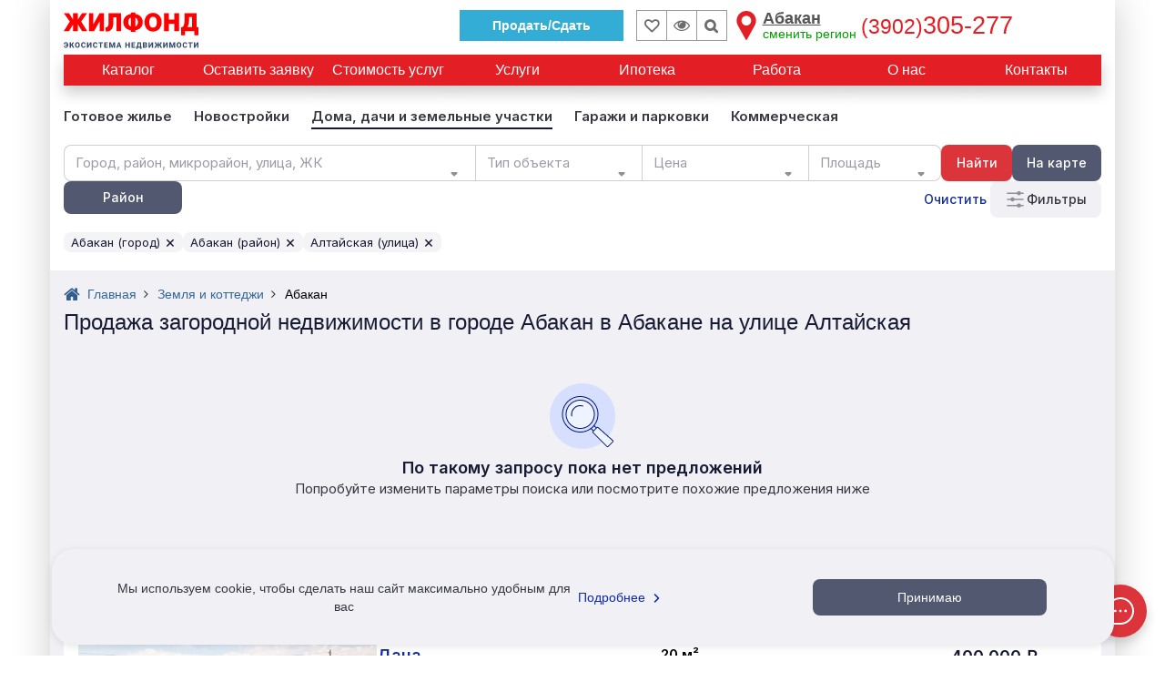

--- FILE ---
content_type: text/html; charset=UTF-8
request_url: https://abakan.jilfond.ru/base/prodaja/land/city-abakan/districts-abakan/street-altayskaya
body_size: 142893
content:
<!DOCTYPE html>
<html lang="ru-RU">
<head prefix="og: http://ogp.me/ns#">
  <meta charset="utf-8">
<meta http-equiv="X-UA-Compatible" content="IE=edge">
<meta name="viewport" content="width=device-width, initial-scale=1, maximum-scale=1, user-scalable=0">
<meta name="CSRF_TOKEN" content="mSI3MjuGNrFzkHqhuK54FB4MiwnFka5gNO8hCvJa">
<meta name="yandex_id" content="54891109">
<meta name="uid" content="fav_uid=deleted; expires=Sun, 19-Jan-2025 02:33:13 GMT; Max-Age=0; path=/; httponly">
<meta name="robots" content="noyaca">
<meta property="og:type" content="website">
<meta property="og:title" content="Продажа загородную недвижимость в городе Абакан в Абакане на улице Алтайская - 0 вариантов : цена, фото | Жилфонд - +7(3902)305-277">
<meta property="og:description" content="Купить загородную недвижимость в городе Абакан в Абакане на улице Алтайская. 🏠 Цены на загородную недвижимость от 0 тыс. ₽ 📑 Юридическая проверка недвижимости и оформление всех документов. 👍 Нам доверяют с 1997 года. Подробнее по 📞 +7(3902)305-277">
<meta property="og:site_name" content="Жилфонд">
<meta property="og:url" content="https://abakan.jilfond.ru/base/prodaja/land/city-abakan/districts-abakan/street-altayskaya">
<meta property="og:image" content="/icons-red-circle/apple-icon-144x144.png">
<meta property="og:locale" content="ru_RU">
<title>Продажа загородную недвижимость в городе Абакан в Абакане на улице Алтайская - 0 вариантов : цена, фото | Жилфонд - +7(3902)305-277</title>
<meta name="description" content="Купить загородную недвижимость в городе Абакан в Абакане на улице Алтайская. 🏠 Цены на загородную недвижимость от 0 тыс. ₽ 📑 Юридическая проверка недвижимости и оформление всех документов. 👍 Нам доверяют с 1997 года. Подробнее по 📞 +7(3902)305-277">
<meta name="keywords" content="Загородная недвижимость в Абакане районе г Абакан на улице Алтайская, цены на дома в Абакане районе г Абакан, цены на дачи в Абакане районе г Абакан, цены на коттеджи в Абакане районе г Абакан, цены на земельные участки в Абакане районе г Абакан">
<meta name="call-phone-number" content="+73902305277">
<meta name="extra_filter" content="{&quot;city&quot;:[{&quot;id&quot;:52,&quot;name_full&quot;:&quot;Абакан&quot;,&quot;name_full_2&quot;:&quot;Абакана&quot;,&quot;name_full_gde&quot;:&quot;в Абакане&quot;,&quot;transliteration&quot;:&quot;abakan&quot;}],&quot;districts&quot;:[{&quot;id&quot;:38,&quot;name_full&quot;:&quot;Абакан&quot;,&quot;name_full_2&quot;:&quot;Абакана&quot;,&quot;name_full_gde&quot;:&quot;в Абакане&quot;,&quot;transliteration&quot;:&quot;abakan&quot;}],&quot;street&quot;:[{&quot;id&quot;:27019,&quot;name_full&quot;:&quot;Алтайская&quot;,&quot;name_full_2&quot;:&quot;Алтайской&quot;,&quot;name_full_gde&quot;:&quot;Алтайская&quot;,&quot;transliteration&quot;:&quot;altayskaya&quot;,&quot;category_id&quot;:2,&quot;street_id&quot;:806,&quot;house_id&quot;:null,&quot;house&quot;:null}],&quot;web_section&quot;:&quot;\/prodaja\/land&quot;,&quot;client_uid&quot;:null,&quot;domain&quot;:&quot;abakan&quot;}">
  <meta id="js-request-type" content="land">
  
        <link rel="canonical" href="https://abakan.jilfond.ru/base/prodaja/land/city-abakan/districts-abakan/street-altayskaya"/>
  
  
    <meta name="yandexCount" content='54891109'/>
  <link rel="stylesheet" href="/css/video-js.css?id=6829b97809a361c7f8ec">
  <link rel="stylesheet" href="/css/vue-video-player/custom-theme.css?id=e07d449971f0e1e9ddac">
  <link rel="stylesheet" href="/css/search_flats.css?id=d1ab3242abe4fab3953a">
  <style>
    .flex-column {
      flex-direction: column;
    }
    .question-realty-block {
      border: 1px solid #D9D9D9;
      padding-top: 15px;
      padding-bottom: 15px;
      width: 100%;
    }
    .question-phone {
      width: 100%;
      margin-bottom: -5px;
    }
    .question-realty-title {
      overflow: hidden;
    }
    .question-realty-title h4, .question-realty-title .h4 {
      position: relative;
      display: inline;
      color: #26282D;
      background: white;
      z-index: 5;
      padding-right: 10px;
    }
    .question-realty-title h4::before, .question-realty-title .h4::before {
      content: '';
      display: block;
      position: absolute;
      z-index: -1;
      background: #D9D9D9;
      left: 0;
      bottom: 0.5rem;
      width: 100vw;
      height: 1px;
    }
    [v-cloak] {
      display: none;
    }
    .subscribe-container {
      padding: 60px 0;
    }

    .advert-links-container {
      display: none;
      margin-bottom: 12px;
    }

    @media (max-width: 1199px) {
      .advert-links-container {
        display: block;
      }
    }
  </style>

  <style>*{box-sizing:border-box}.container{padding-right:15px;padding-left:15px;margin-right:auto;margin-left:auto}.btn-header__sell{border:1px solid #33add6;padding:6px 35px;font-weight:700;margin-right:13px;margin-top:7px;color:#fff;background:#33add6}@media(max-width:991px){.btn-header__sell--thin{margin-right:5px!important}}.btn-header__sell:hover{color:#fff;background:#56a0b9;border-color:#56a0b9}.btn-header__sell i{display:none}.wrapper{background-color:#fff;box-shadow:rgba(0,0,0,.2) 0 0 40px;position:relative}article,aside,details,figcaption,figure,footer,header,hgroup,main,menu,nav,section,summary{display:block}.row{margin-right:-15px;margin-left:-15px}.h-top-panel{background-image:initial;background-position-x:initial;background-position-y:initial;background-size:initial;background-repeat-x:initial;background-repeat-y:initial;background-attachment:initial;background-origin:initial;background-clip:initial;background-color:#fff;padding-top:4px;position:relative;z-index:101;padding-bottom:3px}.col-lg-1,.col-lg-10,.col-lg-11,.col-lg-12,.col-lg-13,.col-lg-14,.col-lg-15,.col-lg-16,.col-lg-17,.col-lg-18,.col-lg-19,.col-lg-2,.col-lg-20,.col-lg-21,.col-lg-22,.col-lg-23,.col-lg-24,.col-lg-3,.col-lg-4,.col-lg-5,.col-lg-6,.col-lg-7,.col-lg-8,.col-lg-9,.col-md-1,.col-md-10,.col-md-11,.col-md-12,.col-md-13,.col-md-14,.col-md-15,.col-md-16,.col-md-17,.col-md-18,.col-md-19,.col-md-2,.col-md-20,.col-md-21,.col-md-22,.col-md-23,.col-md-24,.col-md-3,.col-md-4,.col-md-5,.col-md-6,.col-md-7,.col-md-8,.col-md-9,.col-sm-1,.col-sm-10,.col-sm-11,.col-sm-12,.col-sm-13,.col-sm-14,.col-sm-15,.col-sm-16,.col-sm-17,.col-sm-18,.col-sm-19,.col-sm-2,.col-sm-20,.col-sm-21,.col-sm-22,.col-sm-23,.col-sm-24,.col-sm-3,.col-sm-4,.col-sm-5,.col-sm-6,.col-sm-7,.col-sm-8,.col-sm-9,.col-xs-1,.col-xs-10,.col-xs-11,.col-xs-12,.col-xs-13,.col-xs-14,.col-xs-15,.col-xs-16,.col-xs-17,.col-xs-18,.col-xs-19,.col-xs-2,.col-xs-20,.col-xs-21,.col-xs-22,.col-xs-23,.col-xs-24,.col-xs-3,.col-xs-4,.col-xs-5,.col-xs-6,.col-xs-7,.col-xs-8,.col-xs-9{position:relative;min-height:1px;padding-right:15px;padding-left:15px}.col-xs-1,.col-xs-10,.col-xs-11,.col-xs-12,.col-xs-13,.col-xs-14,.col-xs-15,.col-xs-16,.col-xs-17,.col-xs-18,.col-xs-19,.col-xs-2,.col-xs-20,.col-xs-21,.col-xs-22,.col-xs-23,.col-xs-24,.col-xs-3,.col-xs-4,.col-xs-5,.col-xs-6,.col-xs-7,.col-xs-8,.col-xs-9{float:left}.col-xs-13{width:54.1667%}.flex{display:flex;flex-wrap:wrap}.flex-input-group,.flex-nowrap{flex-wrap:nowrap}.logo{height:52px;z-index:5}.visible-lg,.visible-md,.visible-sm,.visible-xs{display:none}.h-top-panel .main-menu__btn{margin-top:0;margin-right:0;margin-bottom:0;margin-left:0;padding-top:18px;padding-right:16px;padding-bottom:0;padding-left:0;vertical-align:top}.main-menu__icon{display:block;width:23px}.h-top-panel .main-menu__icon span{background-image:initial;background-position-x:initial;background-position-y:initial;background-size:initial;background-repeat-x:initial;background-repeat-y:initial;background-attachment:initial;background-origin:initial;background-clip:initial;background-color:#ccc}.main-menu__icon span:first-child{margin-top:0}.main-menu__icon span{background-image:initial;background-position-x:initial;background-position-y:initial;background-size:initial;background-repeat-x:initial;background-repeat-y:initial;background-attachment:initial;background-origin:initial;background-clip:initial;background-color:#fff;display:block;height:2px;margin-top:3px;transition-duration:.2s;transition-timing-function:initial;transition-delay:initial;transition-property:initial}.fa{display:inline-block;font-style:normal;font-variant-caps:normal;font-variant-ligatures:normal;font-variant-numeric:normal;font-weight:400;font-stretch:normal;line-height:1;font-family:FontAwesome;font-size:inherit;text-rendering:auto;-webkit-font-smoothing:antialiased;border-top-width:0;border-right-width:0;border-bottom-width:0;border-left-width:0;border-top-style:initial;border-right-style:initial;border-bottom-style:initial;border-left-style:initial;border-top-color:initial;border-right-color:initial;border-bottom-color:initial;border-left-color:initial;border-image-source:initial;border-image-slice:initial;border-image-width:initial;border-image-outset:initial;border-image-repeat:initial;height:auto;margin-top:0;margin-right:0;margin-bottom:0;margin-left:0}.fa-lg{font-size:1.33333em;line-height:.75em;vertical-align:-15%}.h-top-panel .main-menu__btn .fa{display:none;position:relative;top:-5px}a{background-color:transparent;color:#369;text-decoration-line:none;text-decoration-style:initial;text-decoration-color:initial;transition-duration:.1s;transition-timing-function:initial;transition-delay:initial;transition-property:color}a:focus{outline-color:-webkit-focus-ring-color;outline-style:auto;outline-width:5px;outline-offset:-2px}.logo a{display:inline-block}img{border-top-width:0;border-right-width:0;border-bottom-width:0;border-left-width:0;border-top-style:initial;border-right-style:initial;border-bottom-style:initial;border-left-style:initial;border-top-color:initial;border-right-color:initial;border-bottom-color:initial;border-left-color:initial;border-image-source:initial;border-image-slice:initial;border-image-width:initial;border-image-outset:initial;border-image-repeat:initial;vertical-align:middle}.logo a img{height:auto;max-height:115%;max-width:168px}.logo .logoMainSvg{display:none}svg:not(:root){overflow-x:hidden;overflow-y:hidden}figure,svg{vertical-align:middle}.col-xs-11{width:45.8333%}.end-xs{-webkit-box-pack:end;justify-content:flex-end}.middle-xs{-webkit-box-align:center;align-items:center}.inline{display:inline-block}.center-xs{-webkit-box-pack:center;justify-content:center}.bookmark,.viewed-items{width:34px;height:34px;border-top-width:1px;border-right-width:1px;border-bottom-width:1px;border-left-width:1px;border-top-style:solid;border-right-style:solid;border-bottom-style:solid;border-left-style:solid;border-top-color:#999;border-right-color:#999;border-bottom-color:#999;border-left-color:#999;border-image-source:initial;border-image-slice:initial;border-image-width:initial;border-image-outset:initial;border-image-repeat:initial;margin-top:7px;position:relative;color:#6d6d6d}.bookmark{transform:translateX(1px)}.fa-heart-o::before{content:""}.bookmark .fa{font-size:16px;font-weight:700}.bookmark:focus .fa,.bookmark:hover .fa{color:#e31e24}.bookmark .count,.viewed-items .count{color:#6d6d6d;font-size:11px;position:absolute;right:2px;bottom:-1px}.viewed-items{margin-right:15px}.fa-eye::before{content:""}.viewed-items .fa{font-size:18px}.viewed-items:focus .fa,.viewed-items:hover .fa{color:#369}.select-region{color:#555;cursor:pointer;display:inline-block;font-size:18px;line-height:16px;margin-top:8px;text-align:left}.select-region-icon{float:left}.select-region-icon svg{height:32px;width:32px}.select-region-icon path{fill:#e31e24}.select-region:hover path{fill:#6989af}.region__name{margin-top:0;margin-right:5px;margin-bottom:0;margin-left:34px}small{font-size:80%}.small,small{font-size:85%}.select-region small{color:#009e00;font-size:14px}.region__phone{color:#e31e24;display:inline-block;font-family:"Arial Black",sans-serif;font-size:27px;line-height:18px;margin-top:8px;vertical-align:top}.call-me{background-image:initial;background-position-x:initial;background-position-y:initial;background-size:initial;background-repeat-x:initial;background-repeat-y:initial;background-attachment:initial;background-origin:initial;background-clip:initial;background-color:#09c;border-top-left-radius:50%;border-top-right-radius:50%;border-bottom-right-radius:50%;border-bottom-left-radius:50%;box-shadow:rgba(51,51,51,.3) 0 0 4px 0;cursor:pointer;height:48px;margin-top:auto;margin-right:auto;margin-bottom:auto;margin-left:auto;opacity:.8;transition-duration:.6s;transition-timing-function:initial;transition-delay:initial;transition-property:initial;transform:scale(.8);width:48px;z-index:1}.call-me:hover{box-shadow:rgba(51,51,51,.6) 0 0 4px 0;opacity:1;z-index:101;transform:scale(1.1)}.fa-phone::before{content:""}.call-me .fa-phone{color:#fff;display:block;font-size:36px;line-height:50px;text-align:center}.call-me .call-me_pulse{border-top-width:2px;border-right-width:2px;border-bottom-width:2px;border-left-width:2px;border-top-style:solid;border-right-style:solid;border-bottom-style:solid;border-left-style:solid;border-top-color:#09c;border-right-color:#09c;border-bottom-color:#09c;border-left-color:#09c;border-image-source:initial;border-image-slice:initial;border-image-width:initial;border-image-outset:initial;border-image-repeat:initial;border-top-left-radius:50%;border-top-right-radius:50%;border-bottom-right-radius:50%;border-bottom-left-radius:50%;box-shadow:rgba(51,51,51,.3) 0 0 4px 0;height:48px;position:absolute;top:0;width:48px;animation-duration:2s;animation-timing-function:cubic-bezier(0,.54,.58,1);animation-delay:initial;animation-iteration-count:infinite;animation-direction:initial;animation-fill-mode:initial;animation-play-state:initial;animation-name:pulsat-ring}.call-me:hover .call-me_pulse{animation-duration:initial;animation-timing-function:initial;animation-delay:initial;animation-iteration-count:initial;animation-direction:initial;animation-fill-mode:none;animation-play-state:initial;animation-name:initial}.main-menu{background-image:linear-gradient(#fff,#f2f2f5);background-position-x:initial;background-position-y:initial;background-size:initial;background-repeat-x:initial;background-repeat-y:initial;background-attachment:initial;background-origin:initial;background-clip:initial;background-color:initial;box-shadow:rgba(51,51,51,.3) 0 3px 5px 0;display:none;left:0;padding-top:15px;padding-right:15px;padding-bottom:15px;padding-left:15px;position:absolute;top:100%;transition-duration:.3s;transition-timing-function:initial;transition-delay:initial;transition-property:top;z-index:1}.input-group{position:relative;display:table;border-collapse:separate}.full-width{width:100%}.m-b-sm{margin-bottom:10px}form{margin-top:0;margin-right:0;margin-bottom:0;margin-left:0}.sr-only{position:absolute;width:1px;height:1px;padding-top:0;padding-right:0;padding-bottom:0;padding-left:0;margin-top:-1px;margin-right:-1px;margin-bottom:-1px;margin-left:-1px;overflow-x:hidden;overflow-y:hidden;clip:rect(0 0 0 0);border-top-width:0;border-right-width:0;border-bottom-width:0;border-left-width:0;border-top-style:initial;border-right-style:initial;border-bottom-style:initial;border-left-style:initial;border-top-color:initial;border-right-color:initial;border-bottom-color:initial;border-left-color:initial;border-image-source:initial;border-image-slice:initial;border-image-width:initial;border-image-outset:initial;border-image-repeat:initial}label{display:inline-block;max-width:100%;margin-bottom:5px;font-weight:400}button,input,optgroup,select,textarea{margin-top:0;margin-right:0;margin-bottom:0;margin-left:0;font-style:inherit;font-variant-ligatures:inherit;font-variant-caps:inherit;font-variant-numeric:inherit;font-weight:inherit;font-stretch:inherit;font-size:inherit;line-height:inherit;font-family:inherit;color:inherit}input{line-height:normal}button,input,select,textarea{font-family:inherit;font-size:inherit;line-height:inherit}.form-control{display:block;width:100%;height:34px;padding-top:6px;padding-right:12px;padding-bottom:6px;padding-left:12px;font-size:13px;line-height:1.42857;color:#333;background-color:#fff;background-image:none;border-top-width:1px;border-right-width:1px;border-bottom-width:1px;border-left-width:1px;border-top-style:solid;border-right-style:solid;border-bottom-style:solid;border-left-style:solid;border-top-color:#ccc;border-right-color:#ccc;border-bottom-color:#ccc;border-left-color:#ccc;border-image-source:initial;border-image-slice:initial;border-image-width:initial;border-image-outset:initial;border-image-repeat:initial;border-top-left-radius:0;border-top-right-radius:0;border-bottom-right-radius:0;border-bottom-left-radius:0;box-shadow:none;transition-duration:.15s,.15s;transition-timing-function:ease-in-out,ease-in-out;transition-delay:initial,initial;transition-property:border-color,box-shadow}.form-control:focus{border-top-color:#09c;border-right-color:#09c;border-bottom-color:#09c;border-left-color:#09c;outline-color:initial;outline-style:initial;outline-width:0;box-shadow:none}.form-control::-webkit-input-placeholder{color:#999}.input-group .form-control{position:relative;z-index:2;float:left;width:100%;margin-bottom:0}.input-group .form-control,.input-group-addon,.input-group-btn{display:table-cell}.input-group .form-control:first-child{border-right-width:0;border-right-style:initial;border-right-color:initial}.input-group-addon,.input-group-btn{width:1%;white-space:nowrap;vertical-align:middle}.input-group-btn{position:relative;font-size:0;white-space:nowrap}button{overflow-x:visible;overflow-y:visible}button,select{text-transform:none}button,html input[type=button],input[type=reset],input[type=submit]{-webkit-appearance:button;cursor:pointer}.btn{display:inline-block;padding-top:6px;padding-right:12px;padding-bottom:6px;padding-left:12px;margin-bottom:0;font-size:14px;font-weight:400;line-height:1.42857;text-align:center;white-space:normal;vertical-align:middle;touch-action:manipulation;cursor:pointer;user-select:none;background-image:none;border-top-width:1px;border-right-width:1px;border-bottom-width:1px;border-left-width:1px;border-top-style:solid;border-right-style:solid;border-bottom-style:solid;border-left-style:solid;border-top-color:transparent;border-right-color:transparent;border-bottom-color:transparent;border-left-color:transparent;border-image-source:initial;border-image-slice:initial;border-image-width:initial;border-image-outset:initial;border-image-repeat:initial;border-top-left-radius:0;border-top-right-radius:0;border-bottom-right-radius:0;border-bottom-left-radius:0}.btn.active,.btn:active{background-image:none;outline-color:initial;outline-style:initial;outline-width:0;box-shadow:rgba(0,0,0,.125) 0 3px 5px inset}.input-group .form-control:first-child,.input-group-addon:first-child,.input-group-btn:first-child>.btn,.input-group-btn:first-child>.btn-group>.btn,.input-group-btn:first-child>.dropdown-toggle,.input-group-btn:last-child>.btn-group:not(:last-child)>.btn,.input-group-btn:last-child>.btn:not(:last-child):not(.dropdown-toggle){border-top-right-radius:0;border-bottom-right-radius:0}.input-group-btn>.btn{position:relative}.input-group-btn:first-child>.btn,.input-group-btn:first-child>.btn-group{margin-right:-1px}.input-group-btn:last-child>.btn,.input-group-btn:last-child>.btn-group{z-index:2;margin-left:-1px}button:focus{outline-color:initial;outline-style:initial;outline-width:0}.input-group-btn .btn{white-space:nowrap}.fa-search::before{content:""}.col-xs-24{width:100%}ol,ul{margin-top:0;margin-bottom:10px}.nav{padding-left:0;margin-bottom:0;list-style-type:none;list-style-position:initial;list-style-image:initial}.h1,.h2,.h3,.h4,.h5,.h6,dl,h1,h2,h3,h4,h5,h6,ol,p,ul{margin-top:0;margin-right:0;margin-bottom:15px;margin-left:0}.nav>.menu-li,.nav>li{position:relative;display:block}.head-menu a:not(.head-menu__title),.nav>.menu-li>a,.nav>li>a{position:relative;display:block;padding-top:10px;padding-right:15px;padding-bottom:10px;padding-left:15px}.main-menu a{color:#333}.nav .nav-link{padding-top:7px;padding-right:15px;padding-bottom:7px;padding-left:15px}.nav .nav-title{font-size:18px;font-weight:700}.phone_bottom-btn{position:fixed;bottom:0;left:0;right:0;height:52px;background-image:initial;background-position-x:initial;background-position-y:initial;background-size:initial;background-repeat-x:initial;background-repeat-y:initial;background-attachment:initial;background-origin:initial;background-clip:initial;background-color:#090;z-index:11;display:none;color:#fff;justify-content:space-around;align-items:center;text-align:center}.xs{flex-grow:1;flex-shrink:0;flex-basis:0px;max-width:100%}.phone_bottom-btn .xs{flex-grow:1;flex-shrink:0;flex-basis:0px;max-width:100%}.phone_bottom-btn a:first-child{border-right-width:1px;border-right-style:solid;border-right-color:#fff}.phone_bottom-btn a{color:#fff;position:relative;flex-grow:1}.phone_bottom-btn i{font-size:21px}.phone_bottom-center{border-right-width:1px;border-right-style:solid;border-right-color:#fff}.fa-envelope-o::before{content:""}.fa-comments-o::before{content:""}.menu{background-image:initial;background-position-x:initial;background-position-y:initial;background-size:initial;background-repeat-x:initial;background-repeat-y:initial;background-attachment:initial;background-origin:initial;background-clip:initial;background-color:#e31e24;margin-bottom:15px;position:relative}.menu .nav{-webkit-box-align:center;align-items:center;display:flex}.menu>.nav li:first-child{-webkit-box-flex:0;flex-grow:0}.menu>.nav .menu-li,.menu>.nav li{display:inline-block;-webkit-box-flex:1;flex-grow:1;vertical-align:middle}.menu>.nav .menu-li a,.menu>.nav li a{color:#fff;font-size:16px;padding-top:6px;padding-right:6px;padding-bottom:6px;padding-left:6px;text-align:center;transition-duration:.2s;transition-timing-function:initial;transition-delay:initial;transition-property:initial}.menu .nav .main-menu__btn{cursor:pointer;min-height:34px;padding-top:11px;padding-right:15px;padding-bottom:11px;padding-left:15px}.tab-nav{display:flex;flex-wrap:wrap;list-style-type:none;margin-top:0;margin-right:0;margin-bottom:0;margin-left:0;padding-top:0;padding-right:0;padding-bottom:0;padding-left:0}.tab-nav .menu-li,.tab-nav li{display:inline-block;-webkit-box-flex:1;flex-grow:1}.tab-nav.only-child-hide .menu-li:only-child,.tab-nav.only-child-hide li:only-child{display:none}.tab-nav.filter-menu a{background-image:initial;background-position-x:initial;background-position-y:initial;background-size:initial;background-repeat-x:initial;background-repeat-y:initial;background-attachment:initial;background-origin:initial;background-clip:initial;background-color:#fff;border-top-width:1px;border-right-width:1px;border-bottom-width:1px;border-left-width:1px;border-top-style:solid;border-right-style:solid;border-bottom-style:solid;border-left-style:solid;border-top-color:#fff;border-right-color:#fff;border-bottom-color:#fff;border-left-color:#fff;border-image-source:initial;border-image-slice:initial;border-image-width:initial;border-image-outset:initial;border-image-repeat:initial}.tab-nav.filter-menu a:hover{background-image:initial;background-position-x:initial;background-position-y:initial;background-size:initial;background-repeat-x:initial;background-repeat-y:initial;background-attachment:initial;background-origin:initial;background-clip:initial;background-color:#d7d7d7;border-top-color:#d7d7d7;border-right-color:#d7d7d7;border-bottom-color:#d7d7d7;border-left-color:#d7d7d7;color:#000}.tab-nav.filter-menu .active a{background-image:initial;background-position-x:initial;background-position-y:initial;background-size:initial;background-repeat-x:initial;background-repeat-y:initial;background-attachment:initial;background-origin:initial;background-clip:initial;background-color:#fff;border-top-color:#e31e24;border-right-color:#e31e24;border-bottom-color:#e31e24;border-left-color:#e31e24}.tab-nav a{background-image:initial;background-position-x:initial;background-position-y:initial;background-size:initial;background-repeat-x:initial;background-repeat-y:initial;background-attachment:initial;background-origin:initial;background-clip:initial;background-color:#f2f2f5;border-top-width:2px;border-right-width:2px;border-left-width:2px;border-top-style:solid;border-right-style:solid;border-left-style:solid;border-top-color:#f2f2f5;border-right-color:#f2f2f5;border-left-color:#f2f2f5;border-image-source:initial;border-image-slice:initial;border-image-width:initial;border-image-outset:initial;border-image-repeat:initial;border-bottom-width:0;border-bottom-style:initial;border-bottom-color:initial;color:#000;display:block;font-size:16px;padding-top:5px;padding-right:7px;padding-bottom:5px;padding-left:7px;position:relative;text-align:center}.tab-nav a:hover{background-image:initial;background-position-x:initial;background-position-y:initial;background-size:initial;background-repeat-x:initial;background-repeat-y:initial;background-attachment:initial;background-origin:initial;background-clip:initial;background-color:#d7d7d7;border-top-color:#d7d7d7;border-right-color:#d7d7d7;border-bottom-color:#d7d7d7;border-left-color:#d7d7d7}.tab-nav a::after{content:"";height:2px;position:absolute;right:0;bottom:0;left:0}.tab-nav a:hover::after{background-image:initial;background-position-x:initial;background-position-y:initial;background-size:initial;background-repeat-x:initial;background-repeat-y:initial;background-attachment:initial;background-origin:initial;background-clip:initial;background-color:#d7d7d7}.tab-nav .active a{background-image:initial;background-position-x:initial;background-position-y:initial;background-size:initial;background-repeat-x:initial;background-repeat-y:initial;background-attachment:initial;background-origin:initial;background-clip:initial;background-color:#fff;border-top-color:#50b438;border-right-color:#50b438;border-bottom-color:#50b438;border-left-color:#50b438}.tab-nav .active a::after{background-image:initial;background-position-x:initial;background-position-y:initial;background-size:initial;background-repeat-x:initial;background-repeat-y:initial;background-attachment:initial;background-origin:initial;background-clip:initial;background-color:#fff;content:"";height:2px;position:absolute;top:100%;right:0;left:0;z-index:1}.tab-nav.filter-menu li+li{padding-left:5px}.realty-filter{border-top-width:1px;border-right-width:1px;border-bottom-width:1px;border-left-width:1px;border-top-style:solid;border-right-style:solid;border-bottom-style:solid;border-left-style:solid;border-top-color:#e31e24;border-right-color:#e31e24;border-bottom-color:#e31e24;border-left-color:#e31e24;border-image-source:initial;border-image-slice:initial;border-image-width:initial;border-image-outset:initial;border-image-repeat:initial;margin-bottom:15px;padding-top:15px;padding-right:10px;padding-bottom:0;padding-left:10px;position:relative;width:100%;color:#333}.display-none{display:none}.pull-right{float:right}.fa.pull-right{margin-left:.3em}.fa-chevron-down::before{content:""}.filter-body{max-width:100%;opacity:0;transition-duration:.15s;transition-timing-function:initial;transition-delay:initial;transition-property:initial;width:100%}.realty-filter [class^=col-]{padding-top:0;padding-right:5px;padding-bottom:0;padding-left:5px}.realty-filter .row{margin-left:-5px;margin-right:-5px}.col-xs-12{width:50%}.flex.row>div{margin-bottom:15px;padding-top:0;padding-right:15px;padding-bottom:0;padding-left:15px}.m-b{margin-bottom:15px}.select2-hidden-accessible{border-top-width:0;border-right-width:0;border-bottom-width:0;border-left-width:0;border-top-style:initial;border-right-style:initial;border-bottom-style:initial;border-left-style:initial;border-top-color:initial;border-right-color:initial;border-bottom-color:initial;border-left-color:initial;border-image-source:initial;border-image-slice:initial;border-image-width:initial;border-image-outset:initial;border-image-repeat:initial;clip:rect(0 0 0 0);clip-path:inset(50%);height:1px;overflow-x:hidden;overflow-y:hidden;padding-top:0;padding-right:0;padding-bottom:0;padding-left:0;position:absolute;width:1px;white-space:nowrap}.realty-filter select{padding-top:6px;padding-right:8px;padding-bottom:6px;padding-left:8px;height:34px}.realty-filter .select-realty-action{border-right-width:0;display:inline-block;vertical-align:middle;width:110px}.select2-container{box-sizing:border-box;display:inline-block;margin-top:0;margin-right:0;margin-bottom:0;margin-left:0;position:relative;vertical-align:middle}.select2{min-height:34px}.select2-container .select2-selection--single{box-sizing:border-box;cursor:pointer;display:block;height:28px;user-select:none}.select2-container--default .select2-selection--single{background-color:#fff;border-top-width:1px;border-right-width:1px;border-bottom-width:1px;border-left-width:1px;border-top-style:solid;border-right-style:solid;border-bottom-style:solid;border-left-style:solid;border-top-color:#aaa;border-right-color:#aaa;border-bottom-color:#aaa;border-left-color:#aaa;border-image-source:initial;border-image-slice:initial;border-image-width:initial;border-image-outset:initial;border-image-repeat:initial;border-top-left-radius:4px;border-top-right-radius:4px;border-bottom-right-radius:4px;border-bottom-left-radius:4px}.select2 .select2-selection{border-top-left-radius:0;border-top-right-radius:0;border-bottom-right-radius:0;border-bottom-left-radius:0;height:34px;font-size:14px;overflow-x:hidden;overflow-y:hidden;border-top-width:1px;border-right-width:1px;border-bottom-width:1px;border-left-width:1px;border-top-style:solid;border-right-style:solid;border-bottom-style:solid;border-left-style:solid;border-top-color:#ccc;border-right-color:#ccc;border-bottom-color:#ccc;border-left-color:#ccc;border-image-source:initial;border-image-slice:initial;border-image-width:initial;border-image-outset:initial;border-image-repeat:initial}.select2 .select2-selection:focus{outline-color:initial;outline-style:initial;outline-width:0}.select2-container .select2-selection--single .select2-selection__rendered{display:block;padding-left:8px;padding-right:20px;overflow-x:hidden;overflow-y:hidden;text-overflow:ellipsis;white-space:nowrap}.select2-container--default .select2-selection--single .select2-selection__rendered{color:#444;line-height:28px}.select2 .selection .select2-selection__rendered{color:#333;font-size:13px;padding-top:0;padding-right:12px;padding-bottom:0;padding-left:12px}.select2 .select2-selection--single .select2-selection__rendered{color:#333;line-height:32px}.select2-container .select2-selection--single .select2-selection__clear{position:relative}.select2-container--default .select2-selection--single .select2-selection__clear{cursor:pointer;float:right;font-weight:700}.select2 .selection .select2-selection__rendered .select2-selection__clear{background-image:initial;background-position-x:initial;background-position-y:initial;background-size:initial;background-repeat-x:initial;background-repeat-y:initial;background-attachment:initial;background-origin:initial;background-clip:initial;background-color:#fff;margin-top:0;margin-right:0;margin-bottom:0;margin-left:0;padding-top:6px;padding-right:5px;padding-bottom:8px;padding-left:5px;position:absolute;top:1px;right:1px;z-index:1}.select2 .select2-selection--single .select2-selection__rendered .select2-selection__clear{background-image:initial;background-position-x:initial;background-position-y:initial;background-size:initial;background-repeat-x:initial;background-repeat-y:initial;background-attachment:initial;background-origin:initial;background-clip:initial;background-color:#fff;padding-top:0;padding-right:5px;padding-bottom:0;padding-left:5px;right:7px;z-index:1}.select2-container--default .select2-selection--single .select2-selection__arrow{height:26px;position:absolute;top:1px;right:1px;width:20px}.select2 .select2-selection .select2-selection__arrow{height:32px}b,strong{font-weight:700}.select2-container--default .select2-selection--single .select2-selection__arrow b{border-top-color:#888;border-right-color:transparent;border-bottom-color:transparent;border-left-color:transparent;border-top-style:solid;border-right-style:solid;border-bottom-style:solid;border-left-style:solid;border-top-width:5px;border-right-width:4px;border-bottom-width:0;border-left-width:4px;height:0;left:50%;margin-left:-4px;margin-top:-2px;position:absolute;top:50%;width:0}.realty-filter .select-realty-type{border-right-width:0;display:inline-block;vertical-align:middle;width:170px}.form-control[disabled],.form-control[readonly],fieldset[disabled] .form-control{background-color:#eee;opacity:1}.form-control[disabled],fieldset[disabled] .form-control{cursor:not-allowed}.realty-filter .smart-string{display:inline-block;vertical-align:middle}.select2-container--default.select2-container--disabled .select2-selection--single{background-color:#eee;cursor:default}.select2-container--default .select2-selection--single .select2-selection__placeholder{color:#999}.btn-group,.btn-group-vertical{position:relative;display:inline-block;vertical-align:middle}.btn-group-justified{display:table;width:100%;table-layout:fixed;border-collapse:separate}.btn-default{color:#333;background-color:#fff;border-top-color:#ccc;border-right-color:#ccc;border-bottom-color:#ccc;border-left-color:#ccc}.btn-default.focus,.btn-default:focus{color:#333;background-color:#e6e6e6;border-top-color:#8c8c8c;border-right-color:#8c8c8c;border-bottom-color:#8c8c8c;border-left-color:#8c8c8c}.btn-default:hover{color:#e31e24;background-color:initial;border-top-color:#e31e24;border-right-color:#e31e24;border-bottom-color:#e31e24;border-left-color:#e31e24;background-image:initial;background-position-x:0;background-position-y:0;background-size:initial;background-repeat-x:initial;background-repeat-y:initial;background-attachment:initial;background-origin:initial;background-clip:initial}.btn-group-vertical>.btn,.btn-group>.btn{position:relative;float:left}.btn-group>.btn:not(:first-child):not(:last-child):not(.dropdown-toggle){border-top-left-radius:0;border-top-right-radius:0;border-bottom-right-radius:0;border-bottom-left-radius:0}.btn-group>.btn:first-child{margin-left:0}.btn-group>.btn:first-child:not(:last-child):not(.dropdown-toggle){border-top-right-radius:0;border-bottom-right-radius:0}.btn-group-justified>.btn,.btn-group-justified>.btn-group{display:table-cell;float:none;width:1%}.realty-filter .btn-group-justified .btn,.realty-filter .btn-group.flex .btn{padding-top:6px;padding-right:2px;padding-bottom:6px;padding-left:2px}.btn-default,.btn-default:focus{background-color:#fff;border-top-color:#ccc;border-right-color:#ccc;border-bottom-color:#ccc;border-left-color:#ccc}.btn-group-justified .btn-default:not(:last-child){border-right-color:#fff}button[disabled],html input[disabled]{cursor:default}input[type=checkbox],input[type=radio]{box-sizing:border-box;padding-top:0;padding-right:0;padding-bottom:0;padding-left:0;margin-top:4px;margin-right:0;margin-bottom:0;margin-left:0;line-height:normal}fieldset[disabled] input[type=checkbox],fieldset[disabled] input[type=radio],input[type=checkbox].disabled,input[type=checkbox][disabled],input[type=radio].disabled,input[type=radio][disabled]{cursor:not-allowed}[data-toggle=buttons]>.btn input[type=checkbox],[data-toggle=buttons]>.btn input[type=radio],[data-toggle=buttons]>.btn-group>.btn input[type=checkbox],[data-toggle=buttons]>.btn-group>.btn input[type=radio]{position:absolute;clip:rect(0 0 0 0);pointer-events:none}.btn-group .btn+.btn,.btn-group .btn+.btn-group,.btn-group .btn-group+.btn,.btn-group .btn-group+.btn-group{margin-left:-1px}.btn-default.active+.btn-default,.btn-default:hover+.btn-default{border-left-color:#fff}.hide{display:none}select[multiple],select[size]{height:auto}.select2-container .select2-selection--multiple{box-sizing:border-box;cursor:pointer;display:block;min-height:32px;user-select:none}.select2-container--default .select2-selection--multiple{background-color:#fff;border-top-width:1px;border-right-width:1px;border-bottom-width:1px;border-left-width:1px;border-top-style:solid;border-right-style:solid;border-bottom-style:solid;border-left-style:solid;border-top-color:#aaa;border-right-color:#aaa;border-bottom-color:#aaa;border-left-color:#aaa;border-image-source:initial;border-image-slice:initial;border-image-width:initial;border-image-outset:initial;border-image-repeat:initial;border-top-left-radius:4px;border-top-right-radius:4px;border-bottom-right-radius:4px;border-bottom-left-radius:4px;cursor:text}.select2-selection--multiple{position:relative}.select2-selection--multiple::after{border-top-color:#888;border-right-color:transparent;border-bottom-color:transparent;border-left-color:transparent;border-top-style:solid;border-right-style:solid;border-bottom-style:solid;border-left-style:solid;border-top-width:5px;border-right-width:4px;border-bottom-width:0;border-left-width:4px;content:"";display:block;height:5px;position:absolute;top:15px;right:7px;width:8px}.main-filter .select2 .select2-selection{height:auto}.select2-container .select2-selection--multiple .select2-selection__rendered{display:inline-block;overflow-x:hidden;overflow-y:hidden;padding-left:8px;text-overflow:ellipsis;white-space:nowrap}.select2-container--default .select2-selection--multiple .select2-selection__rendered{box-sizing:border-box;list-style-type:none;list-style-position:initial;list-style-image:initial;margin-top:0;margin-right:0;margin-bottom:0;margin-left:0;padding-top:0;padding-right:5px;padding-bottom:0;padding-left:5px;width:100%}.select2 .select2-selection--multiple .select2-selection__rendered{padding-top:0;padding-right:5px;padding-bottom:0;padding-left:5px}.select2-container .select2-search--inline{float:left}.select2-container--default .select2-selection--multiple .select2-selection__rendered li{list-style-type:none;list-style-position:initial;list-style-image:initial}.select2-search--inline{width:100%}.select2 .selection .select2-selection__rendered .select2-search,.select2 .selection .select2-selection__rendered .select2-search__field{max-width:100%;min-height:22px;width:100%}.main-filter .select2-search--inline{width:auto}.main-filter .select2 .selection .select2-selection__rendered .select2-search,.main-filter .select2 .selection .select2-selection__rendered .select2-search__field{max-width:100%;min-height:22px;width:250px}input[type=search]{box-sizing:border-box;-webkit-appearance:none}.select2-container .select2-search--inline .select2-search__field{box-sizing:border-box;border-top-width:initial;border-right-width:initial;border-bottom-width:initial;border-left-width:initial;border-top-style:none;border-right-style:none;border-bottom-style:none;border-left-style:none;border-top-color:initial;border-right-color:initial;border-bottom-color:initial;border-left-color:initial;border-image-source:initial;border-image-slice:initial;border-image-width:initial;border-image-outset:initial;border-image-repeat:initial;font-size:100%;margin-top:5px;padding-top:0;padding-right:0;padding-bottom:0;padding-left:0}.select2-container .select2-search--inline .select2-search__field::-webkit-search-cancel-button{-webkit-appearance:none}.select2-container--default .select2-search--inline .select2-search__field{background-image:initial;background-position-x:0;background-position-y:0;background-size:initial;background-repeat-x:initial;background-repeat-y:initial;background-attachment:initial;background-origin:initial;background-clip:initial;background-color:initial;border-top-width:initial;border-right-width:initial;border-bottom-width:initial;border-left-width:initial;border-top-style:none;border-right-style:none;border-bottom-style:none;border-left-style:none;border-top-color:initial;border-right-color:initial;border-bottom-color:initial;border-left-color:initial;border-image-source:initial;border-image-slice:initial;border-image-width:initial;border-image-outset:initial;border-image-repeat:initial;outline-color:initial;outline-style:initial;outline-width:0;box-shadow:none;-webkit-appearance:textfield}.select2 .selection .select2-selection__rendered li:first-child .select2-search__field{padding-left:7px}.select2 .selection .select2-selection__rendered .select2-search__field:focus{color:#333}.select2-search__field::-webkit-input-placeholder{color:#999;font-size:13px}.select2-search__field::placeholder{color:#999;font-size:13px}.main-filter .input-group-btn{vertical-align:top}.fa-plus::before{content:""}.realty-filter .js-build,.realty-filter .js-comm,.realty-filter .js-furniture,.realty-filter .js-land,.realty-filter .js-rent{display:none}.m-b-xs{margin-bottom:5px}.flex-grow{-webkit-box-flex:1;flex-grow:1}.select2-container--default.select2-container--disabled .select2-selection--multiple{background-color:#eee;cursor:default}.m-r-sm{margin-right:10px}.has-feedback{position:relative}.flex-input-group.has-feedback>div{-webkit-box-flex:1;flex-grow:1;flex-shrink:1;position:relative}.has-feedback .form-control{padding-right:32px}.flex-input-group.has-feedback>div:first-child .form-control{border-right-width:0}.form-control-feedback{position:absolute;top:0;right:0;z-index:2;display:block;width:34px;height:34px;line-height:34px;text-align:center;pointer-events:none}.form-horizontal .has-feedback .form-control-feedback{right:5px;font-size:13px}.flex-input-group.has-feedback>div:first-child .form-control+.form-control-feedback::before{background-image:initial;background-position-x:initial;background-position-y:initial;background-size:initial;background-repeat-x:initial;background-repeat-y:initial;background-attachment:initial;background-origin:initial;background-clip:initial;background-color:#09c;content:"";opacity:0;position:absolute;top:0;right:-1px;bottom:0;transition-duration:.15s;transition-timing-function:initial;transition-delay:initial;transition-property:initial;width:1px}.flex-input-group.has-feedback>div:first-child .form-control:focus+.form-control-feedback::before{opacity:1}.flex-input-group.has-feedback .form-control-feedback{right:0}sub,sup{position:relative;font-size:75%;line-height:0;vertical-align:baseline}sup{top:-.5em}optgroup{font-weight:700}.has-feedback [name=acres_from]{padding-right:48px}.has-feedback [name=acres_from]~.form-control-feedback{width:48px}.filter-body .add-param{background-image:initial;background-position-x:initial;background-position-y:initial;background-size:initial;background-repeat-x:initial;background-repeat-y:initial;background-attachment:initial;background-origin:initial;background-clip:initial;background-color:#f2f1f6;flex-shrink:0;margin-left:-10px;padding-top:4px;padding-right:10px;padding-bottom:10px;padding-left:10px}.filter-body .control-label{color:#666;font-size:13px;padding-top:0;padding-right:0;padding-bottom:0;padding-left:2px}.input-group-addon{padding-top:6px;padding-right:12px;padding-bottom:6px;padding-left:12px;font-size:14px;font-weight:400;line-height:1;color:#555;text-align:center;background-color:#eee;border-top-width:1px;border-right-width:1px;border-bottom-width:1px;border-left-width:1px;border-top-style:solid;border-right-style:solid;border-bottom-style:solid;border-left-style:solid;border-top-color:#ccc;border-right-color:#ccc;border-bottom-color:#ccc;border-left-color:#ccc;border-image-source:initial;border-image-slice:initial;border-image-width:initial;border-image-outset:initial;border-image-repeat:initial;border-top-left-radius:4px;border-top-right-radius:4px;border-bottom-right-radius:4px;border-bottom-left-radius:4px}.input-group-addon:first-child{border-right-width:0;border-right-style:initial;border-right-color:initial}.input-group-addon:last-child{border-left-width:0;border-left-style:initial;border-left-color:initial}.input-group-addon:not(:first-child){border-left-width:0;border-left-style:initial;border-left-color:initial}.form-control:focus~label:not(.input-group-addon){color:#09c}.input-group-addon:not(:empty){border-left-width:1px;border-left-style:solid;border-left-color:#ccc}.input-group-addon:not(:last-child){border-right-width:0;border-right-style:initial;border-right-color:initial}.input-group-addon:empty{border-top-width:0;border-right-width:0;border-bottom-width:0;border-left-width:0;border-top-style:initial;border-right-style:initial;border-bottom-style:initial;border-left-style:initial;border-top-color:initial;border-right-color:initial;border-bottom-color:initial;border-left-color:initial;border-image-source:initial;border-image-slice:initial;border-image-width:initial;border-image-outset:initial;border-image-repeat:initial;padding-top:0;padding-right:0;padding-bottom:0;padding-left:0;position:relative;width:0;z-index:3}.input-group-addon:empty::before{background-image:initial;background-position-x:initial;background-position-y:initial;background-size:initial;background-repeat-x:initial;background-repeat-y:initial;background-attachment:initial;background-origin:initial;background-clip:initial;background-color:#09c;content:"";opacity:0;position:absolute;top:0;bottom:0;left:0;transition-duration:.15s;transition-timing-function:initial;transition-delay:initial;transition-property:initial;width:1px}.form-control:focus+.input-group-addon:not(:empty){border-left-color:#09c}.form-control:focus+.input-group-addon:empty::before{opacity:1}.filter-date{background-color:#fff;border-top-color:#ccc;border-right-color:#ccc;border-bottom-color:#ccc;border-left-color:#ccc}.filter-date input{display:none}.realty-filter-btn{display:flex;flex-wrap:wrap}.btn-success{color:#fff;background-color:#5cb85c;border-top-color:#4cae4c;border-right-color:#4cae4c;border-bottom-color:#4cae4c;border-left-color:#4cae4c}.btn-success.focus,.btn-success:focus{color:#fff;background-color:#449d44;border-top-color:#255625;border-right-color:#255625;border-bottom-color:#255625;border-left-color:#255625}.btn-success:hover{color:#fff;background-color:#449d44;border-top-color:#398439;border-right-color:#398439;border-bottom-color:#398439;border-left-color:#398439}.btn-block{display:block;width:100%}.realty-filter__submit{font-size:15px;font-weight:700;line-height:20px}.realty-filter__submit .fa{font-size:18px}.realty-filter .search-map{font-size:15px;line-height:20px}.realty-filter .search-map svg{width:20px;height:20px;vertical-align:top}.btn-success.btn-outline path{fill:#090}.btn-success.btn-outline:hover path{fill:#fff}.text-center{text-align:center}.realty-filter .add-param__btn{cursor:pointer;line-height:34px;white-space:nowrap}.fa-caret-down::before{content:""}.bottom-xs{-webkit-box-align:end;align-items:flex-end}.hot-deals-head{position:relative;z-index:2}.m-n{margin-top:0;margin-right:0;margin-bottom:0;margin-left:0}.h1,.h2,.h3,.h4,.h5,.h6,h1,h2,h3,h4,h5,h6{font-family:inherit;font-weight:500;line-height:1.1;color:inherit}.h1,.h2,.h3,h1,h2,h3{margin-top:20px;margin-bottom:10px}.h2,h2{font-size:30px}.section-title,.section-title>a,.section-title>h1{color:#e31e24;font-size:24px;font-weight:400;line-height:normal;margin-top:0;margin-right:0;margin-bottom:15px;margin-left:0;position:relative}.hot-deals .section-title{margin-bottom:8px}.section-title>a:hover{color:#e31e24;text-decoration-line:underline;text-decoration-style:initial;text-decoration-color:initial}.top-xs{-webkit-box-align:start;align-items:flex-start}.hot-deals__menu{list-style-type:none;list-style-position:initial;list-style-image:initial;position:relative;top:1px;z-index:1}.hot-deals__menu li{background-image:initial;background-position-x:initial;background-position-y:initial;background-size:initial;background-repeat-x:initial;background-repeat-y:initial;background-attachment:initial;background-origin:initial;background-clip:initial;background-color:#f2f2f5;border-top-width:1px;border-right-width:1px;border-bottom-width:1px;border-left-width:1px;border-top-style:solid;border-right-style:solid;border-bottom-style:solid;border-left-style:solid;border-top-color:#f2f2f5;border-right-color:#f2f2f5;border-bottom-color:#f2f2f5;border-left-color:#f2f2f5;border-image-source:initial;border-image-slice:initial;border-image-width:initial;border-image-outset:initial;border-image-repeat:initial;color:#333;cursor:pointer;flex-basis:120px;font-size:16px;line-height:24px;padding-top:2px;padding-right:8px;padding-bottom:0;padding-left:8px;position:relative;text-align:center}.hot-deals__menu li:not(:last-child){margin-right:10px}.hot-deals__menu li:hover{background-image:initial;background-position-x:initial;background-position-y:initial;background-size:initial;background-repeat-x:initial;background-repeat-y:initial;background-attachment:initial;background-origin:initial;background-clip:initial;background-color:#d7d7d7;border-top-color:#d7d7d7;border-right-color:#d7d7d7;border-bottom-color:#d7d7d7;border-left-color:#d7d7d7;color:#000;padding-bottom:6px}.hot-deals__menu li:hover::after{background-image:initial;background-position-x:initial;background-position-y:initial;background-size:initial;background-repeat-x:initial;background-repeat-y:initial;background-attachment:initial;background-origin:initial;background-clip:initial;background-color:#ccc;content:"";height:1px;position:absolute;right:-1px;bottom:-1px;left:-1px}.hot-deals__menu li.active{background-image:initial;background-position-x:initial;background-position-y:initial;background-size:initial;background-repeat-x:initial;background-repeat-y:initial;background-attachment:initial;background-origin:initial;background-clip:initial;background-color:#eaeaea;border-top-color:#ccc;border-right-color:#ccc;border-left-color:#ccc;border-bottom-color:#eaeaea;color:#e31e24;padding-bottom:6px}.hot-deals__menu li.active:hover::after{display:none}.owl-carousel,.owl-carousel .owl-item{-webkit-tap-highlight-color:transparent;position:relative}.owl-carousel{display:none;width:100%;z-index:1}.no-js .owl-carousel,.owl-carousel.owl-loaded{display:block}.owl-carousel.realty-list{background-image:initial;background-position-x:initial;background-position-y:initial;background-size:initial;background-repeat-x:initial;background-repeat-y:initial;background-attachment:initial;background-origin:initial;background-clip:initial;background-color:#eaeaea;margin-top:0;margin-right:-15px;margin-bottom:15px;margin-left:-15px;padding-top:15px;padding-right:15px;padding-bottom:15px;padding-left:15px;width:auto}.hot-deals .owl-carousel.realty-list{border-top-width:1px;border-top-style:solid;border-top-color:#ccc}.owl-carousel .owl-stage-outer{position:relative;overflow-x:hidden;overflow-y:hidden;transform:translate3d(0,0,0)}.owl-carousel .owl-stage{position:relative;touch-action:manipulation}.owl-carousel .owl-stage::after{content:".";display:block;clear:both;visibility:hidden;line-height:0;height:0}.owl-carousel .owl-item,.owl-carousel .owl-wrapper{backface-visibility:hidden;transform:translate3d(0,0,0)}.owl-carousel .owl-item{min-height:1px;float:left;backface-visibility:hidden}.owl-carousel.owl-drag .owl-item{touch-action:pan-y;user-select:none}.owl-carousel.realty-list .realty-item{margin-bottom:0;padding-bottom:.5px}.realty-item{margin-bottom:15px}.realty-item .realty-item__link{border-top-width:1px;border-right-width:1px;border-bottom-width:1px;border-left-width:1px;border-top-style:solid;border-right-style:solid;border-bottom-style:solid;border-left-style:solid;border-top-color:#ccc;border-right-color:#ccc;border-bottom-color:#ccc;border-left-color:#ccc;border-image-source:initial;border-image-slice:initial;border-image-width:initial;border-image-outset:initial;border-image-repeat:initial;color:#333;display:block;height:100%;margin-top:auto;margin-right:auto;margin-bottom:auto;margin-left:auto;max-width:345px}figure{margin-top:0;margin-right:0;margin-bottom:0;margin-left:0}.realty-item__img{position:relative}.carousel-inner>.item>a>img,.carousel-inner>.item>img,.img-responsive,.thumbnail a>img,.thumbnail>img{display:block;max-width:100%;height:auto}.owl-carousel .owl-item img{display:block;width:auto;margin-top:auto;margin-right:auto;margin-bottom:auto;margin-left:auto;transform-style:flat}.realty-item__price-box{background-color:#009e00;bottom:0;color:#fff;font-size:18px;line-height:1.1;position:absolute;right:0;text-align:right}.realty-item .realty-item__link:hover .realty-item__price-box{background-color:#e31e24}.realty-item.default .realty-item__old-price,.realty-item.default .realty-item__price,.realty-item.horizontal .realty-item__old-price,.realty-item.horizontal .realty-item__price{padding-top:4px;padding-right:16px;padding-bottom:4px;padding-left:16px}.realty-item__descr{border-top-width:1px;border-top-style:solid;border-top-color:#ccc;margin-top:auto;margin-right:auto;margin-bottom:auto;margin-left:auto;min-height:78px;padding-top:4px;padding-right:4px;padding-bottom:4px;padding-left:10px;position:relative}.realty-item.default .realty-item__descr{background-image:initial;background-position-x:initial;background-position-y:initial;background-size:initial;background-repeat-x:initial;background-repeat-y:initial;background-attachment:initial;background-origin:initial;background-clip:initial;background-color:#fff}.realty-item__apartment{color:#090;font-size:16px;margin-bottom:2px}.realty-item .realty-item__link:hover .realty-item__apartment{color:#e31e24}.realty-item__area-box,.realty-item__b-l,.realty-item__district,.realty-item__house-box,.realty-item__material,.realty-item__price-meter,.realty-item__type{display:none}.realty-item.default .realty-item__area-box{background-image:initial;background-position-x:initial;background-position-y:initial;background-size:initial;background-repeat-x:initial;background-repeat-y:initial;background-attachment:initial;background-origin:initial;background-clip:initial;background-color:#fff;color:#090;display:block;padding-top:0;padding-right:10px;padding-bottom:0;padding-left:10px;position:absolute;top:6px;right:0}.realty-item__is_contract,.realty-item__visit{background-color:inherit;bottom:0;color:#009e00;padding-top:0;padding-right:8px;padding-bottom:7px;padding-left:8px;position:absolute;right:0}.realty-item.default .realty-item__is_contract{display:flex}.realty-item__old-price{background-image:initial;background-position-x:initial;background-position-y:initial;background-size:initial;background-repeat-x:initial;background-repeat-y:initial;background-attachment:initial;background-origin:initial;background-clip:initial;background-color:#fff;color:#333;display:block;text-decoration-line:line-through;text-decoration-style:initial;text-decoration-color:initial}.owl-carousel .owl-dot,.owl-carousel .owl-nav .owl-next,.owl-carousel .owl-nav .owl-prev{cursor:pointer;user-select:none}.owl-carousel .owl-nav button.owl-next,.owl-carousel .owl-nav button.owl-prev,.owl-carousel button.owl-dot{background-image:initial;background-position-x:0;background-position-y:0;background-size:initial;background-repeat-x:initial;background-repeat-y:initial;background-attachment:initial;background-origin:initial;background-clip:initial;background-color:initial;color:inherit;border-top-width:initial;border-right-width:initial;border-bottom-width:initial;border-left-width:initial;border-top-style:none;border-right-style:none;border-bottom-style:none;border-left-style:none;border-top-color:initial;border-right-color:initial;border-bottom-color:initial;border-left-color:initial;border-image-source:initial;border-image-slice:initial;border-image-width:initial;border-image-outset:initial;border-image-repeat:initial;font-style:inherit;font-variant-ligatures:inherit;font-variant-caps:inherit;font-variant-numeric:inherit;font-weight:inherit;font-stretch:inherit;font-size:inherit;line-height:inherit;font-family:inherit;padding-top:0;padding-right:0;padding-bottom:0;padding-left:0}.owl-carousel.realty-list .owl-nav button.owl-prev{left:15px}.owl-carousel .owl-nav button.owl-next,.owl-carousel .owl-nav button.owl-prev{background-image:initial;background-position-x:initial;background-position-y:initial;background-size:initial;background-repeat-x:initial;background-repeat-y:initial;background-attachment:initial;background-origin:initial;background-clip:initial;background-color:rgba(255,255,255,.8);border-top-width:1px;border-right-width:1px;border-bottom-width:1px;border-left-width:1px;border-top-style:solid;border-right-style:solid;border-bottom-style:solid;border-left-style:solid;border-top-color:#ccc;border-right-color:#ccc;border-bottom-color:#ccc;border-left-color:#ccc;border-image-source:initial;border-image-slice:initial;border-image-width:initial;border-image-outset:initial;border-image-repeat:initial;font-style:normal;font-variant-caps:normal;font-variant-ligatures:normal;font-variant-numeric:normal;font-weight:400;font-stretch:normal;font-size:34px;line-height:46px;font-family:FontAwesome;margin-top:-24px;position:absolute;top:50%;text-align:center;width:42px;height:48px}.owl-carousel .owl-nav button.owl-prev{left:0}.owl-carousel .owl-nav button.owl-prev::before{content:""}.owl-carousel.realty-list .owl-nav button.owl-next{right:15px}.owl-carousel .owl-nav button.owl-next{right:0}.owl-carousel .owl-nav button.owl-next::before{content:""}.owl-carousel .owl-dots.disabled,.owl-carousel .owl-nav.disabled{display:none}.owl-dots{bottom:22px;pointer-events:none;position:absolute;right:0;left:0;text-align:center}.collapse{display:none;overflow-x:hidden;overflow-y:hidden;visibility:hidden;border-top-width:0;border-right-width:0;border-bottom-width:0;border-left-width:0;border-top-style:initial;border-right-style:initial;border-bottom-style:initial;border-left-style:initial;border-top-color:initial;border-right-color:initial;border-bottom-color:initial;border-left-color:initial;border-image-source:initial;border-image-slice:initial;border-image-width:initial;border-image-outset:initial;border-image-repeat:initial;height:0;margin-top:0;margin-right:0;margin-bottom:0;margin-left:0;padding-top:0;padding-right:0;padding-bottom:0;padding-left:0}.m-b-lg{margin-bottom:30px}.current-offers{border-top-width:1px;border-right-width:1px;border-bottom-width:1px;border-left-width:1px;border-top-style:solid;border-right-style:solid;border-bottom-style:solid;border-left-style:solid;border-top-color:#ccc;border-right-color:#ccc;border-bottom-color:#ccc;border-left-color:#ccc;border-image-source:initial;border-image-slice:initial;border-image-width:initial;border-image-outset:initial;border-image-repeat:initial}.owl-carousel .owl-item .owl-lazy{opacity:0;transition-duration:.4s;transition-timing-function:ease;transition-delay:initial;transition-property:opacity}.owl-carousel .owl-item img.owl-lazy{transform-style:preserve-3d}.current-offers .owl-dots{bottom:17px;display:inline-block;left:auto;padding-top:0;padding-right:17px;padding-bottom:0;padding-left:17px;text-align:right}[role=button]{cursor:pointer}.owl-carousel button.owl-dot{display:inline-block;font-size:0;margin-top:0;margin-right:5px;margin-bottom:0;margin-left:5px;pointer-events:all;vertical-align:bottom}.owl-carousel button.owl-dot span{background-image:initial;background-position-x:initial;background-position-y:initial;background-size:initial;background-repeat-x:initial;background-repeat-y:initial;background-attachment:initial;background-origin:initial;background-clip:initial;background-color:#fff;border-top-width:1px;border-right-width:1px;border-bottom-width:1px;border-left-width:1px;border-top-style:solid;border-right-style:solid;border-bottom-style:solid;border-left-style:solid;border-top-color:#ccc;border-right-color:#ccc;border-bottom-color:#ccc;border-left-color:#ccc;border-image-source:initial;border-image-slice:initial;border-image-width:initial;border-image-outset:initial;border-image-repeat:initial;border-top-left-radius:50%;border-top-right-radius:50%;border-bottom-right-radius:50%;border-bottom-left-radius:50%;box-shadow:rgba(222,221,221,.75) 1px 2px 1px inset;display:inline-block;height:19px;transition-duration:.2s;transition-timing-function:initial;transition-delay:initial;transition-property:initial;width:19px}.owl-carousel button.owl-dot.active span{background-image:initial;background-position-x:initial;background-position-y:initial;background-size:initial;background-repeat-x:initial;background-repeat-y:initial;background-attachment:initial;background-origin:initial;background-clip:initial;background-color:#ccc;box-shadow:#b9b9b9 1px 2px 1px inset}.best-realtors-head::before{background-image:linear-gradient(#f2f2f5,#fff);background-position-x:initial;background-position-y:initial;background-size:initial;background-repeat-x:initial;background-repeat-y:initial;background-attachment:initial;background-origin:initial;background-clip:initial;background-color:initial;content:"";height:39px;position:absolute;top:0;right:0;left:0}.best-realtors-head span{position:relative;z-index:1}.best-realtors{padding-top:0;padding-right:32px;padding-bottom:0;padding-left:32px}.realtor__item{display:block;margin-top:auto;margin-right:auto;margin-bottom:auto;margin-left:auto;max-width:200px;position:relative}.realtor__name{background-image:initial;background-position-x:initial;background-position-y:initial;background-size:initial;background-repeat-x:initial;background-repeat-y:initial;background-attachment:initial;background-origin:initial;background-clip:initial;background-color:#e6e6e6;color:#c00;height:38px;line-height:1.1;padding-top:0;padding-right:2px;padding-bottom:0;padding-left:2px;position:absolute;bottom:0;text-align:center;width:100%}.realtor__item:hover .realtor__name{text-decoration-line:underline;text-decoration-style:initial;text-decoration-color:initial}.best-realtors .owl-nav button.owl-next,.best-realtors .owl-nav button.owl-prev{background-image:initial;background-position-x:initial;background-position-y:initial;background-size:initial;background-repeat-x:initial;background-repeat-y:initial;background-attachment:initial;background-origin:initial;background-clip:initial;background-color:rgba(242,242,242,.6);border-top-width:initial;border-right-width:initial;border-bottom-width:initial;border-left-width:initial;border-top-style:none;border-right-style:none;border-bottom-style:none;border-left-style:none;border-top-color:initial;border-right-color:initial;border-bottom-color:initial;border-left-color:initial;border-image-source:initial;border-image-slice:initial;border-image-width:initial;border-image-outset:initial;border-image-repeat:initial}.posit-r{position:relative}.section-title.underline::after{border-top-width:1px;border-top-style:solid;border-top-color:#e6e6e6;content:"";left:100px;position:absolute;right:0;bottom:5px}.section-title.underline>*{background-image:initial;background-position-x:initial;background-position-y:initial;background-size:initial;background-repeat-x:initial;background-repeat-y:initial;background-attachment:initial;background-origin:initial;background-clip:initial;background-color:#fff;padding-right:10px;position:relative;z-index:1}.m-t{margin-top:15px}.news{color:#333;display:flex;font-family:arial,sans-serif}.news .img-wrap{flex-shrink:0;max-width:91px;margin-right:10px;min-width:90px;min-height:60px}.news .img-wrap img{min-width:90px;min-height:60px;max-width:90px;max-height:60px}.news .info{flex-shrink:1}.news .date{display:block;font-size:12px;margin-top:-3px}.h3,h3{font-size:24px}.news .title{font-size:16px;font-weight:700;margin-bottom:6px}p{margin-top:0;margin-right:0;margin-bottom:10px;margin-left:0}p:last-child{margin-top:0;margin-right:0;margin-bottom:0;margin-left:0}.news .preview{color:#666}.services{background-image:initial;background-position-x:initial;background-position-y:initial;background-size:initial;background-repeat-x:initial;background-repeat-y:initial;background-attachment:initial;background-origin:initial;background-clip:initial;background-color:#f2f2f5;padding-top:10px;padding-right:0;padding-bottom:10px;padding-left:0}.services-item{-webkit-box-align:center;align-items:center;display:flex;color:#000;font-family:arial,sans-serif}.services-pic{margin-top:15px;margin-right:auto;margin-bottom:15px;margin-left:auto}.services-text{flex-shrink:1;padding-top:15px;padding-right:40px;padding-bottom:15px;padding-left:20px}.h4,.h5,.h6,h4,h5,h6{margin-top:10px;margin-bottom:10px}.h4,h4{font-size:18px}.services-title{color:#333;font-size:24px;margin-bottom:6px}.services-preview{font-size:16px}h1{margin-top:.67em;margin-right:0;margin-bottom:.67em;margin-left:0;font-size:2em}.h1,h1{font-size:36px}.slideshow{border-top-width:1px;border-right-width:1px;border-bottom-width:1px;border-left-width:1px;border-top-style:solid;border-right-style:solid;border-bottom-style:solid;border-left-style:solid;border-top-color:#ccc;border-right-color:#ccc;border-bottom-color:#ccc;border-left-color:#ccc;border-image-source:initial;border-image-slice:initial;border-image-width:initial;border-image-outset:initial;border-image-repeat:initial}.slideshow .owl-nav button.owl-next,.slideshow .owl-nav button.owl-prev{background-image:initial;background-position-x:initial;background-position-y:initial;background-size:initial;background-repeat-x:initial;background-repeat-y:initial;background-attachment:initial;background-origin:initial;background-clip:initial;background-color:#f2f2f5;border-top-color:#fff;border-right-color:#fff;border-bottom-color:#fff;border-left-color:#fff}.slideshow .owl-nav button.owl-prev{left:15px}.slideshow .owl-nav button.owl-next{right:15px}.homepage .foot-menu{border-top-width:initial;border-top-style:none;border-top-color:initial}.foot-menu{border-top-width:1px;border-top-style:solid;border-top-color:#e5e5e5;font-size:0;padding-top:20px}.foot-menu>[class^=col]{display:inline-block;float:none;font-size:14px;margin-bottom:15px;vertical-align:top}.foot-menu .title{background-image:url(/img/people.svg);background-position-x:0;background-position-y:50%;background-repeat-x:no-repeat;background-repeat-y:no-repeat;background-attachment:initial;background-origin:initial;background-clip:initial;background-color:initial;background-size:33px 27px;color:#e31e24;font-size:24px;margin-top:0;margin-right:0;margin-bottom:20px;margin-left:0;padding-top:0;padding-right:0;padding-bottom:0;padding-left:44px;position:relative}.foot-menu a{color:#6989af}.foot-menu a:hover{text-decoration-line:underline;text-decoration-style:initial;text-decoration-color:initial}.foot-menu p{color:#010101}.foot-menu .title.ico-portfolio{background-image:url(/img/portfolio.svg)}.text-nowrap{white-space:nowrap}.foot-menu .title.ico-home{background-image:url(/img/home.svg)}.foot-menu .title.ico-coin{background-image:url(/img/coin.svg)}.foot-bottom-panel{background-image:initial;background-position-x:initial;background-position-y:initial;background-size:initial;background-repeat-x:initial;background-repeat-y:initial;background-attachment:initial;background-origin:initial;background-clip:initial;background-color:#f2f2f5;border-top-width:1px;border-top-style:solid;border-top-color:#e5e5e5;border-bottom-width:0;border-bottom-style:initial;border-bottom-color:initial;min-height:70px;padding-top:24px}.foot-bottom-panel>div{margin-bottom:15px}.box-social a{color:grey;display:inline-block;font-size:24px;line-height:1;margin-right:15px;transition-duration:.1s;transition-timing-function:initial;transition-delay:initial;transition-property:initial}.box-social a:last-child{margin-right:0}.box-social a:hover{text-shadow:grey 1px 1px 2px;transform:scale(1.3)}.fa-skype::before{content:""}.box-social .fa-skype:hover{color:#00aff0}.fa-twitter::before{content:""}.box-social .fa-twitter:hover{color:#55acee}.fa-vk::before{content:""}.box-social .fa-vk:hover{color:#6383a8}.fa-odnoklassniki::before{content:""}.box-social .fa-odnoklassniki:hover{color:#f58220}.box-social .fa-facebook:hover{color:#3a5795}.fa-instagram::before{content:""}.box-social .fa-instagram:hover{color:#262626}.fa-telegram::before{content:""}.box-social .fa-telegram:hover{color:#32afed}.fa-youtube-play::before{content:""}.box-social .fa-youtube-play:hover{color:#e62117}.back-top{border-top-left-radius:50px;border-top-right-radius:50px;border-bottom-right-radius:50px;border-bottom-left-radius:50px;bottom:29px;color:#09c;cursor:pointer;display:none;font-size:66px;line-height:50px;opacity:0;position:fixed;left:100px;text-shadow:rgba(51,51,51,.3) 0 0 4px;transition-duration:.6s;transition-timing-function:initial;transition-delay:initial;transition-property:initial;z-index:1}.fa-arrow-circle-o-up::before{content:""}.back-top .fa{line-height:54px}.fade{opacity:0;transition-duration:.15s;transition-timing-function:linear;transition-delay:initial;transition-property:opacity}.modal{position:fixed;top:0;right:0;bottom:0;left:0;z-index:1050;display:none;overflow-x:hidden;overflow-y:hidden;outline-color:initial;outline-style:initial;outline-width:0}.modal.fade .modal-dialog{transition-duration:.3s;transition-timing-function:ease-out;transition-delay:initial;transition-property:transform;transform:translate(0,-25%)}.modal-dialog{position:relative;width:auto;margin-top:10px;margin-right:10px;margin-bottom:10px;margin-left:10px}.modal-content{position:relative;background-color:#fff;-webkit-background-clip:padding-box;background-clip:padding-box;border-top-width:1px;border-right-width:1px;border-bottom-width:1px;border-left-width:1px;border-top-style:solid;border-right-style:solid;border-bottom-style:solid;border-left-style:solid;border-top-color:rgba(0,0,0,.2);border-right-color:rgba(0,0,0,.2);border-bottom-color:rgba(0,0,0,.2);border-left-color:rgba(0,0,0,.2);border-image-source:initial;border-image-slice:initial;border-image-width:initial;border-image-outset:initial;border-image-repeat:initial;border-top-left-radius:6px;border-top-right-radius:6px;border-bottom-right-radius:6px;border-bottom-left-radius:6px;outline-color:initial;outline-style:initial;outline-width:0;box-shadow:rgba(0,0,0,.5) 0 3px 9px}.modal-dialog .modal-content{border-top-left-radius:0;border-top-right-radius:0;border-bottom-right-radius:0;border-bottom-left-radius:0}.modal-header{min-height:16.43px;padding-top:10px;padding-right:36px;padding-bottom:20px;padding-left:36px;border-bottom-width:0;border-bottom-style:initial;border-bottom-color:initial;border-top-width:0;border-right-width:0;border-left-width:0;border-top-style:initial;border-right-style:initial;border-left-style:initial;border-top-color:initial;border-right-color:initial;border-left-color:initial;border-image-source:initial;border-image-slice:initial;border-image-width:initial;border-image-outset:initial;border-image-repeat:initial}.close{float:right;font-size:21px;font-weight:700;line-height:1;color:#000;text-shadow:#fff 0 1px 0;opacity:.2}button.close{-webkit-appearance:none;padding-top:0;padding-right:0;padding-bottom:0;padding-left:0;cursor:pointer;background-image:initial;background-position-x:0;background-position-y:0;background-size:initial;background-repeat-x:initial;background-repeat-y:initial;background-attachment:initial;background-origin:initial;background-clip:initial;background-color:initial;border-top-width:0;border-right-width:0;border-bottom-width:0;border-left-width:0;border-top-style:initial;border-right-style:initial;border-bottom-style:initial;border-left-style:initial;border-top-color:initial;border-right-color:initial;border-bottom-color:initial;border-left-color:initial;border-image-source:initial;border-image-slice:initial;border-image-width:initial;border-image-outset:initial;border-image-repeat:initial}.modal-header .close{margin-top:-2px;color:#666;font-size:23px;font-weight:400;opacity:1;position:absolute;top:8px;right:8px;width:23px;outline-color:initial;outline-style:initial;outline-width:0}.modal-header .close:hover{color:#e31e24}.modal-title{margin-top:0;margin-right:0;margin-bottom:0;margin-left:0;line-height:1.42857}.content .modal-title,.modal-title{color:#e31e24;font-size:18px;margin-top:0;margin-right:0;margin-bottom:0;margin-left:0}.modal-body{position:relative;padding-top:0;padding-right:36px;padding-bottom:36px;padding-left:36px}.tab-content:not(.tab-content-office){background-image:initial;background-position-x:initial;background-position-y:initial;background-size:initial;background-repeat-x:initial;background-repeat-y:initial;background-attachment:initial;background-origin:initial;background-clip:initial;background-color:#fff;border-top-width:2px;border-right-width:2px;border-bottom-width:2px;border-left-width:2px;border-top-style:solid;border-right-style:solid;border-bottom-style:solid;border-left-style:solid;border-top-color:#50b438;border-right-color:#50b438;border-bottom-color:#50b438;border-left-color:#50b438;border-image-source:initial;border-image-slice:initial;border-image-width:initial;border-image-outset:initial;border-image-repeat:initial;margin-bottom:15px;padding-top:10px;padding-right:10px;padding-bottom:10px;padding-left:10px;position:relative}.tab-content>.tab-pane{display:none}.tab-content>.active{display:block}.tab-pane{height:100%}.list-unstyled{padding-left:0;list-style-type:none;list-style-position:initial;list-style-image:initial}.list-checkbox-inline{display:flex;flex-wrap:wrap;margin-top:0;margin-right:-15px;margin-bottom:-8px;margin-left:-15px}.text-ellipsis{overflow-x:hidden;overflow-y:hidden;text-overflow:ellipsis;white-space:nowrap}.list-checkbox-inline>li{flex-basis:25%;padding-top:0;padding-right:15px;padding-bottom:6px;padding-left:15px}#map-nsk-districts,#map-nsk-subway{height:calc(100vh - 208px);margin-top:auto;margin-right:auto;margin-bottom:auto;margin-left:auto}#map-nsk-districts .district{cursor:pointer}#map-nsk-districts .district.active path,#map-nsk-districts .district.active polygon,#map-nsk-districts .district:hover path,#map-nsk-districts .district:hover polygon{fill:#a2bdcc}.btn-default.active,.btn-default:active,.open>.dropdown-toggle.btn-default{color:#333;background-color:#e6e6e6;border-top-color:#adadad;border-right-color:#adadad;border-bottom-color:#adadad;border-left-color:#adadad;background-image:none}.btn.active,.btn:active:focus,.btn:focus,.btn:hover{box-shadow:none;outline-color:initial;outline-style:initial;outline-width:0}.btn-default.active,.btn-default.active:focus,.btn-default:active:focus{background-image:initial;background-position-x:initial;background-position-y:initial;background-size:initial;background-repeat-x:initial;background-repeat-y:initial;background-attachment:initial;background-origin:initial;background-clip:initial;background-color:#e31e24;box-shadow:none;color:#fff;border-top-width:1px;border-right-width:1px;border-bottom-width:1px;border-left-width:1px;border-top-style:solid;border-right-style:solid;border-bottom-style:solid;border-left-style:solid;border-top-color:#e31e24;border-right-color:#e31e24;border-bottom-color:#e31e24;border-left-color:#e31e24;border-image-source:initial;border-image-slice:initial;border-image-width:initial;border-image-outset:initial;border-image-repeat:initial}#map-nsk-subway .green-line,#map-nsk-subway .red-line{cursor:pointer}#map-nsk-subway .red-line.active path,#map-nsk-subway .red-line:hover path{fill:red}#map-nsk-subway .green-line.active path,#map-nsk-subway .green-line:hover path{fill:#00dc00}.fa-check::before{content:""}.modal-select-region .region{font-size:16px;margin-top:0;margin-right:0;margin-bottom:15px;margin-left:0}.modal-select-region .region:last-child{margin-bottom:0}.modal-select-region .region.active{color:#0083c5}.modal-select-region .region::before{background-image:initial;background-position-x:50%;background-position-y:center;background-repeat-x:no-repeat;background-repeat-y:no-repeat;background-attachment:initial;background-origin:initial;background-clip:initial;background-color:initial;background-size:16px;content:"";float:left;height:22px;margin-top:0;margin-right:10px;margin-bottom:0;margin-left:0;width:22px}.modal-select-region .region-nsk::before{background-image:url(/img/logo_novosibirsk.svg)}.modal-select-region .region-barnaul::before{background-image:url(/img/logo_barnaul.svg)}.modal-select-region .region-moscow::before{background-image:url(/img/logo_moscow.svg)}.modal-select-region .region-spb::before{background-image:url(/img/logo_spb.svg)}.modal-select-region .region-sochi::before{background-image:url(/img/logo_sochi.svg)}.modal-select-region .region-tomsk::before{background-image:url(/img/logo_tomsk.svg)}.btn-link{font-weight:400;color:#369;border-top-left-radius:0;border-top-right-radius:0;border-bottom-right-radius:0;border-bottom-left-radius:0}.btn-link,.btn-link.active,.btn-link:active,.btn-link[disabled],fieldset[disabled] .btn-link{background-color:transparent;box-shadow:none}.btn-link,.btn-link:active,.btn-link:focus,.btn-link:hover{border-top-color:transparent;border-right-color:transparent;border-bottom-color:transparent;border-left-color:transparent}.text-success{color:#3c763d}.m-b-md{margin-bottom:20px}.input-lg{height:46px;padding-top:10px;padding-right:16px;padding-bottom:10px;padding-left:16px;font-size:18px;line-height:1.33333;border-top-left-radius:6px;border-top-right-radius:6px;border-bottom-right-radius:6px;border-bottom-left-radius:6px}[name=privacy],[name=terms_agree]{display:none}.text-justify{text-align:justify}.text-muted{color:#777}.head-menu.nav .head-menu__title{font-size:16px;padding:7px 15px 7px 0;border-bottom:1px solid #333;display:block}@media (min-width:768px) and (max-width:991px){.head-menu__wrap{column-count:2}.head-menu__column{page-break-inside:avoid;break-inside:avoid;width:100%!important;foat:none!important}}.head-menu .collapse.in{border:inherit!important;height:inherit!important;margin:inherit!important;padding:inherit!important;overflow:inherit!important;visibility:inherit!important}.head-menu .menu-li,.head-menu li{position:relative;cursor:pointer}.head-submenu [data-target]{font-weight:700}.head-menu__collapser{position:absolute;right:0;top:0;width:44px;height:100%;display:flex;align-items:center;justify-content:center}.head-menu__collapser::after{content:"\f0d8";font-family:FontAwesome;color:#76787d}.head-menu__collapser.collapsed::after{content:"\f0d7"}.head-menu__collapser:active::after,.head-menu__collapser:hover::after{color:#000}.head-menu .menu-li>a>b,.head-menu .menu-li>b,.head-menu li>a>b,.head-menu li>b{max-width:calc(100% - 50px);display:inline-block}
</style>
  <link rel="stylesheet" href="/build/css/app.min.css?id=30720a11a79e491ddfb8">

  <link rel="apple-touch-icon-precomposed" href="/icons-red-circle/touch-icon-iphone.png">
<link rel="apple-touch-icon-precomposed" sizes="152x152" href="/icons-red-circle/touch-icon-ipad.png">
<link rel="apple-touch-icon-precomposed" sizes="167x167" href="/icons-red-circle/touch-icon-ipad-retina.png">
<link rel="apple-touch-icon-precomposed" sizes="180x180" href="/icons-red-circle/touch-icon-iphone-retina.png">
<link rel="apple-touch-icon" sizes="57x57" href="/icons-red-circle/apple-icon-57x57.png">
<link rel="apple-touch-icon" sizes="60x60" href="/icons-red-circle/apple-icon-60x60.png">
<link rel="apple-touch-icon" sizes="72x72" href="/icons-red-circle/apple-icon-72x72.png">
<link rel="apple-touch-icon" sizes="76x76" href="/icons-red-circle/apple-icon-76x76.png">
<link rel="apple-touch-icon" sizes="114x114" href="/icons-red-circle/apple-icon-114x114.png">
<link rel="apple-touch-icon" sizes="120x120" href="/icons-red-circle/apple-icon-120x120.png">
<link rel="apple-touch-icon" sizes="144x144" href="/icons-red-circle/apple-icon-144x144.png">
<link rel="icon" type="image/png" sizes="192x192" href="/icons-red-circle/android-icon-192x192.png">
<link rel="icon" type="image/png" sizes="32x32" href="/icons-red-circle/favicon-32x32.png">
<link rel="icon" type="image/png" sizes="96x96" href="/icons-red-circle/favicon-96x96.png">
<link rel="icon" type="image/png" sizes="16x16" href="/icons-red-circle/favicon-16x16.png">
<link rel="mask-icon" href="/img/icon/safari-pinned-tab.svg" color="#da532c">
<link rel="manifest" href="/site.webmanifest">
<meta name="apple-mobile-web-app-title" content="jilfond">
<meta name="application-name" content="jilfond">
<meta name="msapplication-TileColor" content="#da532c">
<meta name="msapplication-TileImage" content="/icons/mstile-144x144.png">
<meta name="theme-color" content="#ffffff">



    <meta name="geo" content="{&quot;selected&quot;:null,&quot;detect&quot;:null,&quot;default&quot;:{&quot;subdomain&quot;:&quot;nsk&quot;,&quot;domain&quot;:&quot;jilfond.ru&quot;},&quot;current&quot;:{&quot;domain&quot;:&quot;abakan.jilfond.ru&quot;,&quot;subdomain&quot;:&quot;abakan.&quot;},&quot;js_jquery&quot;:&quot;$.cookie(&#039;geo-selected&#039;, &#039;nsk&#039;,{expires:365, domain:&#039;.jilfond.ru&#039;});&quot;,&quot;js_native&quot;:&quot;var date = new Date;date.setDate(date.getDate()+365);document.cookie=&#039;geo-selected=nsk;expires=&#039;+date.toUTCString()+&#039;;domain=.jilfond.ru;path=\/&#039;;&quot;,&quot;js_set_current_jquery&quot;:&quot;$.cookie(&#039;geo-selected&#039;, &#039;abakan.&#039;,{expires:365, domain:&#039;.jilfond.ru&#039;});&quot;,&quot;js_set_current_native&quot;:&quot;var date = new Date;date.setDate(date.getDate()+365);document.cookie=&#039;geo-selected=abakan.;expires=&#039;+date.toUTCString()+&#039;;domain=.jilfond.ru;path=\/&#039;;&quot;,&quot;redirect&quot;:null}">
  <meta name="apple-itunes-app" content="app-id=1527057466">
  <meta name="google-play-app" content="app-id=jilfond.ru">

  <noscript>
    <div>
              <img src="https://top-fwz1.mail.ru/counter?id=3494140;js=na" style="position:absolute;left:-9999px;" alt="Top.Mail.Ru"/>
          </div>
  </noscript>

  </head>
<body id="abakan" data-site-prefix="abakan">

<div class="container wrapper">
  <header id="header">
  <!--[if lt IE 10]>
<p class="browsehappy">Вы используете <span class="strong">сильно устаревшую версию</span> браузера. Пожалуйста <a target="_blank" href="http://browsehappy.com/">обновите
  ваш браузер</a> до актуальной версии.</br>На данной версии браузера может быть недоступен полный функционал сайта.</p>
<![endif]-->
  <div class='js-captcha-bg transparent-bg' style='display: none'>
    <div class='js-custom-captcha'>
      <div class='close-icon'>&#10006;</div>
      <div class='h4'>Введите символы с картинки</div>
      <div id='js-captcha-task'></div>
      <input id='js-captcha-input'/>

      <button id='js-send-captcha'>Отправить</button>
    </div>
  </div>

  <div class="row h-top-panel">
    <div class="flex flex-nowrap col-xs-13 col-sm-8 col-md-6 col-lg-4 logo">
      <div class="main-menu__btn visible-xs visible-sm js-main-menu__btn js-menu-body1" title="Меню">
          <span class="main-menu__icon">
            <span></span>
            <span></span>
            <span></span>
          </span>

        <i class="fa fa-times fa-lg"></i>
      </div>

      <a href="/" class="logoMain">
        <img src="//cdn.jilfond.ru/images/site/jilfond-logo-ecosystem.svg" alt="Жилфонд">
      </a>
      <a href="/" class="logoMainSvg">
        <svg xmlns="http://www.w3.org/2000/svg"
   viewBox="0 0 21090 3581"
    
>
  <g>
    <g id="_620010528">
      <polygon class="fil0" points="3963,116 4634,116 4634,1849 5616,116 6299,116 6299,2936 5628,2936 5628,1373 4748,2936 3963,2936 "/>
      <path class="fil0" d="M7027 116l1961 0 0 2820 -734 0 0 -2183 -492 0 0 935c0,713 -322,1343 -1149,1297l-92 -622c426,-51 507,-350 507,-723l0 -1524z"/>
      <path class="fil0" d="M10507 3031l0 -259c-401,-30 -891,-265 -1096,-812 -45,-119 -70,-273 -70,-451 0,-232 48,-422 110,-546 238,-504 723,-695 1057,-716l0 -248 706 0 0 248c608,46 1168,515 1166,1262 -2,723 -546,1223 -1166,1262l0 259 -706 0zm0 -835l0 -1397c-333,126 -399,429 -399,715 0,219 68,563 399,682zm706 -1397l0 1397c301,-103 399,-408 399,-682 0,-222 -32,-577 -399,-715z"/>
      <path class="fil0" d="M13989 2990c-830,0 -1348,-703 -1348,-1467 0,-764 512,-1467 1342,-1467 830,0 1352,703 1352,1467 0,764 -517,1467 -1347,1467zm0 -621c463,0 586,-408 586,-846 0,-438 -122,-846 -585,-846 -463,0 -586,408 -586,846 0,439 122,846 586,846z"/>
      <polygon class="fil0" points="15709,2936 15709,117 16443,117 16443,1125 17318,1125 17318,117 18053,116 18053,2936 17318,2936 17318,1794 16443,1794 16443,2936 "/>
      <path class="fil0" d="M18923 116l1891 0 0 2153 276 38 0 1039c-1,65 -4,165 -22,235l-597 0c-18,-220 -19,-430 -19,-645l-1459 0c1,227 -3,434 -24,645l-571 0c-17,-81 -20,-116 -31,-249l0 -1014c185,-34 264,-38 354,-165 36,-51 72,-129 91,-188 68,-211 110,-442 110,-716l0 -1132zm697 602l0 530c0,333 -72,765 -268,1040l732 -1 0 -1570 -464 0z"/>
      <polygon class="fil0" points="1477,2936 1477,1852 817,2936 0,2936 952,1416 26,116 827,116 1477,1130 1477,116 1837,116 1837,116 2214,116 2214,1130 2864,116 3665,116 2739,1416 3691,2936 2874,2936 2214,1852 2214,2936 1837,2936 1837,2936 "/>
    </g>
  </g>
</svg>      </a>
    </div>

    <button style="display: none; position: fixed; left: 0;" id="test-btn">TEST</button>

    <div class="flex end-xs flex-nowrap col-xs-11 col-sm-16 col-md-15 col-lg-18 header-icons middle-xs">
      <a class="btn-header__sell "
        href="https://abakan.jilfond.ru/flat/add">
        <i class="fa fa-plus" aria-hidden="true"></i>Продать/Сдать</a>
      <div class="inline">
        <div class="flex flex-nowrap end-xs">
          <a class="flex center-xs middle-xs bookmark js-tooltip" href="https://abakan.jilfond.ru/bookmark"
            data-placement="bottom" title="Избранные варианты">
            <i class="fa fa-heart-o"></i>
            <span class="count"></span>
          </a>

          <a class="flex center-xs middle-xs viewed-items js-tooltip" href="https://abakan.jilfond.ru/viewed"
            data-placement="bottom"
            title="Просмотренные варианты" style="margin-right: 0;">
            <i class="fa fa-eye"></i>
                      </a>
          <a class="flex center-xs middle-xs js-tooltip search_head" href="https://abakan.jilfond.ru/search"
            data-placement="bottom"
            title="Поиск по сайту">
            <i class="fa fa-search"></i>
          </a>
        </div>
      </div>

      <div class="select-region hidden-xs toggleModal" data-target="#selectRegionModal">
        <div class="select-region-icon" title="Сменить регион">
          <svg xmlns="http://www.w3.org/2000/svg" width="16" height="16" viewBox="0 0 512 512">
  <path d="M256,0C161.896,0,85.333,76.563,85.333,170.667c0,28.25,7.063,56.26,20.49,81.104L246.667,506.5 c1.875,3.396,5.448,5.5,9.333,5.5s7.458-2.104,9.333-5.5l140.896-254.813c13.375-24.76,20.438-52.771,20.438-81.021 C426.667,76.563,350.104,0,256,0z M256,256c-47.052,0-85.333-38.281-85.333-85.333c0-47.052,38.281-85.333,85.333-85.333 s85.333,38.281,85.333,85.333C341.333,217.719,303.052,256,256,256z"/>
</svg>        </div>
        <div class="region__name hidden-xs posit-r">
          <span>Абакан</span><br>
          <small class="text-nowrap">сменить регион</small>
        </div>
      </div>
      <div class="region__phone hidden-xs d-flex column-xs">
        <span>
          <small>(3902)</small>305-277
        </span>
              </div>
    </div>

    <div id="js-main-menu" class="main-menu">
      <form class="input-group form-search full-width m-b-sm" method="get" action="https://abakan.jilfond.ru/search">
        <label class="sr-only" for="find-input">Поиск</label>
        <input id="find-input" class="form-control" name="find" placeholder="Поиск по сайту"
            value="">

        <div class="input-group-btn">
          <button type="submit" class="btn">
            <span class="fa fa-search"></span>
          </button>
        </div>
      </form>

      <div class="row head-menu__wrap hidden-md hidden-lg" style="padding-bottom: 45px;">
        <div class="col-xs-24 col-sm-12 col-md-6 head-menu__column">
    <div class="nav head-menu menu-ul">
              <div class="menu-li">
          <div class="head-menu__title"><b>Каталог</b></div>
                      <div class="head-menu__collapser collapsed" data-toggle="collapse" data-target="#head-submenu-1407"></div>
                  </div>
                    <div class="head-submenu list-unstyled menu-ul collapse" id="head-submenu-1407">
                                    <div class="menu-li">
                                <a 
                  class="nav-link"
                  href="/base/prodaja/two/city-abakan">
                  <b>Квартиры в Абакане</b>
                </a>
                                                  <div class="head-menu__collapser collapsed" data-toggle="collapse" data-target="#head-submenu-1415"></div>
                              </div>
                        <div class="head-submenu list-unstyled menu-ul collapse " id="head-submenu-1415">
                                                                    <div class="menu-li">
                                            <a 
                        class="nav-link"
                        href="/base/prodaja/two/city-abakan/komnata"
                        onclick="
                           ym(54891109,'reachGoal','menu_click', {link: '/base/prodaja/two/city-abakan/komnata'}); return true;
                          ">
                        Комнаты
                      </a>
                                          </div>
                                                                        <div class="menu-li">
                                            <a 
                        class="nav-link"
                        href="/base/prodaja/two/city-abakan/studiya"
                        onclick="
                           ym(54891109,'reachGoal','menu_click', {link: '/base/prodaja/two/city-abakan/studiya'}); return true;
                          ">
                        Студии
                      </a>
                                          </div>
                                                                        <div class="menu-li">
                                            <a 
                        class="nav-link"
                        href="/base/prodaja/two/city-abakan/rooms-1"
                        onclick="
                           ym(54891109,'reachGoal','menu_click', {link: '/base/prodaja/two/city-abakan/rooms-1'}); return true;
                          ">
                        Однокомнатные
                      </a>
                                          </div>
                                                                        <div class="menu-li">
                                            <a 
                        class="nav-link"
                        href="/base/prodaja/two/city-abakan/rooms-2"
                        onclick="
                           ym(54891109,'reachGoal','menu_click', {link: '/base/prodaja/two/city-abakan/rooms-2'}); return true;
                          ">
                        Двухкомнатные
                      </a>
                                          </div>
                                                                        <div class="menu-li">
                                            <a 
                        class="nav-link"
                        href="/base/prodaja/two/city-abakan/rooms-3"
                        onclick="
                           ym(54891109,'reachGoal','menu_click', {link: '/base/prodaja/two/city-abakan/rooms-3'}); return true;
                          ">
                        Трёхкомнатные
                      </a>
                                          </div>
                                                                        <div class="menu-li">
                                            <a 
                        class="nav-link"
                        href="/base/prodaja/two/city-abakan/rooms-4"
                        onclick="
                           ym(54891109,'reachGoal','menu_click', {link: '/base/prodaja/two/city-abakan/rooms-4'}); return true;
                          ">
                        Многокомнатные
                      </a>
                                          </div>
                                                            </div>
                                    <div class="menu-li">
                <b>Квартиры в Республике Хакасия</b>
                                  <div class="head-menu__collapser collapsed" data-toggle="collapse" data-target="#head-submenu-1416"></div>
                              </div>
                        <div class="head-submenu list-unstyled menu-ul collapse " id="head-submenu-1416">
                                                                    <div class="menu-li">
                                            <a 
                        class="nav-link"
                        href="/base/prodaja/two/city-chernogorsk"
                        onclick="
                           ym(54891109,'reachGoal','menu_click', {link: '/base/prodaja/two/city-chernogorsk'}); return true;
                          ">
                        Черногорск
                      </a>
                                          </div>
                                                                        <div class="menu-li">
                                            <a 
                        class="nav-link"
                        href="/base/prodaja/two/city-minusinsk"
                        onclick="
                           ym(54891109,'reachGoal','menu_click', {link: '/base/prodaja/two/city-minusinsk'}); return true;
                          ">
                        Минусинск
                      </a>
                                          </div>
                                                                        <div class="menu-li">
                                            <a 
                        class="nav-link"
                        href="/base/prodaja/two/city-sayanogorsk"
                        onclick="
                           ym(54891109,'reachGoal','menu_click', {link: '/base/prodaja/two/city-sayanogorsk'}); return true;
                          ">
                        Саяногорск
                      </a>
                                          </div>
                                                                        <div class="menu-li">
                                            <a 
                        class="nav-link"
                        href="/base/prodaja/two/city-ust-abakan"
                        onclick="
                           ym(54891109,'reachGoal','menu_click', {link: '/base/prodaja/two/city-ust-abakan'}); return true;
                          ">
                        Усть-Абакан
                      </a>
                                          </div>
                                                            </div>
                                    <div class="menu-li">
                                <a 
                  class="nav-link"
                  href="/base/prodaja/land">
                  <b>Земля и коттеджи</b>
                </a>
                                                  <div class="head-menu__collapser collapsed" data-toggle="collapse" data-target="#head-submenu-1418"></div>
                              </div>
                        <div class="head-submenu list-unstyled menu-ul collapse " id="head-submenu-1418">
                                                                    <div class="menu-li">
                                            <a 
                        class="nav-link"
                        href="/base/prodaja/land/object-dacha"
                        onclick="
                           ym(54891109,'reachGoal','menu_click', {link: '/base/prodaja/land/object-dacha'}); return true;
                          ">
                        Дачи
                      </a>
                                          </div>
                                                                        <div class="menu-li">
                                            <a 
                        class="nav-link"
                        href="/base/prodaja/land/object-dom"
                        onclick="
                           ym(54891109,'reachGoal','menu_click', {link: '/base/prodaja/land/object-dom'}); return true;
                          ">
                        Дома
                      </a>
                                          </div>
                                                                        <div class="menu-li">
                                            <a 
                        class="nav-link"
                        href="/base/prodaja/land/object-uchastok"
                        onclick="
                           ym(54891109,'reachGoal','menu_click', {link: '/base/prodaja/land/object-uchastok'}); return true;
                          ">
                        Участки
                      </a>
                                          </div>
                                                                        <div class="menu-li">
                                            <a 
                        class="nav-link"
                        href="/base/prodaja/land/object-kottedzh"
                        onclick="
                           ym(54891109,'reachGoal','menu_click', {link: '/base/prodaja/land/object-kottedzh'}); return true;
                          ">
                        Коттеджи
                      </a>
                                          </div>
                                                            </div>
                                    <div class="menu-li">
                <b>Специальные предложения</b>
                                  <div class="head-menu__collapser collapsed" data-toggle="collapse" data-target="#head-submenu-2133"></div>
                              </div>
                        <div class="head-submenu list-unstyled menu-ul collapse " id="head-submenu-2133">
                                                                    <div class="menu-li">
                                            <a 
                        class="nav-link"
                        href="/hot"
                        onclick="
                           ym(54891109,'reachGoal','menu_click', {link: '/hot'}); return true;
                          ">
                        Горящие варианты
                      </a>
                                          </div>
                                                                        <div class="menu-li">
                                            <a 
                        class="nav-link"
                        href="/base/prodaja/two/nizhe-rynka"
                        onclick="
                           ym(54891109,'reachGoal','menu_click', {link: '/base/prodaja/two/nizhe-rynka'}); return true;
                          ">
                        Объекты дешевле рынка
                      </a>
                                          </div>
                                                                        <div class="menu-li">
                                            <a 
                        class="nav-link"
                        href="/base/prodaja/two/skidka"
                        onclick="
                           ym(54891109,'reachGoal','menu_click', {link: '/base/prodaja/two/skidka'}); return true;
                          ">
                        Объекты со скидкой
                      </a>
                                          </div>
                                                            </div>
                                    <div class="menu-li">
                <b>Подборки вариантов</b>
                                  <div class="head-menu__collapser collapsed" data-toggle="collapse" data-target="#head-submenu-3162"></div>
                              </div>
                        <div class="head-submenu list-unstyled menu-ul collapse " id="head-submenu-3162">
                                                                    <div class="menu-li">
                                            <a 
                        class="nav-link"
                        href="/realty/two/kvartiri-rayon"
                        onclick="
                           ym(54891109,'reachGoal','menu_click', {link: '/realty/two/kvartiri-rayon'}); return true;
                          ">
                        Все квартиры по районам
                      </a>
                                          </div>
                                                                        <div class="menu-li">
                                            <a 
                        class="nav-link"
                        href="/realty/two/kvartiri-ulitsi"
                        onclick="
                           ym(54891109,'reachGoal','menu_click', {link: '/realty/two/kvartiri-ulitsi'}); return true;
                          ">
                        Все квартиры по улицам
                      </a>
                                          </div>
                                                            </div>
                                    <div class="menu-li">
                <b>Коммерческая недвижимость</b>
                                  <div class="head-menu__collapser collapsed" data-toggle="collapse" data-target="#head-submenu-4739"></div>
                              </div>
                        <div class="head-submenu list-unstyled menu-ul collapse " id="head-submenu-4739">
                                                                    <div class="menu-li">
                                            <a 
                        class="nav-link"
                        href="/base/prodaja/comm/purpose-office"
                        onclick="
                           ym(54891109,'reachGoal','menu_click', {link: '/base/prodaja/comm/purpose-office'}); return true;
                          ">
                        Офисы
                      </a>
                                          </div>
                                                                        <div class="menu-li">
                                            <a 
                        class="nav-link"
                        href="/base/prodaja/comm/purpose-stock"
                        onclick="
                           ym(54891109,'reachGoal','menu_click', {link: '/base/prodaja/comm/purpose-stock'}); return true;
                          ">
                        Склады
                      </a>
                                          </div>
                                                                        <div class="menu-li">
                                            <a 
                        class="nav-link"
                        href="/base/prodaja/comm/purpose-production"
                        onclick="
                           ym(54891109,'reachGoal','menu_click', {link: '/base/prodaja/comm/purpose-production'}); return true;
                          ">
                        Производственные помещения
                      </a>
                                          </div>
                                                                        <div class="menu-li">
                                            <a 
                        class="nav-link"
                        href="/base/prodaja/comm/purpose-trade"
                        onclick="
                           ym(54891109,'reachGoal','menu_click', {link: '/base/prodaja/comm/purpose-trade'}); return true;
                          ">
                        Торговые площади
                      </a>
                                          </div>
                                                                        <div class="menu-li">
                                            <a 
                        class="nav-link"
                        href="/base/prodaja/comm/purpose-building"
                        onclick="
                           ym(54891109,'reachGoal','menu_click', {link: '/base/prodaja/comm/purpose-building'}); return true;
                          ">
                        Здания
                      </a>
                                          </div>
                                                            </div>
                  </div>
          </div>
  </div>
  <div class="col-xs-24 col-sm-12 col-md-6 head-menu__column">
    <div class="nav head-menu menu-ul">
              <div class="menu-li">
                    <a 
            class="nav-link nav-title head-menu__title"
            href="/form">
            <b>Оставить заявку</b>
          </a>
                            </div>
                </div>
  </div>
  <div class="col-xs-24 col-sm-12 col-md-6 head-menu__column">
    <div class="nav head-menu menu-ul">
              <div class="menu-li">
                    <a 
            class="nav-link nav-title head-menu__title"
            href="/stoimost-uslug">
            <b>Стоимость услуг</b>
          </a>
                            </div>
                </div>
  </div>
  <div class="col-xs-24 col-sm-12 col-md-6 head-menu__column">
    <div class="nav head-menu menu-ul">
              <div class="menu-li">
                    <a 
            class="nav-link nav-title head-menu__title"
            href="/stoimost-uslug/uslugi-na-rynke-nedvizhimosti">
            <b>Услуги</b>
          </a>
                                <div class="head-menu__collapser collapsed" data-toggle="collapse" data-target="#head-submenu-1410"></div>
                  </div>
                    <div class="head-submenu list-unstyled menu-ul collapse" id="head-submenu-1410">
                                    <div class="menu-li">
                <b>Покупка и продажа</b>
                                  <div class="head-menu__collapser collapsed" data-toggle="collapse" data-target="#head-submenu-1438"></div>
                              </div>
                        <div class="head-submenu list-unstyled menu-ul collapse " id="head-submenu-1438">
                                                                    <div class="menu-li">
                                            <a 
                        class="nav-link"
                        href="/calculator"
                        onclick="
                          ">
                        Оценить объект
                      </a>
                                          </div>
                                                                        <div class="menu-li">
                                            <a 
                        class="nav-link"
                        href="/stoimost-uslug/uslugi-na-rynke-nedvizhimosti/pokupatelyu"
                        onclick="
                          ">
                        Купить квартиру
                      </a>
                                          </div>
                                                                        <div class="menu-li">
                                            <a 
                        class="nav-link"
                        href="/stoimost-uslug/uslugi-na-rynke-nedvizhimosti/prodavcu"
                        onclick="
                          ">
                        Продать квартиру
                      </a>
                                          </div>
                                                                        <div class="menu-li">
                                            <a 
                        class="nav-link"
                        href="/stoimost-uslug/uslugi-na-rynke-nedvizhimosti/obmen"
                        onclick="
                          ">
                        Обменять квартиру
                      </a>
                                          </div>
                                                                        <div class="menu-li">
                                            <a 
                        class="nav-link"
                        href="/stoimost-uslug/uslugi-na-rynke-nedvizhimosti/zagorodnaya-nedvizhimost"
                        onclick="
                          ">
                        Дома и земельные участки
                      </a>
                                          </div>
                                                            </div>
                                    <div class="menu-li">
                <b>Покупка и продажа</b>
                                  <div class="head-menu__collapser collapsed" data-toggle="collapse" data-target="#head-submenu-6672"></div>
                              </div>
                        <div class="head-submenu list-unstyled menu-ul collapse " id="head-submenu-6672">
                                                                    <div class="menu-li">
                                            <a 
                        class="nav-link"
                        href="/stoimost-uslug/uslugi-na-rynke-nedvizhimosti/kommercheskaya-nedvizhimost"
                        onclick="
                          ">
                        Продажа коммерческой недвижимости
                      </a>
                                          </div>
                                                                        <div class="menu-li">
                                            <a 
                        class="nav-link"
                        href="/stoimost-uslug/mejregionalnie-sdelki"
                        onclick="
                          ">
                        Межрегиональные сделки
                      </a>
                                          </div>
                                                                        <div class="menu-li">
                                            <a 
                        class="nav-link"
                        href="https://world.jilfond.ru/"
                        onclick="
                          ">
                        Недвижимость за рубежом
                      </a>
                                          </div>
                                                                        <div class="menu-li">
                                            <a 
                        class="nav-link"
                        href="https://usluga.jilfond.ru/"
                        onclick="
                          ">
                        Идеальная услуга
                      </a>
                                          </div>
                                                            </div>
                                    <div class="menu-li">
                <b>Дополнительные услуги</b>
                                  <div class="head-menu__collapser collapsed" data-toggle="collapse" data-target="#head-submenu-1439"></div>
                              </div>
                        <div class="head-submenu list-unstyled menu-ul collapse " id="head-submenu-1439">
                                                                    <div class="menu-li">
                                            <a 
                        class="nav-link"
                        href="/stoimost-uslug/oformlenie-dokumentov"
                        onclick="
                          ">
                        Оформление документов
                      </a>
                                          </div>
                                                                        <div class="menu-li">
                                            <a 
                        class="nav-link"
                        href="/stoimost-uslug/uslugi-na-rynke-nedvizhimosti/besplatnye_konsultacii"
                        onclick="
                          ">
                        Бесплатные консультации
                      </a>
                                          </div>
                                                                        <div class="menu-li">
                                            <a 
                        class="nav-link"
                        href="/ocenka"
                        onclick="
                          ">
                        Оценка недвижимости
                      </a>
                                          </div>
                                                                        <div class="menu-li">
                                            <a 
                        class="nav-link"
                        href="/vikupnedvizhimosti"
                        onclick="
                          ">
                        Выкуп недвижимости
                      </a>
                                          </div>
                                                                        <div class="menu-li">
                                            <a 
                        class="nav-link"
                        href="/law/check"
                        onclick="
                          ">
                        Юридическая проверка
                      </a>
                                          </div>
                                                                        <div class="menu-li">
                                            <a 
                        class="nav-link"
                        href="/stoimost-uslug/uslugi-na-rynke-nedvizhimosti/distancionnye-uslugi-zhilfonda"
                        onclick="
                          ">
                        Электронная регистрация сделок
                      </a>
                                          </div>
                                                            </div>
                                    <div class="menu-li">
                <b>Аренда от партнёров</b>
                                  <div class="head-menu__collapser collapsed" data-toggle="collapse" data-target="#head-submenu-6327"></div>
                              </div>
                        <div class="head-submenu list-unstyled menu-ul collapse " id="head-submenu-6327">
                                                                    <div class="menu-li">
                                            <a 
                        class="nav-link"
                        href="/uslugi/bronirovanie-otelei"
                        onclick="
                          ">
                        Бронирование отелей
                      </a>
                                          </div>
                                                                        <div class="menu-li">
                                            <a 
                        class="nav-link"
                        href="/uslugi/arenda-kvartir-posutochno"
                        onclick="
                          ">
                        Посуточная аренда
                      </a>
                                          </div>
                                                            </div>
                  </div>
          </div>
  </div>
  <div class="col-xs-24 col-sm-12 col-md-6 head-menu__column">
    <div class="nav head-menu menu-ul">
              <div class="menu-li">
                    <a 
            class="nav-link nav-title head-menu__title"
            href="/ipoteka">
            <b>Ипотека</b>
          </a>
                                <div class="head-menu__collapser collapsed" data-toggle="collapse" data-target="#head-submenu-1411"></div>
                  </div>
                    <div class="head-submenu list-unstyled menu-ul collapse" id="head-submenu-1411">
                                    <div class="menu-li">
                <b>Рассчитать ипотеку</b>
                                  <div class="head-menu__collapser collapsed" data-toggle="collapse" data-target="#head-submenu-1448"></div>
                              </div>
                        <div class="head-submenu list-unstyled menu-ul collapse " id="head-submenu-1448">
                                                                    <div class="menu-li">
                                            <a 
                        class="nav-link"
                        href="/ipoteka/order"
                        onclick="
                          ">
                        Оставить заявку на ипотеку
                      </a>
                                          </div>
                                                                        <div class="menu-li">
                                            <a 
                        class="nav-link"
                        href="/ipoteka/calc"
                        onclick="
                          ">
                        Ипотечный калькулятор
                      </a>
                                          </div>
                                                                        <div class="menu-li">
                                            <a 
                        class="nav-link"
                        href="/ipoteka/lgoty-klientam"
                        onclick="
                          ">
                        Скидки на ипотеку клиентам Жилфонда
                      </a>
                                          </div>
                                                                        <div class="menu-li">
                                            <a 
                        class="nav-link"
                        href="/ipoteka/snizit-stavku-po-ipoteke-legko"
                        onclick="
                          ">
                        Снизить ставку по ипотеке
                      </a>
                                          </div>
                                                            </div>
                                    <div class="menu-li">
                <b>Виды ипотечных программ</b>
                                  <div class="head-menu__collapser collapsed" data-toggle="collapse" data-target="#head-submenu-2037"></div>
                              </div>
                        <div class="head-submenu list-unstyled menu-ul collapse " id="head-submenu-2037">
                                                                    <div class="menu-li">
                                            <a 
                        class="nav-link"
                        href="https://semipoteka.jilfond.ru/"
                        onclick="
                          ">
                        Семейная ипотека
                      </a>
                                          </div>
                                                                        <div class="menu-li">
                                            <a 
                        class="nav-link"
                        href="/ipoteka/voennaya"
                        onclick="
                          ">
                        Военная ипотека
                      </a>
                                          </div>
                                                            </div>
                                    <div class="menu-li">
                <b>Ипотека в банках Абакана</b>
                                  <div class="head-menu__collapser collapsed" data-toggle="collapse" data-target="#head-submenu-1449"></div>
                              </div>
                        <div class="head-submenu list-unstyled menu-ul collapse " id="head-submenu-1449">
                                                                    <div class="menu-li">
                                            <a 
                        class="nav-link"
                        href="/ipoteka/bank/pao-sberbank"
                        onclick="
                          ">
                        ПАО Сбербанк
                      </a>
                                          </div>
                                                                        <div class="menu-li">
                                            <a 
                        class="nav-link"
                        href="/ipoteka/bank/ao-rosselxozbank"
                        onclick="
                          ">
                        АО «Россельхозбанк»
                      </a>
                                          </div>
                                                                        <div class="menu-li">
                                            <a 
                        class="nav-link"
                        href="/ipoteka/bank/pao-promsvyazbank"
                        onclick="
                          ">
                        ПАО «Промсвязьбанк»
                      </a>
                                          </div>
                                                            </div>
                                    <div class="menu-li">
                <b>Ипотека в банках Абакана</b>
                                  <div class="head-menu__collapser collapsed" data-toggle="collapse" data-target="#head-submenu-2312"></div>
                              </div>
                        <div class="head-submenu list-unstyled menu-ul collapse " id="head-submenu-2312">
                                                                    <div class="menu-li">
                                            <a 
                        class="nav-link"
                        href="/ipoteka/bank/bank-vtb-pao"
                        onclick="
                          ">
                        Банк ВТБ (ПАО)
                      </a>
                                          </div>
                                                                        <div class="menu-li">
                                            <a 
                        class="nav-link"
                        href="/ipoteka/bank/pao-sovkombank"
                        onclick="
                          ">
                        ПАО «Совкомбанк»
                      </a>
                                          </div>
                                                                        <div class="menu-li">
                                            <a 
                        class="nav-link"
                        href="/ipoteka/bank/gazprombank-ao"
                        onclick="
                          ">
                        Газпромбанк (АО)
                      </a>
                                          </div>
                                                                        <div class="menu-li">
                                            <a 
                        class="nav-link"
                        href="/ipoteka/banks"
                        onclick="
                          ">
                        Все банки
                      </a>
                                          </div>
                                                            </div>
                  </div>
          </div>
  </div>
  <div class="col-xs-24 col-sm-12 col-md-6 head-menu__column">
    <div class="nav head-menu menu-ul">
              <div class="menu-li">
                    <a 
            class="nav-link nav-title head-menu__title"
            href="/rabota">
            <b>Работа</b>
          </a>
                                <div class="head-menu__collapser collapsed" data-toggle="collapse" data-target="#head-submenu-1412"></div>
                  </div>
                    <div class="head-submenu list-unstyled menu-ul collapse" id="head-submenu-1412">
                                    <div class="menu-li">
                <b>Работа в Жилфонде</b>
                                  <div class="head-menu__collapser collapsed" data-toggle="collapse" data-target="#head-submenu-1458"></div>
                              </div>
                        <div class="head-submenu list-unstyled menu-ul collapse " id="head-submenu-1458">
                                                                    <div class="menu-li">
                                            <a 
                        class="nav-link"
                        href="/rabota/vakansii"
                        onclick="
                          ">
                        Стать агентом
                      </a>
                                          </div>
                                                            </div>
                                    <div class="menu-li">
                <b>Вакансии</b>
                                  <div class="head-menu__collapser collapsed" data-toggle="collapse" data-target="#head-submenu-4171"></div>
                              </div>
                        <div class="head-submenu list-unstyled menu-ul collapse " id="head-submenu-4171">
                                                                    <div class="menu-li">
                                            <a 
                        class="nav-link"
                        href="/rabota/vakansii/rielter"
                        onclick="
                          ">
                        Риэлтер
                      </a>
                                          </div>
                                                            </div>
                  </div>
          </div>
  </div>
  <div class="col-xs-24 col-sm-12 col-md-6 head-menu__column">
    <div class="nav head-menu menu-ul">
              <div class="menu-li">
                    <a 
            class="nav-link nav-title head-menu__title"
            href="/o-kompanii">
            <b>О нас</b>
          </a>
                                <div class="head-menu__collapser collapsed" data-toggle="collapse" data-target="#head-submenu-1413"></div>
                  </div>
                    <div class="head-submenu list-unstyled menu-ul collapse" id="head-submenu-1413">
                                    <div class="menu-li">
                <b>О компании</b>
                                  <div class="head-menu__collapser collapsed" data-toggle="collapse" data-target="#head-submenu-1459"></div>
                              </div>
                        <div class="head-submenu list-unstyled menu-ul collapse " id="head-submenu-1459">
                                                                    <div class="menu-li">
                                            <a 
                        class="nav-link"
                        href="https://franch.jilfond.ru/"
                        onclick="
                          ">
                        Франшиза Жилфонда
                      </a>
                                          </div>
                                                                        <div class="menu-li">
                                            <a 
                        class="nav-link"
                        href="/o-kompanii/nagrady-zhilfonda"
                        onclick="
                          ">
                        Награды Жилфонда
                      </a>
                                          </div>
                                                                        <div class="menu-li">
                                            <a 
                        class="nav-link"
                        href="/privacy"
                        onclick="
                          ">
                        Политика конфиденциальности
                      </a>
                                          </div>
                                                                        <div class="menu-li">
                                            <a 
                        class="nav-link"
                        href="/itproducts"
                        onclick="
                          ">
                        IT-решения
                      </a>
                                          </div>
                                                            </div>
                                    <div class="menu-li">
                <b>Отзывы о нашей работе</b>
                                  <div class="head-menu__collapser collapsed" data-toggle="collapse" data-target="#head-submenu-2393"></div>
                              </div>
                        <div class="head-submenu list-unstyled menu-ul collapse " id="head-submenu-2393">
                                                                    <div class="menu-li">
                                            <a 
                        class="nav-link"
                        href="/o-kompanii/review"
                        onclick="
                          ">
                        Отзывы клиентов
                      </a>
                                          </div>
                                                                        <div class="menu-li">
                                            <a 
                        class="nav-link"
                        href="/o-kompanii/quality"
                        onclick="
                          ">
                        Оставить отзыв
                      </a>
                                          </div>
                                                            </div>
                                    <div class="menu-li">
                <b>Гарантии безопасности</b>
                                  <div class="head-menu__collapser collapsed" data-toggle="collapse" data-target="#head-submenu-5775"></div>
                              </div>
                        <div class="head-submenu list-unstyled menu-ul collapse " id="head-submenu-5775">
                                                                    <div class="menu-li">
                                            <a 
                        class="nav-link"
                        href="/o-kompanii/garantiya-bezopasnosti-sdelki"
                        onclick="
                          ">
                        Все гарантии
                      </a>
                                          </div>
                                                            </div>
                  </div>
          </div>
  </div>
  <div class="col-xs-24 col-sm-12 col-md-6 head-menu__column">
    <div class="nav head-menu menu-ul">
              <div class="menu-li">
                    <a 
            class="nav-link nav-title head-menu__title"
            href="/office">
            <b>Контакты</b>
          </a>
                            </div>
                </div>
  </div>
      </div>
    </div>
  </div>
  <div class="row mobile-region">
    <div class="col-xs-24">
      <div class="select-region visible-xs form-control" data-toggle="modal" data-target="#selectRegionModal">
        <div class="select-region-icon" title="Сменить регион">
          <svg xmlns="http://www.w3.org/2000/svg" width="16" height="16" viewBox="0 0 512 512">
  <path d="M256,0C161.896,0,85.333,76.563,85.333,170.667c0,28.25,7.063,56.26,20.49,81.104L246.667,506.5 c1.875,3.396,5.448,5.5,9.333,5.5s7.458-2.104,9.333-5.5l140.896-254.813c13.375-24.76,20.438-52.771,20.438-81.021 C426.667,76.563,350.104,0,256,0z M256,256c-47.052,0-85.333-38.281-85.333-85.333c0-47.052,38.281-85.333,85.333-85.333 s85.333,38.281,85.333,85.333C341.333,217.719,303.052,256,256,256z"/>
</svg>        </div>
        <span>Абакан</span><br>
        <span class="arrow" role="presentation"></span>
      </div>
    </div>
  </div>
  
  <div class="phone_bottom-btn flex">
              <a href="tel:+73902305277" class="xs mobile-call-btn"
        onclick="yaCounter54891109.reachGoal('mobilepozvonit'); yaCounter6442348.reachGoal('mobilepozvonit');">
        <div><i class="fa fa-phone"></i></div>
        <div>Позвонить</div>
      </a>
        <a class="phone_bottom-center xs js-call_mobile_modal" style="display: none">
      <div><i class="fa fa-envelope-o" aria-hidden="true"></i></div>
      <div>Отправить заявку</div>
    </a>

          <a id="js-click-chat" href="#" class="xs">
        <div><i class="fa fa-comments-o"></i></div>
        <div>Написать</div>
      </a>
    
    <div class="d-flex flex-column posit-a tooltip-chats">
              <a id="js-click-chat" href="#" class="xs" style="border-right: none;">
          <img src="/img/svg/chats_svg.svg" class="tooltip-chat-img" alt="chat">
        </a>
      
          </div>
  </div>
  
  <meta name="navbarContent" content="{&quot;1407&quot;:{&quot;id&quot;:1407,&quot;lft&quot;:1,&quot;rgt&quot;:74,&quot;parent_id&quot;:null,&quot;depth&quot;:0,&quot;title&quot;:&quot;\u041a\u0430\u0442\u0430\u043b\u043e\u0433&quot;,&quot;url&quot;:null,&quot;nofollow&quot;:0,&quot;noindex&quot;:0,&quot;children&quot;:[{&quot;id&quot;:1415,&quot;lft&quot;:2,&quot;rgt&quot;:15,&quot;parent_id&quot;:1407,&quot;depth&quot;:1,&quot;title&quot;:&quot;\u041a\u0432\u0430\u0440\u0442\u0438\u0440\u044b \u0432 \u0410\u0431\u0430\u043a\u0430\u043d\u0435&quot;,&quot;url&quot;:&quot;\/base\/prodaja\/two\/city-abakan&quot;,&quot;nofollow&quot;:0,&quot;noindex&quot;:0,&quot;children&quot;:[{&quot;id&quot;:1419,&quot;lft&quot;:3,&quot;rgt&quot;:4,&quot;parent_id&quot;:1415,&quot;depth&quot;:2,&quot;title&quot;:&quot;\u041a\u043e\u043c\u043d\u0430\u0442\u044b&quot;,&quot;url&quot;:&quot;\/base\/prodaja\/two\/city-abakan\/komnata&quot;,&quot;nofollow&quot;:0,&quot;noindex&quot;:0,&quot;children&quot;:[]},{&quot;id&quot;:1420,&quot;lft&quot;:5,&quot;rgt&quot;:6,&quot;parent_id&quot;:1415,&quot;depth&quot;:2,&quot;title&quot;:&quot;\u0421\u0442\u0443\u0434\u0438\u0438&quot;,&quot;url&quot;:&quot;\/base\/prodaja\/two\/city-abakan\/studiya&quot;,&quot;nofollow&quot;:0,&quot;noindex&quot;:0,&quot;children&quot;:[]},{&quot;id&quot;:1421,&quot;lft&quot;:7,&quot;rgt&quot;:8,&quot;parent_id&quot;:1415,&quot;depth&quot;:2,&quot;title&quot;:&quot;\u041e\u0434\u043d\u043e\u043a\u043e\u043c\u043d\u0430\u0442\u043d\u044b\u0435&quot;,&quot;url&quot;:&quot;\/base\/prodaja\/two\/city-abakan\/rooms-1&quot;,&quot;nofollow&quot;:0,&quot;noindex&quot;:0,&quot;children&quot;:[]},{&quot;id&quot;:1422,&quot;lft&quot;:9,&quot;rgt&quot;:10,&quot;parent_id&quot;:1415,&quot;depth&quot;:2,&quot;title&quot;:&quot;\u0414\u0432\u0443\u0445\u043a\u043e\u043c\u043d\u0430\u0442\u043d\u044b\u0435&quot;,&quot;url&quot;:&quot;\/base\/prodaja\/two\/city-abakan\/rooms-2&quot;,&quot;nofollow&quot;:0,&quot;noindex&quot;:0,&quot;children&quot;:[]},{&quot;id&quot;:1423,&quot;lft&quot;:11,&quot;rgt&quot;:12,&quot;parent_id&quot;:1415,&quot;depth&quot;:2,&quot;title&quot;:&quot;\u0422\u0440\u0451\u0445\u043a\u043e\u043c\u043d\u0430\u0442\u043d\u044b\u0435&quot;,&quot;url&quot;:&quot;\/base\/prodaja\/two\/city-abakan\/rooms-3&quot;,&quot;nofollow&quot;:0,&quot;noindex&quot;:0,&quot;children&quot;:[]},{&quot;id&quot;:1424,&quot;lft&quot;:13,&quot;rgt&quot;:14,&quot;parent_id&quot;:1415,&quot;depth&quot;:2,&quot;title&quot;:&quot;\u041c\u043d\u043e\u0433\u043e\u043a\u043e\u043c\u043d\u0430\u0442\u043d\u044b\u0435&quot;,&quot;url&quot;:&quot;\/base\/prodaja\/two\/city-abakan\/rooms-4&quot;,&quot;nofollow&quot;:0,&quot;noindex&quot;:0,&quot;children&quot;:[]}]},{&quot;id&quot;:1416,&quot;lft&quot;:16,&quot;rgt&quot;:27,&quot;parent_id&quot;:1407,&quot;depth&quot;:1,&quot;title&quot;:&quot;\u041a\u0432\u0430\u0440\u0442\u0438\u0440\u044b \u0432 \u0420\u0435\u0441\u043f\u0443\u0431\u043b\u0438\u043a\u0435 \u0425\u0430\u043a\u0430\u0441\u0438\u044f&quot;,&quot;url&quot;:null,&quot;nofollow&quot;:0,&quot;noindex&quot;:0,&quot;children&quot;:[{&quot;id&quot;:1425,&quot;lft&quot;:17,&quot;rgt&quot;:18,&quot;parent_id&quot;:1416,&quot;depth&quot;:2,&quot;title&quot;:&quot;\u0427\u0435\u0440\u043d\u043e\u0433\u043e\u0440\u0441\u043a&quot;,&quot;url&quot;:&quot;\/base\/prodaja\/two\/city-chernogorsk&quot;,&quot;nofollow&quot;:0,&quot;noindex&quot;:0,&quot;children&quot;:[]},{&quot;id&quot;:1426,&quot;lft&quot;:19,&quot;rgt&quot;:20,&quot;parent_id&quot;:1416,&quot;depth&quot;:2,&quot;title&quot;:&quot;\u041c\u0438\u043d\u0443\u0441\u0438\u043d\u0441\u043a&quot;,&quot;url&quot;:&quot;\/base\/prodaja\/two\/city-minusinsk&quot;,&quot;nofollow&quot;:0,&quot;noindex&quot;:0,&quot;children&quot;:[]},{&quot;id&quot;:1427,&quot;lft&quot;:21,&quot;rgt&quot;:22,&quot;parent_id&quot;:1416,&quot;depth&quot;:2,&quot;title&quot;:&quot;\u0421\u0430\u044f\u043d\u043e\u0433\u043e\u0440\u0441\u043a&quot;,&quot;url&quot;:&quot;\/base\/prodaja\/two\/city-sayanogorsk&quot;,&quot;nofollow&quot;:0,&quot;noindex&quot;:0,&quot;children&quot;:[]},{&quot;id&quot;:1429,&quot;lft&quot;:25,&quot;rgt&quot;:26,&quot;parent_id&quot;:1416,&quot;depth&quot;:2,&quot;title&quot;:&quot;\u0423\u0441\u0442\u044c-\u0410\u0431\u0430\u043a\u0430\u043d&quot;,&quot;url&quot;:&quot;\/base\/prodaja\/two\/city-ust-abakan&quot;,&quot;nofollow&quot;:0,&quot;noindex&quot;:0,&quot;children&quot;:[]}]},{&quot;id&quot;:1418,&quot;lft&quot;:38,&quot;rgt&quot;:47,&quot;parent_id&quot;:1407,&quot;depth&quot;:1,&quot;title&quot;:&quot;\u0417\u0435\u043c\u043b\u044f \u0438 \u043a\u043e\u0442\u0442\u0435\u0434\u0436\u0438&quot;,&quot;url&quot;:&quot;\/base\/prodaja\/land&quot;,&quot;nofollow&quot;:0,&quot;noindex&quot;:0,&quot;children&quot;:[{&quot;id&quot;:1434,&quot;lft&quot;:39,&quot;rgt&quot;:40,&quot;parent_id&quot;:1418,&quot;depth&quot;:2,&quot;title&quot;:&quot;\u0414\u0430\u0447\u0438&quot;,&quot;url&quot;:&quot;\/base\/prodaja\/land\/object-dacha&quot;,&quot;nofollow&quot;:0,&quot;noindex&quot;:0,&quot;children&quot;:[]},{&quot;id&quot;:1435,&quot;lft&quot;:41,&quot;rgt&quot;:42,&quot;parent_id&quot;:1418,&quot;depth&quot;:2,&quot;title&quot;:&quot;\u0414\u043e\u043c\u0430&quot;,&quot;url&quot;:&quot;\/base\/prodaja\/land\/object-dom&quot;,&quot;nofollow&quot;:0,&quot;noindex&quot;:0,&quot;children&quot;:[]},{&quot;id&quot;:1436,&quot;lft&quot;:43,&quot;rgt&quot;:44,&quot;parent_id&quot;:1418,&quot;depth&quot;:2,&quot;title&quot;:&quot;\u0423\u0447\u0430\u0441\u0442\u043a\u0438&quot;,&quot;url&quot;:&quot;\/base\/prodaja\/land\/object-uchastok&quot;,&quot;nofollow&quot;:0,&quot;noindex&quot;:0,&quot;children&quot;:[]},{&quot;id&quot;:1437,&quot;lft&quot;:45,&quot;rgt&quot;:46,&quot;parent_id&quot;:1418,&quot;depth&quot;:2,&quot;title&quot;:&quot;\u041a\u043e\u0442\u0442\u0435\u0434\u0436\u0438&quot;,&quot;url&quot;:&quot;\/base\/prodaja\/land\/object-kottedzh&quot;,&quot;nofollow&quot;:0,&quot;noindex&quot;:0,&quot;children&quot;:[]}]},{&quot;id&quot;:2133,&quot;lft&quot;:48,&quot;rgt&quot;:55,&quot;parent_id&quot;:1407,&quot;depth&quot;:1,&quot;title&quot;:&quot;\u0421\u043f\u0435\u0446\u0438\u0430\u043b\u044c\u043d\u044b\u0435 \u043f\u0440\u0435\u0434\u043b\u043e\u0436\u0435\u043d\u0438\u044f&quot;,&quot;url&quot;:null,&quot;nofollow&quot;:0,&quot;noindex&quot;:0,&quot;children&quot;:[{&quot;id&quot;:2134,&quot;lft&quot;:49,&quot;rgt&quot;:50,&quot;parent_id&quot;:2133,&quot;depth&quot;:2,&quot;title&quot;:&quot;\u0413\u043e\u0440\u044f\u0449\u0438\u0435 \u0432\u0430\u0440\u0438\u0430\u043d\u0442\u044b&quot;,&quot;url&quot;:&quot;\/hot&quot;,&quot;nofollow&quot;:0,&quot;noindex&quot;:0,&quot;children&quot;:[]},{&quot;id&quot;:2135,&quot;lft&quot;:51,&quot;rgt&quot;:52,&quot;parent_id&quot;:2133,&quot;depth&quot;:2,&quot;title&quot;:&quot;\u041e\u0431\u044a\u0435\u043a\u0442\u044b \u0434\u0435\u0448\u0435\u0432\u043b\u0435 \u0440\u044b\u043d\u043a\u0430&quot;,&quot;url&quot;:&quot;\/base\/prodaja\/two\/nizhe-rynka&quot;,&quot;nofollow&quot;:0,&quot;noindex&quot;:0,&quot;children&quot;:[]},{&quot;id&quot;:2136,&quot;lft&quot;:53,&quot;rgt&quot;:54,&quot;parent_id&quot;:2133,&quot;depth&quot;:2,&quot;title&quot;:&quot;\u041e\u0431\u044a\u0435\u043a\u0442\u044b \u0441\u043e \u0441\u043a\u0438\u0434\u043a\u043e\u0439&quot;,&quot;url&quot;:&quot;\/base\/prodaja\/two\/skidka&quot;,&quot;nofollow&quot;:0,&quot;noindex&quot;:0,&quot;children&quot;:[]}]},{&quot;id&quot;:3162,&quot;lft&quot;:56,&quot;rgt&quot;:61,&quot;parent_id&quot;:1407,&quot;depth&quot;:1,&quot;title&quot;:&quot;\u041f\u043e\u0434\u0431\u043e\u0440\u043a\u0438 \u0432\u0430\u0440\u0438\u0430\u043d\u0442\u043e\u0432&quot;,&quot;url&quot;:null,&quot;nofollow&quot;:0,&quot;noindex&quot;:0,&quot;children&quot;:[{&quot;id&quot;:3163,&quot;lft&quot;:57,&quot;rgt&quot;:58,&quot;parent_id&quot;:3162,&quot;depth&quot;:2,&quot;title&quot;:&quot;\u0412\u0441\u0435 \u043a\u0432\u0430\u0440\u0442\u0438\u0440\u044b \u043f\u043e \u0440\u0430\u0439\u043e\u043d\u0430\u043c&quot;,&quot;url&quot;:&quot;\/realty\/two\/kvartiri-rayon&quot;,&quot;nofollow&quot;:0,&quot;noindex&quot;:0,&quot;children&quot;:[]},{&quot;id&quot;:3164,&quot;lft&quot;:59,&quot;rgt&quot;:60,&quot;parent_id&quot;:3162,&quot;depth&quot;:2,&quot;title&quot;:&quot;\u0412\u0441\u0435 \u043a\u0432\u0430\u0440\u0442\u0438\u0440\u044b \u043f\u043e \u0443\u043b\u0438\u0446\u0430\u043c&quot;,&quot;url&quot;:&quot;\/realty\/two\/kvartiri-ulitsi&quot;,&quot;nofollow&quot;:0,&quot;noindex&quot;:0,&quot;children&quot;:[]}]},{&quot;id&quot;:4739,&quot;lft&quot;:62,&quot;rgt&quot;:73,&quot;parent_id&quot;:1407,&quot;depth&quot;:1,&quot;title&quot;:&quot;\u041a\u043e\u043c\u043c\u0435\u0440\u0447\u0435\u0441\u043a\u0430\u044f \u043d\u0435\u0434\u0432\u0438\u0436\u0438\u043c\u043e\u0441\u0442\u044c&quot;,&quot;url&quot;:null,&quot;nofollow&quot;:0,&quot;noindex&quot;:0,&quot;children&quot;:[{&quot;id&quot;:4742,&quot;lft&quot;:63,&quot;rgt&quot;:64,&quot;parent_id&quot;:4739,&quot;depth&quot;:2,&quot;title&quot;:&quot;\u041e\u0444\u0438\u0441\u044b&quot;,&quot;url&quot;:&quot;\/base\/prodaja\/comm\/purpose-office&quot;,&quot;nofollow&quot;:0,&quot;noindex&quot;:0,&quot;children&quot;:[]},{&quot;id&quot;:4743,&quot;lft&quot;:65,&quot;rgt&quot;:66,&quot;parent_id&quot;:4739,&quot;depth&quot;:2,&quot;title&quot;:&quot;\u0421\u043a\u043b\u0430\u0434\u044b&quot;,&quot;url&quot;:&quot;\/base\/prodaja\/comm\/purpose-stock&quot;,&quot;nofollow&quot;:0,&quot;noindex&quot;:0,&quot;children&quot;:[]},{&quot;id&quot;:4740,&quot;lft&quot;:67,&quot;rgt&quot;:68,&quot;parent_id&quot;:4739,&quot;depth&quot;:2,&quot;title&quot;:&quot;\u041f\u0440\u043e\u0438\u0437\u0432\u043e\u0434\u0441\u0442\u0432\u0435\u043d\u043d\u044b\u0435 \u043f\u043e\u043c\u0435\u0449\u0435\u043d\u0438\u044f&quot;,&quot;url&quot;:&quot;\/base\/prodaja\/comm\/purpose-production&quot;,&quot;nofollow&quot;:0,&quot;noindex&quot;:0,&quot;children&quot;:[]},{&quot;id&quot;:4741,&quot;lft&quot;:69,&quot;rgt&quot;:70,&quot;parent_id&quot;:4739,&quot;depth&quot;:2,&quot;title&quot;:&quot;\u0422\u043e\u0440\u0433\u043e\u0432\u044b\u0435 \u043f\u043b\u043e\u0449\u0430\u0434\u0438&quot;,&quot;url&quot;:&quot;\/base\/prodaja\/comm\/purpose-trade&quot;,&quot;nofollow&quot;:0,&quot;noindex&quot;:0,&quot;children&quot;:[]},{&quot;id&quot;:4744,&quot;lft&quot;:71,&quot;rgt&quot;:72,&quot;parent_id&quot;:4739,&quot;depth&quot;:2,&quot;title&quot;:&quot;\u0417\u0434\u0430\u043d\u0438\u044f&quot;,&quot;url&quot;:&quot;\/base\/prodaja\/comm\/purpose-building&quot;,&quot;nofollow&quot;:0,&quot;noindex&quot;:0,&quot;children&quot;:[]}]}]},&quot;1408&quot;:{&quot;id&quot;:1408,&quot;lft&quot;:75,&quot;rgt&quot;:76,&quot;parent_id&quot;:null,&quot;depth&quot;:0,&quot;title&quot;:&quot;\u041e\u0441\u0442\u0430\u0432\u0438\u0442\u044c \u0437\u0430\u044f\u0432\u043a\u0443&quot;,&quot;url&quot;:&quot;\/form&quot;,&quot;nofollow&quot;:0,&quot;noindex&quot;:0,&quot;children&quot;:[]},&quot;1409&quot;:{&quot;id&quot;:1409,&quot;lft&quot;:77,&quot;rgt&quot;:78,&quot;parent_id&quot;:null,&quot;depth&quot;:0,&quot;title&quot;:&quot;\u0421\u0442\u043e\u0438\u043c\u043e\u0441\u0442\u044c \u0443\u0441\u043b\u0443\u0433&quot;,&quot;url&quot;:&quot;\/stoimost-uslug&quot;,&quot;nofollow&quot;:0,&quot;noindex&quot;:0,&quot;children&quot;:[]},&quot;1410&quot;:{&quot;id&quot;:1410,&quot;lft&quot;:79,&quot;rgt&quot;:124,&quot;parent_id&quot;:null,&quot;depth&quot;:0,&quot;title&quot;:&quot;\u0423\u0441\u043b\u0443\u0433\u0438&quot;,&quot;url&quot;:&quot;\/stoimost-uslug\/uslugi-na-rynke-nedvizhimosti&quot;,&quot;nofollow&quot;:0,&quot;noindex&quot;:0,&quot;children&quot;:[{&quot;id&quot;:1438,&quot;lft&quot;:80,&quot;rgt&quot;:91,&quot;parent_id&quot;:1410,&quot;depth&quot;:1,&quot;title&quot;:&quot;\u041f\u043e\u043a\u0443\u043f\u043a\u0430 \u0438 \u043f\u0440\u043e\u0434\u0430\u0436\u0430&quot;,&quot;url&quot;:null,&quot;nofollow&quot;:0,&quot;noindex&quot;:0,&quot;children&quot;:[{&quot;id&quot;:2811,&quot;lft&quot;:81,&quot;rgt&quot;:82,&quot;parent_id&quot;:1438,&quot;depth&quot;:2,&quot;title&quot;:&quot;\u041e\u0446\u0435\u043d\u0438\u0442\u044c \u043e\u0431\u044a\u0435\u043a\u0442&quot;,&quot;url&quot;:&quot;\/calculator&quot;,&quot;nofollow&quot;:0,&quot;noindex&quot;:0,&quot;children&quot;:[]},{&quot;id&quot;:1440,&quot;lft&quot;:83,&quot;rgt&quot;:84,&quot;parent_id&quot;:1438,&quot;depth&quot;:2,&quot;title&quot;:&quot;\u041a\u0443\u043f\u0438\u0442\u044c \u043a\u0432\u0430\u0440\u0442\u0438\u0440\u0443&quot;,&quot;url&quot;:&quot;\/stoimost-uslug\/uslugi-na-rynke-nedvizhimosti\/pokupatelyu&quot;,&quot;nofollow&quot;:0,&quot;noindex&quot;:0,&quot;children&quot;:[]},{&quot;id&quot;:1441,&quot;lft&quot;:85,&quot;rgt&quot;:86,&quot;parent_id&quot;:1438,&quot;depth&quot;:2,&quot;title&quot;:&quot;\u041f\u0440\u043e\u0434\u0430\u0442\u044c \u043a\u0432\u0430\u0440\u0442\u0438\u0440\u0443&quot;,&quot;url&quot;:&quot;\/stoimost-uslug\/uslugi-na-rynke-nedvizhimosti\/prodavcu&quot;,&quot;nofollow&quot;:0,&quot;noindex&quot;:0,&quot;children&quot;:[]},{&quot;id&quot;:1442,&quot;lft&quot;:87,&quot;rgt&quot;:88,&quot;parent_id&quot;:1438,&quot;depth&quot;:2,&quot;title&quot;:&quot;\u041e\u0431\u043c\u0435\u043d\u044f\u0442\u044c \u043a\u0432\u0430\u0440\u0442\u0438\u0440\u0443&quot;,&quot;url&quot;:&quot;\/stoimost-uslug\/uslugi-na-rynke-nedvizhimosti\/obmen&quot;,&quot;nofollow&quot;:0,&quot;noindex&quot;:0,&quot;children&quot;:[]},{&quot;id&quot;:1444,&quot;lft&quot;:89,&quot;rgt&quot;:90,&quot;parent_id&quot;:1438,&quot;depth&quot;:2,&quot;title&quot;:&quot;\u0414\u043e\u043c\u0430 \u0438 \u0437\u0435\u043c\u0435\u043b\u044c\u043d\u044b\u0435 \u0443\u0447\u0430\u0441\u0442\u043a\u0438&quot;,&quot;url&quot;:&quot;\/stoimost-uslug\/uslugi-na-rynke-nedvizhimosti\/zagorodnaya-nedvizhimost&quot;,&quot;nofollow&quot;:0,&quot;noindex&quot;:0,&quot;children&quot;:[]}]},{&quot;id&quot;:6672,&quot;lft&quot;:92,&quot;rgt&quot;:103,&quot;parent_id&quot;:1410,&quot;depth&quot;:1,&quot;title&quot;:&quot;\u041f\u043e\u043a\u0443\u043f\u043a\u0430 \u0438 \u043f\u0440\u043e\u0434\u0430\u0436\u0430&quot;,&quot;url&quot;:null,&quot;nofollow&quot;:0,&quot;noindex&quot;:0,&quot;children&quot;:[{&quot;id&quot;:4745,&quot;lft&quot;:93,&quot;rgt&quot;:94,&quot;parent_id&quot;:6672,&quot;depth&quot;:2,&quot;title&quot;:&quot;\u041f\u0440\u043e\u0434\u0430\u0436\u0430 \u043a\u043e\u043c\u043c\u0435\u0440\u0447\u0435\u0441\u043a\u043e\u0439 \u043d\u0435\u0434\u0432\u0438\u0436\u0438\u043c\u043e\u0441\u0442\u0438&quot;,&quot;url&quot;:&quot;\/stoimost-uslug\/uslugi-na-rynke-nedvizhimosti\/kommercheskaya-nedvizhimost&quot;,&quot;nofollow&quot;:0,&quot;noindex&quot;:0,&quot;children&quot;:[]},{&quot;id&quot;:4083,&quot;lft&quot;:95,&quot;rgt&quot;:96,&quot;parent_id&quot;:6672,&quot;depth&quot;:2,&quot;title&quot;:&quot;\u041c\u0435\u0436\u0440\u0435\u0433\u0438\u043e\u043d\u0430\u043b\u044c\u043d\u044b\u0435 \u0441\u0434\u0435\u043b\u043a\u0438&quot;,&quot;url&quot;:&quot;\/stoimost-uslug\/mejregionalnie-sdelki&quot;,&quot;nofollow&quot;:0,&quot;noindex&quot;:0,&quot;children&quot;:[]},{&quot;id&quot;:4433,&quot;lft&quot;:97,&quot;rgt&quot;:98,&quot;parent_id&quot;:6672,&quot;depth&quot;:2,&quot;title&quot;:&quot;\u041d\u0435\u0434\u0432\u0438\u0436\u0438\u043c\u043e\u0441\u0442\u044c \u0437\u0430 \u0440\u0443\u0431\u0435\u0436\u043e\u043c&quot;,&quot;url&quot;:&quot;https:\/\/world.jilfond.ru\/&quot;,&quot;nofollow&quot;:0,&quot;noindex&quot;:0,&quot;children&quot;:[]},{&quot;id&quot;:6673,&quot;lft&quot;:99,&quot;rgt&quot;:100,&quot;parent_id&quot;:6672,&quot;depth&quot;:2,&quot;title&quot;:&quot;\u0418\u0434\u0435\u0430\u043b\u044c\u043d\u0430\u044f \u0443\u0441\u043b\u0443\u0433\u0430&quot;,&quot;url&quot;:&quot;https:\/\/usluga.jilfond.ru\/&quot;,&quot;nofollow&quot;:0,&quot;noindex&quot;:0,&quot;children&quot;:[]}]},{&quot;id&quot;:1439,&quot;lft&quot;:104,&quot;rgt&quot;:117,&quot;parent_id&quot;:1410,&quot;depth&quot;:1,&quot;title&quot;:&quot;\u0414\u043e\u043f\u043e\u043b\u043d\u0438\u0442\u0435\u043b\u044c\u043d\u044b\u0435 \u0443\u0441\u043b\u0443\u0433\u0438&quot;,&quot;url&quot;:null,&quot;nofollow&quot;:0,&quot;noindex&quot;:0,&quot;children&quot;:[{&quot;id&quot;:1445,&quot;lft&quot;:105,&quot;rgt&quot;:106,&quot;parent_id&quot;:1439,&quot;depth&quot;:2,&quot;title&quot;:&quot;\u041e\u0444\u043e\u0440\u043c\u043b\u0435\u043d\u0438\u0435 \u0434\u043e\u043a\u0443\u043c\u0435\u043d\u0442\u043e\u0432&quot;,&quot;url&quot;:&quot;\/stoimost-uslug\/oformlenie-dokumentov&quot;,&quot;nofollow&quot;:0,&quot;noindex&quot;:0,&quot;children&quot;:[]},{&quot;id&quot;:1446,&quot;lft&quot;:107,&quot;rgt&quot;:108,&quot;parent_id&quot;:1439,&quot;depth&quot;:2,&quot;title&quot;:&quot;\u0411\u0435\u0441\u043f\u043b\u0430\u0442\u043d\u044b\u0435 \u043a\u043e\u043d\u0441\u0443\u043b\u044c\u0442\u0430\u0446\u0438\u0438&quot;,&quot;url&quot;:&quot;\/stoimost-uslug\/uslugi-na-rynke-nedvizhimosti\/besplatnye_konsultacii&quot;,&quot;nofollow&quot;:0,&quot;noindex&quot;:0,&quot;children&quot;:[]},{&quot;id&quot;:1447,&quot;lft&quot;:109,&quot;rgt&quot;:110,&quot;parent_id&quot;:1439,&quot;depth&quot;:2,&quot;title&quot;:&quot;\u041e\u0446\u0435\u043d\u043a\u0430 \u043d\u0435\u0434\u0432\u0438\u0436\u0438\u043c\u043e\u0441\u0442\u0438&quot;,&quot;url&quot;:&quot;\/ocenka&quot;,&quot;nofollow&quot;:0,&quot;noindex&quot;:0,&quot;children&quot;:[]},{&quot;id&quot;:2040,&quot;lft&quot;:111,&quot;rgt&quot;:112,&quot;parent_id&quot;:1439,&quot;depth&quot;:2,&quot;title&quot;:&quot;\u0412\u044b\u043a\u0443\u043f \u043d\u0435\u0434\u0432\u0438\u0436\u0438\u043c\u043e\u0441\u0442\u0438&quot;,&quot;url&quot;:&quot;\/vikupnedvizhimosti&quot;,&quot;nofollow&quot;:0,&quot;noindex&quot;:0,&quot;children&quot;:[]},{&quot;id&quot;:4711,&quot;lft&quot;:113,&quot;rgt&quot;:114,&quot;parent_id&quot;:1439,&quot;depth&quot;:2,&quot;title&quot;:&quot;\u042e\u0440\u0438\u0434\u0438\u0447\u0435\u0441\u043a\u0430\u044f \u043f\u0440\u043e\u0432\u0435\u0440\u043a\u0430&quot;,&quot;url&quot;:&quot;\/law\/check&quot;,&quot;nofollow&quot;:0,&quot;noindex&quot;:0,&quot;children&quot;:[]},{&quot;id&quot;:6445,&quot;lft&quot;:115,&quot;rgt&quot;:116,&quot;parent_id&quot;:1439,&quot;depth&quot;:2,&quot;title&quot;:&quot;\u042d\u043b\u0435\u043a\u0442\u0440\u043e\u043d\u043d\u0430\u044f \u0440\u0435\u0433\u0438\u0441\u0442\u0440\u0430\u0446\u0438\u044f \u0441\u0434\u0435\u043b\u043e\u043a&quot;,&quot;url&quot;:&quot;\/stoimost-uslug\/uslugi-na-rynke-nedvizhimosti\/distancionnye-uslugi-zhilfonda&quot;,&quot;nofollow&quot;:0,&quot;noindex&quot;:0,&quot;children&quot;:[]}]},{&quot;id&quot;:6327,&quot;lft&quot;:118,&quot;rgt&quot;:123,&quot;parent_id&quot;:1410,&quot;depth&quot;:1,&quot;title&quot;:&quot;\u0410\u0440\u0435\u043d\u0434\u0430 \u043e\u0442 \u043f\u0430\u0440\u0442\u043d\u0451\u0440\u043e\u0432&quot;,&quot;url&quot;:null,&quot;nofollow&quot;:0,&quot;noindex&quot;:0,&quot;children&quot;:[{&quot;id&quot;:6365,&quot;lft&quot;:119,&quot;rgt&quot;:120,&quot;parent_id&quot;:6327,&quot;depth&quot;:2,&quot;title&quot;:&quot;\u0411\u0440\u043e\u043d\u0438\u0440\u043e\u0432\u0430\u043d\u0438\u0435 \u043e\u0442\u0435\u043b\u0435\u0439&quot;,&quot;url&quot;:&quot;\/uslugi\/bronirovanie-otelei&quot;,&quot;nofollow&quot;:0,&quot;noindex&quot;:0,&quot;children&quot;:[]},{&quot;id&quot;:6426,&quot;lft&quot;:121,&quot;rgt&quot;:122,&quot;parent_id&quot;:6327,&quot;depth&quot;:2,&quot;title&quot;:&quot;\u041f\u043e\u0441\u0443\u0442\u043e\u0447\u043d\u0430\u044f \u0430\u0440\u0435\u043d\u0434\u0430&quot;,&quot;url&quot;:&quot;\/uslugi\/arenda-kvartir-posutochno&quot;,&quot;nofollow&quot;:0,&quot;noindex&quot;:0,&quot;children&quot;:[]}]}]},&quot;1411&quot;:{&quot;id&quot;:1411,&quot;lft&quot;:125,&quot;rgt&quot;:162,&quot;parent_id&quot;:null,&quot;depth&quot;:0,&quot;title&quot;:&quot;\u0418\u043f\u043e\u0442\u0435\u043a\u0430&quot;,&quot;url&quot;:&quot;\/ipoteka&quot;,&quot;nofollow&quot;:0,&quot;noindex&quot;:0,&quot;children&quot;:[{&quot;id&quot;:1448,&quot;lft&quot;:126,&quot;rgt&quot;:135,&quot;parent_id&quot;:1411,&quot;depth&quot;:1,&quot;title&quot;:&quot;\u0420\u0430\u0441\u0441\u0447\u0438\u0442\u0430\u0442\u044c \u0438\u043f\u043e\u0442\u0435\u043a\u0443&quot;,&quot;url&quot;:null,&quot;nofollow&quot;:0,&quot;noindex&quot;:0,&quot;children&quot;:[{&quot;id&quot;:2311,&quot;lft&quot;:127,&quot;rgt&quot;:128,&quot;parent_id&quot;:1448,&quot;depth&quot;:2,&quot;title&quot;:&quot;\u041e\u0441\u0442\u0430\u0432\u0438\u0442\u044c \u0437\u0430\u044f\u0432\u043a\u0443 \u043d\u0430 \u0438\u043f\u043e\u0442\u0435\u043a\u0443&quot;,&quot;url&quot;:&quot;\/ipoteka\/order&quot;,&quot;nofollow&quot;:0,&quot;noindex&quot;:0,&quot;children&quot;:[]},{&quot;id&quot;:2039,&quot;lft&quot;:129,&quot;rgt&quot;:130,&quot;parent_id&quot;:1448,&quot;depth&quot;:2,&quot;title&quot;:&quot;\u0418\u043f\u043e\u0442\u0435\u0447\u043d\u044b\u0439 \u043a\u0430\u043b\u044c\u043a\u0443\u043b\u044f\u0442\u043e\u0440&quot;,&quot;url&quot;:&quot;\/ipoteka\/calc&quot;,&quot;nofollow&quot;:0,&quot;noindex&quot;:0,&quot;children&quot;:[]},{&quot;id&quot;:2038,&quot;lft&quot;:131,&quot;rgt&quot;:132,&quot;parent_id&quot;:1448,&quot;depth&quot;:2,&quot;title&quot;:&quot;\u0421\u043a\u0438\u0434\u043a\u0438 \u043d\u0430 \u0438\u043f\u043e\u0442\u0435\u043a\u0443 \u043a\u043b\u0438\u0435\u043d\u0442\u0430\u043c \u0416\u0438\u043b\u0444\u043e\u043d\u0434\u0430&quot;,&quot;url&quot;:&quot;\/ipoteka\/lgoty-klientam&quot;,&quot;nofollow&quot;:0,&quot;noindex&quot;:0,&quot;children&quot;:[]},{&quot;id&quot;:5879,&quot;lft&quot;:133,&quot;rgt&quot;:134,&quot;parent_id&quot;:1448,&quot;depth&quot;:2,&quot;title&quot;:&quot;\u0421\u043d\u0438\u0437\u0438\u0442\u044c \u0441\u0442\u0430\u0432\u043a\u0443 \u043f\u043e \u0438\u043f\u043e\u0442\u0435\u043a\u0435&quot;,&quot;url&quot;:&quot;\/ipoteka\/snizit-stavku-po-ipoteke-legko&quot;,&quot;nofollow&quot;:0,&quot;noindex&quot;:0,&quot;children&quot;:[]}]},{&quot;id&quot;:2037,&quot;lft&quot;:136,&quot;rgt&quot;:143,&quot;parent_id&quot;:1411,&quot;depth&quot;:1,&quot;title&quot;:&quot;\u0412\u0438\u0434\u044b \u0438\u043f\u043e\u0442\u0435\u0447\u043d\u044b\u0445 \u043f\u0440\u043e\u0433\u0440\u0430\u043c\u043c&quot;,&quot;url&quot;:null,&quot;nofollow&quot;:0,&quot;noindex&quot;:0,&quot;children&quot;:[{&quot;id&quot;:1450,&quot;lft&quot;:137,&quot;rgt&quot;:138,&quot;parent_id&quot;:2037,&quot;depth&quot;:2,&quot;title&quot;:&quot;\u0421\u0435\u043c\u0435\u0439\u043d\u0430\u044f \u0438\u043f\u043e\u0442\u0435\u043a\u0430&quot;,&quot;url&quot;:&quot;https:\/\/semipoteka.jilfond.ru\/&quot;,&quot;nofollow&quot;:0,&quot;noindex&quot;:0,&quot;children&quot;:[]},{&quot;id&quot;:1451,&quot;lft&quot;:139,&quot;rgt&quot;:140,&quot;parent_id&quot;:2037,&quot;depth&quot;:2,&quot;title&quot;:&quot;\u0412\u043e\u0435\u043d\u043d\u0430\u044f \u0438\u043f\u043e\u0442\u0435\u043a\u0430&quot;,&quot;url&quot;:&quot;\/ipoteka\/voennaya&quot;,&quot;nofollow&quot;:0,&quot;noindex&quot;:0,&quot;children&quot;:[]}]},{&quot;id&quot;:1449,&quot;lft&quot;:144,&quot;rgt&quot;:151,&quot;parent_id&quot;:1411,&quot;depth&quot;:1,&quot;title&quot;:&quot;\u0418\u043f\u043e\u0442\u0435\u043a\u0430 \u0432 \u0431\u0430\u043d\u043a\u0430\u0445 \u0410\u0431\u0430\u043a\u0430\u043d\u0430&quot;,&quot;url&quot;:null,&quot;nofollow&quot;:0,&quot;noindex&quot;:0,&quot;children&quot;:[{&quot;id&quot;:1457,&quot;lft&quot;:145,&quot;rgt&quot;:146,&quot;parent_id&quot;:1449,&quot;depth&quot;:2,&quot;title&quot;:&quot;\u041f\u0410\u041e \u0421\u0431\u0435\u0440\u0431\u0430\u043d\u043a&quot;,&quot;url&quot;:&quot;\/ipoteka\/bank\/pao-sberbank&quot;,&quot;nofollow&quot;:0,&quot;noindex&quot;:0,&quot;children&quot;:[]},{&quot;id&quot;:1452,&quot;lft&quot;:147,&quot;rgt&quot;:148,&quot;parent_id&quot;:1449,&quot;depth&quot;:2,&quot;title&quot;:&quot;\u0410\u041e \u00ab\u0420\u043e\u0441\u0441\u0435\u043b\u044c\u0445\u043e\u0437\u0431\u0430\u043d\u043a\u00bb&quot;,&quot;url&quot;:&quot;\/ipoteka\/bank\/ao-rosselxozbank&quot;,&quot;nofollow&quot;:0,&quot;noindex&quot;:0,&quot;children&quot;:[]},{&quot;id&quot;:1455,&quot;lft&quot;:149,&quot;rgt&quot;:150,&quot;parent_id&quot;:1449,&quot;depth&quot;:2,&quot;title&quot;:&quot;\u041f\u0410\u041e \u00ab\u041f\u0440\u043e\u043c\u0441\u0432\u044f\u0437\u044c\u0431\u0430\u043d\u043a\u00bb&quot;,&quot;url&quot;:&quot;\/ipoteka\/bank\/pao-promsvyazbank&quot;,&quot;nofollow&quot;:0,&quot;noindex&quot;:0,&quot;children&quot;:[]}]},{&quot;id&quot;:2312,&quot;lft&quot;:152,&quot;rgt&quot;:161,&quot;parent_id&quot;:1411,&quot;depth&quot;:1,&quot;title&quot;:&quot;\u0418\u043f\u043e\u0442\u0435\u043a\u0430 \u0432 \u0431\u0430\u043d\u043a\u0430\u0445 \u0410\u0431\u0430\u043a\u0430\u043d\u0430&quot;,&quot;url&quot;:null,&quot;nofollow&quot;:0,&quot;noindex&quot;:0,&quot;children&quot;:[{&quot;id&quot;:1453,&quot;lft&quot;:153,&quot;rgt&quot;:154,&quot;parent_id&quot;:2312,&quot;depth&quot;:2,&quot;title&quot;:&quot;\u0411\u0430\u043d\u043a \u0412\u0422\u0411 (\u041f\u0410\u041e)&quot;,&quot;url&quot;:&quot;\/ipoteka\/bank\/bank-vtb-pao&quot;,&quot;nofollow&quot;:0,&quot;noindex&quot;:0,&quot;children&quot;:[]},{&quot;id&quot;:1456,&quot;lft&quot;:155,&quot;rgt&quot;:156,&quot;parent_id&quot;:2312,&quot;depth&quot;:2,&quot;title&quot;:&quot;\u041f\u0410\u041e \u00ab\u0421\u043e\u0432\u043a\u043e\u043c\u0431\u0430\u043d\u043a\u00bb&quot;,&quot;url&quot;:&quot;\/ipoteka\/bank\/pao-sovkombank&quot;,&quot;nofollow&quot;:0,&quot;noindex&quot;:0,&quot;children&quot;:[]},{&quot;id&quot;:1454,&quot;lft&quot;:157,&quot;rgt&quot;:158,&quot;parent_id&quot;:2312,&quot;depth&quot;:2,&quot;title&quot;:&quot;\u0413\u0430\u0437\u043f\u0440\u043e\u043c\u0431\u0430\u043d\u043a (\u0410\u041e)&quot;,&quot;url&quot;:&quot;\/ipoteka\/bank\/gazprombank-ao&quot;,&quot;nofollow&quot;:0,&quot;noindex&quot;:0,&quot;children&quot;:[]},{&quot;id&quot;:2370,&quot;lft&quot;:159,&quot;rgt&quot;:160,&quot;parent_id&quot;:2312,&quot;depth&quot;:2,&quot;title&quot;:&quot;\u0412\u0441\u0435 \u0431\u0430\u043d\u043a\u0438&quot;,&quot;url&quot;:&quot;\/ipoteka\/banks&quot;,&quot;nofollow&quot;:0,&quot;noindex&quot;:0,&quot;children&quot;:[]}]}]},&quot;1412&quot;:{&quot;id&quot;:1412,&quot;lft&quot;:163,&quot;rgt&quot;:182,&quot;parent_id&quot;:null,&quot;depth&quot;:0,&quot;title&quot;:&quot;\u0420\u0430\u0431\u043e\u0442\u0430&quot;,&quot;url&quot;:&quot;\/rabota&quot;,&quot;nofollow&quot;:0,&quot;noindex&quot;:0,&quot;children&quot;:[{&quot;id&quot;:1458,&quot;lft&quot;:164,&quot;rgt&quot;:167,&quot;parent_id&quot;:1412,&quot;depth&quot;:1,&quot;title&quot;:&quot;\u0420\u0430\u0431\u043e\u0442\u0430 \u0432 \u0416\u0438\u043b\u0444\u043e\u043d\u0434\u0435&quot;,&quot;url&quot;:null,&quot;nofollow&quot;:0,&quot;noindex&quot;:0,&quot;children&quot;:[{&quot;id&quot;:1460,&quot;lft&quot;:165,&quot;rgt&quot;:166,&quot;parent_id&quot;:1458,&quot;depth&quot;:2,&quot;title&quot;:&quot;\u0421\u0442\u0430\u0442\u044c \u0430\u0433\u0435\u043d\u0442\u043e\u043c&quot;,&quot;url&quot;:&quot;\/rabota\/vakansii&quot;,&quot;nofollow&quot;:0,&quot;noindex&quot;:0,&quot;children&quot;:[]}]},{&quot;id&quot;:4171,&quot;lft&quot;:176,&quot;rgt&quot;:181,&quot;parent_id&quot;:1412,&quot;depth&quot;:1,&quot;title&quot;:&quot;\u0412\u0430\u043a\u0430\u043d\u0441\u0438\u0438&quot;,&quot;url&quot;:null,&quot;nofollow&quot;:0,&quot;noindex&quot;:0,&quot;children&quot;:[{&quot;id&quot;:4173,&quot;lft&quot;:179,&quot;rgt&quot;:180,&quot;parent_id&quot;:4171,&quot;depth&quot;:2,&quot;title&quot;:&quot;\u0420\u0438\u044d\u043b\u0442\u0435\u0440&quot;,&quot;url&quot;:&quot;\/rabota\/vakansii\/rielter&quot;,&quot;nofollow&quot;:0,&quot;noindex&quot;:0,&quot;children&quot;:[]}]}]},&quot;1413&quot;:{&quot;id&quot;:1413,&quot;lft&quot;:183,&quot;rgt&quot;:204,&quot;parent_id&quot;:null,&quot;depth&quot;:0,&quot;title&quot;:&quot;\u041e \u043d\u0430\u0441&quot;,&quot;url&quot;:&quot;\/o-kompanii&quot;,&quot;nofollow&quot;:0,&quot;noindex&quot;:0,&quot;children&quot;:[{&quot;id&quot;:1459,&quot;lft&quot;:184,&quot;rgt&quot;:193,&quot;parent_id&quot;:1413,&quot;depth&quot;:1,&quot;title&quot;:&quot;\u041e \u043a\u043e\u043c\u043f\u0430\u043d\u0438\u0438&quot;,&quot;url&quot;:null,&quot;nofollow&quot;:0,&quot;noindex&quot;:0,&quot;children&quot;:[{&quot;id&quot;:1465,&quot;lft&quot;:185,&quot;rgt&quot;:186,&quot;parent_id&quot;:1459,&quot;depth&quot;:2,&quot;title&quot;:&quot;\u0424\u0440\u0430\u043d\u0448\u0438\u0437\u0430 \u0416\u0438\u043b\u0444\u043e\u043d\u0434\u0430&quot;,&quot;url&quot;:&quot;https:\/\/franch.jilfond.ru\/&quot;,&quot;nofollow&quot;:0,&quot;noindex&quot;:0,&quot;children&quot;:[]},{&quot;id&quot;:1466,&quot;lft&quot;:187,&quot;rgt&quot;:188,&quot;parent_id&quot;:1459,&quot;depth&quot;:2,&quot;title&quot;:&quot;\u041d\u0430\u0433\u0440\u0430\u0434\u044b \u0416\u0438\u043b\u0444\u043e\u043d\u0434\u0430&quot;,&quot;url&quot;:&quot;\/o-kompanii\/nagrady-zhilfonda&quot;,&quot;nofollow&quot;:0,&quot;noindex&quot;:0,&quot;children&quot;:[]},{&quot;id&quot;:1467,&quot;lft&quot;:189,&quot;rgt&quot;:190,&quot;parent_id&quot;:1459,&quot;depth&quot;:2,&quot;title&quot;:&quot;\u041f\u043e\u043b\u0438\u0442\u0438\u043a\u0430 \u043a\u043e\u043d\u0444\u0438\u0434\u0435\u043d\u0446\u0438\u0430\u043b\u044c\u043d\u043e\u0441\u0442\u0438&quot;,&quot;url&quot;:&quot;\/privacy&quot;,&quot;nofollow&quot;:0,&quot;noindex&quot;:0,&quot;children&quot;:[]},{&quot;id&quot;:4748,&quot;lft&quot;:191,&quot;rgt&quot;:192,&quot;parent_id&quot;:1459,&quot;depth&quot;:2,&quot;title&quot;:&quot;IT-\u0440\u0435\u0448\u0435\u043d\u0438\u044f&quot;,&quot;url&quot;:&quot;\/itproducts&quot;,&quot;nofollow&quot;:0,&quot;noindex&quot;:0,&quot;children&quot;:[]}]},{&quot;id&quot;:2393,&quot;lft&quot;:194,&quot;rgt&quot;:199,&quot;parent_id&quot;:1413,&quot;depth&quot;:1,&quot;title&quot;:&quot;\u041e\u0442\u0437\u044b\u0432\u044b \u043e \u043d\u0430\u0448\u0435\u0439 \u0440\u0430\u0431\u043e\u0442\u0435&quot;,&quot;url&quot;:null,&quot;nofollow&quot;:0,&quot;noindex&quot;:0,&quot;children&quot;:[{&quot;id&quot;:1463,&quot;lft&quot;:195,&quot;rgt&quot;:196,&quot;parent_id&quot;:2393,&quot;depth&quot;:2,&quot;title&quot;:&quot;\u041e\u0442\u0437\u044b\u0432\u044b \u043a\u043b\u0438\u0435\u043d\u0442\u043e\u0432&quot;,&quot;url&quot;:&quot;\/o-kompanii\/review&quot;,&quot;nofollow&quot;:0,&quot;noindex&quot;:0,&quot;children&quot;:[]},{&quot;id&quot;:1464,&quot;lft&quot;:197,&quot;rgt&quot;:198,&quot;parent_id&quot;:2393,&quot;depth&quot;:2,&quot;title&quot;:&quot;\u041e\u0441\u0442\u0430\u0432\u0438\u0442\u044c \u043e\u0442\u0437\u044b\u0432&quot;,&quot;url&quot;:&quot;\/o-kompanii\/quality&quot;,&quot;nofollow&quot;:0,&quot;noindex&quot;:0,&quot;children&quot;:[]}]},{&quot;id&quot;:5775,&quot;lft&quot;:200,&quot;rgt&quot;:203,&quot;parent_id&quot;:1413,&quot;depth&quot;:1,&quot;title&quot;:&quot;\u0413\u0430\u0440\u0430\u043d\u0442\u0438\u0438 \u0431\u0435\u0437\u043e\u043f\u0430\u0441\u043d\u043e\u0441\u0442\u0438&quot;,&quot;url&quot;:null,&quot;nofollow&quot;:0,&quot;noindex&quot;:0,&quot;children&quot;:[{&quot;id&quot;:5829,&quot;lft&quot;:201,&quot;rgt&quot;:202,&quot;parent_id&quot;:5775,&quot;depth&quot;:2,&quot;title&quot;:&quot;\u0412\u0441\u0435 \u0433\u0430\u0440\u0430\u043d\u0442\u0438\u0438&quot;,&quot;url&quot;:&quot;\/o-kompanii\/garantiya-bezopasnosti-sdelki&quot;,&quot;nofollow&quot;:0,&quot;noindex&quot;:0,&quot;children&quot;:[]}]}]},&quot;1414&quot;:{&quot;id&quot;:1414,&quot;lft&quot;:205,&quot;rgt&quot;:206,&quot;parent_id&quot;:null,&quot;depth&quot;:0,&quot;title&quot;:&quot;\u041a\u043e\u043d\u0442\u0430\u043a\u0442\u044b&quot;,&quot;url&quot;:&quot;\/office&quot;,&quot;nofollow&quot;:0,&quot;noindex&quot;:0,&quot;children&quot;:[]}}">

<div class="skeleton-menu" id="skeleton-menu">
  <div class="skeleton skeleton-menu-item"></div>
</div>

<nav class="menu hidden-xs hidden-sm" id="js-header-navbar">
  <template v-if="menu">
    <ul class="nav header-navbar">
      <li class="header-navbar__item"
        v-for="menuTitle in menu"
        :key='menuTitle.id'
        @mouseover="show = menuTitle.id"
        @mouseleave="show = null"
      >
        <component :is="menuTitle.noindex ? 'noindex' : 'span'" class="nav header-navbar">
          <a :rel="menuTitle.nofollow ? 'nofollow' : null" class="header-navbar__link" :href="menuTitle.url">
            <span>{{ menuTitle.title }}</span>
          </a>
        </component>
      </li>
    </ul>

    <div class="drop-menu__wrap" v-cloak>
      <template v-for="menuTitle in menu" :key="'menu'+ menuTitle.id">
        <div
          v-if="menuTitle.children.length"
          class="header-navbar__dropdown drop-menu"
          :class="{'drop-menu--show' : show == menuTitle.id, 'drop-menu--column' : menuTitle.noColumn}"
          @mouseover="show = menuTitle.id"
          @mouseleave="show = null">

          
          <div class="v_divider"></div>
          <div class="v_divider"></div>
          <div class="v_divider"></div>

          
          <div class="drop-menu__item"
             v-for="(drop, i) in menuTitle.children"
             :key="drop.id">
            <component :is="drop.noindex ? 'noindex' : 'span'">
              <a v-if="drop.url" :rel="drop.nofollow ? 'nofollow' : null" class="drop-menu__title" :href="drop.url">
                {{ drop.title }}
              </a>
              <span v-if="!drop.url" class="drop-menu__title">{{ drop.title }}</span>

              
              <div class="menu-column drop-menu__submenu"
                 v-if="drop.children.length">
                <div class="drop-menu__submenu-item" v-for="dropItem in drop.children">
                  <component :is="dropItem.noindex ? 'noindex' : 'span'">
                    <a v-if="dropItem.url" :rel="dropItem.nofollow ? 'nofollow' : null" :href="dropItem.url">
                      {{ dropItem.title }}
                    </a>
                  </component>
                  <span v-if="!dropItem.url">{{ dropItem.title }}</span>
                </div>
              </div>
          </div>
        </div>
      </template>
    </div>
  </template>
</nav>

  
  <div id="vue-colorfully-badges-wrapper">
    
    <div id="vue-colorfully-badges">
      <colorfully-badges :features='{"has_two":1,"has_build":1,"has_land":1,"has_garaj":1,"has_rent":0,"has_comm":1}' />
    </div>
  </div>

  <div class="row header-banners">
      </div>

        <div id="catalog-filter-wrapper" style="max-width: 1170px;">
  <div id="catalog-filter-skeleton" class="filter-skeleton">
    <div class="skeleton skeleton-tabs"></div>

    <div class="skeleton-row">
      <div class="skeleton skeleton-search"></div>
      <div class="skeleton skeleton-select"></div>
      <div class="skeleton skeleton-select"></div>
      <div class="skeleton skeleton-select"></div>
      <div class="skeleton skeleton-button"></div>
      <div class="skeleton skeleton-button"></div>
    </div>

    <div class="skeleton-row">
      <div class="skeleton skeleton-button"></div>
      <div class="skeleton skeleton-checkbox"></div>
      <div class="skeleton skeleton-checkbox-text"></div>
    </div>

    <div class="skeleton-row">
      <div class="skeleton skeleton-tag"></div>
    </div>

    <div class="filter-skeleton-mobile">
      <div class="skeleton skeleton-button-large"></div>
      <div class="skeleton skeleton-button-large"></div>
      <div class="skeleton skeleton-button-large"></div>
    </div>
  </div>

  <div id="catalog-filter" style="display:none;">
    <catalog-filter
      :filter="{&quot;action&quot;:&quot;prodaja&quot;,&quot;type&quot;:&quot;land&quot;,&quot;typeTabs&quot;:[{&quot;value&quot;:&quot;two&quot;,&quot;href&quot;:&quot;\/base\/prodaja\/two&quot;,&quot;label&quot;:&quot;\u0413\u043e\u0442\u043e\u0432\u043e\u0435 \u0436\u0438\u043b\u044c\u0435&quot;},{&quot;value&quot;:&quot;build&quot;,&quot;href&quot;:&quot;\/realty\/build&quot;,&quot;label&quot;:&quot;\u041d\u043e\u0432\u043e\u0441\u0442\u0440\u043e\u0439\u043a\u0438&quot;},{&quot;value&quot;:&quot;land&quot;,&quot;href&quot;:&quot;\/base\/prodaja\/land&quot;,&quot;label&quot;:&quot;\u0414\u043e\u043c\u0430, \u0434\u0430\u0447\u0438 \u0438 \u0437\u0435\u043c\u0435\u043b\u044c\u043d\u044b\u0435 \u0443\u0447\u0430\u0441\u0442\u043a\u0438&quot;},{&quot;value&quot;:&quot;garaj&quot;,&quot;href&quot;:&quot;\/base\/prodaja\/garaj&quot;,&quot;label&quot;:&quot;\u0413\u0430\u0440\u0430\u0436\u0438 \u0438 \u043f\u0430\u0440\u043a\u043e\u0432\u043a\u0438&quot;},{&quot;value&quot;:&quot;comm&quot;,&quot;href&quot;:&quot;\/base\/prodaja\/comm&quot;,&quot;label&quot;:&quot;\u041a\u043e\u043c\u043c\u0435\u0440\u0447\u0435\u0441\u043a\u0430\u044f&quot;}]}"
      :actions="[{&quot;id&quot;:1,&quot;slug&quot;:&quot;prodaja&quot;,&quot;alt_slug&quot;:&quot;buy&quot;,&quot;name&quot;:&quot;\u041a\u0443\u043f\u0438\u0442\u044c&quot;,&quot;alt_name&quot;:&quot;\u041f\u043e\u043a\u0443\u043f\u043a\u0430&quot;,&quot;site_id&quot;:22,&quot;category_id&quot;:0,&quot;action_id&quot;:1,&quot;cat&quot;:[&quot;0&quot;,&quot;1&quot;,&quot;2&quot;,&quot;4&quot;,&quot;5&quot;],&quot;slugs&quot;:&quot;build,two,land,comm,garaj&quot;,&quot;categories&quot;:[{&quot;id&quot;:0,&quot;slug&quot;:&quot;build&quot;,&quot;name&quot;:&quot;\u041d\u043e\u0432\u043e\u0441\u0442\u0440\u043e\u0439\u043a\u0438&quot;,&quot;alt_name&quot;:&quot;\u041d\u043e\u0432\u043e\u0441\u0442\u0440\u043e\u0439\u043a\u0438&quot;,&quot;sort&quot;:2,&quot;jivosite_id&quot;:&quot;&quot;,&quot;pivot&quot;:{&quot;action_id&quot;:1,&quot;category_id&quot;:0}},{&quot;id&quot;:1,&quot;slug&quot;:&quot;two&quot;,&quot;name&quot;:&quot;\u0412\u0442\u043e\u0440\u0438\u0447\u043a\u0430&quot;,&quot;alt_name&quot;:&quot;\u0413\u043e\u0442\u043e\u0432\u043e\u0435 \u0436\u0438\u043b\u044c\u0435&quot;,&quot;sort&quot;:1,&quot;jivosite_id&quot;:&quot;&quot;,&quot;pivot&quot;:{&quot;action_id&quot;:1,&quot;category_id&quot;:1}},{&quot;id&quot;:2,&quot;slug&quot;:&quot;land&quot;,&quot;name&quot;:&quot;\u0417\u0435\u043c\u043b\u044f&quot;,&quot;alt_name&quot;:&quot;\u0414\u043e\u043c\u0430, \u0434\u0430\u0447\u0438 \u0438 \u0437\u0435\u043c\u0435\u043b\u044c\u043d\u044b\u0435 \u0443\u0447\u0430\u0441\u0442\u043a\u0438&quot;,&quot;sort&quot;:3,&quot;jivosite_id&quot;:&quot;pDnjulzDY1&quot;,&quot;pivot&quot;:{&quot;action_id&quot;:1,&quot;category_id&quot;:2}},{&quot;id&quot;:4,&quot;slug&quot;:&quot;comm&quot;,&quot;name&quot;:&quot;\u041a\u043e\u043c\u043c\u0435\u0440\u0447\u0435\u0441\u043a\u0430\u044f&quot;,&quot;alt_name&quot;:&quot;\u041a\u043e\u043c\u043c\u0435\u0440\u0447\u0435\u0441\u043a\u0430\u044f&quot;,&quot;sort&quot;:4,&quot;jivosite_id&quot;:&quot;&quot;,&quot;pivot&quot;:{&quot;action_id&quot;:1,&quot;category_id&quot;:4}},{&quot;id&quot;:5,&quot;slug&quot;:&quot;garaj&quot;,&quot;name&quot;:&quot;\u0413\u0430\u0440\u0430\u0436&quot;,&quot;alt_name&quot;:&quot;\u0413\u0430\u0440\u0430\u0436&quot;,&quot;sort&quot;:5,&quot;jivosite_id&quot;:&quot;&quot;,&quot;pivot&quot;:{&quot;action_id&quot;:1,&quot;category_id&quot;:5}}]}]"
      :categories="[{&quot;id&quot;:1,&quot;slug&quot;:&quot;two&quot;,&quot;name&quot;:&quot;\u0412\u0442\u043e\u0440\u0438\u0447\u043a\u0430&quot;,&quot;alt_name&quot;:&quot;\u0413\u043e\u0442\u043e\u0432\u043e\u0435 \u0436\u0438\u043b\u044c\u0435&quot;,&quot;sort&quot;:1,&quot;jivosite_id&quot;:&quot;&quot;,&quot;slugs&quot;:&quot;prodaja&quot;,&quot;actions&quot;:[{&quot;id&quot;:1,&quot;slug&quot;:&quot;prodaja&quot;,&quot;alt_slug&quot;:&quot;buy&quot;,&quot;name&quot;:&quot;\u041a\u0443\u043f\u0438\u0442\u044c&quot;,&quot;alt_name&quot;:&quot;\u041f\u043e\u043a\u0443\u043f\u043a\u0430&quot;,&quot;pivot&quot;:{&quot;category_id&quot;:1,&quot;action_id&quot;:1}}]},{&quot;id&quot;:0,&quot;slug&quot;:&quot;build&quot;,&quot;name&quot;:&quot;\u041d\u043e\u0432\u043e\u0441\u0442\u0440\u043e\u0439\u043a\u0438&quot;,&quot;alt_name&quot;:&quot;\u041d\u043e\u0432\u043e\u0441\u0442\u0440\u043e\u0439\u043a\u0438&quot;,&quot;sort&quot;:2,&quot;jivosite_id&quot;:&quot;&quot;,&quot;slugs&quot;:&quot;prodaja&quot;,&quot;actions&quot;:[{&quot;id&quot;:1,&quot;slug&quot;:&quot;prodaja&quot;,&quot;alt_slug&quot;:&quot;buy&quot;,&quot;name&quot;:&quot;\u041a\u0443\u043f\u0438\u0442\u044c&quot;,&quot;alt_name&quot;:&quot;\u041f\u043e\u043a\u0443\u043f\u043a\u0430&quot;,&quot;pivot&quot;:{&quot;category_id&quot;:0,&quot;action_id&quot;:1}}]},{&quot;id&quot;:2,&quot;slug&quot;:&quot;land&quot;,&quot;name&quot;:&quot;\u0417\u0435\u043c\u043b\u044f&quot;,&quot;alt_name&quot;:&quot;\u0414\u043e\u043c\u0430, \u0434\u0430\u0447\u0438 \u0438 \u0437\u0435\u043c\u0435\u043b\u044c\u043d\u044b\u0435 \u0443\u0447\u0430\u0441\u0442\u043a\u0438&quot;,&quot;sort&quot;:3,&quot;jivosite_id&quot;:&quot;pDnjulzDY1&quot;,&quot;slugs&quot;:&quot;prodaja&quot;,&quot;actions&quot;:[{&quot;id&quot;:1,&quot;slug&quot;:&quot;prodaja&quot;,&quot;alt_slug&quot;:&quot;buy&quot;,&quot;name&quot;:&quot;\u041a\u0443\u043f\u0438\u0442\u044c&quot;,&quot;alt_name&quot;:&quot;\u041f\u043e\u043a\u0443\u043f\u043a\u0430&quot;,&quot;pivot&quot;:{&quot;category_id&quot;:2,&quot;action_id&quot;:1}}]},{&quot;id&quot;:4,&quot;slug&quot;:&quot;comm&quot;,&quot;name&quot;:&quot;\u041a\u043e\u043c\u043c\u0435\u0440\u0447\u0435\u0441\u043a\u0430\u044f&quot;,&quot;alt_name&quot;:&quot;\u041a\u043e\u043c\u043c\u0435\u0440\u0447\u0435\u0441\u043a\u0430\u044f&quot;,&quot;sort&quot;:4,&quot;jivosite_id&quot;:&quot;&quot;,&quot;slugs&quot;:&quot;prodaja&quot;,&quot;actions&quot;:[{&quot;id&quot;:1,&quot;slug&quot;:&quot;prodaja&quot;,&quot;alt_slug&quot;:&quot;buy&quot;,&quot;name&quot;:&quot;\u041a\u0443\u043f\u0438\u0442\u044c&quot;,&quot;alt_name&quot;:&quot;\u041f\u043e\u043a\u0443\u043f\u043a\u0430&quot;,&quot;pivot&quot;:{&quot;category_id&quot;:4,&quot;action_id&quot;:1}}]},{&quot;id&quot;:5,&quot;slug&quot;:&quot;garaj&quot;,&quot;name&quot;:&quot;\u0413\u0430\u0440\u0430\u0436&quot;,&quot;alt_name&quot;:&quot;\u0413\u0430\u0440\u0430\u0436&quot;,&quot;sort&quot;:5,&quot;jivosite_id&quot;:&quot;&quot;,&quot;slugs&quot;:&quot;prodaja&quot;,&quot;actions&quot;:[{&quot;id&quot;:1,&quot;slug&quot;:&quot;prodaja&quot;,&quot;alt_slug&quot;:&quot;buy&quot;,&quot;name&quot;:&quot;\u041a\u0443\u043f\u0438\u0442\u044c&quot;,&quot;alt_name&quot;:&quot;\u041f\u043e\u043a\u0443\u043f\u043a\u0430&quot;,&quot;pivot&quot;:{&quot;category_id&quot;:5,&quot;action_id&quot;:1}}]}]"
      :purpose="[{&quot;name&quot;:&quot;\u041e\u0444\u0438\u0441&quot;,&quot;value&quot;:&quot;office&quot;},{&quot;name&quot;:&quot;\u0422\u043e\u0440\u0433\u043e\u0432\u044b\u0435&quot;,&quot;value&quot;:&quot;trade&quot;},{&quot;name&quot;:&quot;\u0421\u043a\u043b\u0430\u0434\u0441\u043a\u0438\u0435&quot;,&quot;value&quot;:&quot;stock&quot;},{&quot;name&quot;:&quot;\u041f\u0440\u043e\u0438\u0437\u0432\u043e\u0434\u0441\u0442\u0432\u0435\u043d\u043d\u044b\u0435&quot;,&quot;value&quot;:&quot;production&quot;},{&quot;name&quot;:&quot;\u0417\u0435\u043c\u043b\u044f&quot;,&quot;value&quot;:&quot;land&quot;},{&quot;name&quot;:&quot;\u0417\u0434\u0430\u043d\u0438\u0435&quot;,&quot;value&quot;:&quot;building&quot;},{&quot;name&quot;:&quot;\u0411\u0438\u0437\u043d\u0435\u0441&quot;,&quot;value&quot;:&quot;business&quot;}]"
      :materials="[{&quot;reference_id&quot;:2,&quot;id&quot;:24,&quot;values_in_flats&quot;:&quot;&quot;,&quot;category_id&quot;:null,&quot;name&quot;:&quot;\u0411\u0440\u0435\u0432\u043d\u043e&quot;,&quot;url&quot;:&quot;steny-iz-brevna&quot;,&quot;seo&quot;:&quot;\u0432 \u0431\u0440\u0435\u0432\u0435\u043d\u0447\u0430\u0442\u043e\u043c \u0434\u043e\u043c\u0435&quot;,&quot;short_name&quot;:null,&quot;description&quot;:null},{&quot;reference_id&quot;:2,&quot;id&quot;:11,&quot;values_in_flats&quot;:&quot;&quot;,&quot;category_id&quot;:null,&quot;name&quot;:&quot;\u0411\u0440\u0443\u0441&quot;,&quot;url&quot;:&quot;steny-iz-brusa&quot;,&quot;seo&quot;:&quot;\u0432 \u0431\u0440\u0443\u0441\u0447\u0430\u0442\u043e\u043c \u0434\u043e\u043c\u0435&quot;,&quot;short_name&quot;:null,&quot;description&quot;:null},{&quot;reference_id&quot;:2,&quot;id&quot;:42,&quot;values_in_flats&quot;:&quot;&quot;,&quot;category_id&quot;:null,&quot;name&quot;:&quot;\u0413\u0430\u0437\u043e\u0431\u0435\u0442\u043e\u043d&quot;,&quot;url&quot;:&quot;steny-iz-gazobetona&quot;,&quot;seo&quot;:&quot;\u0432 \u0433\u0430\u0437\u043e\u0431\u0435\u0442\u043e\u043d\u043d\u043e\u043c \u0434\u043e\u043c\u0435&quot;,&quot;short_name&quot;:null,&quot;description&quot;:null},{&quot;reference_id&quot;:2,&quot;id&quot;:36,&quot;values_in_flats&quot;:&quot;&quot;,&quot;category_id&quot;:null,&quot;name&quot;:&quot;\u0413\u0430\u0437\u043e\u043f\u0435\u043d\u043e\u0431\u0435\u0442\u043e\u043d&quot;,&quot;url&quot;:&quot;steny-iz-gazopenobetona&quot;,&quot;seo&quot;:&quot;\u0432 \u0433\u0430\u0437\u043e\u043f\u0435\u043d\u043e\u0431\u0435\u0442\u043e\u043d\u043d\u043e\u043c \u0434\u043e\u043c\u0435&quot;,&quot;short_name&quot;:null,&quot;description&quot;:null},{&quot;reference_id&quot;:2,&quot;id&quot;:7,&quot;values_in_flats&quot;:&quot;&quot;,&quot;category_id&quot;:null,&quot;name&quot;:&quot;\u0414\u0435\u0440\u0435\u0432\u043e&quot;,&quot;url&quot;:&quot;steny-iz-dereva&quot;,&quot;seo&quot;:&quot;\u0432 \u0434\u0435\u0440\u0435\u0432\u044f\u043d\u043d\u043e\u043c \u0434\u043e\u043c\u0435&quot;,&quot;short_name&quot;:null,&quot;description&quot;:null},{&quot;reference_id&quot;:2,&quot;id&quot;:96,&quot;values_in_flats&quot;:&quot;&quot;,&quot;category_id&quot;:null,&quot;name&quot;:&quot;\u0414\u0435\u0440\u0435\u0432\u043e + \u0443\u0442\u0435\u043f\u043b\u0438\u0442\u0435\u043b\u044c&quot;,&quot;url&quot;:&quot;steny-iz-dereva-s-uteplitelem&quot;,&quot;seo&quot;:&quot;\u0432 \u0434\u0435\u0440\u0435\u0432\u044f\u043d\u043d\u043e\u043c \u0443\u0442\u0435\u043f\u043b\u0451\u043d\u043d\u043e\u043c \u0434\u043e\u043c\u0435&quot;,&quot;short_name&quot;:null,&quot;description&quot;:null},{&quot;reference_id&quot;:2,&quot;id&quot;:9,&quot;values_in_flats&quot;:&quot;&quot;,&quot;category_id&quot;:null,&quot;name&quot;:&quot;\u041a\u0430\u0440\u043a\u0430\u0441\u043d\u043e\u0437\u0430\u0441\u044b\u043f\u043d\u043e\u0439&quot;,&quot;url&quot;:&quot;steny-karkasnozasypnye&quot;,&quot;seo&quot;:&quot;\u0432 \u043a\u0430\u0440\u043a\u0430\u0441\u043d\u043e-\u0437\u0430\u0441\u044b\u043f\u043d\u043e\u043c \u0434\u043e\u043c\u0435&quot;,&quot;short_name&quot;:null,&quot;description&quot;:null},{&quot;reference_id&quot;:2,&quot;id&quot;:2,&quot;values_in_flats&quot;:&quot;&quot;,&quot;category_id&quot;:null,&quot;name&quot;:&quot;\u041a\u0438\u0440\u043f\u0438\u0447&quot;,&quot;url&quot;:&quot;steny-iz-kirpicha&quot;,&quot;seo&quot;:&quot;\u0432 \u043a\u0438\u0440\u043f\u0438\u0447\u043d\u043e\u043c \u0434\u043e\u043c\u0435&quot;,&quot;short_name&quot;:null,&quot;description&quot;:null},{&quot;reference_id&quot;:2,&quot;id&quot;:83,&quot;values_in_flats&quot;:&quot;&quot;,&quot;category_id&quot;:null,&quot;name&quot;:&quot;\u041a\u0438\u0440\u043f\u0438\u0447 \u043d\u0430 \u0436\/\u0431 \u043a\u0430\u0440\u043a\u0430\u0441\u0435&quot;,&quot;url&quot;:&quot;steny-iz-kirpicha-zhb-karkas&quot;,&quot;seo&quot;:&quot;\u0432 \u043a\u0438\u0440\u043f\u0438\u0447\u043d\u043e-\u0436\u0431 \u043a\u0430\u0440\u043a\u0430\u0441\u043d\u043e\u043c \u0434\u043e\u043c\u0435&quot;,&quot;short_name&quot;:null,&quot;description&quot;:null},{&quot;reference_id&quot;:2,&quot;id&quot;:95,&quot;values_in_flats&quot;:&quot;&quot;,&quot;category_id&quot;:null,&quot;name&quot;:&quot;\u041a\u0438\u0440\u043f\u0438\u0447 \u043d\u0430 \u043c\u0435\u0442\u0430\u043b\u043b\u043e\u043a\u0430\u0440\u043a\u0430\u0441\u0435&quot;,&quot;url&quot;:&quot;steny-iz-kirpicha-metallokarkas&quot;,&quot;seo&quot;:&quot;\u0432 \u043a\u0438\u0440\u043f\u0438\u0447\u043d\u043e-\u043c\u0435\u0442\u0430\u043b\u043b\u043e\u043a\u0430\u0440\u043a\u0430\u0441\u043d\u043e\u043c \u0434\u043e\u043c\u0435&quot;,&quot;short_name&quot;:null,&quot;description&quot;:null},{&quot;reference_id&quot;:2,&quot;id&quot;:31,&quot;values_in_flats&quot;:&quot;&quot;,&quot;category_id&quot;:null,&quot;name&quot;:&quot;\u041a\u0438\u0440\u043f\u0438\u0447 \u043d\u0430 \u043c\u043e\u043d\u043e\u043b\u0438\u0442\u043d\u043e\u043c \u043a\u0430\u0440\u043a\u0430\u0441\u0435&quot;,&quot;url&quot;:&quot;steny-iz-kirpicha-monolit-karkas&quot;,&quot;seo&quot;:&quot;\u0432 \u043a\u0438\u0440\u043f\u0438\u0447\u043d\u043e-\u043c\u043e\u043d\u043e\u043b\u0438\u0442\u043d\u043e\u043c \u0434\u043e\u043c\u0435&quot;,&quot;short_name&quot;:null,&quot;description&quot;:null},{&quot;reference_id&quot;:2,&quot;id&quot;:12,&quot;values_in_flats&quot;:&quot;&quot;,&quot;category_id&quot;:null,&quot;name&quot;:&quot;\u041a\u0438\u0440\u043f\u0438\u0447+\u0434\u0435\u0440\u0435\u0432\u043e&quot;,&quot;url&quot;:&quot;steny-iz-kirpicha-i-derevo&quot;,&quot;seo&quot;:&quot;\u0432 \u0434\u0435\u0440\u0435\u0432\u044f\u043d\u043d\u043e-\u043a\u0438\u0440\u043f\u0438\u0447\u043d\u043e\u043c \u0434\u043e\u043c\u0435&quot;,&quot;short_name&quot;:null,&quot;description&quot;:null},{&quot;reference_id&quot;:2,&quot;id&quot;:94,&quot;values_in_flats&quot;:&quot;&quot;,&quot;category_id&quot;:null,&quot;name&quot;:&quot;\u041a\u043b\u0430\u0441\u0441\u0438\u0447\u0435\u0441\u043a\u0430\u044f \u043a\u043b\u0430\u0434\u043a\u0430&quot;,&quot;url&quot;:&quot;steny-iz-klassic-kladka&quot;,&quot;seo&quot;:&quot;\u0432 \u0434\u043e\u043c\u0435 \u043a\u043b\u0430\u0441\u0441\u0438\u0447\u0435\u0441\u043a\u043e\u0439 \u043a\u043b\u0430\u0434\u043a\u0438&quot;,&quot;short_name&quot;:null,&quot;description&quot;:null},{&quot;reference_id&quot;:2,&quot;id&quot;:29,&quot;values_in_flats&quot;:&quot;&quot;,&quot;category_id&quot;:null,&quot;name&quot;:&quot;\u041c\u0435\u0442\u0430\u043b\u043b\u0438\u0447\u0435\u0441\u043a\u0438\u0439 \u043a\u0430\u0440\u043a\u0430\u0441&quot;,&quot;url&quot;:&quot;steny-s-metall-karkas&quot;,&quot;seo&quot;:&quot;\u0432 \u043c\u0435\u0442\u0430\u043b\u043b\u0438\u0447\u0435\u0441\u043a\u043e-\u043a\u0430\u0440\u043a\u0430\u0441\u043d\u043e\u043c \u0434\u043e\u043c\u0435&quot;,&quot;short_name&quot;:null,&quot;description&quot;:null},{&quot;reference_id&quot;:2,&quot;id&quot;:3,&quot;values_in_flats&quot;:&quot;&quot;,&quot;category_id&quot;:null,&quot;name&quot;:&quot;\u041c\u043e\u043d\u043e\u043b\u0438\u0442&quot;,&quot;url&quot;:&quot;steny-monolitnye&quot;,&quot;seo&quot;:&quot;\u0432 \u043c\u043e\u043d\u043e\u043b\u0438\u0442\u043d\u043e\u043c \u0434\u043e\u043c\u0435&quot;,&quot;short_name&quot;:null,&quot;description&quot;:null},{&quot;reference_id&quot;:2,&quot;id&quot;:22,&quot;values_in_flats&quot;:&quot;&quot;,&quot;category_id&quot;:null,&quot;name&quot;:&quot;\u041c\u043e\u043d\u043e\u043b\u0438\u0442\u043d\u043e-\u043b\u0438\u0442\u043e\u0439 \u043a\u0430\u0440\u043a\u0430\u0441&quot;,&quot;url&quot;:&quot;steny-monolit-litoy-karkas&quot;,&quot;seo&quot;:&quot;\u0432 \u043c\u043e\u043d\u043e\u043b\u0438\u0442\u043d\u043e-\u043b\u0438\u0442\u043e\u043c \u0434\u043e\u043c\u0435&quot;,&quot;short_name&quot;:null,&quot;description&quot;:null},{&quot;reference_id&quot;:2,&quot;id&quot;:400,&quot;values_in_flats&quot;:&quot;&quot;,&quot;category_id&quot;:null,&quot;name&quot;:&quot;\u041c\u043e\u043d\u043e\u043b\u0438\u0442\u043d\u044b\u0439 \u0436\u0435\u043b\u0435\u0437\u043e\u0431\u0435\u0442\u043e\u043d\u043d\u044b\u0439 \u043a\u0430\u0440\u043a\u0430\u0441&quot;,&quot;url&quot;:&quot;steny-monolit-zhb-karkas&quot;,&quot;seo&quot;:&quot;\u0432 \u043c\u043e\u043d\u043e\u043b\u0438\u0442\u043d\u043e-\u0436\u0431 \u043a\u0430\u0440\u043a\u0430\u0441\u043d\u043e\u043c \u0434\u043e\u043c\u0435&quot;,&quot;short_name&quot;:null,&quot;description&quot;:null},{&quot;reference_id&quot;:2,&quot;id&quot;:1,&quot;values_in_flats&quot;:&quot;&quot;,&quot;category_id&quot;:null,&quot;name&quot;:&quot;\u041f\u0430\u043d\u0435\u043b\u044c&quot;,&quot;url&quot;:&quot;steny-panelnye&quot;,&quot;seo&quot;:&quot;\u0432 \u043f\u0430\u043d\u0435\u043b\u044c\u043d\u043e\u043c \u0434\u043e\u043c\u0435&quot;,&quot;short_name&quot;:null,&quot;description&quot;:null},{&quot;reference_id&quot;:2,&quot;id&quot;:27,&quot;values_in_flats&quot;:&quot;&quot;,&quot;category_id&quot;:null,&quot;name&quot;:&quot;\u041f\u0430\u043d\u0435\u043b\u044c\u043d\u043e-\u043a\u0438\u0440\u043f\u0438\u0447\u043d\u044b\u0439&quot;,&quot;url&quot;:&quot;steny-panelno-kirpichnye&quot;,&quot;seo&quot;:&quot;\u0432 \u043f\u0430\u043d\u0435\u043b\u044c\u043d\u043e-\u043a\u0438\u0440\u043f\u0438\u0447\u043d\u043e\u043c \u0434\u043e\u043c\u0435&quot;,&quot;short_name&quot;:null,&quot;description&quot;:null},{&quot;reference_id&quot;:2,&quot;id&quot;:41,&quot;values_in_flats&quot;:&quot;&quot;,&quot;category_id&quot;:null,&quot;name&quot;:&quot;\u041f\u0435\u043d\u043e\u0431\u0435\u0442\u043e\u043d&quot;,&quot;url&quot;:&quot;steny-iz-penobetona&quot;,&quot;seo&quot;:&quot;\u0432 \u043f\u0435\u043d\u043e\u0431\u0435\u0442\u043e\u043d\u043d\u043e\u043c \u0434\u043e\u043c\u0435&quot;,&quot;short_name&quot;:null,&quot;description&quot;:null},{&quot;reference_id&quot;:2,&quot;id&quot;:4,&quot;values_in_flats&quot;:&quot;&quot;,&quot;category_id&quot;:null,&quot;name&quot;:&quot;\u0421\u0438\u0431\u0438\u0442&quot;,&quot;url&quot;:&quot;steny-iz-sibita&quot;,&quot;seo&quot;:&quot;\u0432 \u0441\u0438\u0431\u0438\u0442\u043d\u043e\u043c \u0434\u043e\u043c\u0435&quot;,&quot;short_name&quot;:null,&quot;description&quot;:null},{&quot;reference_id&quot;:2,&quot;id&quot;:57,&quot;values_in_flats&quot;:&quot;&quot;,&quot;category_id&quot;:null,&quot;name&quot;:&quot;\u0421\u044d\u043d\u0434\u0432\u0438\u0447-\u043f\u0430\u043d\u0435\u043b\u044c&quot;,&quot;url&quot;:&quot;steny-iz-sehndvich-paneli&quot;,&quot;seo&quot;:&quot;\u0432 \u0434\u043e\u043c\u0435 \u0441 \u0441\u044d\u043d\u0434\u0432\u0438\u0447-\u043f\u0430\u043d\u0435\u043b\u044f\u043c\u0438&quot;,&quot;short_name&quot;:null,&quot;description&quot;:null},{&quot;reference_id&quot;:2,&quot;id&quot;:6,&quot;values_in_flats&quot;:&quot;&quot;,&quot;category_id&quot;:null,&quot;name&quot;:&quot;\u0428\u043b\u0430\u043a\u043e\u0431\u043b\u043e\u043a&quot;,&quot;url&quot;:&quot;steny-iz-shlakobloka&quot;,&quot;seo&quot;:&quot;\u0432 \u0448\u043b\u0430\u043a\u043e\u0431\u043b\u043e\u0447\u043d\u043e\u043c \u0434\u043e\u043c\u0435&quot;,&quot;short_name&quot;:null,&quot;description&quot;:null},{&quot;reference_id&quot;:2,&quot;id&quot;:30,&quot;values_in_flats&quot;:&quot;&quot;,&quot;category_id&quot;:null,&quot;name&quot;:&quot;\u0428\u043b\u0430\u043a\u043e\u0431\u043b\u043e\u043a\u0438&quot;,&quot;url&quot;:&quot;steny-shlakoblochnye&quot;,&quot;seo&quot;:&quot;\u0432 \u0448\u043b\u0430\u043a\u043e\u0431\u043b\u043e\u0447\u043d\u043e\u043c \u0434\u043e\u043c\u0435&quot;,&quot;short_name&quot;:null,&quot;description&quot;:null},{&quot;reference_id&quot;:2,&quot;id&quot;:28,&quot;values_in_flats&quot;:&quot;&quot;,&quot;category_id&quot;:null,&quot;name&quot;:&quot;\u0428\u043f\u0430\u043b\u044b&quot;,&quot;url&quot;:&quot;steny-iz-shpal&quot;,&quot;seo&quot;:&quot;\u0432 \u0448\u043f\u0430\u043b\u044c\u043d\u043e\u043c \u0434\u043e\u043c\u0435&quot;,&quot;short_name&quot;:null,&quot;description&quot;:null},{&quot;reference_id&quot;:2,&quot;id&quot;:23,&quot;values_in_flats&quot;:&quot;&quot;,&quot;category_id&quot;:null,&quot;name&quot;:&quot;\u0429\u0438\u0442\u043e\u0432\u043e\u0439&quot;,&quot;url&quot;:&quot;steny-shchitovye&quot;,&quot;seo&quot;:&quot;\u0432 \u0449\u0438\u0442\u043e\u0432\u043e\u043c \u0434\u043e\u043c\u0435 &quot;,&quot;short_name&quot;:null,&quot;description&quot;:null}]"
      :plans="[{&quot;reference_id&quot;:1,&quot;id&quot;:3,&quot;values_in_flats&quot;:&quot;&quot;,&quot;category_id&quot;:null,&quot;name&quot;:&quot;\u0418\u0437\u043e\u043b\u0438\u0440\u043e\u0432\u0430\u043d\u043d\u0430\u044f&quot;,&quot;url&quot;:&quot;izolirovannaya-planirovka&quot;,&quot;seo&quot;:&quot;\u0438\u0437\u043e\u043b\u0438\u0440\u043e\u0432\u0430\u043d\u043d\u043e\u0439 \u043f\u043b\u0430\u043d\u0438\u0440\u043e\u0432\u043a\u0438&quot;,&quot;short_name&quot;:&quot;&quot;,&quot;description&quot;:&quot;&quot;},{&quot;reference_id&quot;:1,&quot;id&quot;:43,&quot;values_in_flats&quot;:&quot;&quot;,&quot;category_id&quot;:null,&quot;name&quot;:&quot;\u041a\u0443\u0445\u043d\u044f-\u043f\u0440\u0438\u0445\u043e\u0436\u0430\u044f&quot;,&quot;url&quot;:&quot;kuhnya-prihozhaya&quot;,&quot;seo&quot;:&quot;\u0441 \u043a\u0443\u0445\u043d\u0435\u0439-\u043f\u0440\u0438\u0445\u043e\u0436\u0435\u0439&quot;,&quot;short_name&quot;:&quot;&quot;,&quot;description&quot;:&quot;&quot;},{&quot;reference_id&quot;:1,&quot;id&quot;:4,&quot;values_in_flats&quot;:&quot;&quot;,&quot;category_id&quot;:null,&quot;name&quot;:&quot;\u0421\u0432\u043e\u0431\u043e\u0434\u043d\u0430\u044f&quot;,&quot;url&quot;:&quot;svobodnaya-planirovka&quot;,&quot;seo&quot;:&quot;\u0441\u0432\u043e\u0431\u043e\u0434\u043d\u043e\u0439 \u043f\u043b\u0430\u043d\u0438\u0440\u043e\u0432\u043a\u0438&quot;,&quot;short_name&quot;:&quot;&quot;,&quot;description&quot;:&quot;&quot;},{&quot;reference_id&quot;:1,&quot;id&quot;:1,&quot;values_in_flats&quot;:&quot;&quot;,&quot;category_id&quot;:null,&quot;name&quot;:&quot;\u0421\u043c\u0435\u0436\u043d\u0430\u044f&quot;,&quot;url&quot;:&quot;smezhnaya-planirovka&quot;,&quot;seo&quot;:&quot;\u0441\u043c\u0435\u0436\u043d\u043e\u0439 \u043f\u043b\u0430\u043d\u0438\u0440\u043e\u0432\u043a\u0438&quot;,&quot;short_name&quot;:&quot;&quot;,&quot;description&quot;:&quot;&quot;},{&quot;reference_id&quot;:1,&quot;id&quot;:2,&quot;values_in_flats&quot;:&quot;&quot;,&quot;category_id&quot;:null,&quot;name&quot;:&quot;\u0421\u043c\u0435\u0436\u043d\u043e-\u0438\u0437\u043e\u043b\u0438\u0440\u043e\u0432\u0430\u043d\u043d\u0430\u044f&quot;,&quot;url&quot;:&quot;smezhno-izolirovannaya-planirovka&quot;,&quot;seo&quot;:&quot;\u0441\u043c\u0435\u0436\u043d\u043e-\u0438\u0437\u043e\u043b\u0438\u0440\u043e\u0432\u0430\u043d\u043d\u043e\u0439 \u043f\u043b\u0430\u043d\u0438\u0440\u043e\u0432\u043a\u0438&quot;,&quot;short_name&quot;:&quot;&quot;,&quot;description&quot;:&quot;&quot;},{&quot;reference_id&quot;:1,&quot;id&quot;:23,&quot;values_in_flats&quot;:&quot;&quot;,&quot;category_id&quot;:null,&quot;name&quot;:&quot;\u0421\u0442\u0443\u0434\u0438\u044f&quot;,&quot;url&quot;:&quot;studiya&quot;,&quot;seo&quot;:&quot;\u0441\u0442\u0443\u0434\u0438\u044e&quot;,&quot;short_name&quot;:&quot;&quot;,&quot;description&quot;:&quot;&quot;}]"
      :object-types="[{&quot;reference_id&quot;:5,&quot;id&quot;:6,&quot;values_in_flats&quot;:&quot;&quot;,&quot;category_id&quot;:null,&quot;name&quot;:&quot;\u0410\u043f\u0430\u0440\u0442\u0430\u043c\u0435\u043d\u0442\u044b&quot;,&quot;url&quot;:&quot;apartamenty&quot;,&quot;seo&quot;:&quot;\u0432 \u0430\u043f\u0430\u0440\u0442\u0430\u043c\u0435\u043d\u0442\u0430\u0445&quot;,&quot;short_name&quot;:&quot;&quot;,&quot;description&quot;:&quot;&quot;},{&quot;reference_id&quot;:5,&quot;id&quot;:27,&quot;values_in_flats&quot;:&quot;&quot;,&quot;category_id&quot;:null,&quot;name&quot;:&quot;\u0418\u043d\u0434\u0438\u0432\u0438\u0434\u0443\u0430\u043b\u044c\u043d\u0430\u044f \u043f\u043b\u0430\u043d\u0438\u0440\u043e\u0432\u043a\u0430&quot;,&quot;url&quot;:&quot;individualnaya-planirovka&quot;,&quot;seo&quot;:&quot;\u0432 \u0438\u043d\u0434\u0438\u0432\u0438\u0434\u0443\u0430\u043b\u044c\u043d\u043e\u0439 \u043f\u043b\u0430\u043d\u0438\u0440\u043e\u0432\u043a\u0435&quot;,&quot;short_name&quot;:&quot;&quot;,&quot;description&quot;:&quot;&quot;},{&quot;reference_id&quot;:5,&quot;id&quot;:28,&quot;values_in_flats&quot;:&quot;&quot;,&quot;category_id&quot;:null,&quot;name&quot;:&quot;\u041c\u0430\u043b\u043e\u0433\u0430\u0431\u0430\u0440\u0438\u0442\u043d\u0430\u044f&quot;,&quot;url&quot;:&quot;malogabaritnaya&quot;,&quot;seo&quot;:&quot;\u0432 \u043c\u0430\u043b\u043e\u0433\u0430\u0431\u0430\u0440\u0438\u0442\u043d\u043e\u0439&quot;,&quot;short_name&quot;:&quot;&quot;,&quot;description&quot;:&quot;&quot;},{&quot;reference_id&quot;:5,&quot;id&quot;:5,&quot;values_in_flats&quot;:&quot;&quot;,&quot;category_id&quot;:null,&quot;name&quot;:&quot;\u041c\u0430\u043b\u043e\u0441\u0435\u043c\u0435\u0439\u043a\u0430&quot;,&quot;url&quot;:&quot;malosemejka&quot;,&quot;seo&quot;:&quot;\u0432 \u043c\u0430\u043b\u043e\u0441\u0435\u043c\u0435\u0439\u043a\u0435&quot;,&quot;short_name&quot;:&quot;&quot;,&quot;description&quot;:&quot;&quot;},{&quot;reference_id&quot;:5,&quot;id&quot;:7,&quot;values_in_flats&quot;:&quot;&quot;,&quot;category_id&quot;:null,&quot;name&quot;:&quot;\u041c\u0430\u043b\u043e\u044d\u0442\u0430\u0436\u043d\u0430\u044f&quot;,&quot;url&quot;:&quot;maloetazhnaya&quot;,&quot;seo&quot;:&quot;\u0432 \u043c\u0430\u043b\u043e\u044d\u0442\u0430\u0436\u043d\u043e\u043c&quot;,&quot;short_name&quot;:&quot;&quot;,&quot;description&quot;:&quot;&quot;},{&quot;reference_id&quot;:5,&quot;id&quot;:17,&quot;values_in_flats&quot;:&quot;&quot;,&quot;category_id&quot;:null,&quot;name&quot;:&quot;\u041e\u0431\u0449\u0435\u0436\u0438\u0442\u0438\u0435&quot;,&quot;url&quot;:&quot;obshchezhitie&quot;,&quot;seo&quot;:&quot;\u0432 \u043e\u0431\u0449\u0435\u0436\u0438\u0442\u0438\u0438&quot;,&quot;short_name&quot;:&quot;&quot;,&quot;description&quot;:&quot;&quot;},{&quot;reference_id&quot;:5,&quot;id&quot;:21,&quot;values_in_flats&quot;:&quot;&quot;,&quot;category_id&quot;:null,&quot;name&quot;:&quot;\u041f\u0435\u043d\u0442\u0445\u0430\u0443\u0441&quot;,&quot;url&quot;:&quot;penthouse&quot;,&quot;seo&quot;:&quot;\u0432 \u043f\u0435\u043d\u0442\u0445\u0430\u0443\u0441\u0435&quot;,&quot;short_name&quot;:&quot;&quot;,&quot;description&quot;:&quot;&quot;},{&quot;reference_id&quot;:5,&quot;id&quot;:4,&quot;values_in_flats&quot;:&quot;&quot;,&quot;category_id&quot;:null,&quot;name&quot;:&quot;\u041f\u043e\u043b\u043d\u043e\u0433\u0430\u0431\u0430\u0440\u0438\u0442\u043d\u0430\u044f&quot;,&quot;url&quot;:&quot;polnogabaritnaya&quot;,&quot;seo&quot;:&quot;\u0432 \u043f\u043e\u043b\u043d\u043e\u0433\u0430\u0431\u0430\u0440\u0438\u0442\u043d\u043e\u0439&quot;,&quot;short_name&quot;:&quot;&quot;,&quot;description&quot;:&quot;&quot;},{&quot;reference_id&quot;:5,&quot;id&quot;:2,&quot;values_in_flats&quot;:&quot;&quot;,&quot;category_id&quot;:null,&quot;name&quot;:&quot;\u0422\u0438\u043f\u043e\u0432\u0430\u044f&quot;,&quot;url&quot;:&quot;tipovaya&quot;,&quot;seo&quot;:&quot;\u0432 \u0442\u0438\u043f\u043e\u0432\u043e\u0439 \u043f\u043b\u0430\u043d\u0438\u0440\u043e\u0432\u043a\u0435&quot;,&quot;short_name&quot;:&quot;&quot;,&quot;description&quot;:&quot;&quot;},{&quot;reference_id&quot;:5,&quot;id&quot;:3,&quot;values_in_flats&quot;:&quot;&quot;,&quot;category_id&quot;:null,&quot;name&quot;:&quot;\u0423\u043b\u0443\u0447\u0448\u0435\u043d\u043d\u043e\u0439 \u043f\u043b\u0430\u043d\u0438\u0440\u043e\u0432\u043a\u0438&quot;,&quot;url&quot;:&quot;uluchshennaya-planirovka&quot;,&quot;seo&quot;:&quot;\u0432 \u0443\u043b\u0443\u0447\u0448\u0435\u043d\u043d\u043e\u0439 \u043f\u043b\u0430\u043d\u0438\u0440\u043e\u0432\u043a\u0435&quot;,&quot;short_name&quot;:&quot;&quot;,&quot;description&quot;:&quot;&quot;},{&quot;reference_id&quot;:5,&quot;id&quot;:1,&quot;values_in_flats&quot;:&quot;&quot;,&quot;category_id&quot;:null,&quot;name&quot;:&quot;\u0425\u0440\u0443\u0449\u0435\u0432\u043a\u0430&quot;,&quot;url&quot;:&quot;hrushchevka&quot;,&quot;seo&quot;:&quot;\u0432 \u0445\u0440\u0443\u0449\u0435\u0432\u043a\u0435&quot;,&quot;short_name&quot;:&quot;&quot;,&quot;description&quot;:&quot;&quot;},{&quot;reference_id&quot;:5,&quot;id&quot;:29,&quot;values_in_flats&quot;:&quot;&quot;,&quot;category_id&quot;:null,&quot;name&quot;:&quot;\u042d\u043b\u0438\u0442\u043d\u0430\u044f&quot;,&quot;url&quot;:&quot;elitnaya&quot;,&quot;seo&quot;:&quot;\u0432 \u044d\u043b\u0438\u0442\u043d\u043e\u0439&quot;,&quot;short_name&quot;:&quot;&quot;,&quot;description&quot;:&quot;&quot;}]"
      :heating="[{&quot;reference_id&quot;:7,&quot;id&quot;:2,&quot;values_in_flats&quot;:&quot;&quot;,&quot;category_id&quot;:null,&quot;name&quot;:&quot;\u0413\u0430\u0437 \u0430\u0432\u0442\u043e\u043d\u043e\u043c\u043d\u043e\u0435&quot;,&quot;url&quot;:null,&quot;seo&quot;:&quot;\u0441 \u0430\u0432\u0442\u043e\u043d\u043e\u043c\u043d\u044b\u043c \u0433\u0430\u0437\u043e\u043c&quot;,&quot;short_name&quot;:null,&quot;description&quot;:null},{&quot;reference_id&quot;:7,&quot;id&quot;:7,&quot;values_in_flats&quot;:&quot;&quot;,&quot;category_id&quot;:null,&quot;name&quot;:&quot;\u0413\u0430\u0437 \u0446\u0435\u043d\u0442\u0440\u0430\u043b\u044c\u043d\u043e\u0435&quot;,&quot;url&quot;:null,&quot;seo&quot;:&quot;\u0441 \u0446\u0435\u043d\u0442\u0440\u0430\u043b\u044c\u043d\u044b\u043c \u0433\u0430\u0437\u043e\u043c&quot;,&quot;short_name&quot;:null,&quot;description&quot;:null},{&quot;reference_id&quot;:7,&quot;id&quot;:3,&quot;values_in_flats&quot;:&quot;&quot;,&quot;category_id&quot;:null,&quot;name&quot;:&quot;\u041f\u0435\u0447\u043d\u043e-\u0432\u043e\u0434\u044f\u043d\u043e\u0435&quot;,&quot;url&quot;:null,&quot;seo&quot;:&quot;\u0441 \u043f\u0435\u0447\u043d\u043e-\u0432\u043e\u0434\u044f\u043d\u044b\u043c \u043e\u0442\u043e\u043f\u043b\u0435\u043d\u0438\u0435\u043c&quot;,&quot;short_name&quot;:null,&quot;description&quot;:null},{&quot;reference_id&quot;:7,&quot;id&quot;:4,&quot;values_in_flats&quot;:&quot;&quot;,&quot;category_id&quot;:null,&quot;name&quot;:&quot;\u041f\u0435\u0447\u043d\u043e\u0435&quot;,&quot;url&quot;:null,&quot;seo&quot;:&quot;\u0441 \u043f\u0435\u0447\u043d\u044b\u043c \u043e\u0442\u043e\u043f\u043b\u0435\u043d\u0438\u0435\u043c&quot;,&quot;short_name&quot;:null,&quot;description&quot;:null},{&quot;reference_id&quot;:7,&quot;id&quot;:5,&quot;values_in_flats&quot;:&quot;&quot;,&quot;category_id&quot;:null,&quot;name&quot;:&quot;\u0426\u0435\u043d\u0442\u0440\u0430\u043b\u044c\u043d\u043e\u0435&quot;,&quot;url&quot;:null,&quot;seo&quot;:&quot;\u0441 \u0446\u0435\u043d\u0440\u0430\u043b\u044c\u043d\u044b\u043c \u043e\u0442\u043e\u043f\u043b\u0435\u043d\u0438\u0435\u043c&quot;,&quot;short_name&quot;:null,&quot;description&quot;:null},{&quot;reference_id&quot;:7,&quot;id&quot;:6,&quot;values_in_flats&quot;:&quot;&quot;,&quot;category_id&quot;:null,&quot;name&quot;:&quot;\u042d\u043b\u0435\u043a\u0442\u0440\u043e-\u043a\u043e\u0442\u0435\u043b&quot;,&quot;url&quot;:null,&quot;seo&quot;:&quot;\u0441 \u044d\u043b\u0435\u043a\u0442\u0440\u043e\u043a\u043e\u0442\u043b\u043e\u043c&quot;,&quot;short_name&quot;:null,&quot;description&quot;:null}]"
      :plumbing="[{&quot;reference_id&quot;:6,&quot;id&quot;:2,&quot;values_in_flats&quot;:&quot;&quot;,&quot;category_id&quot;:null,&quot;name&quot;:&quot;\u0410\u0432\u0442\u043e\u043d\u043e\u043c\u043d\u043e\u0435&quot;,&quot;url&quot;:null,&quot;seo&quot;:&quot;\u0441 \u0430\u0432\u0442\u043e\u043d\u043e\u043c\u043d\u044b\u043c \u0432\u043e\u0434\u043e\u0441\u043d\u0430\u0431\u0436\u0435\u043d\u0438\u0435\u043c&quot;,&quot;short_name&quot;:null,&quot;description&quot;:null},{&quot;reference_id&quot;:6,&quot;id&quot;:3,&quot;values_in_flats&quot;:&quot;&quot;,&quot;category_id&quot;:null,&quot;name&quot;:&quot;\u0421\u043a\u0432\u0430\u0436\u0438\u043d\u0430&quot;,&quot;url&quot;:null,&quot;seo&quot;:&quot;\u0441\u043e \u0441\u043a\u0432\u0430\u0436\u0438\u043d\u043e\u0439&quot;,&quot;short_name&quot;:null,&quot;description&quot;:null},{&quot;reference_id&quot;:6,&quot;id&quot;:1,&quot;values_in_flats&quot;:&quot;&quot;,&quot;category_id&quot;:null,&quot;name&quot;:&quot;\u0426\u0435\u043d\u0442\u0440\u0430\u043b\u044c\u043d\u043e\u0435&quot;,&quot;url&quot;:null,&quot;seo&quot;:&quot;\u0441 \u0446\u0435\u043d\u0442\u0440\u0430\u043b\u044c\u043d\u044b\u043c \u0432\u043e\u0434\u043e\u0441\u043d\u0430\u0431\u0436\u0435\u043d\u0438\u0435\u043c&quot;,&quot;short_name&quot;:null,&quot;description&quot;:null}]"
      :stoves="[{&quot;reference_id&quot;:4,&quot;id&quot;:2,&quot;values_in_flats&quot;:&quot;&quot;,&quot;category_id&quot;:null,&quot;name&quot;:&quot;\u0413\u0430\u0437 \u0430\u0432\u0442\u043e\u043d\u043e\u043c\u043d\u043e\u0435&quot;,&quot;url&quot;:null,&quot;seo&quot;:&quot;\u0441 \u043f\u043b\u0438\u0442\u043e\u0439 \u0430\u0432\u0442\u043e\u043d\u043e\u043c\u043d\u043e\u0433\u043e \u0433\u0430\u0437\u0430&quot;,&quot;short_name&quot;:null,&quot;description&quot;:null},{&quot;reference_id&quot;:4,&quot;id&quot;:5,&quot;values_in_flats&quot;:&quot;&quot;,&quot;category_id&quot;:null,&quot;name&quot;:&quot;\u0413\u0430\u0437 \u0446\u0435\u043d\u0442\u0440\u0430\u043b\u044c\u043d\u043e\u0435&quot;,&quot;url&quot;:null,&quot;seo&quot;:&quot;\u0441 \u043f\u043b\u0438\u0442\u043e\u0439 \u0446\u0435\u043d\u0442\u0440\u0430\u043b\u044c\u043d\u043e\u0433\u043e \u0433\u0430\u0437\u0430&quot;,&quot;short_name&quot;:null,&quot;description&quot;:null},{&quot;reference_id&quot;:4,&quot;id&quot;:4,&quot;values_in_flats&quot;:&quot;&quot;,&quot;category_id&quot;:null,&quot;name&quot;:&quot;\u041f\u0435\u0447\u043d\u043e\u0435&quot;,&quot;url&quot;:null,&quot;seo&quot;:&quot;\u0441 \u0434\u0440\u043e\u0432\u044f\u043d\u043e\u0439 \u043f\u0435\u0447\u044c\u044e&quot;,&quot;short_name&quot;:null,&quot;description&quot;:null},{&quot;reference_id&quot;:4,&quot;id&quot;:3,&quot;values_in_flats&quot;:&quot;&quot;,&quot;category_id&quot;:null,&quot;name&quot;:&quot;\u0421\u043c\u0435\u0448\u0430\u043d\u043d\u0430\u044f&quot;,&quot;url&quot;:null,&quot;seo&quot;:&quot;\u0441 \u0433\u0430\u0437\u043e-\u0434\u0440\u043e\u0432\u044f\u043d\u043e\u0439 \u043f\u0435\u0447\u044c\u044e&quot;,&quot;short_name&quot;:null,&quot;description&quot;:null},{&quot;reference_id&quot;:4,&quot;id&quot;:1,&quot;values_in_flats&quot;:&quot;&quot;,&quot;category_id&quot;:null,&quot;name&quot;:&quot;\u042d\u043b\u0435\u043a\u0442\u0440\u043e&quot;,&quot;url&quot;:null,&quot;seo&quot;:&quot;\u0441 \u044d\u043b\u0435\u043a\u0442\u0440\u043e\u043f\u043b\u0438\u0442\u043e\u0439&quot;,&quot;short_name&quot;:null,&quot;description&quot;:null}]"
      :wc="[{&quot;reference_id&quot;:3,&quot;id&quot;:1,&quot;values_in_flats&quot;:&quot;&quot;,&quot;category_id&quot;:null,&quot;name&quot;:&quot;\u0411\u0435\u0437 \u0432\u0430\u043d\u043d\u044b&quot;,&quot;url&quot;:null,&quot;seo&quot;:&quot;\u0431\u0435\u0437 \u0432\u0430\u043d\u043d\u044b&quot;,&quot;short_name&quot;:null,&quot;description&quot;:null},{&quot;reference_id&quot;:3,&quot;id&quot;:7,&quot;values_in_flats&quot;:&quot;&quot;,&quot;category_id&quot;:null,&quot;name&quot;:&quot;\u0412 \u0434\u043e\u043c\u0435&quot;,&quot;url&quot;:null,&quot;seo&quot;:&quot;\u0441 \u0441\u0430\u043d\u0443\u0437\u043b\u043e\u043c \u0432 \u0434\u043e\u043c\u0435&quot;,&quot;short_name&quot;:null,&quot;description&quot;:null},{&quot;reference_id&quot;:3,&quot;id&quot;:2,&quot;values_in_flats&quot;:&quot;&quot;,&quot;category_id&quot;:null,&quot;name&quot;:&quot;\u0414\u0443\u0448&quot;,&quot;url&quot;:null,&quot;seo&quot;:&quot;\u0441 \u0434\u0443\u0448\u0435\u043c&quot;,&quot;short_name&quot;:null,&quot;description&quot;:null},{&quot;reference_id&quot;:3,&quot;id&quot;:6,&quot;values_in_flats&quot;:&quot;&quot;,&quot;category_id&quot;:null,&quot;name&quot;:&quot;\u041d\u0430 \u0443\u043b\u0438\u0446\u0435&quot;,&quot;url&quot;:null,&quot;seo&quot;:&quot;\u0441 \u0441\u0430\u043d\u0443\u0437\u043b\u043e\u043c \u043d\u0430 \u0443\u043b\u0438\u0446\u0435&quot;,&quot;short_name&quot;:null,&quot;description&quot;:null},{&quot;reference_id&quot;:3,&quot;id&quot;:5,&quot;values_in_flats&quot;:&quot;&quot;,&quot;category_id&quot;:null,&quot;name&quot;:&quot;\u041d\u0430 \u044d\u0442\u0430\u0436\u0435&quot;,&quot;url&quot;:null,&quot;seo&quot;:&quot;\u0441 \u0441\u0430\u043d\u0443\u0437\u043b\u043e\u043c \u043d\u0430 \u044d\u0442\u0430\u0436\u0435&quot;,&quot;short_name&quot;:null,&quot;description&quot;:null},{&quot;reference_id&quot;:3,&quot;id&quot;:10,&quot;values_in_flats&quot;:&quot;&quot;,&quot;category_id&quot;:null,&quot;name&quot;:&quot;\u041d\u0435\u0441\u043a\u043e\u043b\u044c\u043a\u043e (2 \u0438 \u0431\u043e\u043b\u0435\u0435)&quot;,&quot;url&quot;:null,&quot;seo&quot;:&quot;\u0441 2 \u0438 \u0431\u043e\u043b\u0435\u0435 \u0441\u0430\u043d\u0443\u0437\u043b\u0430\u043c\u0438&quot;,&quot;short_name&quot;:null,&quot;description&quot;:null},{&quot;reference_id&quot;:3,&quot;id&quot;:11,&quot;values_in_flats&quot;:&quot;&quot;,&quot;category_id&quot;:null,&quot;name&quot;:&quot;\u043d\u0435\u0442&quot;,&quot;url&quot;:null,&quot;seo&quot;:&quot;\u0431\u0435\u0437 \u0441\u0430\u043d\u0443\u0437\u043b\u0430&quot;,&quot;short_name&quot;:null,&quot;description&quot;:null},{&quot;reference_id&quot;:3,&quot;id&quot;:3,&quot;values_in_flats&quot;:&quot;&quot;,&quot;category_id&quot;:null,&quot;name&quot;:&quot;\u041e\u0431\u0449\u0438\u0439&quot;,&quot;url&quot;:null,&quot;seo&quot;:&quot;\u0441 \u043e\u0431\u0449\u0438\u043c \u0441\u0430\u043d\u0443\u0437\u043b\u043e\u043c&quot;,&quot;short_name&quot;:null,&quot;description&quot;:null},{&quot;reference_id&quot;:3,&quot;id&quot;:9,&quot;values_in_flats&quot;:&quot;&quot;,&quot;category_id&quot;:null,&quot;name&quot;:&quot;\u0420\u0430\u0437\u0434\u0435\u043b\u044c\u043d\u044b\u0439&quot;,&quot;url&quot;:null,&quot;seo&quot;:&quot;\u0441 \u0440\u0430\u0437\u0434\u0435\u043b\u044c\u043d\u044b\u043c \u0441\u0430\u043d\u0443\u0437\u043b\u043e\u043c&quot;,&quot;short_name&quot;:null,&quot;description&quot;:null},{&quot;reference_id&quot;:3,&quot;id&quot;:4,&quot;values_in_flats&quot;:&quot;&quot;,&quot;category_id&quot;:null,&quot;name&quot;:&quot;\u0421\u0438\u0434\u044f\u0447\u0430\u044f \u0432\u0430\u043d\u043d\u0430&quot;,&quot;url&quot;:null,&quot;seo&quot;:&quot;\u0441 \u0441\u0438\u0434\u044f\u0447\u0435\u0439 \u0432\u0430\u043d\u043d\u043e\u0439&quot;,&quot;short_name&quot;:null,&quot;description&quot;:null},{&quot;reference_id&quot;:3,&quot;id&quot;:8,&quot;values_in_flats&quot;:&quot;&quot;,&quot;category_id&quot;:null,&quot;name&quot;:&quot;\u0421\u043e\u0432\u043c\u0435\u0449\u0435\u043d\u043d\u044b\u0439&quot;,&quot;url&quot;:null,&quot;seo&quot;:&quot;\u0441 \u0441\u043e\u0432\u043c\u0435\u0449\u0435\u043d\u043d\u044b\u043c \u0441\u0430\u043d\u0443\u0437\u043b\u043e\u043c&quot;,&quot;short_name&quot;:null,&quot;description&quot;:null}]"
      :options="{&quot;2026&quot;:{&quot;1.2026&quot;:&quot;I&quot;,&quot;2.2026&quot;:&quot;II&quot;,&quot;3.2026&quot;:&quot;III&quot;,&quot;4.2026&quot;:&quot;IV&quot;},&quot;2027&quot;:{&quot;1.2027&quot;:&quot;I&quot;,&quot;2.2027&quot;:&quot;II&quot;,&quot;3.2027&quot;:&quot;III&quot;,&quot;4.2027&quot;:&quot;IV&quot;},&quot;2028&quot;:{&quot;1.2028&quot;:&quot;I&quot;,&quot;2.2028&quot;:&quot;II&quot;,&quot;3.2028&quot;:&quot;III&quot;,&quot;4.2028&quot;:&quot;IV&quot;}}"
      :in-param="{&quot;city&quot;:[{&quot;id&quot;:52,&quot;name_full&quot;:&quot;\u0410\u0431\u0430\u043a\u0430\u043d&quot;,&quot;name_full_2&quot;:&quot;\u0410\u0431\u0430\u043a\u0430\u043d\u0430&quot;,&quot;name_full_gde&quot;:&quot;\u0432 \u0410\u0431\u0430\u043a\u0430\u043d\u0435&quot;,&quot;transliteration&quot;:&quot;abakan&quot;}],&quot;districts&quot;:[{&quot;id&quot;:38,&quot;name_full&quot;:&quot;\u0410\u0431\u0430\u043a\u0430\u043d&quot;,&quot;name_full_2&quot;:&quot;\u0410\u0431\u0430\u043a\u0430\u043d\u0430&quot;,&quot;name_full_gde&quot;:&quot;\u0432 \u0410\u0431\u0430\u043a\u0430\u043d\u0435&quot;,&quot;transliteration&quot;:&quot;abakan&quot;}],&quot;street&quot;:[{&quot;id&quot;:27019,&quot;name_full&quot;:&quot;\u0410\u043b\u0442\u0430\u0439\u0441\u043a\u0430\u044f&quot;,&quot;name_full_2&quot;:&quot;\u0410\u043b\u0442\u0430\u0439\u0441\u043a\u043e\u0439&quot;,&quot;name_full_gde&quot;:&quot;\u0410\u043b\u0442\u0430\u0439\u0441\u043a\u0430\u044f&quot;,&quot;transliteration&quot;:&quot;altayskaya&quot;,&quot;category_id&quot;:2,&quot;street_id&quot;:806,&quot;house_id&quot;:null,&quot;house&quot;:null}]}"
      :site="22"
      :has-subway="0"
      :current-type="'land'"
      :current-action="'prodaja'"
      :default-city="''"
      :has-params="2"
      :order="''"
      :new-builds-checked="false"
      :group-jk-checked="false"
      :show-regions-tab="false"
      :site-prefix='"abakan"'
      :currency="{&quot;id&quot;:1,&quot;name&quot;:&quot;\u0420\u0443\u0431\u043b\u044c&quot;,&quot;name_2&quot;:&quot;\u0440\u0443\u0431\u043b\u0435\u0439&quot;,&quot;short&quot;:&quot;\u0440\u0443\u0431&quot;,&quot;short_char&quot;:&quot;\u0440&quot;,&quot;symbol&quot;:&quot;\u20bd&quot;,&quot;zip&quot;:&quot;RUB&quot;,&quot;size&quot;:&quot;\u0442\u044b\u0441&quot;,&quot;size_short&quot;:&quot;\u0442&quot;,&quot;multiplier&quot;:1000}"
    ></catalog-filter>
  </div>
</div>

<input type="hidden" id="search_placeholder_text" value="Город, район, микрорайон, улица, ЖК">
<input type="hidden" id="js-name-city" value="Абакан">
<input type="hidden" id="js-cottagevillages" value="land">
<ul style="visibility: hidden; height: 0" class="tab-nav only-child-hide hidden-xs hidden-sm">
      <li class="">
      <a href="/base/prodaja/two">Готовое жилье</a>
    </li>
        <li class="">
      <a href="/realty/build">Новостройки</a>
    </li>
        <li class="active">
      <a href="/base/prodaja/land">Дома, дачи и земельные участки</a>
    </li>
        <li class="">
      <a href="/base/prodaja/garaj ">Гаражи и парковки</a>
    </li>
          <li class="">
      <a href="/base/prodaja/comm">Коммерческая</a>
    </li>
  </ul>

  <input type="hidden" id="type" value="land">

<input type="hidden" id="js-type" value="land">
<input type="hidden" id="js-action"
    value="prodaja">
<input type="hidden" id="js-type_arenda"
    value="">
<input type="hidden" id="js-url-type" value="land">


<div id="js-filter-vue" style="visibility: hidden; min-height: 0 !important; height: 0 !important; margin: 0"  class="brd" v-cloak>
  <form id="js-filter"

     data-action="prodaja"
     class="filter_main--vue flex form-horizontal hidden realty-filter inner-page"
     action="https://abakan.jilfond.ru/realty/land">
    <div class="toggle-filter display-none js-toggle" data-target=".js-filter-body">Фильтр <i
        class="fa fa-chevron-down pull-right"></i></div>
    <div class="filter-body js-filter-body" v-show="show">
      <input id="js_filter_params" type="hidden" value="{&quot;domain&quot;:&quot;abakan.&quot;,&quot;type&quot;:&quot;land&quot;,&quot;action&quot;:&quot;prodaja&quot;,&quot;gorod&quot;:[{&quot;id&quot;:52,&quot;name_full&quot;:&quot;\u0410\u0431\u0430\u043a\u0430\u043d&quot;,&quot;name_full_2&quot;:&quot;\u0410\u0431\u0430\u043a\u0430\u043d\u0430&quot;,&quot;name_full_gde&quot;:&quot;\u0432 \u0410\u0431\u0430\u043a\u0430\u043d\u0435&quot;,&quot;transliteration&quot;:&quot;abakan&quot;}],&quot;districts&quot;:[{&quot;id&quot;:38,&quot;name_full&quot;:&quot;\u0410\u0431\u0430\u043a\u0430\u043d&quot;,&quot;name_full_2&quot;:&quot;\u0410\u0431\u0430\u043a\u0430\u043d\u0430&quot;,&quot;name_full_gde&quot;:&quot;\u0432 \u0410\u0431\u0430\u043a\u0430\u043d\u0435&quot;,&quot;transliteration&quot;:&quot;abakan&quot;}],&quot;street&quot;:[{&quot;id&quot;:27019,&quot;name_full&quot;:&quot;\u0410\u043b\u0442\u0430\u0439\u0441\u043a\u0430\u044f&quot;,&quot;name_full_2&quot;:&quot;\u0410\u043b\u0442\u0430\u0439\u0441\u043a\u043e\u0439&quot;,&quot;name_full_gde&quot;:&quot;\u0410\u043b\u0442\u0430\u0439\u0441\u043a\u0430\u044f&quot;,&quot;transliteration&quot;:&quot;altayskaya&quot;,&quot;category_id&quot;:2,&quot;street_id&quot;:806,&quot;house_id&quot;:null,&quot;house&quot;:null}]}">
      <input id="js_filter_has_params" type="hidden" value="2">
      <input type="hidden" name="polygon" value="">
      <div class="col-xs-24 col-sm-24 col-md-17 col-lg-18">
        <div class="flex row">
          
          
          
          
          
          
          
          
          
          
          
          
          
          
          
          
          
          
          
          
          
          
          
          
          
          
          
          
          
          
          
          
          
          
          
          
          
          
          
          
          
          
          
          
          
          
          
          

          
          
          
          
          
          
          
          
          
          
          

          
          
          
          
          
          
          
          
          
          
          
          
          
          
          
          
          
          
          
          
          
          
          
          
          

          
          
          
          

          <div class="col-md-4 m-b hide" v-show="exchange"></div>
          <div class="col-xs-24 col-sm-15 m-b main-filter"
             :class="{
              'col-md-20 col-lg-20' : action == 'arenda' && (mainType == 'arenda' || mainType == 'land') || land && ((mainType == 'arenda' || mainType == 'land') && action == 'arenda'),
              'col-md-16 col-lg-16' : !(action == 'arenda' && (mainType == 'arenda' || mainType == 'land') || land && ((mainType == 'arenda' || mainType == 'land') && action == 'arenda'))
             }">
            <div class="input-group column-district">
              <select id="js-addr" class="form-control smart-string" style="visibility: hidden" multiple
                  data-placeholder="Город, район, микрорайон, улица, ЖК">
                                                                            <option value="city:abakan"
                          selected>Абакан</option>
                                                      
                                                      <option value="district:abakan"
                        selected>Абакан (район)
                    </option>
                                                                                                                        <option value="street:altayskaya"
                        selected>Алтайская (улица)
                    </option>
                                                                                                </select>

              <div class="input-group-btn district-btn-wrap">
                <button type="button" class="btn btn-default district-btn" data-toggle="modal"
                    data-target="#selectDistrictOrSubway">
                  район
                  <span style="margin-left: -2px;">
                    
                  </span>

                </button>
              </div>
            </div>
          </div>

          <div class="col-xs-24 col-sm-8 col-md-8 col-lg-8 m-b box-input_rooms"
             v-show="live || build || exchange">
            <div class="btn-group btn-group-justified" data-toggle="buttons">
                              <label class="btn btn-default js-tooltip"
                    :title="'Комната'">
                  <input id="room_0" type="checkbox"
                      value="komnata" >
                  К
                </label>
                            <label class="btn btn-default js-tooltip"
                  title="Студия">
                <input id="room_9" type="checkbox"
                    value="studiya" >С
              </label>
              <label class="btn btn-default">
                <input id="room_1" type="checkbox"
                    value="1" >1
              </label>
              <label class="btn btn-default">
                <input id="room_2" type="checkbox"
                    value="2" >2
              </label>
              <label class="btn btn-default">
                <input id="room_3" type="checkbox"
                    value="3" >3
              </label>
              <label class="btn btn-default">
                <input id="room_4" type="checkbox"
                    value="4" >4+
              </label>
            </div>
          </div>

          <div class="col-xs-24 col-sm-8 col-md-8 col-lg-8 m-b box-input_type-land" v-show="land">
            <div class="btn-group flex" data-toggle="buttons">
              <label class="btn btn-default flex-grow ">
                <input name="object_types[]" type="checkbox"
                    value="dacha">Дача
              </label>
              <label class="btn btn-default flex-grow ">
                <input name="object_types[]" type="checkbox"
                    value="dom" >Дом
              </label>
              <label v-if="!((actionArenda == 'house' && action == 'arenda') || typeArenda)"
                  class="btn btn-default flex-grow ">
                <input name="object_types[]" type="checkbox"
                    value="uchastok" >Участок
              </label>
              <label class="btn btn-default flex-grow ">
                <input name="object_types[]" type="checkbox"
                    value="kottedzh" >Коттедж
              </label>
            </div>
          </div>

          <div class="col-xs-24 col-sm-8 col-md-8 col-lg-8 m-b box-input_type-comm" v-show="comm">
            <select id="js-type-comm" class="form-control" multiple data-allowClear="true"
                style="width: 100%">
                              <option value="office" >Офис</option>
                              <option value="trade" >Торговые</option>
                              <option value="stock" >Складские</option>
                              <option value="production" >Производственные</option>
                              <option value="land" >Земля</option>
                              <option value="building" >Здание</option>
                              <option value="business" >Бизнес</option>
                          </select>
          </div>

          <div class="col-xs-24 col-sm-16 col-md-8 col-lg-8 m-b box-input_furniture"
             v-show="checkAccessArenda">
            <div class="btn-group flex middle-xs" data-toggle="buttons">
              <span class="m-r-sm">Мебель</span>
              <label class="btn btn-default flex-grow">
                <input name="furniture[no]" type="checkbox"
                    value="1" >Нет
              </label>
              <label class="btn btn-default flex-grow">
                <input name="furniture[all]" type="checkbox"
                    value="1" >Вся
              </label>
              <label class="btn btn-default flex-grow">
                <input name="furniture[other]" type="checkbox"
                    value="1" >Частично
              </label>
            </div>
          </div>

          <div class="col-xs-24 col-sm-8 col-md-8 col-lg-8 m-b"
             v-show="live || build || land || rent || comm || garage">
            <div class="flex flex-input-group has-feedback">
              <div>
                <input type="text" class="form-control js-num-format" name="price[from]" min="0"
                    value="" placeholder="Цена от">
                <span class="form-control-feedback">{{ currencySymbolInFilter }}</span>
              </div>

              <div>
                <input type="text" class="form-control js-num-format" name="price[to]" min="0"
                    value="" placeholder="до">
                <span class="form-control-feedback">{{ currencySymbolInFilter }}</span>
              </div>
            </div>
          </div>
          <div class="col-xs-24 col-sm-8 col-md-8 col-lg-8 m-b"
             v-show="live || build || land || exchange || comm || garage">

            <div class="flex flex-input-group has-feedback">
              <div>
                <input type="number" class="form-control" name="area_total[from]" min="0"
                    value=""
                    placeholder="Площадь от">

                <span class="form-control-feedback">м<sup>2</sup></span>
              </div>

              <div>
                <input type="number" class="form-control" name="area_total[to]" min="0"
                    value=""
                    placeholder="до">
                <span class="form-control-feedback">м<sup>2</sup></span>
              </div>
            </div>
          </div>
                      <div class="col-xs-24 col-sm-8 col-md-8 col-lg-8 m-b" v-if="live && action != 'arenda'">
              <div class="checkbox checkbox-success checkbox-add flex start-xs middle-xs"
                 style="padding-top: 0;">
                <input type="checkbox" id="checkbox-build_in_live" value="1"
                    name="build_in_live" >
                <label for="checkbox-build_in_live">Искать в новостройках</label>
              </div>
            </div>
                    <div class="col-xs-24 col-sm-8 col-md-8 col-lg-8 m-b box-input_deadline" v-show="build">
            <select multiple class="form-control js-select2-deadline" name="deadline[]"
                data-placeholder="Срок сдачи" data-minimum-results-for-search="Infinity"
                style="width: 100%">
              <option></option>
              <option value="0">
                Сдан
              </option>
                              <optgroup label="2026">
                                                          <option title='2026'
                        value="1.2026"
                      >
                      I
                    </option>
                                                          <option title='2026'
                        value="2.2026"
                      >
                      II
                    </option>
                                                          <option title='2026'
                        value="3.2026"
                      >
                      III
                    </option>
                                                          <option title='2026'
                        value="4.2026"
                      >
                      IV
                    </option>
                                  </optgroup>
                              <optgroup label="2027">
                                                          <option title='2027'
                        value="1.2027"
                      >
                      I
                    </option>
                                                          <option title='2027'
                        value="2.2027"
                      >
                      II
                    </option>
                                                          <option title='2027'
                        value="3.2027"
                      >
                      III
                    </option>
                                                          <option title='2027'
                        value="4.2027"
                      >
                      IV
                    </option>
                                  </optgroup>
                              <optgroup label="2028">
                                                          <option title='2028'
                        value="1.2028"
                      >
                      I
                    </option>
                                                          <option title='2028'
                        value="2.2028"
                      >
                      II
                    </option>
                                                          <option title='2028'
                        value="3.2028"
                      >
                      III
                    </option>
                                                          <option title='2028'
                        value="4.2028"
                      >
                      IV
                    </option>
                                  </optgroup>
                          </select>
          </div>

          <div class="col-xs-24 col-sm-5 col-md-6 col-lg-4 has-feedback m-b-xs"
             v-show="land && !checkAccessArendaShow">
            <input type="number" class="form-control" min="0" step="0.1" name="acres_from"
                placeholder="Участок от" value="">

            <span class="form-control-feedback">Соток</span>
          </div>

          
          <div v-show="jsOpen" class="add-param">
            <noindex>
              <div class="col-xs-24 col-sm-8 col-md-6 m-b-xs" v-show="live || build || land">
                <label class="control-label">Материал стен</label>
                <select class="form-control js-select2-multiple-filter" name="materials[]" multiple
                    style="width: 100%">
                                      <option value="24" >Бревно</option>
                                      <option value="11" >Брус</option>
                                      <option value="42" >Газобетон</option>
                                      <option value="36" >Газопенобетон</option>
                                      <option value="7" >Дерево</option>
                                      <option value="96" >Дерево + утеплитель</option>
                                      <option value="9" >Каркаснозасыпной</option>
                                      <option value="2" >Кирпич</option>
                                      <option value="83" >Кирпич на ж/б каркасе</option>
                                      <option value="95" >Кирпич на металлокаркасе</option>
                                      <option value="31" >Кирпич на монолитном каркасе</option>
                                      <option value="12" >Кирпич+дерево</option>
                                      <option value="94" >Классическая кладка</option>
                                      <option value="29" >Металлический каркас</option>
                                      <option value="3" >Монолит</option>
                                      <option value="22" >Монолитно-литой каркас</option>
                                      <option value="400" >Монолитный железобетонный каркас</option>
                                      <option value="1" >Панель</option>
                                      <option value="27" >Панельно-кирпичный</option>
                                      <option value="41" >Пенобетон</option>
                                      <option value="4" >Сибит</option>
                                      <option value="57" >Сэндвич-панель</option>
                                      <option value="6" >Шлакоблок</option>
                                      <option value="30" >Шлакоблоки</option>
                                      <option value="28" >Шпалы</option>
                                      <option value="23" >Щитовой</option>
                                  </select>
              </div>

              <div class="col-xs-24 col-sm-8 col-md-6 m-b-xs" v-show="live || build">
                <label class="control-label">Планировка</label>
                <select class="form-control js-select2-multiple-filter" name="plan[]" multiple
                    style="width: 100%">
                                      <option value="3" >Изолированная</option>
                                      <option value="43" >Кухня-прихожая</option>
                                      <option value="4" >Свободная</option>
                                      <option value="1" >Смежная</option>
                                      <option value="2" >Смежно-изолированная</option>
                                      <option value="23" >Студия</option>
                                  </select>
              </div>

              <div class="col-xs-24 col-sm-8 col-md-6 m-b-xs" v-show="live">
                <label class="control-label">Тип</label>

                <select class="form-control js-select2-multiple-filter" name="object_types[]" multiple
                    style="width: 100%">
                                      <option value="6" >Апартаменты</option>
                                      <option value="27" >Индивидуальная планировка</option>
                                      <option value="28" >Малогабаритная</option>
                                      <option value="5" >Малосемейка</option>
                                      <option value="7" >Малоэтажная</option>
                                      <option value="17" >Общежитие</option>
                                      <option value="21" >Пентхаус</option>
                                      <option value="4" >Полногабаритная</option>
                                      <option value="2" >Типовая</option>
                                      <option value="3" >Улучшенной планировки</option>
                                      <option value="1" >Хрущевка</option>
                                      <option value="29" >Элитная</option>
                                  </select>
              </div>

              <div class="col-xs-24 col-sm-6 col-md-6 m-b-xs" v-show="live || build || comm || rent">
                <label class="control-label">Этаж</label>

                <div class="input-group">
                  <input type="number" class="form-control" name="floor[from]"
                      value="" placeholder="от">
                  <label class="input-group-addon"></label>
                  <input type="number" class="form-control" name="floor[to]"
                      value="" placeholder="до">
                </div>
              </div>

              <div class="col-xs-24 col-sm-8 col-md-6 m-b-xs" v-show="land">
                <label class="control-label">Отопление</label>

                <select class="form-control js-select2-multiple-filter" name="heating[]" multiple
                    style="width: 100%">
                                      <option value="2" >Газ автономное</option>
                                      <option value="7" >Газ центральное</option>
                                      <option value="3" >Печно-водяное</option>
                                      <option value="4" >Печное</option>
                                      <option value="5" >Центральное</option>
                                      <option value="6" >Электро-котел</option>
                                  </select>
              </div>

              <div class="col-xs-24 col-sm-8 col-md-6 m-b-xs" v-show="land">
                <label class="control-label">Водоснабжение</label>

                <select class="form-control js-select2-multiple-filter" name="plumbing[]" multiple
                    style="width: 100%">
                                      <option value="2" >Автономное</option>
                                      <option value="3" >Скважина</option>
                                      <option value="1" >Центральное</option>
                                  </select>
              </div>

              <div class="col-xs-24 col-sm-6 col-md-6 m-b-xs" v-show="live || build || land">
                <label class="control-label">Площадь кухни</label>

                <div class="input-group">
                  <input type="number" class="form-control" name="area_kitchen[from]"
                      value="" min="0"
                      placeholder="от">
                  <label class="input-group-addon"></label>
                  <input type="number" class="form-control" name="area_kitchen[to]"
                      value="" min="0"
                      placeholder="до">
                </div>
              </div>

              <div class="col-xs-24 col-sm-6 col-md-6 m-b-xs" v-show="live || land">
                <label class="control-label">Плита</label>

                <select class="form-control js-select2-multiple-filter" name="stoves[]" multiple
                    style="width: 100%">
                                      <option value="2" >Газ автономное</option>
                                      <option value="5" >Газ центральное</option>
                                      <option value="4" >Печное</option>
                                      <option value="3" >Смешанная</option>
                                      <option value="1" >Электро</option>
                                  </select>
              </div>

              <div class="col-xs-24 col-sm-6 col-md-6 m-b-xs" v-show="live || build || comm || rent">
                <label class="control-label">Кол-во этажей</label>

                <input type="number" class="form-control" name="staging_min" min="0" placeholder="от"
                    value="">
              </div>

              <div class="col-xs-24 col-sm-6 col-md-6 m-b-xs" v-show="live || build || land">
                <label class="control-label">Санузел</label>

                <select class="form-control js-select2-multiple-filter" name="wc[]" multiple
                    style="width: 100%">
                                      <option value="1" >Без ванны</option>
                                      <option value="7" >В доме</option>
                                      <option value="2" >Душ</option>
                                      <option value="6" >На улице</option>
                                      <option value="5" >На этаже</option>
                                      <option value="10" >Несколько (2 и более)</option>
                                      <option value="11" >нет</option>
                                      <option value="3" >Общий</option>
                                      <option value="9" >Раздельный</option>
                                      <option value="4" >Сидячая ванна</option>
                                      <option value="8" >Совмещенный</option>
                                  </select>
              </div>

              <div class="col-xs-24 col-sm-6 col-md-6 m-b-xs" v-show="live || build || land || rent || comm">
                <label class="control-label">Номер варианта</label>

                <input type="number" class="form-control" name="variant" min="0"
                    value="">
              </div>

              <div class="col-xs-24 col-sm-8 col-md-6 m-b-xs" v-show="live || arenda">
                <label class="control-label">Год постройки от</label>
                <input type="number" class="form-control js-date-mask" name="built"
                    value="" min="0" placeholder="от">
              </div>

              <div class="col-xs-24 col-sm-12 col-md-8 col-lg-6 m-b box-input_rooms"
                 v-show="live || build || exchange || arenda || comm" >
                <label class="control-label">Добавлен</label>
                <div class="btn-group btn-group-justified">
                  <label class="btn js-tooltip js-filter-date filter-date"
                      title="День назад">
                    <input type="checkbox" name="date_add"
                        value="day" >День
                  </label>
                  <label class="btn js-tooltip js-filter-date filter-date"
                      title="Неделю назад">
                    <input type="checkbox" name="date_add"
                        value="week" >Неделя
                  </label>
                  <label class="btn js-tooltip js-filter-date filter-date"
                      title="Месяц назад">
                    <input type="checkbox" name="date_add"
                        value="month" >Месяц
                  </label>
                </div>
              </div>
            </noindex>
          </div>

        </div>
      </div>

      <div class="col-xs-24 col-sm-24 col-md-7 col-lg-6">
        <div class="row end-xs realty-filter-btn">
          <div class="col-xs-12 col-sm-6 col-md-12 m-b box-input_btn-submit left-filter">
            <button class="btn btn-success btn-block realty-filter__submit" disabled><i
                class="fa fa-search"></i> Найти
            </button>
            <input type="hidden" name="s" value="1">
          </div>

          <div class="col-xs-12 col-sm-6 col-md-12 m-b box-input_onmap right-filter" @click="maps">
            <label id="js-search-map" class="btn btn-success btn-outline btn-block search-map">
              <span><svg xmlns="http://www.w3.org/2000/svg" width="16" height="16" viewBox="0 0 512 512">
  <path d="M256,0C161.896,0,85.333,76.563,85.333,170.667c0,28.25,7.063,56.26,20.49,81.104L246.667,506.5 c1.875,3.396,5.448,5.5,9.333,5.5s7.458-2.104,9.333-5.5l140.896-254.813c13.375-24.76,20.438-52.771,20.438-81.021 C426.667,76.563,350.104,0,256,0z M256,256c-47.052,0-85.333-38.281-85.333-85.333c0-47.052,38.281-85.333,85.333-85.333 s85.333,38.281,85.333,85.333C341.333,217.719,303.052,256,256,256z"/>
</svg></span> На карте
              <input type="checkbox" id="onmap" class="hide"
                  name="onmap" />
            </label>
          </div>

          count(request()->all()) == 4 для того чтобы ставить checked по умолчанию. UPD теперь судя по всему нужно 3
          <div class="col-xs-12 col-sm-6 col-md-12 col-lg-12 m-b text-center text-left-lg" v-if="build">
            <div class="checkbox checkbox-success checkbox-add flex center-xs middle-xs"
               style="padding-top: 0;">
              <input type="checkbox" id="checkbox-group_jk" value="1"
                  name="group_jk"
                 >
              <label for="checkbox-group_jk">Группировать по ЖК</label>
            </div>
          </div>

                      <div class="col-xs-12 col-sm-6 col-md-12 col-lg-12 m-b text-center text-left-lg">
              <div class="checkbox checkbox-success checkbox-add flex center-xs middle-xs"
                 style="padding-top: 0;">
                <input type="checkbox" id="checkbox-cheaper_by" value="1"
                    name="cheaper_by" >
                <label for="checkbox-cheaper_by">Цена ниже рынка</label>
              </div>
            </div>
                    <div class="col-xs-12 col-sm-6 col-md-12 col-lg-12 m-b text-center"
             v-show="live || build || land || rent || comm">
            <span @click="jsOpenParams" class="add-param__btn">
              <span>Дополнительно</span> <i class="fa fa-caret-down js-caret"></i>
            </span>
          </div>
          <template v-if="!build">
            ОЧИСТКА ФИЛЬТРА
            <div v-if="3 || needClear || urlSearchParams"
               class="col-xs-12 col-sm-6 col-md-12 col-lg-12">
              <a href="https://abakan.jilfond.ru/base/prodaja/land" class="btn btn-default btn-outline btn-block">
                Очистить
                <i class="fa fa-times m-l-xs" aria-hidden="true"></i>
              </a>
            </div>
            <div v-else class="col-xs-12 visible-xs"></div>
          </template>
        </div>
        <div v-if="build" class="row m-b clear-btn">
          ОЧИСТКА ФИЛЬТРА
          <div v-show="3 || needClear || urlSearchParams"
             class="col-xs-12 col-sm-6 col-md-12 col-lg-12 col-xs-offset-12 col-sm-offset-18 col-md-offset-12">
            <a href="https://abakan.jilfond.ru/base/prodaja/land"
              class="btn btn-default btn-outline btn-block">
              Очистить <i class="fa fa-times m-l-xs" aria-hidden="true"></i>
            </a>
          </div>
        </div>
      </div>
    </div>
  </form>
</div>




  
</header>

<script>
  const testBtn = document.querySelector('#test-btn');
  testBtn.addEventListener('click', (e) => {
    ym(6442348,'reachGoal','testButtonClick');
  })

  document.addEventListener('DOMContentLoaded', function () {
    const sliderContainer = document.getElementById('big-slider-container');
    const skeleton = document.getElementById('big-slider-skeleton');
    const parentContainer = skeleton?.parentElement;

    if (!sliderContainer || !skeleton) {
      return;
    }

    function freezeContainerSize() {
      const currentHeight = parentContainer.offsetHeight;
      const currentWidth = parentContainer.offsetWidth;

      parentContainer.style.height = currentHeight + 'px';
      parentContainer.style.width = currentWidth + 'px';
      parentContainer.style.overflow = 'hidden';
      parentContainer.style.position = 'relative';
    }

    const slider = sliderContainer.querySelector('.js-slideshow-desktop') ||
      sliderContainer.querySelector('.owl-carousel') ||
      sliderContainer.querySelector('[class*="slideshow"]');

    function showSlider() {
      freezeContainerSize();
      skeleton.style.opacity = '0';
      sliderContainer.style.display = 'block';

      if (slider && typeof $ !== 'undefined' && $(slider).data('owl.carousel')) {
        $(slider).trigger('refresh.owl.carousel');
      }

      setTimeout(() => {
        if (skeleton && skeleton.parentNode) {
          skeleton.remove();
        }
        setTimeout(() => {
          parentContainer.style.height = 'auto';
          parentContainer.style.width = 'auto';
        }, 500);
      }, 300);
    }

    if (!slider) {
      setTimeout(showSlider, 100);
      return;
    }

    const firstImage = slider.querySelector('img');

    if (firstImage) {
      if (firstImage.complete && firstImage.naturalWidth > 0) {
        setTimeout(showSlider, 50);
      } else {
        let imageLoaded = false;

        const handleImageLoad = () => {
          if (!imageLoaded) {
            imageLoaded = true;
            setTimeout(showSlider, 100);
          }
        };

        firstImage.addEventListener('load', handleImageLoad);
        firstImage.addEventListener('error', handleImageLoad);

        setTimeout(() => {
          if (!imageLoaded) {
            handleImageLoad();
          }
        }, 3000);
      }
    } else {
      setTimeout(showSlider, 100);
    }

    setTimeout(() => {
      if (skeleton && skeleton.parentNode) {
        showSlider();
      }
    }, 5000);
  });

  const style = document.createElement('style');
  style.textContent = `
  .big-slider-skeleton {
    background: linear-gradient(90deg, #f0f0f0 25%, #e0e0e0 50%, #f0f0f0 75%);
    background-size: 200% 100%;
    animation: skeleton-loading 1.5s infinite;
    transition: opacity 0.3s ease;
    width: 100%;
    min-height: 200px;
  }

  @keyframes skeleton-loading {
    0% { background-position: 200% 0; }
    100% { background-position: -200% 0; }
  }
`;
  document.head.appendChild(style);

</script>
<script defer src="/js/colorfully-badges.js?id=ec06b4abd5f2eee2961b"></script>







  <main id="main" class="airSticky_stop-block">
    
  <div class="search-block-grey-bg">
    <ol class="search-block_views-bread breadcrumb" itemscope itemtype="http://schema.org/BreadcrumbList">
      <li class=""
        itemprop="itemListElement"
        itemscope
        itemtype="http://schema.org/ListItem">
        <a itemprop="item" href="https://abakan.jilfond.ru">
          <i class="fa fa-home">
          </i><span itemprop="name"> Главная</span>
        </a>
        <meta itemprop="item" content="https://abakan.jilfond.ru"/>
        <meta itemprop="position" content="1"/>
      </li>
              <li class="hidden-xs hidden-sm"
          itemprop="itemListElement"
          itemscope
          itemtype="http://schema.org/ListItem"
        >
          <a href="https://abakan.jilfond.ru/base/prodaja/land">
            <span itemprop="name">Земля и коттеджи</span>
          </a>
          <meta itemprop="item" content="https://abakan.jilfond.ru/realty/land"/>
          <meta itemprop="position" content="2"/>
        </li>
        <li class="hidden-xs hidden-sm"
          itemprop="itemListElement"
          itemscope
          itemtype="http://schema.org/ListItem"
        >
                      <span itemprop="name">Абакан </span>
                    <meta itemprop="position" content="3"/>
        </li>
          </ol>

    <article>
              <div class="section-title search">
          <h1>Продажа загородной недвижимости в городе Абакан в Абакане на улице Алтайская</h1>
        </div>
          </article>

    <section>


      
              <div class="variants-empty">
          <div class="variants-empty-content">
            <img class="variants-empty-image" src="/img/no-results.png" width="72" height="72" alt="иконка пустого списка"/>
            <span style="text-align: center" class="variants-empty-text-primary">
            По такому запросу пока нет предложений
          </span>
            <span class="variants-empty-text-secondary">
            Попробуйте изменить параметры поиска или посмотрите похожие предложения ниже
          </span>
          </div>

          <span class="variants-empty-text-primary variants-empty-title">
          Похожие предложения
        </span>
        </div>
      
      
      <div class="flex search-block_views between-xs">
      </div>
      

      <div class="advert-links-container">
        <advert-links />
      </div>

      <div id="list-container">
        <div id="variants-list-skeleton" class="skeleton-variants-list">
                      <div class="skeleton skeleton-variant-item"></div>
                      <div class="skeleton skeleton-variant-item"></div>
                      <div class="skeleton skeleton-variant-item"></div>
                      <div class="skeleton skeleton-variant-item"></div>
                      <div class="skeleton skeleton-variant-item"></div>
                  </div>

        <div id="vue-variants-list">
          <variants-list
            :currency='{"id":1,"name":"\u0420\u0443\u0431\u043b\u044c","name_2":"\u0440\u0443\u0431\u043b\u0435\u0439","short":"\u0440\u0443\u0431","short_char":"\u0440","symbol":"\u20bd","zip":"RUB","size":"\u0442\u044b\u0441","size_short":"\u0442","multiplier":1000}'
            :category='"land"'
            :last-page="2"
            :total-items="48"
            :list='[{"id":173996,"number":8019104210,"mssql_id":259959,"site_id":22,"category_id":2,"city":"Абакан","district":"Абакан","microdistrict_id":2923,"microdistrict":"Энергетик","subway_id":0,"subway":"","subway_distance":0,"street":"Садовая","house_id":143896,"house":"","geo_latitude":53.647,"geo_longitude":91.524,"complex_id":0,"complex":"","complex_class_id":0,"view":"Дача","type_id":11,"type":"land","type_flat":"Дача","rooms":8,"layout_id":2,"layout":"Cмежно-изолированная","area_total":20,"area_living":0,"area_kitchen":0,"height_roof":0,"area":7.97,"price":400000,"price_new":400000,"price_old":0,"floor":1,"floors":1,"description":"Предлагаю к покупке отличный дачный участок. Участок ровный, огорожен, подъездной путь по асфальту. На участке есть небольшой дачный домик, \u003Cbr \/\u003Eкоторый позволит Вам укрыться от летнего зноя или непогоды, земельный участок в собственности. \u003Cbr \/\u003EС мая по октябрь работает летний водопровод. Рядом остановка общественного транспорта.Возможен обмен на вашу недвижимость.","material_id":7,"material":"Дерево","state":"Требует ремонта","infra_id":"","deadline":"","built":0,"sign_id":1,"developer_id":0,"developer":"","crm_user_id":16077,"customer_id":0,"customer":"","is_hot":1,"is_no_commission":0,"www_object_id":"","cheaper_by":0,"Cheaper_Market":1,"sort":0,"created_at":"2025-01-30T08:39:34.000000Z","price_m":20000,"cost_period":"","city_url":"\/base\/prodaja\/land\/city-abakan","district_url":"\/base\/prodaja\/land\/districts-abakan","microdistrict_url":"\/base\/prodaja\/land\/microdistrict-energetik","image":{"file":"https:\/\/cdn.jilfond.ru\/photos\/Abakan\/Vtor\/Flat\/00\/25\/99\/259959\/1619494.jpg","file_preview":"https:\/\/cdn.jilfond.ru\/photos\/Abakan\/Vtor\/Flat\/00\/25\/99\/259959\/1619494_342x256.jpg","top":2,"width":1080,"height":1080},"is_contract":false,"show_cheaper_label":false,"is_sold":false,"is_deposit":false,"getTitle":"Дача"},{"id":173546,"number":8019101413,"mssql_id":240187,"site_id":22,"category_id":2,"city":"Абакан","district":"Абакан","microdistrict_id":0,"microdistrict":"","subway_id":0,"subway":"","subway_distance":0,"street":"Сиреневая","house_id":145626,"house":"","geo_latitude":53.686,"geo_longitude":91.507,"complex_id":0,"complex":"","complex_class_id":0,"view":"Дача","type_id":11,"type":"land","type_flat":"Дача","rooms":8,"layout_id":2,"layout":"Cмежно-изолированная","area_total":24.1,"area_living":0,"area_kitchen":0,"height_roof":2.5,"area":6.11,"price":450000,"price_new":450000,"price_old":650000,"floor":1,"floors":1,"description":"АН ЖИЛФОНД представляет к покупке Дачу в дачном массиве Жарки Подсинее.\u003Cbr \/\u003EУчасток 6 соток, дачный домик.\u003Cbr \/\u003EМожно приобрести как за наличный расчёт, так и под материнский капитал!\u003Cbr \/\u003E\u003Cbr \/\u003EПриобретая недвижимость с АН Жилфонд, Вы получаете полное юридическое сопровождение сделки.Возможен обмен на вашу недвижимость.","material_id":96,"material":"Дерево + утеплитель","state":"Удовлетворительное","infra_id":"Продукты\r - Березка, продуктовый магазин (247.537 м.)\r - Ассорти, магазин продуктов (269.626 м.)\r - Рыбный мир, ООО, торгово-производственная компания (326.558 м.)\r","deadline":"","built":2014,"sign_id":1,"developer_id":0,"developer":"","crm_user_id":17603,"customer_id":0,"customer":"","is_hot":1,"is_no_commission":0,"www_object_id":"","cheaper_by":124,"Cheaper_Market":1,"sort":0,"created_at":"2023-10-11T11:37:06.000000Z","price_m":18672.198874569352,"cost_period":"","city_url":"\/base\/prodaja\/land\/city-abakan","district_url":"\/base\/prodaja\/land\/districts-abakan","image":{"file":"https:\/\/cdn.jilfond.ru\/photos\/Abakan\/Vtor\/Flat\/00\/24\/01\/240187\/1265035.jpg","file_preview":"https:\/\/cdn.jilfond.ru\/photos\/Abakan\/Vtor\/Flat\/00\/24\/01\/240187\/1265035_342x256.jpg","top":2,"width":1280,"height":960},"is_contract":false,"show_cheaper_label":true,"is_sold":false,"is_deposit":false,"getTitle":"Дача"},{"id":173641,"number":8019102567,"mssql_id":249934,"site_id":22,"category_id":2,"city":"Абакан","district":"Абакан","microdistrict_id":0,"microdistrict":"","subway_id":0,"subway":"","subway_distance":0,"street":"Розовая (Нижняя Согра)","house_id":147094,"house":"","geo_latitude":53.708,"geo_longitude":91.553,"complex_id":0,"complex":"","complex_class_id":0,"view":"Дача","type_id":11,"type":"land","type_flat":"Дача","rooms":8,"layout_id":2,"layout":"Cмежно-изолированная","area_total":60,"area_living":30,"area_kitchen":10,"height_roof":0,"area":6,"price":650000,"price_new":650000,"price_old":600000,"floor":2,"floors":2,"description":"Федеральное агентство недвижимости ЖИЛФОНД представляет к покупке Дачу.\u003Cbr \/\u003EКрасивое тихое место с живописным видом на Абакан и реку Енисей. Электричество подведено, вода сезонная, можно пробить скважину. \u003Cbr \/\u003EИмеется небольшой домик на 2 этажа, баня - парилка + душевая и закрытая веранда с камином. \u003Cbr \/\u003EНа территории бетонная площадка для машины и распашные ворота.\u003Cbr \/\u003EОтличное место для отдыха и ведения огородного хозяйства, плодородная земля, чистый воздух, солнечно и красиво. Плодоносящий сад.\u003Cbr \/\u003EВ дачные периоды ходит автобус. \u003Cbr \/\u003EПриобретая недвижимость с АН Жилфонд, Вы получаете полное юридическое сопровождение сделки.Возможен обмен на вашу недвижимость.","material_id":42,"material":"Газобетон","state":"Хорошее","infra_id":"","deadline":"","built":2013,"sign_id":1,"developer_id":0,"developer":"","crm_user_id":17603,"customer_id":0,"customer":"","is_hot":1,"is_no_commission":0,"www_object_id":"","cheaper_by":0,"Cheaper_Market":1,"sort":0,"created_at":"2024-03-11T06:12:03.000000Z","price_m":10833.333333333334,"cost_period":"","city_url":"\/base\/prodaja\/land\/city-abakan","district_url":"\/base\/prodaja\/land\/districts-abakan","image":{"file":"https:\/\/cdn.jilfond.ru\/photos\/Abakan\/Vtor\/Flat\/00\/24\/99\/249934\/1389005.jpg","file_preview":"https:\/\/cdn.jilfond.ru\/photos\/Abakan\/Vtor\/Flat\/00\/24\/99\/249934\/1389005_342x256.jpg","top":2,"width":810,"height":1080},"is_contract":false,"show_cheaper_label":false,"is_sold":false,"is_deposit":false,"getTitle":"Дача"},{"id":174691,"number":8019108226,"mssql_id":263861,"site_id":22,"category_id":2,"city":"Абакан","district":"Абакан","microdistrict_id":2917,"microdistrict":"Калинино-2","subway_id":0,"subway":"","subway_distance":0,"street":"Набережная","house_id":148978,"house":"","geo_latitude":53.731,"geo_longitude":91.387,"complex_id":0,"complex":"","complex_class_id":0,"view":"Земельный участок","type_id":47,"type":"land","type_flat":"Сельхозназначения (СНТ, ДНП)","rooms":8,"layout_id":0,"layout":"","area_total":0,"area_living":0,"area_kitchen":0,"height_roof":2.5,"area":6,"price":700000,"price_new":700000,"price_old":750000,"floor":0,"floors":0,"description":"Продается дачный участок, недалеко от центра города Абакана, рядом проспект Некрасова, Арбан, новая современная школа, садик, детская поликлиника, торговые центры. С другой стороны - речка, природа, хорошая рыбалка ( соседи ловят щуку, карася, сазана, зимой - окуньки), детвора ходит гурьбой на речку купаться, дачный магазин, где все друг-друга знают.. Прописка г. Абакан.\u003Cbr \/\u003EУчасток 6 соток, ровный, огорожен деревянным забором, есть соседи, плодоносящий сад: яблоня, груша, абрикос, вишня, ирга, и другие. Есть скважина, электричество. Домика нет.Возможен обмен на вашу недвижимость.","material_id":0,"material":"","state":"","infra_id":"Школа\r - Калининская начальная общеобразовательная школа (987.527 м.)\r - Усть-Ташебинская начальная общеобразовательная школа (987.527 м.)\r\rПродукты\r - Елена, магазин продуктов (370.49 м.)\r - Магазин (381.494 м.)\r - Магазин (435.19 м.)\r - Дорожный №1, продуктовый магазин (440.626 м.)\r\rРазвлечения\r - Автоцентр (866.452 м.)\r - Кафе, бар (875.876 м.)\r - Автоцентр (922.575 м.)\r - Кафе, бар (939.816 м.)\r - Автосервис (332.424 м.)\r\rМедицина\r - Медицинское учреждение (856.966 м.)\r","deadline":"","built":0,"sign_id":2,"developer_id":0,"developer":"","crm_user_id":19892,"customer_id":0,"customer":"","is_hot":1,"is_no_commission":0,"www_object_id":"","cheaper_by":0,"Cheaper_Market":1,"sort":0,"created_at":"2025-08-05T08:03:37.000000Z","price_m":0,"cost_period":"","city_url":"\/base\/prodaja\/land\/city-abakan","district_url":"\/base\/prodaja\/land\/districts-abakan","microdistrict_url":"\/base\/prodaja\/land\/microdistrict-kalinino-2","image":{"file":"https:\/\/cdn.jilfond.ru\/photos\/Abakan\/Vtor\/Flat\/00\/26\/38\/263861\/1702420.jpg","file_preview":"https:\/\/cdn.jilfond.ru\/photos\/Abakan\/Vtor\/Flat\/00\/26\/38\/263861\/1702420_342x256.jpg","top":2,"width":1280,"height":960},"is_contract":true,"show_cheaper_label":false,"is_sold":false,"is_deposit":false,"getTitle":"Земельный участок"},{"id":173634,"number":8019105642,"mssql_id":249230,"site_id":22,"category_id":2,"city":"Абакан","district":"Абакан","microdistrict_id":0,"microdistrict":"","subway_id":0,"subway":"","subway_distance":0,"street":"Вишневая","house_id":147004,"house":"","geo_latitude":53.657,"geo_longitude":91.525,"complex_id":0,"complex":"","complex_class_id":0,"view":"Дача","type_id":11,"type":"land","type_flat":"Дача","rooms":8,"layout_id":2,"layout":"Cмежно-изолированная","area_total":20,"area_living":0,"area_kitchen":0,"height_roof":0,"area":5,"price":750000,"price_new":750000,"price_old":820000,"floor":1,"floors":1,"description":"Федеральное агентство недвижимости ЖИЛФОНД представляет к покупке Дачу.\u003Cbr \/\u003EДача находится г. Абакан дачный район Нижняя Согра, массив Водник.\u003Cbr \/\u003EНа участке имеется дачный домик (требует ремонта) плодоносящий сад. Рядом живут соседи круглый год.\u003Cbr \/\u003EСвет не подключен, есть скважина.\u003Cbr \/\u003EПриобретая недвижимость с АН Жилфонд, Вы получаете полное юридическое сопровождение сделки.Возможен обмен на вашу недвижимость.","material_id":24,"material":"Бревно","state":"Требует ремонта","infra_id":"Продукты\r - Торговый павильон (900.106 м.)\r\rРазвлечения\r - АЗС (947.392 м.)\r - Магазин (954.403 м.)\r - Магазин (997.835 м.)\r - Магазин (999.901 м.)\r\rАвто\r - АЗС (947.392 м.)\r","deadline":"","built":0,"sign_id":1,"developer_id":0,"developer":"","crm_user_id":17603,"customer_id":0,"customer":"","is_hot":1,"is_no_commission":0,"www_object_id":"","cheaper_by":0,"Cheaper_Market":1,"sort":0,"created_at":"2024-02-28T11:09:28.000000Z","price_m":37500,"cost_period":"","city_url":"\/base\/prodaja\/land\/city-abakan","district_url":"\/base\/prodaja\/land\/districts-abakan","image":{"file":"https:\/\/cdn.jilfond.ru\/photos\/Abakan\/Vtor\/Flat\/00\/24\/92\/249230\/1380202.jpg","file_preview":"https:\/\/cdn.jilfond.ru\/photos\/Abakan\/Vtor\/Flat\/00\/24\/92\/249230\/1380202_342x256.jpg","top":2,"width":845,"height":1080},"is_contract":false,"show_cheaper_label":false,"is_sold":false,"is_deposit":false,"getTitle":"Дача"},{"id":173953,"number":8019102788,"mssql_id":259374,"site_id":22,"category_id":2,"city":"Абакан","district":"Абакан","microdistrict_id":0,"microdistrict":"","subway_id":0,"subway":"","subway_distance":0,"street":"Вторая","house_id":143549,"house":"","geo_latitude":0,"geo_longitude":0,"complex_id":0,"complex":"","complex_class_id":0,"view":"Дом","type_id":12,"type":"land","type_flat":"Дом","rooms":8,"layout_id":0,"layout":"","area_total":46.4,"area_living":0,"area_kitchen":0,"height_roof":0,"area":5,"price":1100000,"price_new":1100000,"price_old":1550000,"floor":1,"floors":2,"description":"Дорогие друзья, Агентство Недвижимости ЖИЛФОНД предлагает вашему вниманию дом в экологически чистом месте, прописка Абакан, транспортная доступность, остановка рядом. Проживание круглогодичное. Проведен свет 15квт, забита скважина 120 метров, также в теплое время функционирует централизованный водопровод, на участке есть небольшая банька, посажены деревья. Площадь дома 46,4 кв.м., отопление печное, площадь участка 5 соток. \u003Cbr \/\u003EЕсли Вы планируете воспользоваться кредитными средствами банка для приобретения недвижимости, то сотрудники нашего ипотечного отдела подберут максимально выгодное для Вас предложение. Клиенты, оформившие через нас ипотечную заявку или просто, обратившиеся к нам за сопровождением сделки - снизили свои затраты и суммы переплат.\u003Cbr \/\u003EПриобретая недвижимость с агентством недвижимости Жилфонд-Абакан вы получаете безопасную сделку с полным юридическим сопровождением. Наш юрист и ипотечный специалист помогут Вам сэкономить время на покупку, а так же сэкономить деньги! Прямая продажа от собственника Документы готовы. Быстрый выход на сделку.Звоните!Возможен обмен на вашу недвижимость.","material_id":0,"material":"","state":"","infra_id":"","deadline":"","built":0,"sign_id":1,"developer_id":0,"developer":"","crm_user_id":19892,"customer_id":0,"customer":"","is_hot":1,"is_no_commission":0,"www_object_id":"","cheaper_by":0,"Cheaper_Market":1,"sort":0,"created_at":"2025-01-07T13:23:01.000000Z","price_m":23706.895772115255,"cost_period":"","city_url":"\/base\/prodaja\/land\/city-abakan","district_url":"\/base\/prodaja\/land\/districts-abakan","image":{"file":"https:\/\/cdn.jilfond.ru\/photos\/Abakan\/Vtor\/Flat\/00\/25\/93\/259374\/1620077.jpg","file_preview":"https:\/\/cdn.jilfond.ru\/photos\/Abakan\/Vtor\/Flat\/00\/25\/93\/259374\/1620077_342x256.jpg","top":2,"width":813,"height":1080},"is_contract":false,"show_cheaper_label":false,"is_sold":false,"is_deposit":false,"getTitle":"Дом"},{"id":174389,"number":8019106305,"mssql_id":264687,"site_id":22,"category_id":2,"city":"Абакан","district":"Абакан","microdistrict_id":2949,"microdistrict":"10-й жилой район","subway_id":0,"subway":"","subway_distance":0,"street":"Муслима Магомаева","house_id":149077,"house":"","geo_latitude":53.677,"geo_longitude":91.343,"complex_id":0,"complex":"","complex_class_id":0,"view":"Земельный участок","type_id":46,"type":"land","type_flat":"Поселений (ИЖС)","rooms":8,"layout_id":0,"layout":"","area_total":0,"area_living":0,"area_kitchen":0,"height_roof":2.5,"area":13.53,"price":1200000,"price_new":1200000,"price_old":0,"floor":0,"floors":0,"description":"Уважаемые покупатели!!!\u003Cbr \/\u003E\u003Cbr \/\u003EАгентство недвижимости Жилфонд представляет Вашему вниманию невозделанный земельный участок в активно застраиваемом 10-м жилом районе Абакана.\u003Cbr \/\u003EПродажа связана с переездом в другой регион.\u003Cbr \/\u003E\u003Cbr \/\u003EУдаленность от участка до центра Абакана - 10 километров.\u003Cbr \/\u003EЗамечательная локация, от водоема - вторая линия. \u003Cbr \/\u003EПлощадь участка 13,53 соток.\u003Cbr \/\u003EКадастровый номер 19:01:100404:289.\u003Cbr \/\u003EУчасток в собственности.\u003Cbr \/\u003EУгловой, сухой, ровный, огороженный, без строений, рядом проходит проезжая дорога, стоят столбы, построились соседи.\u003Cbr \/\u003EHа участке забита скважина, установлен металлический гараж. Подключено электричество (вводной щиток на столбе).\u003Cbr \/\u003EКатегория земель: земли населенных пунктов.\u003Cbr \/\u003EВид разрешенного использования: под индивидуальную жилую и хозяйственную застройку.\u003Cbr \/\u003E\u003Cbr \/\u003EПриобретая недвижимость с нашим агентством, Вам предоставляется полный спектр услуг нескольких специалистов.\u003Cbr \/\u003EПоможем оформить ипотеку по сниженной ставке в наших банках-партнерах.\u003Cbr \/\u003EПросмотр участка - по договоренности, в удобное время.Возможен обмен на вашу недвижимость.","material_id":0,"material":"","state":"","infra_id":"Продукты\r - Флагман, магазин (440.438 м.)\r - Магазин (447.633 м.)\r\rРазвлечения\r - Кафе, бар (896.006 м.)\r\rАвто\r - Автомойка (418.153 м.)\r","deadline":"","built":0,"sign_id":1,"developer_id":0,"developer":"","crm_user_id":16899,"customer_id":0,"customer":"","is_hot":1,"is_no_commission":0,"www_object_id":"","cheaper_by":0,"Cheaper_Market":1,"sort":0,"created_at":"2025-09-17T08:27:07.000000Z","price_m":0,"cost_period":"","city_url":"\/base\/prodaja\/land\/city-abakan","district_url":"\/base\/prodaja\/land\/districts-abakan","microdistrict_url":"\/base\/prodaja\/land\/microdistrict-10-i-ziloi-raion","image":{"file":"https:\/\/cdn.jilfond.ru\/photos\/Abakan\/Vtor\/Flat\/00\/26\/46\/264687\/1721251.jpg","file_preview":"https:\/\/cdn.jilfond.ru\/photos\/Abakan\/Vtor\/Flat\/00\/26\/46\/264687\/1721251_342x256.jpg","top":2,"width":607,"height":395},"is_contract":false,"show_cheaper_label":false,"is_sold":false,"is_deposit":false,"getTitle":"Земельный участок"},{"id":174757,"number":8019102344,"mssql_id":267591,"site_id":22,"category_id":2,"city":"Абакан","district":"Абакан","microdistrict_id":2912,"microdistrict":"Верхняя Согра","subway_id":0,"subway":"","subway_distance":0,"street":"Зеленая","house_id":149354,"house":"","geo_latitude":53.684,"geo_longitude":91.497,"complex_id":0,"complex":"","complex_class_id":0,"view":"Дача","type_id":11,"type":"land","type_flat":"Дача","rooms":8,"layout_id":2,"layout":"Cмежно-изолированная","area_total":21,"area_living":13,"area_kitchen":6,"height_roof":2.5,"area":6,"price":1400000,"price_new":1400000,"price_old":1500000,"floor":2,"floors":2,"description":"АГЕНТСТВО НЕДВИЖИМОСТИ ЖИЛФОНД предлагает к продаже Дачный участок площадью 6 соток с Двухэтажным жилым домом общей площадью 21 кв.м. В экологически-чистом Дачном районе Койбал.\u003Cbr \/\u003EВ доме две комнаты, одна на первом, другая на втором этажах, печное отопление, забита скважина на воду. Большой гараж. Есть небольшая, хорошая баня. Надворные постройки. Участок ровный, ухоженный, плодоносящий сад, большой огород. \u003Cbr \/\u003EСоседи живут круглый год! До города дорога займёт на автомобиле 5 минут. Рядом автобусная остановка! Магазины.\u003Cbr \/\u003EЗаписывайтесь на просмотр!Возможен обмен на вашу недвижимость.","material_id":11,"material":"Брус","state":"Хорошее","infra_id":"Продукты\r - Удачный, магазин (237.845 м.)\r\rРазвлечения\r - Кафе, бар (746.89 м.)\r - Кафе, бар (765.505 м.)\r - АЗС (855.157 м.)\r\rАвто\r - АЗС (855.157 м.)\r","deadline":"","built":0,"sign_id":2,"developer_id":0,"developer":"","crm_user_id":18310,"customer_id":0,"customer":"","is_hot":1,"is_no_commission":0,"www_object_id":"","cheaper_by":0,"Cheaper_Market":1,"sort":0,"created_at":"2025-12-17T09:00:12.000000Z","price_m":66666.66666666667,"cost_period":"","city_url":"\/base\/prodaja\/land\/city-abakan","district_url":"\/base\/prodaja\/land\/districts-abakan","microdistrict_url":"\/base\/prodaja\/land\/microdistrict-verxnyaya-sogra","image":{"file":"https:\/\/cdn.jilfond.ru\/photos\/Abakan\/Vtor\/Flat\/00\/26\/75\/267591\/1811267.jpg","file_preview":"https:\/\/cdn.jilfond.ru\/photos\/Abakan\/Vtor\/Flat\/00\/26\/75\/267591\/1811267_342x256.jpg","top":2,"width":1280,"height":960},"is_contract":true,"show_cheaper_label":false,"is_sold":false,"is_deposit":false,"getTitle":"Дача"},{"id":173670,"number":8019108689,"mssql_id":251744,"site_id":22,"category_id":2,"city":"Абакан","district":"Абакан","microdistrict_id":0,"microdistrict":"","subway_id":0,"subway":"","subway_distance":0,"street":"Советская (Изумруд)","house_id":147332,"house":"","geo_latitude":53.717,"geo_longitude":91.401,"complex_id":0,"complex":"","complex_class_id":0,"view":"Дом","type_id":23,"type":"land","type_flat":"Недострой","rooms":8,"layout_id":0,"layout":"","area_total":100,"area_living":60,"area_kitchen":0,"height_roof":0,"area":13,"price":1500000,"price_new":1500000,"price_old":1400000,"floor":1,"floors":1,"description":"АН ЖИЛФОНД представляет к покупке Недострой, расположен на участке 13 соток в массиве Изумруд.\u003Cbr \/\u003E\u003Cbr \/\u003EДом выложен из керамзитобетонных блоков 10*12. Есть баня из бруса с верандой (6*6), проведено электричество, установлен эл.щиток.\u003Cbr \/\u003EЗабито 2 скважины (1 в доме, 1 на участке).\u003Cbr \/\u003EЖилой район, соседи живут круглый год.\u003Cbr \/\u003E\u003Cbr \/\u003EПриобретая недвижимость с АН Жилфонд, Вы получаете полное юридическое сопровождение сделки.Возможен обмен на вашу недвижимость.","material_id":6,"material":"Шлакоблок","state":"Требует ремонта","infra_id":"Детский сад\r - Зоренька, детский сад (296.097 м.)\r\rДругое образование\r - Хазых-здоровье (501.652 м.)\r - Зал бокса (559.046 м.)\r - Самбо-19, спортивный клуб (567.349 м.)\r - Детская школа искусств №2 (573.142 м.)\r - Сибирский Краковяк, ансамбль песни и танца, ОО Полония (577.594 м.)\r - Родник, клуб по месту жительства, МБУК ГОКЦ (858.166 м.)\r - Арена, страйкбольный клуб, г. Абакан (859.208 м.)\r - Melissa, студия семейной фотографии (889.145 м.)\r - 1.8, фотостудия (898.483 м.)\r\rТехникум\r - Техникум коммунального хозяйства и сервиса, ГБПОУ (243.192 м.)\r - Техникум, училище (262.439 м.)\r - Техникум, училище (369.332 м.)\r - Хакасский колледж профессиональных технологий, экономики и сервиса (414.326 м.)\r - Хакасский колледж профессиональных технологий, экономики и сервиса (414.475 м.)\r - Athletic hall, фитнес-клуб (566.521 м.)\r\rПродукты\r - Продуктовый магазин оптовых цен (45.2888 м.)\r - Торговый павильон (55.9543 м.)\r\rРазвлечения\r - АЗС (55.9543 м.)\r - Торговый павильон (93.6552 м.)\r - Жарки, рынок (189.383 м.)\r - Киоск (192.012 м.)\r - Торговый павильон (200.719 м.)\r - Торговый павильон (223.852 м.)\r - Торговый павильон (361.799 м.)\r - Торговый павильон (365.501 м.)\r - Торговый павильон (385.369 м.)\r - Торговый павильон (400.294 м.)\r - Торговый павильон (419.594 м.)\r - Пинта, продовольственный магазин (447.716 м.)\r - Кафе, бар (453.081 м.)\r - Торговый павильон (466.943 м.)\r - Торговый павильон (469.564 м.)\r - Киоск (472.185 м.)\r - Оптово-розничный склад приправ для китайской кухни (472.466 м.)\r - Торговый павильон (478.471 м.)\r - Торговый павильон (489.049 м.)\r\rАвто\r - АЗС (55.9543 м.)\r - Шиномонтаж (178.298 м.)\r - Шиномонтаж (198.65 м.)\r","deadline":"","built":0,"sign_id":1,"developer_id":0,"developer":"","crm_user_id":17603,"customer_id":0,"customer":"","is_hot":1,"is_no_commission":0,"www_object_id":"","cheaper_by":458,"Cheaper_Market":1,"sort":0,"created_at":"2024-04-09T05:09:19.000000Z","price_m":15000,"cost_period":"","city_url":"\/base\/prodaja\/land\/city-abakan","district_url":"\/base\/prodaja\/land\/districts-abakan","image":{"file":"https:\/\/cdn.jilfond.ru\/photos\/Abakan\/Vtor\/Flat\/00\/25\/17\/251744\/1429176.jpg","file_preview":"https:\/\/cdn.jilfond.ru\/photos\/Abakan\/Vtor\/Flat\/00\/25\/17\/251744\/1429176_342x256.jpg","top":2,"width":1057,"height":788},"is_contract":false,"show_cheaper_label":true,"is_sold":false,"is_deposit":false,"getTitle":"Дом"},{"id":174189,"number":8019107218,"mssql_id":262434,"site_id":22,"category_id":2,"city":"Абакан","district":"Абакан","microdistrict_id":0,"microdistrict":"","subway_id":0,"subway":"","subway_distance":0,"street":"Набережная","house_id":146696,"house":"","geo_latitude":53.736,"geo_longitude":91.403,"complex_id":0,"complex":"","complex_class_id":0,"view":"Дача","type_id":11,"type":"land","type_flat":"Дача","rooms":8,"layout_id":2,"layout":"Cмежно-изолированная","area_total":25,"area_living":20,"area_kitchen":5,"height_roof":2.5,"area":8,"price":1700000,"price_new":1700000,"price_old":0,"floor":1,"floors":1,"description":"ВАШ ЖИЛФОНД \u003Cbr \/\u003EДорогие друзья, Агентство Недвижимости ЖИЛФОНД предлагает вашему вниманию участок 8 соток, домик, сад в экологически чистом месте, СНТ Пенсионер, прописка Абакан, транспортная доступность, остановка рядом. . Проведен свет , забита скважина. \u003Cbr \/\u003EЕсли Вы планируете воспользоваться кредитными средствами банка для приобретения недвижимости, то сотрудники нашего ипотечного отдела подберут максимально выгодное для Вас предложение. Клиенты, оформившие через нас ипотечную заявку или просто, обратившиеся к нам за сопровождением сделки - снизили свои затраты и суммы переплат.\u003Cbr \/\u003EПриобретая недвижимость с агентством недвижимости Жилфонд-Абакан вы получаете безопасную сделку с полным юридическим сопровождением. Наш юрист и ипотечный специалист помогут Вам сэкономить время на покупку, а так же сэкономить деньги! Документы готовы. Быстрый выход на сделку.Возможен обмен на вашу недвижимость.","material_id":11,"material":"Брус","state":"Требует ремонта","infra_id":"Детский сад\r - Варенька, детский сад (944.117 м.)\r\rДругой детский сад\r - МойЗайка, детский центр (950.218 м.)\r\rШкола\r - Калининская начальная общеобразовательная школа (800.948 м.)\r - Усть-Ташебинская начальная общеобразовательная школа (800.948 м.)\r\rДругое образование\r - Дин-дон, студия раннего музыкального развития детей (827.818 м.)\r - Stars 19, центр творческого развития (871.701 м.)\r - Академия тхэквондо, г. Абакан (884.913 м.)\r - Борт, открытое подростковое пространство (934.798 м.)\r - Спортивный клуб им. В. М. Лапауха (974.021 м.)\r - Belkaclub, клуб танца и фитнеса (827.818 м.)\r - Art jungle, студия растяжки (844.868 м.)\r - Body Revolution, фитнес-клуб (902.358 м.)\r - Gym Time, спортивный клуб (933.571 м.)\r - Студия персонального тренинга (974.021 м.)\r\rРазвлечения\r - Кафе, бар (399.236 м.)\r\rПродукты\r - Киоск (775.185 м.)\r - Магазин (794.499 м.)\r - Прилив, магазин продуктов (800.351 м.)\r - Магазин (826.166 м.)\r - Дорожный №1, продуктовый магазин (836.511 м.)\r - Киоск (858.245 м.)\r - Авиатор, магазин продуктов (860.22 м.)\r - Новый, магазин продуктов (885.208 м.)\r - Магазин продуктов, ИП Моргачев А.Н. (980.03 м.)\r\rАвто\r - Автосервис (215.031 м.)\r - Шиномонтаж (391.764 м.)\r\rМедицина\r - Медицинское учреждение (800.566 м.)\r","deadline":"","built":1990,"sign_id":1,"developer_id":0,"developer":"","crm_user_id":19892,"customer_id":0,"customer":"","is_hot":1,"is_no_commission":0,"www_object_id":"","cheaper_by":0,"Cheaper_Market":1,"sort":0,"created_at":"2025-05-14T10:51:26.000000Z","price_m":68000,"cost_period":"","city_url":"\/base\/prodaja\/land\/city-abakan","district_url":"\/base\/prodaja\/land\/districts-abakan","image":{"file":"https:\/\/cdn.jilfond.ru\/photos\/Abakan\/Vtor\/Flat\/00\/26\/24\/262434\/1664877.jpg","file_preview":"https:\/\/cdn.jilfond.ru\/photos\/Abakan\/Vtor\/Flat\/00\/26\/24\/262434\/1664877_342x256.jpg","top":2,"width":1280,"height":576},"is_contract":false,"show_cheaper_label":false,"is_sold":false,"is_deposit":false,"getTitle":"Дача"},{"id":174661,"number":8019104480,"mssql_id":260256,"site_id":22,"category_id":2,"city":"Абакан","district":"Абакан","microdistrict_id":2948,"microdistrict":"Дачный","subway_id":0,"subway":"","subway_distance":0,"street":"Одиннадцатая ( Дачный район Самохвал массив Машиностроитель)","house_id":144274,"house":"","geo_latitude":53.625,"geo_longitude":91.532,"complex_id":0,"complex":"","complex_class_id":0,"view":"Земельный участок","type_id":10,"type":"land","type_flat":"Земельный участок","rooms":8,"layout_id":4,"layout":"Свободная\\Открытая","area_total":180,"area_living":0,"area_kitchen":0,"height_roof":2.5,"area":9.24,"price":1880000,"price_new":1880000,"price_old":1980000,"floor":0,"floors":0,"description":"Уважаемые покупатели!!! \u003Cbr \/\u003E Планируете строительство дома ? Рассмотрите данный вариант. \u003Cbr \/\u003EПрекрасное тихое, экологичное место. Kрасивый вид из окон Bам обеспечен.\u003Cbr \/\u003EНет плотной застройки. Очень удобный подъезд. Асфальтированная дорога по всей улице с примыканием к городской дороге. Остановка транспорта в пяти минутах.\u003Cbr \/\u003E Доехать до города в часы пик быстро и удобно.\u003Cbr \/\u003EЦентральное водоснабжение. \u003Cbr \/\u003EРайон развивается. До школы, детского сада,детской поликлиники, Дома культуры- 500 метров. Магазины находятся в 200 метрах от объекта. Рядом- современный жилой комплекс Скандия с красивыми детскими площадками, местами для отдыха в сосновой аллее, магазином. А также- парк отдыха Самохвал- востребованное круглый год для жителей города, место отдыха.\u003Cbr \/\u003EНа данный момент реализован железобетонный 2-х этажный монолитный каркас. \u003Cbr \/\u003EЭтапы возведения представлены на фото. Строили для себя, с расчётами и обоснованием технологии.\u003Cbr \/\u003EФундаменты столбчатые 1,5*1,5м,колонны 300*300 мм, перекрытия-200мм.\u003Cbr \/\u003EЗаложены в перекрытия закладные для технических отверстий (канализация, вентиляция, электрика) и закладные для балконов.\u003Cbr \/\u003EЭлектричество- 15кВт. 380В, шкаф смонтирован на столбе.\u003Cbr \/\u003EЦентральное водоснабжение- врезка в водопровод Н.Согра. Водопровод заведён в дом.Так же есть летний дачный водопровод.\u003Cbr \/\u003EПредлагается готовый проект: Первый этаж- кухня-гостиная, сауна с комнатой отдыха,санузел, гараж, второй этаж- просторный холл, 3 комнаты, в двух из них предусмотрены балконы, второй санузел.\u003Cbr \/\u003EВ архитектурном проекте представлен вариант со стенами второго этажа из сэндвич-панелей, 1 этажа- из бетонных блоков.\u003Cbr \/\u003EСтроение зарегистрировано как жилой дом общей площадью 180м2. \u003Cbr \/\u003EУдобное расположение ,рекламная заметность даёт возможность рассмотреть данный вариант и для коммерческих целей. Здесь может быть, например,гостевой дом, ведь рядом- парк Самохвал, СТО и т.д\u003Cbr \/\u003E\u003Cbr \/\u003EРАССМОТРИМ ВАРИАНТЫ ОБМЕНА. ПРЕДЛАГАЙТЕ.\u003Cbr \/\u003E\u003Cbr \/\u003EПерспективный объект. Приглашаю на просмотр. Звоните.\u003Cbr \/\u003E\u003Cbr \/\u003E Если не отвечает телефон, пишите, обязательно отвечу.Возможен обмен на вашу недвижимость.","material_id":1,"material":"Панель","state":"Самоотделка","infra_id":"","deadline":"","built":2016,"sign_id":2,"developer_id":0,"developer":"","crm_user_id":7711,"customer_id":0,"customer":"","is_hot":1,"is_no_commission":0,"www_object_id":"","cheaper_by":0,"Cheaper_Market":1,"sort":0,"created_at":"2025-02-14T04:31:52.000000Z","price_m":10444.444444444445,"cost_period":"","city_url":"\/base\/prodaja\/land\/city-abakan","district_url":"\/base\/prodaja\/land\/districts-abakan","microdistrict_url":"\/base\/prodaja\/land\/microdistrict-dacnyi","image":{"file":"https:\/\/cdn.jilfond.ru\/photos\/Abakan\/Vtor\/Flat\/00\/26\/02\/260256\/1761508.jpg","file_preview":"https:\/\/cdn.jilfond.ru\/photos\/Abakan\/Vtor\/Flat\/00\/26\/02\/260256\/1761508_342x256.jpg","top":2,"width":1280,"height":794},"is_contract":true,"show_cheaper_label":false,"is_sold":false,"is_deposit":false,"getTitle":"Земельный участок"},{"id":173423,"number":8019100367,"mssql_id":190526,"site_id":22,"category_id":2,"city":"Абакан","district":"Абакан","microdistrict_id":0,"microdistrict":"","subway_id":0,"subway":"","subway_distance":0,"street":"Советская","house_id":91883,"house":"193","geo_latitude":53.7154,"geo_longitude":91.3964,"complex_id":0,"complex":"","complex_class_id":0,"view":"Дом","type_id":12,"type":"land","type_flat":"Дом","rooms":8,"layout_id":3,"layout":"Изолированная","area_total":34,"area_living":25,"area_kitchen":6,"height_roof":2.5,"area":4,"price":2000000,"price_new":2000000,"price_old":0,"floor":1,"floors":1,"description":"АН ЖИЛФОНД предлагает срочную продажу дома! Район Южно-Электро Сетей. В шаговой доступности остановка, База Веста, Зоопарк. Дом брусовой :\u003Cbr \/\u003E-1 спальни, \u003Cbr \/\u003E-зал ,\u003Cbr \/\u003E-кухня ,\u003Cbr \/\u003E-веранда.\u003Cbr \/\u003EОтопление печное., \u003Cbr \/\u003Eводоснабжение -скважина., \u003Cbr \/\u003Eподполье для хранения запасов\u003Cbr \/\u003E Дом теплый, уютный , в тихом районе! \u003Cbr \/\u003EНовая Баня, хорошая времянка, большой гараж с погребом.\u003Cbr \/\u003EОгород ухожен.\u003Cbr \/\u003EГарантируем чистоту сделки! Поможем в оформлении ипотеки по сниженным ставкам.Возможен обмен на вашу недвижимость.","material_id":11,"material":"Брус","state":"Удовлетворительное","infra_id":"Детский сад\r - Зоренька, детский сад (553.459 м.)\r\rТехникум\r - Техникум коммунального хозяйства и сервиса, ГБПОУ (559.555 м.)\r\rКолледж\r - Хакасский колледж профессиональных технологий, экономики и сервиса (742.096 м.)\r\rСпорт\r - Athletic hall, фитнес-клуб (913.29 м.)\r\rПродукты\r - Продуктовый магазин оптовых цен (322.625 м.)\r - Жарки, рынок (450.194 м.)\r","deadline":"","built":1960,"sign_id":1,"developer_id":0,"developer":"","crm_user_id":14754,"customer_id":0,"customer":"","is_hot":1,"is_no_commission":0,"www_object_id":"","cheaper_by":0,"Cheaper_Market":1,"sort":0,"created_at":"2021-12-16T04:42:46.000000Z","price_m":58823.529411764706,"cost_period":"","city_url":"\/base\/prodaja\/land\/city-abakan","district_url":"\/base\/prodaja\/land\/districts-abakan","street_url":"\/base\/prodaja\/land\/street-sovetskaya-house-91883","image":{"file":"https:\/\/cdn.jilfond.ru\/photos\/Abakan\/Vtor\/Flat\/00\/19\/05\/190526\/578931.jpg","file_preview":"https:\/\/cdn.jilfond.ru\/photos\/Abakan\/Vtor\/Flat\/00\/19\/05\/190526\/578931_342x256.jpg","top":2,"width":1280,"height":960},"is_contract":false,"show_cheaper_label":false,"is_sold":false,"is_deposit":false,"getTitle":"Дом"},{"id":174224,"number":8019107562,"mssql_id":262783,"site_id":22,"category_id":2,"city":"Абакан","district":"Абакан","microdistrict_id":0,"microdistrict":"","subway_id":0,"subway":"","subway_distance":0,"street":"Набережная","house_id":147024,"house":"","geo_latitude":53.731,"geo_longitude":91.388,"complex_id":0,"complex":"","complex_class_id":0,"view":"Дача","type_id":11,"type":"land","type_flat":"Дача","rooms":8,"layout_id":23,"layout":"Студия","area_total":20,"area_living":14,"area_kitchen":6,"height_roof":2.5,"area":6,"price":2100000,"price_new":2100000,"price_old":2300000,"floor":2,"floors":2,"description":"Продам дачу в СНТ Пенсионеры, рядом проспект Некрасова, центр города. Участок 6 соток, есть садовый домик, построен гараж, на втором этаже большая жилая комната. На участке имеется теплица, беседка для отдыха, сад, имеется место для парковки. Участок угловой, ровный, ухоженный. Множество цветов, и в целом, красивая природа, рядом речка. Так же рядом остановка, магазин. Один взрослый собственник. Торг.Возможен обмен на вашу недвижимость.","material_id":11,"material":"Брус","state":"Требует ремонта","infra_id":"Школа\r - Калининская начальная общеобразовательная школа (946.667 м.)\r - Усть-Ташебинская начальная общеобразовательная школа (946.667 м.)\r\rПродукты\r - Елена, магазин продуктов (344.763 м.)\r - Магазин (355.868 м.)\r - Магазин (368.333 м.)\r - Дорожный №1, продуктовый магазин (374.906 м.)\r\rРазвлечения\r - Автоцентр (820.699 м.)\r - Автоцентр (888.126 м.)\r - Кафе, бар (937.909 м.)\r - Автосервис (387.013 м.)\r\rМедицина\r - Медицинское учреждение (816.604 м.)\r","deadline":"","built":2020,"sign_id":1,"developer_id":0,"developer":"","crm_user_id":19892,"customer_id":0,"customer":"","is_hot":1,"is_no_commission":0,"www_object_id":"","cheaper_by":0,"Cheaper_Market":1,"sort":0,"created_at":"2025-06-02T06:51:11.000000Z","price_m":105000,"cost_period":"","city_url":"\/base\/prodaja\/land\/city-abakan","district_url":"\/base\/prodaja\/land\/districts-abakan","image":{"file":"https:\/\/cdn.jilfond.ru\/photos\/Abakan\/Vtor\/Flat\/00\/26\/27\/262783\/1670804.jpg","file_preview":"https:\/\/cdn.jilfond.ru\/photos\/Abakan\/Vtor\/Flat\/00\/26\/27\/262783\/1670804_342x256.jpg","top":2,"width":1080,"height":1080},"is_contract":false,"show_cheaper_label":false,"is_sold":false,"is_deposit":false,"getTitle":"Дача"},{"id":174117,"number":8019105872,"mssql_id":261319,"site_id":22,"category_id":2,"city":"Абакан","district":"Абакан","microdistrict_id":2940,"microdistrict":"Центральный","subway_id":0,"subway":"","subway_distance":0,"street":"Гавань","house_id":148491,"house":"","geo_latitude":53.709,"geo_longitude":91.464,"complex_id":0,"complex":"","complex_class_id":0,"view":"Дом","type_id":23,"type":"land","type_flat":"Недострой","rooms":8,"layout_id":2,"layout":"Cмежно-изолированная","area_total":65,"area_living":40,"area_kitchen":10,"height_roof":2.5,"area":5.97,"price":2300000,"price_new":2300000,"price_old":2450000,"floor":1,"floors":1,"description":"Продается недострой в центре города Абакан. Недострой это объект, который находится в процессе строительства и требует завершения работ. Покупка такого объекта может быть выгодной инвестицией, так как вы приобретаете его по более низкой цене, чем готовый объект, и можете завершить строительство по своему усмотрению.\u003Cbr \/\u003E\u003Cbr \/\u003EВ пешей доступности находятся школы, детские сады, магазины, аптеки, банки, кафе. Также в нескольких минутах ходьбы расположены остановки общественного транспорта, которые позволят быстро добраться до любой точки города.\u003Cbr \/\u003E\u003Cbr \/\u003EРядом с домом находится парк, где можно провести время на свежем воздухе, а также спортивные площадки для занятий спортом и активного отдыха. \u003Cbr \/\u003EЭтот дом - отличный вариант для тех, кто ищет недвижимость в центре города с возможностью завершить строительство по своему вкусу и получить готовый объект по более низкой цене. Не упустите возможность приобрести такой объект и создать комфортное жилье для себя и своей семьи. Звоните прямо сейчас и узнайте подробности!Возможен обмен на вашу недвижимость.","material_id":7,"material":"Дерево","state":"Требует ремонта","infra_id":"","deadline":"","built":0,"sign_id":1,"developer_id":0,"developer":"","crm_user_id":16323,"customer_id":0,"customer":"","is_hot":1,"is_no_commission":0,"www_object_id":"","cheaper_by":652,"Cheaper_Market":1,"sort":0,"created_at":"2025-04-01T08:35:57.000000Z","price_m":35384.61538461538,"cost_period":"","city_url":"\/base\/prodaja\/land\/city-abakan","district_url":"\/base\/prodaja\/land\/districts-abakan","microdistrict_url":"\/base\/prodaja\/land\/microdistrict-centralnyi","image":{"file":"https:\/\/cdn.jilfond.ru\/photos\/Abakan\/Vtor\/Flat\/00\/26\/13\/261319\/1653563.jpg","file_preview":"https:\/\/cdn.jilfond.ru\/photos\/Abakan\/Vtor\/Flat\/00\/26\/13\/261319\/1653563_342x256.jpg","top":2,"width":1280,"height":960},"is_contract":false,"show_cheaper_label":true,"is_sold":false,"is_deposit":false,"getTitle":"Дом"},{"id":174363,"number":8019105855,"mssql_id":264508,"site_id":22,"category_id":2,"city":"Абакан","district":"Абакан","microdistrict_id":2949,"microdistrict":"10-й жилой район","subway_id":0,"subway":"","subway_distance":0,"street":"Радужная","house_id":147182,"house":"","geo_latitude":53.651,"geo_longitude":91.29,"complex_id":0,"complex":"","complex_class_id":0,"view":"Земельный участок","type_id":46,"type":"land","type_flat":"Поселений (ИЖС)","rooms":8,"layout_id":0,"layout":"","area_total":0,"area_living":0,"area_kitchen":0,"height_roof":2.5,"area":10,"price":2500000,"price_new":2500000,"price_old":0,"floor":0,"floors":0,"description":"Продам участок ИЖС 10 соток. На стороне карьера. Угловой. Ровный. Подключен свет 30 кВт.\u003Cbr \/\u003EРядом остановка общественного транспорта, улица широкая.\u003Cbr \/\u003EПодходит под ипотеку.\u003Cbr \/\u003EВозможно размежевать на 2а участка.Возможен обмен на вашу недвижимость.","material_id":0,"material":"","state":"","infra_id":"Детский сад\r - Калинка, МБДОУ, детский сад (11882.3 м.)\r\rПродукты\r - Магазин (12985.1 м.)\r\rАвто\r - Автомойка (13348.2 м.)\r","deadline":"","built":2024,"sign_id":1,"developer_id":0,"developer":"","crm_user_id":16070,"customer_id":0,"customer":"","is_hot":1,"is_no_commission":0,"www_object_id":"","cheaper_by":0,"Cheaper_Market":1,"sort":0,"created_at":"2025-09-08T05:17:57.000000Z","price_m":0,"cost_period":"","city_url":"\/base\/prodaja\/land\/city-abakan","district_url":"\/base\/prodaja\/land\/districts-abakan","microdistrict_url":"\/base\/prodaja\/land\/microdistrict-10-i-ziloi-raion","image":{"file":"https:\/\/cdn.jilfond.ru\/photos\/Abakan\/Vtor\/Flat\/00\/26\/45\/264508\/1714693.jpg","file_preview":"https:\/\/cdn.jilfond.ru\/photos\/Abakan\/Vtor\/Flat\/00\/26\/45\/264508\/1714693_342x256.jpg","top":2,"width":1280,"height":722},"is_contract":false,"show_cheaper_label":false,"is_sold":false,"is_deposit":false,"getTitle":"Земельный участок"},{"id":174492,"number":8019107312,"mssql_id":265548,"site_id":22,"category_id":2,"city":"Абакан","district":"Абакан","microdistrict_id":0,"microdistrict":"","subway_id":0,"subway":"","subway_distance":0,"street":"Богдана Хмельницкого","house_id":149220,"house":"","geo_latitude":53.728,"geo_longitude":91.461,"complex_id":0,"complex":"","complex_class_id":0,"view":"Дом","type_id":12,"type":"land","type_flat":"Дом","rooms":8,"layout_id":0,"layout":"","area_total":50,"area_living":35,"area_kitchen":6,"height_roof":0,"area":4.2,"price":2500000,"price_new":2500000,"price_old":0,"floor":1,"floors":1,"description":"Продаётся 1\/2 дома всвязи с переездом. Общая площадь 50 кв, из них 36,2-жилая ( коридор 7,1., зал 11,1., спальня 8,5., кухня 9,5) и 13,7-пристройка к дому используем как веранду или дополнительный коридор. На участке есть дровенник с угляркой, баня ( требует доделки), хоз.постройка с погребом. Огород ухоженный. В доме есть подполье. B шаговой доступности школы, детские сады, спорт комплекс Абакан и Саяны, Поликлиники городская и обласная, магазины, остановки общественного транспорта. Торг уместен. Есть возможность частично оставить мебель и технику-ПО ДОГОВОРЁННОСТИВозможен обмен на вашу недвижимость.","material_id":0,"material":"","state":"","infra_id":"Детский сад\r - Колокольчик, детский сад (302.146 м.)\r\rШкола\r - Средняя общеобразовательная школа №3 (345.514 м.)\r\rДругое образование\r - Кубики, студия праздников и развлечений (431.484 м.)\r\rТехникум\r - Техникум, училище (855.417 м.)\r\rКолледж\r - Музыкальный колледж института искусств (980.692 м.)\r\rСпорт\r - Спортивное сооружение (487.941 м.)\r\rПродукты\r - Легенда, магазин продуктов (69.536 м.)\r\rРазвлечения\r - Кафе, бар (102.22 м.)\r - Торговый павильон (144.622 м.)\r - Власта-Островок, магазин продуктов (177.813 м.)\r - Торговый центр (303.568 м.)\r - Комфорт, торговый центр (304.634 м.)\r - Прибой, продуктовый магазин (309.812 м.)\r - Магазин (368.854 м.)\r - Хозяинъ Саян, магазин продуктов (371.718 м.)\r - Магазин (388.519 м.)\r - Продуктовый на Ленина, мини-маркет (388.519 м.)\r - Торговый центр (426.044 м.)\r - Торговый павильон (430.077 м.)\r - Премьер, торговый центр (433.943 м.)\r - Чудесный, магазин (449.298 м.)\r - АЗС (449.402 м.)\r - Магазин (470.995 м.)\r - Автоцентр (477.821 м.)\r - Автостоянка (485.497 м.)\r - Автосервис (248.789 м.)\r - Автосервис (282.719 м.)\r\rМедицина\r - Медицинское учреждение (446.392 м.)\r - АЗС (449.402 м.)\r - Автосервис (449.859 м.)\r - Медицинское учреждение (452.032 м.)\r - Автоцентр (477.821 м.)\r - Автостоянка (485.497 м.)\r - Медицинское учреждение (486.743 м.)\r - Автомойка (487.276 м.)\r - Медицинское учреждение (492.721 м.)\r","deadline":"","built":0,"sign_id":1,"developer_id":0,"developer":"","crm_user_id":19424,"customer_id":0,"customer":"","is_hot":1,"is_no_commission":0,"www_object_id":"","cheaper_by":0,"Cheaper_Market":1,"sort":0,"created_at":"2025-10-29T12:27:47.000000Z","price_m":50000,"cost_period":"","city_url":"\/base\/prodaja\/land\/city-abakan","district_url":"\/base\/prodaja\/land\/districts-abakan","image":{"file":"https:\/\/cdn.jilfond.ru\/photos\/Abakan\/Vtor\/Flat\/00\/26\/55\/265548\/1767696.jpg","file_preview":"https:\/\/cdn.jilfond.ru\/photos\/Abakan\/Vtor\/Flat\/00\/26\/55\/265548\/1767696_342x256.jpg","top":2,"width":1280,"height":960},"is_contract":false,"show_cheaper_label":false,"is_sold":false,"is_deposit":false,"getTitle":"Дом"},{"id":173733,"number":8019109973,"mssql_id":255106,"site_id":22,"category_id":2,"city":"Абакан","district":"Абакан","microdistrict_id":2918,"microdistrict":"9-й микрорайон","subway_id":0,"subway":"","subway_distance":0,"street":"2-я Садовая","house_id":143642,"house":"","geo_latitude":53.673,"geo_longitude":91.39,"complex_id":0,"complex":"","complex_class_id":0,"view":"Дача","type_id":11,"type":"land","type_flat":"Дача","rooms":8,"layout_id":0,"layout":"","area_total":26,"area_living":0,"area_kitchen":0,"height_roof":0,"area":5.19,"price":2500000,"price_new":2500000,"price_old":2500000,"floor":1,"floors":1,"description":"Уважаемые покупатели!!!\u003Cbr \/\u003E\u003Cbr \/\u003EАгентство недвижимости Жилфонд представляет Вашему вниманию небольшой уютный деревянный домик на земельном участке для тихого семейного отдыха выходного дня.\u003Cbr \/\u003EУдобный район вблизи Абакана, недалеко от речки.\u003Cbr \/\u003EДвухкомнатный домик 26 м2.\u003Cbr \/\u003EРовный участок, забита водяная скважина, заглублена вместительная металлическая емкость для воды, проведено электричество, есть новая душевная банька.\u003Cbr \/\u003EПосажены плодоносящие деревья и кусты (яблонька, абрикос, вишня, малина, смородина) на земельном участке 5,5 соток, засеянном газонной травой.\u003Cbr \/\u003EОсталось провести небольшую свежую косметику домика под себя, поставить лонгшез, надувной бассейн и организовать ночное освещение участка для отдыха в барбекю-зоне.\u003Cbr \/\u003EХорошие, спокойные соседи.\u003Cbr \/\u003EУдобная транспортная развязка и подъезд к участку.\u003Cbr \/\u003E\u003Cbr \/\u003EПриобретая недвижимость с нашим агентством, Вам предоставляется полный спектр услуг нескольких специалистов.\u003Cbr \/\u003E Просмотр участка - по согласованию, в удобное Вам время.Возможен обмен на вашу недвижимость.","material_id":11,"material":"Брус","state":"","infra_id":"Продукты\r - Центральный, продуктовый магазин (727.456 м.)\r - Кедр, магазин продуктов (788.658 м.)\r - Перекресток, мини-маркет (852.817 м.)\r","deadline":"","built":0,"sign_id":1,"developer_id":0,"developer":"","crm_user_id":16899,"customer_id":0,"customer":"","is_hot":1,"is_no_commission":0,"www_object_id":"","cheaper_by":0,"Cheaper_Market":1,"sort":0,"created_at":"2024-06-30T22:23:02.000000Z","price_m":96153.84615384616,"cost_period":"","city_url":"\/base\/prodaja\/land\/city-abakan","district_url":"\/base\/prodaja\/land\/districts-abakan","microdistrict_url":"\/base\/prodaja\/land\/microdistrict-9-i-mikroraion","image":{"file":"https:\/\/cdn.jilfond.ru\/photos\/Abakan\/Vtor\/Flat\/00\/25\/51\/255106\/1505543.jpg","file_preview":"https:\/\/cdn.jilfond.ru\/photos\/Abakan\/Vtor\/Flat\/00\/25\/51\/255106\/1505543_342x256.jpg","top":2,"width":1280,"height":960},"is_contract":false,"show_cheaper_label":false,"is_sold":false,"is_deposit":false,"getTitle":"Дача"},{"id":173663,"number":8019108134,"mssql_id":250838,"site_id":22,"category_id":2,"city":"Абакан","district":"Абакан","microdistrict_id":2918,"microdistrict":"9-й микрорайон","subway_id":0,"subway":"","subway_distance":0,"street":"24-я","house_id":147196,"house":"","geo_latitude":53.662,"geo_longitude":91.359,"complex_id":0,"complex":"","complex_class_id":0,"view":"Земельный участок","type_id":46,"type":"land","type_flat":"Поселений (ИЖС)","rooms":8,"layout_id":0,"layout":"","area_total":0,"area_living":0,"area_kitchen":0,"height_roof":2.5,"area":10.57,"price":2700000,"price_new":2700000,"price_old":3000000,"floor":0,"floors":0,"description":"Продам участок в районе ул. Рублёва! \u003Cbr \/\u003EУчасток 10,5 соток, ИЖС, есть разрешение на строительство, свет подключен! \u003Cbr \/\u003EПрекрасное место, чтоб построить дом своей мечты в дали от городской суеты, но при этом в 5 минутах езды от города ( прописка г. Абакан). \u003Cbr \/\u003EРядом асфальтированная дорога ул. Рублёва, в шаговой доступности остановки, а так же большая детская площадка, супер-маркет. \u003Cbr \/\u003EУчасток угловой, соседей практический нет, рядом посажены молодые сосны , свежий воздух, природа, своя парковка возле дома. \u003Cbr \/\u003EЗвоните, договоримся о времени просмотра!Возможен обмен на вашу недвижимость.","material_id":0,"material":"","state":"","infra_id":"Продукты\r - Отрада, магазин (692.851 м.)\r - Торговый павильон (738.069 м.)\r - Магазин (784.641 м.)\r - Перекресток, магазин продуктов, д. Чапаево (795.401 м.)\r - Магазин (850.216 м.)\r\rАвто\r - Автосервис (420.355 м.)\r","deadline":"","built":0,"sign_id":1,"developer_id":0,"developer":"","crm_user_id":10997,"customer_id":0,"customer":"","is_hot":1,"is_no_commission":0,"www_object_id":"","cheaper_by":226,"Cheaper_Market":1,"sort":0,"created_at":"2024-03-27T08:03:48.000000Z","price_m":0,"cost_period":"","city_url":"\/base\/prodaja\/land\/city-abakan","district_url":"\/base\/prodaja\/land\/districts-abakan","microdistrict_url":"\/base\/prodaja\/land\/microdistrict-9-i-mikroraion","image":{"file":"https:\/\/cdn.jilfond.ru\/photos\/Abakan\/Vtor\/Flat\/00\/25\/08\/250838\/1426755.jpg","file_preview":"https:\/\/cdn.jilfond.ru\/photos\/Abakan\/Vtor\/Flat\/00\/25\/08\/250838\/1426755_342x256.jpg","top":2,"width":1280,"height":960},"is_contract":false,"show_cheaper_label":true,"is_sold":false,"is_deposit":false,"getTitle":"Земельный участок"},{"id":174482,"number":8019107280,"mssql_id":265491,"site_id":22,"category_id":2,"city":"Абакан","district":"Абакан","microdistrict_id":0,"microdistrict":"","subway_id":0,"subway":"","subway_distance":0,"street":"Набережная (массив Ландыш)","house_id":149204,"house":"","geo_latitude":53.736,"geo_longitude":91.403,"complex_id":0,"complex":"","complex_class_id":0,"view":"Дом","type_id":12,"type":"land","type_flat":"Дом","rooms":8,"layout_id":3,"layout":"Изолированная","area_total":48,"area_living":42,"area_kitchen":6,"height_roof":2.5,"area":7,"price":2900000,"price_new":2900000,"price_old":0,"floor":1,"floors":1,"description":"Агентство Жилфонд представляет вашему вниманию жилой дом 48 кв.м. на берегу реки, в дачном массиве, рядом с центром города в районе перекрестка Итыгина-Крылова. Данный район очень удобен для проживания, здесь сочетаются и природа, речка, а значит рыбалка и купание, свежий воздух, свежие домашние продукты от соседей ( мясо, яйца, молочные продукты), а с другой стороны городская прописка, через дорогу новая современная школа, поликлиника, торговый центр и вся инфраструктура.\u003Cbr \/\u003EДом наполовину из бруса, наполовину из Арболита, состоит из двух комнат Кухни-гостинной и спальни, коридор. Отопление печное, в дом заведена вода, установлена душевая кабина, но не подключена, окна ПВХ, требуется ремонт, много недоделок. Но цена соответствующая. Участок 7 соток, есть угольник, сарай, сад, огород.Возможен обмен на вашу недвижимость.","material_id":11,"material":"Брус","state":"Требует ремонта","infra_id":"Детский сад\r - Варенька, детский сад (944.117 м.)\r\rДругой детский сад\r - МойЗайка, детский центр (950.218 м.)\r\rШкола\r - Калининская начальная общеобразовательная школа (800.948 м.)\r - Усть-Ташебинская начальная общеобразовательная школа (800.948 м.)\r\rДругое образование\r - Дин-дон, студия раннего музыкального развития детей (827.818 м.)\r - Stars 19, центр творческого развития (871.701 м.)\r - Академия тхэквондо, г. Абакан (884.913 м.)\r - Борт, открытое подростковое пространство (934.798 м.)\r - Спортивный клуб им. В. М. Лапауха (974.021 м.)\r - Belkaclub, клуб танца и фитнеса (827.818 м.)\r - Art jungle, студия растяжки (844.868 м.)\r - Body Revolution, фитнес-клуб (902.358 м.)\r - Gym Time, спортивный клуб (933.571 м.)\r - Студия персонального тренинга (974.021 м.)\r\rРазвлечения\r - Кафе, бар (399.236 м.)\r\rПродукты\r - Киоск (775.185 м.)\r - Магазин (794.499 м.)\r - Прилив, магазин продуктов (800.351 м.)\r - Магазин (826.166 м.)\r - Дорожный №1, продуктовый магазин (836.511 м.)\r - Киоск (858.245 м.)\r - Авиатор, магазин продуктов (860.22 м.)\r - Новый, магазин продуктов (885.208 м.)\r - Магазин продуктов, ИП Моргачев А.Н. (980.03 м.)\r\rАвто\r - Автосервис (215.031 м.)\r - Шиномонтаж (391.764 м.)\r\rМедицина\r - Медицинское учреждение (800.566 м.)\r","deadline":"","built":2017,"sign_id":1,"developer_id":0,"developer":"","crm_user_id":19892,"customer_id":0,"customer":"","is_hot":1,"is_no_commission":0,"www_object_id":"","cheaper_by":0,"Cheaper_Market":1,"sort":0,"created_at":"2025-10-27T02:30:52.000000Z","price_m":60416.666666666664,"cost_period":"","city_url":"\/base\/prodaja\/land\/city-abakan","district_url":"\/base\/prodaja\/land\/districts-abakan","image":{"file":"https:\/\/cdn.jilfond.ru\/photos\/Abakan\/Vtor\/Flat\/00\/26\/54\/265491\/1757745.jpg","file_preview":"https:\/\/cdn.jilfond.ru\/photos\/Abakan\/Vtor\/Flat\/00\/26\/54\/265491\/1757745_342x256.jpg","top":2,"width":1280,"height":960},"is_contract":false,"show_cheaper_label":false,"is_sold":false,"is_deposit":false,"getTitle":"Дом"},{"id":174375,"number":8019106136,"mssql_id":264597,"site_id":22,"category_id":2,"city":"Абакан","district":"Абакан","microdistrict_id":0,"microdistrict":"","subway_id":0,"subway":"","subway_distance":0,"street":"Чапаева","house_id":91699,"house":"","geo_latitude":53.704,"geo_longitude":91.428,"complex_id":0,"complex":"","complex_class_id":0,"view":"Дом","type_id":12,"type":"land","type_flat":"Дом","rooms":8,"layout_id":0,"layout":"","area_total":44.5,"area_living":30,"area_kitchen":6,"height_roof":0,"area":8,"price":3000000,"price_new":3000000,"price_old":3200000,"floor":1,"floors":1,"description":"Федеральное Агентство Недвижимости Жилфонд предлагает к покупке дом по улице Чапаева.\u003Cbr \/\u003EДом стоит в хорошем месте.\u003Cbr \/\u003E Тихая улица.\u003Cbr \/\u003EАсфальтированная дорога.рядом остановка общественного транспорта.\u003Cbr \/\u003EМагазины , школа, детский сад. \u003Cbr \/\u003EБольшой огород есть скважина для полива.\u003Cbr \/\u003EДом требует косметического ремонта.\u003Cbr \/\u003EПоказ по договоренности.Возможен обмен на вашу недвижимость.","material_id":7,"material":"Дерево","state":"","infra_id":"Детский сад\r - Солнышко, детский сад (388.797 м.)\r - Незабудка, детский сад (430.953 м.)\r\rШкола\r - Средняя общеобразовательная школа №18 (514.173 м.)\r - Средняя общеобразовательная школа №4 (787.859 м.)\r\rПродукты\r - Континент, магазин (188.926 м.)\r","deadline":"","built":0,"sign_id":1,"developer_id":0,"developer":"","crm_user_id":19424,"customer_id":0,"customer":"","is_hot":1,"is_no_commission":0,"www_object_id":"","cheaper_by":0,"Cheaper_Market":1,"sort":0,"created_at":"2025-09-12T03:23:23.000000Z","price_m":67415.73033707865,"cost_period":"","city_url":"\/base\/prodaja\/land\/city-abakan","district_url":"\/base\/prodaja\/land\/districts-abakan","image":{"file":"https:\/\/cdn.jilfond.ru\/photos\/Abakan\/Vtor\/Flat\/00\/26\/45\/264597\/1751512.jpg","file_preview":"https:\/\/cdn.jilfond.ru\/photos\/Abakan\/Vtor\/Flat\/00\/26\/45\/264597\/1751512_342x256.jpg","top":2,"width":1280,"height":960},"is_contract":false,"show_cheaper_label":false,"is_sold":false,"is_deposit":false,"getTitle":"Дом"},{"id":173592,"number":8019102588,"mssql_id":245403,"site_id":22,"category_id":2,"city":"Абакан","district":"Абакан","microdistrict_id":0,"microdistrict":"","subway_id":0,"subway":"","subway_distance":0,"street":"Дивногорская","house_id":89433,"house":"","geo_latitude":53.707,"geo_longitude":91.499,"complex_id":0,"complex":"","complex_class_id":0,"view":"Дом","type_id":12,"type":"land","type_flat":"Дом","rooms":8,"layout_id":2,"layout":"Cмежно-изолированная","area_total":72,"area_living":40,"area_kitchen":9,"height_roof":0,"area":0,"price":3100000,"price_new":3100000,"price_old":2850000,"floor":1,"floors":1,"description":"Федеральное агентство недвижимости Жилфонд предлагает дом на участке 11 соток по выгодной цене в городе Абакан. \u003Cbr \/\u003E В доме три комнаты, кухня. Отопление печное. На участке баня, жилая времянка с печкой, колонка\u003Cbr \/\u003E АГЕНТСТВО НЕДВИЖИМОСТИ ЖИЛФОНД предлагает ВАМ принцип работы под ключ : вы сможете получить комплекс услуг сразу нескольких специалистов: юриста, риэлтора, ипотечного брокера. Сопровождение на всех этапах сделки, является гарантией безопасности наших клиентов.Возможен обмен на вашу недвижимость.","material_id":11,"material":"Брус","state":"Хорошее","infra_id":"Детский сад\r - Подснежник, детский сад (447.237 м.)\r\rШкола\r - Средняя общеобразовательная школа №7 (563.163 м.)\r\rПродукты\r - Елена, магазин (362.474 м.)\r","deadline":"","built":0,"sign_id":1,"developer_id":0,"developer":"","crm_user_id":16788,"customer_id":0,"customer":"","is_hot":1,"is_no_commission":0,"www_object_id":"","cheaper_by":348,"Cheaper_Market":1,"sort":0,"created_at":"2024-01-08T07:13:06.000000Z","price_m":43055.555555555555,"cost_period":"","city_url":"\/base\/prodaja\/land\/city-abakan","district_url":"\/base\/prodaja\/land\/districts-abakan","image":{"file":"https:\/\/cdn.jilfond.ru\/photos\/Abakan\/Vtor\/Flat\/00\/24\/54\/245403\/1641695.jpg","file_preview":"https:\/\/cdn.jilfond.ru\/photos\/Abakan\/Vtor\/Flat\/00\/24\/54\/245403\/1641695_342x256.jpg","top":2,"width":1280,"height":960},"is_contract":false,"show_cheaper_label":true,"is_sold":false,"is_deposit":false,"getTitle":"Дом"},{"id":173594,"number":8019104562,"mssql_id":245616,"site_id":22,"category_id":2,"city":"Абакан","district":"Абакан","microdistrict_id":0,"microdistrict":"","subway_id":0,"subway":"","subway_distance":0,"street":"Дачная (Орбита)","house_id":146653,"house":"","geo_latitude":53.651,"geo_longitude":91.292,"complex_id":0,"complex":"","complex_class_id":0,"view":"Дом","type_id":12,"type":"land","type_flat":"Дом","rooms":8,"layout_id":0,"layout":"","area_total":65.7,"area_living":0,"area_kitchen":0,"height_roof":0,"area":6,"price":3100000,"price_new":3100000,"price_old":3200000,"floor":1,"floors":1,"description":"Агентство недвижимости Жилфонд предлагает к продаже просторный, новый и уютный дом в городе Абакан, расположенный на улице Тюльпановая (Орбита), дом 6. \u003Cbr \/\u003EДом построен из арболита 20см, отштукатурин изнутри (тёплая штукатурка с добавлением фибро волокна), тёплый пол, экструдированный полистирол 5 см фундамент, в отопление залит теплоноситель. \u003Cbr \/\u003EПланировка дома: 2 комнаты, гостинная-кухня, совмещенный сан\/узел.\u003Cbr \/\u003EУстановлен твердотопливный котел Куппер+электрокотел 9 квт, забита скважина 10 м.\u003Cbr \/\u003EКрыша двух скатная из ондулина, утепление потолка 170 см в три слоя, окна ПВХ 3 камеры, внутри все готово под чистовую отделку. Установлена входная дверь Сибирь 4 с греющим кабелем по периметру, фундамент утеплен.\u003Cbr \/\u003EЭлектричество 15 кВт на 380 с современным счётчиком и пультом к нему.\u003Cbr \/\u003EПриобретая недвижимость с АН Жилфонд, Вы получаете полное юридическое сопровождение сделки.\u003Cbr \/\u003EСодействие в получении ипотечного решения по сниженной ставке с банками партнерами.Возможен обмен на вашу недвижимость.","material_id":36,"material":"Газопенобетон","state":"","infra_id":"Продукты\r - Удачный, магазин (14131.5 м.)\r\rРазвлечения\r - Кафе, бар (14748.5 м.)\r - Кафе, бар (14767.8 м.)\r - АЗС (14848 м.)\r\rАвто\r - АЗС (14848 м.)\r","deadline":"","built":2023,"sign_id":1,"developer_id":0,"developer":"","crm_user_id":17603,"customer_id":0,"customer":"","is_hot":1,"is_no_commission":0,"www_object_id":"","cheaper_by":960,"Cheaper_Market":1,"sort":0,"created_at":"2024-01-11T01:03:02.000000Z","price_m":47184.172663541365,"cost_period":"","city_url":"\/base\/prodaja\/land\/city-abakan","district_url":"\/base\/prodaja\/land\/districts-abakan","image":{"file":"https:\/\/cdn.jilfond.ru\/photos\/Abakan\/Vtor\/Flat\/00\/24\/56\/245616\/1362660.jpg","file_preview":"https:\/\/cdn.jilfond.ru\/photos\/Abakan\/Vtor\/Flat\/00\/24\/56\/245616\/1362660_342x256.jpg","top":2,"width":1280,"height":960},"is_contract":false,"show_cheaper_label":true,"is_sold":false,"is_deposit":false,"getTitle":"Дом"},{"id":174083,"number":8019105223,"mssql_id":260817,"site_id":22,"category_id":2,"city":"Абакан","district":"Абакан","microdistrict_id":0,"microdistrict":"","subway_id":0,"subway":"","subway_distance":0,"street":"Согринская","house_id":145102,"house":"","geo_latitude":0,"geo_longitude":0,"complex_id":0,"complex":"","complex_class_id":0,"view":"Дом","type_id":12,"type":"land","type_flat":"Дом","rooms":8,"layout_id":2,"layout":"Cмежно-изолированная","area_total":51.8,"area_living":0,"area_kitchen":0,"height_roof":0,"area":9.8,"price":3200000,"price_new":3200000,"price_old":3499999,"floor":1,"floors":1,"description":"Федеральное агентство недвижимости Жилфонд предлагает дом по выгодной цене в пригороде Абакана. \u003Cbr \/\u003E В доме две комнаты, кухня. Отопление печное. На участке 10 соток баня, хоз постройки колонка\u003Cbr \/\u003E АГЕНТСТВО НЕДВИЖИМОСТИ ЖИЛФОНД предлагает ВАМ принцип работы под ключ : вы сможете получить комплекс услуг сразу нескольких специалистов: юриста, риэлтора, ипотечного брокера. Сопровождение на всех этапах сделки, является гарантией безопасности наших клиентов.Возможен обмен на вашу недвижимость.","material_id":11,"material":"Брус","state":"Хорошее","infra_id":"","deadline":"","built":0,"sign_id":1,"developer_id":0,"developer":"","crm_user_id":16788,"customer_id":0,"customer":"","is_hot":1,"is_no_commission":0,"www_object_id":"","cheaper_by":0,"Cheaper_Market":1,"sort":0,"created_at":"2025-03-12T16:23:03.000000Z","price_m":61776.062685934274,"cost_period":"","city_url":"\/base\/prodaja\/land\/city-abakan","district_url":"\/base\/prodaja\/land\/districts-abakan","image":{"file":"https:\/\/cdn.jilfond.ru\/photos\/Abakan\/Vtor\/Flat\/00\/26\/08\/260817\/1641674.jpg","file_preview":"https:\/\/cdn.jilfond.ru\/photos\/Abakan\/Vtor\/Flat\/00\/26\/08\/260817\/1641674_342x256.jpg","top":2,"width":1280,"height":960},"is_contract":false,"show_cheaper_label":false,"is_sold":false,"is_deposit":false,"getTitle":"Дом"},{"id":173606,"number":8019107314,"mssql_id":247086,"site_id":22,"category_id":2,"city":"Абакан","district":"Абакан","microdistrict_id":2918,"microdistrict":"9-й микрорайон","subway_id":0,"subway":"","subway_distance":0,"street":"28-я","house_id":146647,"house":"","geo_latitude":53.663,"geo_longitude":91.346,"complex_id":0,"complex":"","complex_class_id":0,"view":"Дом","type_id":23,"type":"land","type_flat":"Недострой","rooms":8,"layout_id":4,"layout":"Свободная\\Открытая","area_total":10,"area_living":0,"area_kitchen":0,"height_roof":3,"area":10,"price":3300000,"price_new":3300000,"price_old":2800000,"floor":1,"floors":1,"description":"Федеральное агентство недвижимости ЖИЛФОНД предлагает недострой с цоколем в Красном Абакане. Отличное расположение.На участке 10 соток забита скважина и есть свет,электро счетчик(3 фазы). В цоколе-гараж.Возможен обмен на вашу недвижимость.","material_id":2,"material":"Кирпич","state":"Требует ремонта","infra_id":"Продукты\r - Магазин (606.595 м.)\r - Перекресток, магазин продуктов, д. Чапаево (629.746 м.)\r - Магазин (635.094 м.)\r - Магазин (720.31 м.)\r - Торговый павильон (824.467 м.)\r - Торговый павильон (864 м.)\r\rАвто\r - Автосервис (541.592 м.)\r - Шиномонтаж (675.737 м.)\r","deadline":"","built":0,"sign_id":1,"developer_id":0,"developer":"","crm_user_id":16070,"customer_id":0,"customer":"","is_hot":1,"is_no_commission":0,"www_object_id":"","cheaper_by":0,"Cheaper_Market":1,"sort":0,"created_at":"2024-01-26T04:54:16.000000Z","price_m":330000,"cost_period":"","city_url":"\/base\/prodaja\/land\/city-abakan","district_url":"\/base\/prodaja\/land\/districts-abakan","microdistrict_url":"\/base\/prodaja\/land\/microdistrict-9-i-mikroraion","image":{"file":"https:\/\/cdn.jilfond.ru\/photos\/Abakan\/Vtor\/Flat\/00\/24\/70\/247086\/1347039.jpg","file_preview":"https:\/\/cdn.jilfond.ru\/photos\/Abakan\/Vtor\/Flat\/00\/24\/70\/247086\/1347039_342x256.jpg","top":2,"width":1280,"height":720},"is_contract":false,"show_cheaper_label":false,"is_sold":false,"is_deposit":false,"getTitle":"Дом"},{"id":174672,"number":9019101239,"mssql_id":262458,"site_id":22,"category_id":1,"city":"Абакан","district":"Абакан","microdistrict_id":0,"microdistrict":"","subway_id":0,"subway":"","subway_distance":0,"street":"Чертыгашева","house_id":88674,"house":"40","geo_latitude":53.727,"geo_longitude":91.463,"complex_id":0,"complex":"","complex_class_id":0,"view":"Комната","type_id":17,"type":"two","type_flat":"Общежитие","rooms":99,"layout_id":4,"layout":"Свободная\\Открытая","area_total":15,"area_living":13,"area_kitchen":2,"height_roof":2.5,"area":0,"price":700000,"price_new":700000,"price_old":0,"floor":5,"floors":5,"description":"Уважаемые покупатели!!!\u003Cbr \/\u003E\u003Cbr \/\u003EАгентство недвижимости Жилфонд представляет Вашему вниманию уютную комнату в общежитии секционного типа в спальном районе Абакана рядом с парком отдыха.\u003Cbr \/\u003EПродажа связана с расширением семьи. Требует ремонта. Большое окно ПВХ смотрит на солнечную сторону. Комната светлая и теплая. \u003Cbr \/\u003EКирпичный дом, в секции 5 комнат.\u003Cbr \/\u003EУдобный район. Рядом находится Градо-Абаканский храм, парк отдыха и досуга, центральный и китайский рынки, Автовокзал, республиканская больница, магазины, сельскохозяйственный и политехнический колледжи, школы № 3 и 20, детский сад, автобусная развязка.\u003Cbr \/\u003EПриобретая недвижимость с нашим агентством, Вам предоставляется полный спектр услуг нескольких специалистов. Комната пустая. Просмотр комнаты в любое удобное время, ключи на рукахВозможен обмен на вашу недвижимость.","material_id":83,"material":"кирпич на ж\/б каркасе","state":"Требует ремонта","infra_id":"","deadline":"","built":1983,"sign_id":2,"developer_id":0,"developer":"","crm_user_id":19892,"customer_id":0,"customer":"","is_hot":1,"is_no_commission":0,"www_object_id":",1665173,1665175,","cheaper_by":81,"Cheaper_Market":1,"sort":0,"created_at":"2025-05-15T08:34:27.000000Z","price_m":46666.666666666664,"cost_period":"","city_url":"\/base\/prodaja\/land\/city-abakan","district_url":"\/base\/prodaja\/land\/districts-abakan","image":{"file":"https:\/\/cdn.jilfond.ru\/photos\/Abakan\/Vtor\/Flat\/00\/26\/24\/262458\/1665177.jpg","file_preview":"https:\/\/cdn.jilfond.ru\/photos\/Abakan\/Vtor\/Flat\/00\/26\/24\/262458\/1665177_342x256.jpg","top":2,"width":1280,"height":960},"is_contract":true,"show_cheaper_label":true,"is_sold":false,"is_deposit":false,"getTitle":"Комната"},{"id":174385,"number":9019101335,"mssql_id":264657,"site_id":22,"category_id":1,"city":"Абакан","district":"Абакан","microdistrict_id":0,"microdistrict":"","subway_id":0,"subway":"","subway_distance":0,"street":"Итыгина","house_id":87910,"house":"4","geo_latitude":53.7152,"geo_longitude":91.4069,"complex_id":0,"complex":"","complex_class_id":0,"view":"Комната","type_id":2,"type":"two","type_flat":"Типовая","rooms":99,"layout_id":3,"layout":"Изолированная","area_total":12,"area_living":6,"area_kitchen":2,"height_roof":2.5,"area":0,"price":800000,"price_new":800000,"price_old":850000,"floor":8,"floors":9,"description":"Федеральное агентство недвижимости ЖИЛФОНД предлагает к продаже светлую комнату в секции по ВЫГОДНОЙ цене . Подходит под ипотеку и мат. кап\u003Cbr \/\u003EКомната расположена в уютном районе города, с хорошо развитой инфраструктурой. В шаговой доступности школа , дет. сад, множество магазинов и супермаркетов. Комната очень тёплая. с достаточным естественным освещением, окно ПВХ. Чисто, порядок. Соседи семейные, спокойные.\u003Cbr \/\u003E\u003Cbr \/\u003EАГЕНТСТВО НЕДВИЖИМОСТИ ЖИЛФОНД предлагает ВАМ принцип работы под ключ : вы сможете получить комплекс услуг сразу нескольких\u003Cbr \/\u003Eспециалистов: юриста, риэлтора, ипотечного брокера.\u003Cbr \/\u003EСопровождение на всех этапах сделки, является гарантией безопасности наших клиентов.Возможен обмен на вашу недвижимость.","material_id":1,"material":"Панель","state":"Хорошее","infra_id":"","deadline":"","built":1986,"sign_id":1,"developer_id":0,"developer":"","crm_user_id":16788,"customer_id":0,"customer":"","is_hot":1,"is_no_commission":0,"www_object_id":"","cheaper_by":0,"Cheaper_Market":1,"sort":0,"created_at":"2025-09-16T03:03:39.000000Z","price_m":66666.66666666667,"cost_period":"","city_url":"\/base\/prodaja\/land\/city-abakan","district_url":"\/base\/prodaja\/land\/districts-abakan","image":{"file":"https:\/\/cdn.jilfond.ru\/photos\/Abakan\/Vtor\/Flat\/00\/26\/46\/264657\/1717812.jpg","file_preview":"https:\/\/cdn.jilfond.ru\/photos\/Abakan\/Vtor\/Flat\/00\/26\/46\/264657\/1717812_342x256.jpg","top":2,"width":1280,"height":960},"is_contract":false,"show_cheaper_label":false,"is_sold":false,"is_deposit":false,"getTitle":"Комната"},{"id":174651,"number":9019101306,"mssql_id":256241,"site_id":22,"category_id":1,"city":"Абакан","district":"Абакан","microdistrict_id":2919,"microdistrict":"МПС","subway_id":0,"subway":"","subway_distance":0,"street":"Пирятинская","house_id":87805,"house":"14","geo_latitude":53.7042,"geo_longitude":91.4033,"complex_id":0,"complex":"","complex_class_id":0,"view":"Комната","type_id":2,"type":"two","type_flat":"Типовая","rooms":99,"layout_id":3,"layout":"Изолированная","area_total":60.2,"area_living":45,"area_kitchen":6,"height_roof":2.5,"area":0,"price":800000,"price_new":800000,"price_old":1400000,"floor":4,"floors":5,"description":"Уважаемые покупатели !!!\u003Cbr \/\u003EПродаётся 1\/3 доля в благоустроенной квартире. Обычный дом, не общежитие.\u003Cbr \/\u003EКвартира, комната и места общего пользования в хорошем состоянии.\u003Cbr \/\u003EДом кирпичный,тёплый. Подъезды чистые.\u003Cbr \/\u003EРядом с домом- рынок, парк, Дом культуры, разнообразие торговых комплексов.\u003Cbr \/\u003EЗвоните, отвечу на вопросы.Возможен обмен на вашу недвижимость.","material_id":1,"material":"Панель","state":"Удовлетворительное","infra_id":"","deadline":"","built":1970,"sign_id":2,"developer_id":0,"developer":"","crm_user_id":7711,"customer_id":0,"customer":"","is_hot":1,"is_no_commission":0,"www_object_id":"","cheaper_by":0,"Cheaper_Market":1,"sort":0,"created_at":"2024-08-26T11:05:41.000000Z","price_m":13289.036376433054,"cost_period":"","city_url":"\/base\/prodaja\/land\/city-abakan","district_url":"\/base\/prodaja\/land\/districts-abakan","microdistrict_url":"\/base\/prodaja\/land\/microdistrict-mps","image":{"file":"https:\/\/cdn.jilfond.ru\/photos\/Abakan\/Vtor\/Flat\/00\/25\/62\/256241\/1528090.jpg","file_preview":"https:\/\/cdn.jilfond.ru\/photos\/Abakan\/Vtor\/Flat\/00\/25\/62\/256241\/1528090_342x256.jpg","top":2,"width":1280,"height":960},"is_contract":true,"show_cheaper_label":false,"is_sold":false,"is_deposit":false,"getTitle":"Комната"},{"id":173882,"number":9019100663,"mssql_id":257856,"site_id":22,"category_id":1,"city":"Абакан","district":"Абакан","microdistrict_id":2913,"microdistrict":"4-й микрорайон","subway_id":0,"subway":"","subway_distance":0,"street":"Северный проезд","house_id":87275,"house":"5\/2","geo_latitude":53.7457,"geo_longitude":91.4377,"complex_id":0,"complex":"","complex_class_id":0,"view":"Комната","type_id":42,"type":"two","type_flat":"Квартиры\/Комнаты","rooms":99,"layout_id":3,"layout":"Изолированная","area_total":11.2,"area_living":11.2,"area_kitchen":0,"height_roof":2.7,"area":0,"price":830000,"price_new":830000,"price_old":850000,"floor":5,"floors":5,"description":"Вашему вниманию предлагается уютная, светлая выделенная комната в квартире секционного типа, в спальном районе Абакана.\u003Cbr \/\u003EВ комнате линолеум, обои и потолочная плитка. Большой ПВХ-пакет. Светло и тепло. Вся мебель и техника, по вашему желанию, остаётся Вам.\u003Cbr \/\u003E\u003Cbr \/\u003EУхоженная и чистая секция на пять комнат. В секции поддерживается чистота и порядок. Организовано дежурство. Соседи спокойные, без маленьких детей.\u003Cbr \/\u003EОбщая кухня, раздельный санузел, установлена ванна. Большая лоджия. Новая металлическая входная дверь в секцию.\u003Cbr \/\u003E\u003Cbr \/\u003EБез обременений и задолженности.\u003Cbr \/\u003E\u003Cbr \/\u003EУдобное внутридворовое расположение дома - в стороне от проезжей части.\u003Cbr \/\u003EВо дворе деревья и кустарники. Небольшая детская площадка, большое количество парковочных мест для машин.\u003Cbr \/\u003E\u003Cbr \/\u003EРазвитая инфраструктура. В шаговой доступности: детский сад, школа, магазины, аптеки, торговый центр Альтаир, рынок Северный и остановки общественного транспорта\u003Cbr \/\u003EРядом находится: Преображенский собор, парк Сады мечты , парк Кораблик, а прямо за домом красивая, освещённая набережная - место романтических прогулок и семейного отдыха жителей всего микрорайона, рыбаков, грибников и зимних лыжников.Возможен обмен на вашу недвижимость.","material_id":1,"material":"Панель","state":"Удовлетворительное","infra_id":"","deadline":"","built":1984,"sign_id":1,"developer_id":0,"developer":"","crm_user_id":16899,"customer_id":0,"customer":"","is_hot":1,"is_no_commission":0,"www_object_id":",1410863,1410866,1410867,","cheaper_by":124,"Cheaper_Market":1,"sort":0,"created_at":"2024-11-06T10:47:09.000000Z","price_m":74107.14411918,"cost_period":"","city_url":"\/base\/prodaja\/land\/city-abakan","district_url":"\/base\/prodaja\/land\/districts-abakan","microdistrict_url":"\/base\/prodaja\/land\/microdistrict-4-i-mikroraion","image":{"file":"https:\/\/cdn.jilfond.ru\/photos\/Abakan\/Vtor\/Flat\/00\/25\/78\/257856\/1581491.jpg","file_preview":"https:\/\/cdn.jilfond.ru\/photos\/Abakan\/Vtor\/Flat\/00\/25\/78\/257856\/1581491_342x256.jpg","top":2,"width":1280,"height":575},"is_contract":false,"show_cheaper_label":true,"is_sold":false,"is_deposit":false,"getTitle":"Комната"},{"id":174188,"number":9019101227,"mssql_id":262430,"site_id":22,"category_id":1,"city":"Абакан","district":"Абакан","microdistrict_id":0,"microdistrict":"","subway_id":0,"subway":"","subway_distance":0,"street":"Ленина проспект","house_id":87728,"house":"40","geo_latitude":53.725,"geo_longitude":91.4626,"complex_id":0,"complex":"","complex_class_id":0,"view":"Комната","type_id":25,"type":"two","type_flat":"Коридорная система","rooms":99,"layout_id":3,"layout":"Изолированная","area_total":20,"area_living":14.6,"area_kitchen":2,"height_roof":2.5,"area":0,"price":875000,"price_new":875000,"price_old":899000,"floor":3,"floors":5,"description":"Уважаемые покупатели!!!\u003Cbr \/\u003E\u003Cbr \/\u003EАгентство недвижимости Жилфонд представляет Вашему вниманию уютную комнату в общежитии коридорного типа в спальном районе Абакана.\u003Cbr \/\u003E\u003Cbr \/\u003EПодходит под любой вид расчета.\u003Cbr \/\u003EГотова для проведения ремонта под Ваши предпочтения.\u003Cbr \/\u003EКирпичный дом, третий (из пяти) комфортный этаж. Большое окно ПВХ. Комната светлая и теплая, установлен чугунный регистр отопления. Оконный проем выходит на солнце.\u003Cbr \/\u003EХорошая входная дверь.\u003Cbr \/\u003EСпокойные и доброжелательные семейные соседи.\u003Cbr \/\u003E\u003Cbr \/\u003EУдобная локация. Рядом находится красивейший Градо-Абаканский храм, зона отдыха и досуга, центральный и китайский рынки, Автовокзал, кинотеатр Наутилус, магазины, сельскохозяйственный и политехнический колледжи, школы № 3, 20, детский сад, автобусная развязка.\u003Cbr \/\u003E\u003Cbr \/\u003EПриобретая недвижимость с нашим агентством, Вам предоставляется полный спектр услуг нескольких специалистов.\u003Cbr \/\u003EПоможем оформить ипотеку в наших банках-партнерах.\u003Cbr \/\u003EПросмотр комнаты по договоренности, в удобное время.Возможен обмен на вашу недвижимость.","material_id":94,"material":"Классическая кладка","state":"Требует ремонта","infra_id":"","deadline":"","built":1983,"sign_id":1,"developer_id":0,"developer":"\u0022\u0022","crm_user_id":16899,"customer_id":0,"customer":"","is_hot":1,"is_no_commission":0,"www_object_id":"","cheaper_by":136,"Cheaper_Market":1,"sort":0,"created_at":"2025-05-14T07:27:39.000000Z","price_m":43750,"cost_period":"","city_url":"\/base\/prodaja\/land\/city-abakan","district_url":"\/base\/prodaja\/land\/districts-abakan","image":{"file":"https:\/\/cdn.jilfond.ru\/photos\/Abakan\/Vtor\/Flat\/00\/26\/24\/262430\/1711462.jpg","file_preview":"https:\/\/cdn.jilfond.ru\/photos\/Abakan\/Vtor\/Flat\/00\/26\/24\/262430\/1711462_342x256.jpg","top":2,"width":1280,"height":717},"is_contract":false,"show_cheaper_label":true,"is_sold":false,"is_deposit":false,"getTitle":"Комната"},{"id":174662,"number":9019101040,"mssql_id":260354,"site_id":22,"category_id":1,"city":"Абакан","district":"Абакан","microdistrict_id":0,"microdistrict":"","subway_id":0,"subway":"","subway_distance":0,"street":"Тараса Шевченко","house_id":88094,"house":"57","geo_latitude":53.7177,"geo_longitude":91.458,"complex_id":0,"complex":"","complex_class_id":0,"view":"Комната","type_id":25,"type":"two","type_flat":"Коридорная система","rooms":99,"layout_id":3,"layout":"Изолированная","area_total":20,"area_living":12.4,"area_kitchen":2,"height_roof":2.5,"area":0,"price":899000,"price_new":899000,"price_old":749000,"floor":3,"floors":5,"description":"Уважаемые покупатели!!!\u003Cbr \/\u003E\u003Cbr \/\u003EАгентство недвижимости Жилфонд представляет Вашему вниманию уютную комнату в общежитии коридорного типа в историческом центре Абакана.\u003Cbr \/\u003EСрочная продажа. Любой вид расчета. Материнский сертификат.\u003Cbr \/\u003EСвежий косметический ремонт. Очень теплая. Большое пластиковое окно и хорошая входная дверь.\u003Cbr \/\u003EУдобная для проживания и сдачи в поднаем (остается квартирант).\u003Cbr \/\u003EСоседи тихие, спокойные, доброжелательные, семейные.\u003Cbr \/\u003EНа этаже поддерживается тишина, чистота и порядок.\u003Cbr \/\u003EОпрятный стоячий душ. На общей уютной кухне можно комфортно готовить. Здесь установлен свой стол, возможна установка стиральной машины-автомат и шкафчика (полочек).\u003Cbr \/\u003E\u003Cbr \/\u003EУдобная локация дома - рядом центральный автовокзал и центральный рынок, красивейший Градо-Абаканский храм, кинотеатр Наутилус, множество магазинов, 4 школы № 3, 10, 20, 30, детские сады, автобусная развязка.\u003Cbr \/\u003EПодходит под любой вид расчета, а также с использованием материнского сертификата.\u003Cbr \/\u003E\u003Cbr \/\u003EВам предоставляется полный спектр услуг нескольких специалистов нашего агентства недвижимости.\u003Cbr \/\u003EПоможем оформить ипотеку по сниженной ставке в наших банках-партнерах.\u003Cbr \/\u003EПросмотр комнаты по договоренности, в удобное время.Возможен обмен на вашу недвижимость.","material_id":1,"material":"Панель","state":"Хорошее","infra_id":"","deadline":"","built":1972,"sign_id":2,"developer_id":0,"developer":"","crm_user_id":16899,"customer_id":0,"customer":"","is_hot":1,"is_no_commission":0,"www_object_id":"","cheaper_by":114,"Cheaper_Market":1,"sort":0,"created_at":"2025-02-19T03:43:05.000000Z","price_m":44950,"cost_period":"","city_url":"\/base\/prodaja\/land\/city-abakan","district_url":"\/base\/prodaja\/land\/districts-abakan","image":{"file":"https:\/\/cdn.jilfond.ru\/photos\/Abakan\/Vtor\/Flat\/00\/26\/03\/260354\/1710555.jpg","file_preview":"https:\/\/cdn.jilfond.ru\/photos\/Abakan\/Vtor\/Flat\/00\/26\/03\/260354\/1710555_342x256.jpg","top":2,"width":1280,"height":960},"is_contract":true,"show_cheaper_label":true,"is_sold":false,"is_deposit":false,"getTitle":"Комната"},{"id":174087,"number":9019101072,"mssql_id":260834,"site_id":22,"category_id":1,"city":"Абакан","district":"Абакан","microdistrict_id":0,"microdistrict":"","subway_id":0,"subway":"","subway_distance":0,"street":"Тараса Шевченко","house_id":88094,"house":"57","geo_latitude":53.7177,"geo_longitude":91.458,"complex_id":0,"complex":"","complex_class_id":0,"view":"Комната","type_id":17,"type":"two","type_flat":"Общежитие","rooms":99,"layout_id":23,"layout":"Студия","area_total":20,"area_living":12.4,"area_kitchen":3,"height_roof":2.5,"area":0,"price":900000,"price_new":900000,"price_old":899000,"floor":2,"floors":5,"description":"Уважаемые покупатели!!!\u003Cbr \/\u003E\u003Cbr \/\u003EПродается комната коридорного типа на 2-ом этаже панельного пятиэтажного дома, в центре города.\u003Cbr \/\u003EМеста общего пользования опрятные.\u003Cbr \/\u003EРаздельный санузел, просторная кухня, хорошие соседи. \u003Cbr \/\u003EХорошее вложение денег для сдачи в аренду.\u003Cbr \/\u003EИнфраструктура: в шаговой доступности - магазины, автобусные остановки, рядом Автовокзал и Центральный рынок, кинотеатр Наутилус, детский парк аттракционов Орленок , социальная защита, хороший детский сад, школа.\u003Cbr \/\u003EПо всем вопросам звоните, полное сопровождение сделки, помощь в оформлении ипотеки.Возможен обмен на вашу недвижимость.","material_id":2,"material":"Кирпич","state":"Удовлетворительное","infra_id":"","deadline":"","built":1972,"sign_id":1,"developer_id":0,"developer":"","crm_user_id":16899,"customer_id":0,"customer":"","is_hot":1,"is_no_commission":0,"www_object_id":"","cheaper_by":177,"Cheaper_Market":1,"sort":0,"created_at":"2025-03-13T06:32:46.000000Z","price_m":45000,"cost_period":"","city_url":"\/base\/prodaja\/land\/city-abakan","district_url":"\/base\/prodaja\/land\/districts-abakan","image":{"file":"https:\/\/cdn.jilfond.ru\/photos\/Abakan\/Vtor\/Flat\/00\/26\/08\/260834\/1637514.jpg","file_preview":"https:\/\/cdn.jilfond.ru\/photos\/Abakan\/Vtor\/Flat\/00\/26\/08\/260834\/1637514_342x256.jpg","top":2,"width":810,"height":1080},"is_contract":false,"show_cheaper_label":true,"is_sold":false,"is_deposit":false,"getTitle":"Комната"},{"id":174360,"number":7019100049,"mssql_id":264428,"site_id":22,"category_id":1,"city":"Абакан","district":"Абакан","microdistrict_id":0,"microdistrict":"","subway_id":0,"subway":"","subway_distance":0,"street":"Озерная","house_id":149047,"house":"89","geo_latitude":53.7448,"geo_longitude":91.4425,"complex_id":0,"complex":"","complex_class_id":0,"view":"Гараж","type_id":13,"type":"two","type_flat":"Гараж","rooms":7,"layout_id":0,"layout":"","area_total":22,"area_living":0,"area_kitchen":0,"height_roof":2.5,"area":0,"price":900000,"price_new":900000,"price_old":0,"floor":1,"floors":1,"description":"Федеральное агентство недвижимости Жилфонд предлагает вашему вниманию капитальный гараж Абакан, 1-й район, кооператив 172, блок 11, ряд 1, №5. Крепкий,сухой гараж площадью 22 кв.м. Идеальное состояние для хранения автомобиля и вещей.\u003Cbr \/\u003E\u003Cbr \/\u003EОсновные преимущества:\u003Cbr \/\u003E\u003Cbr \/\u003E Погреб: Дополнительное место для консервации, хранения овощей или инструментов.\u003Cbr \/\u003E Просторные ворота: Ширина 230 см, высота 190 см заезд удобен для большинства автомобилей.\u003Cbr \/\u003E Четкий адрес: Найдет легко и без проблем.\u003Cbr \/\u003E Охраняемая территория: Спокойствие за ваше имущество.Возможен обмен на вашу недвижимость.","material_id":42,"material":"Газобетон","state":"Хорошее","infra_id":"Детский сад\r - Мечта, детский сад (572.755 м.)\r - Мечта, МБДОУ, детский сад (572.755 м.)\r\rДругой детский сад\r - Мое Солнышко, мини-сад (624.458 м.)\r - Росинка, детский сад, г. Абакан (703.999 м.)\r - Светлячок, детский сад, г. Абакан (840.575 м.)\r - Золотой ключик, детский сад (913.809 м.)\r - Золотой ключик, МБДОУ, детский сад (940.42 м.)\r - Золотая рыбка, детский сад №52 (947.437 м.)\r\rДругое образование\r - Золотой месяц, детский оздоровительный клуб (299.975 м.)\r - Сириус, клуб по месту жительства (368.211 м.)\r - Школа дизайна и креативности (378.165 м.)\r - Аэлита, центр раннего развития и дошкольного образования детей (425.877 м.)\r\rГимназия\r - Гимназия, г. Абакан (495.257 м.)\r - Средняя общеобразовательная школа №24, МБОУ (709.294 м.)\r - Средняя общеобразовательная школа №24 (737.923 м.)\r\rСпорт\r - Золотой месяц, детский оздоровительный клуб (299.975 м.)\r - Китенок, детский оздоровительный клуб (299.975 м.)\r\rПродукты\r - Северный, магазин продуктов (285.41 м.)\r - Аленка, магазин продуктов (319.87 м.)\r - Власта-Ручеек, магазин продуктов (343.376 м.)\r - Магазин (343.376 м.)\r\rРазвлечения\r - Торговый центр (430.972 м.)\r - Торговый павильон (460.055 м.)\r - ЗАРЯ, продовольственный магазин (466.758 м.)\r - Магазин (466.758 м.)\r - Меридиан, торговый дом (469.943 м.)\r - Торговый павильон (480.856 м.)\r - Комарова АЯН, продуктовый магазин (498.824 м.)\r\rМедицина\r - Медицинское учреждение (415.388 м.)\r\rАвто\r - Шиномонтаж (702.82 м.)\r - Автоцентр (775.492 м.)\r - АЗС (787.293 м.)\r - АЗС (842.8 м.)\r","deadline":"","built":2000,"sign_id":1,"developer_id":0,"developer":"","crm_user_id":16788,"customer_id":0,"customer":"","is_hot":1,"is_no_commission":0,"www_object_id":"","cheaper_by":0,"Cheaper_Market":1,"sort":0,"created_at":"2025-09-04T02:32:37.000000Z","price_m":40909.09090909091,"cost_period":"","city_url":"\/base\/prodaja\/land\/city-abakan","district_url":"\/base\/prodaja\/land\/districts-abakan","image":{"file":"https:\/\/cdn.jilfond.ru\/photos\/Abakan\/Vtor\/Flat\/00\/26\/44\/264428\/1713150.jpg","file_preview":"https:\/\/cdn.jilfond.ru\/photos\/Abakan\/Vtor\/Flat\/00\/26\/44\/264428\/1713150_342x256.jpg","top":2,"width":1280,"height":960},"is_contract":false,"show_cheaper_label":false,"is_sold":false,"is_deposit":false,"getTitle":"Гараж"},{"id":174362,"number":9019100821,"mssql_id":264507,"site_id":22,"category_id":1,"city":"Абакан","district":"Абакан","microdistrict_id":0,"microdistrict":"","subway_id":0,"subway":"","subway_distance":0,"street":"Итыгина","house_id":87910,"house":"4","geo_latitude":53.7152,"geo_longitude":91.4069,"complex_id":0,"complex":"","complex_class_id":0,"view":"Комната","type_id":2,"type":"two","type_flat":"Типовая","rooms":99,"layout_id":3,"layout":"Изолированная","area_total":12,"area_living":10,"area_kitchen":2,"height_roof":2.5,"area":0,"price":900000,"price_new":900000,"price_old":0,"floor":4,"floors":9,"description":"Продаю типовую комнату с балконом в городе Абакан по улице Итыгина, дом 4. Общая площадь комнаты составляет 12 квадратных метров. Комната расположена на 4 этаже 9-этажного дома. Цена продажи - 900 000 рублей.\u003Cbr \/\u003E\u003Cbr \/\u003EКомната расположена в удобном месте с развитой инфраструктурой. В шаговой доступности находятся магазины, аптеки, банки, детские сады и школы. Также рядом с домом есть остановки общественного транспорта, что обеспечивает удобную транспортную доступность.\u003Cbr \/\u003E\u003Cbr \/\u003E Комната просторная и светлая, с большими окном, которые позволяют наслаждаться прекрасным видом на город.\u003Cbr \/\u003E\u003Cbr \/\u003EТакже имеется балкон, где можно поставить столик и наслаждаться чашечкой кофе, любуясь панорамным видом на город.\u003Cbr \/\u003E\u003Cbr \/\u003EДом оборудован лифтом, что обеспечивает удобство для жильцов. В подъезде чисто и уютно, есть детская площадка для детей.\u003Cbr \/\u003E\u003Cbr \/\u003EПродажа комнаты - отличная возможность для тех, кто хочет приобрести собственное жилье в удобном районе города с развитой инфраструктурой. Комната идеально подойдет для молодой семьи или для инвестиций в недвижимость.\u003Cbr \/\u003E\u003Cbr \/\u003EНе упустите свой шанс стать собственником этой уютной и комфортной комнаты в городе Абакан! Звоните прямо сейчас и мы с удовольствием организуем для вас просмотр этого прекрасного объекта.Возможен обмен на вашу недвижимость.","material_id":1,"material":"Панель","state":"Требует ремонта","infra_id":"","deadline":"","built":1986,"sign_id":1,"developer_id":0,"developer":"","crm_user_id":14754,"customer_id":0,"customer":"","is_hot":1,"is_no_commission":0,"www_object_id":"","cheaper_by":11,"Cheaper_Market":1,"sort":0,"created_at":"2025-09-08T03:24:27.000000Z","price_m":75000,"cost_period":"","city_url":"\/base\/prodaja\/land\/city-abakan","district_url":"\/base\/prodaja\/land\/districts-abakan","image":{"file":"https:\/\/cdn.jilfond.ru\/photos\/Abakan\/Vtor\/Flat\/00\/26\/45\/264507\/1714823.jpg","file_preview":"https:\/\/cdn.jilfond.ru\/photos\/Abakan\/Vtor\/Flat\/00\/26\/45\/264507\/1714823_342x256.jpg","top":2,"width":1040,"height":780},"is_contract":false,"show_cheaper_label":false,"is_sold":false,"is_deposit":false,"getTitle":"Комната"},{"id":174021,"number":9019101034,"mssql_id":260242,"site_id":22,"category_id":1,"city":"Абакан","district":"Абакан","microdistrict_id":0,"microdistrict":"","subway_id":0,"subway":"","subway_distance":0,"street":"Чертыгашева","house_id":88674,"house":"40","geo_latitude":53.727,"geo_longitude":91.463,"complex_id":0,"complex":"","complex_class_id":0,"view":"Комната","type_id":17,"type":"two","type_flat":"Общежитие","rooms":99,"layout_id":4,"layout":"Свободная\\Открытая","area_total":14,"area_living":10,"area_kitchen":2,"height_roof":2.5,"area":0,"price":950000,"price_new":950000,"price_old":0,"floor":4,"floors":5,"description":"Агентство недвижимости Жилфонд предлагает к покупке комнату в общежитии секционного типа из 6 комнат. Кухня, душ, туалет общие. \u003Cbr \/\u003EКомната в хорошем жилом состоянии.\u003Cbr \/\u003EОбщежитие находится в удобном месте, рядом с домом есть все необходимые объекты инфраструктуры. В шаговой доступности находятся магазины, аптеки, банки, кафе и рестораны. Также рядом с общежитием расположены детские сады и школы, что делает его идеальным вариантом для семей с детьми. \u003Cbr \/\u003EПриобретая недвижимость с АН Жилфонд. Вы получаете полное юридическое сопровождение сделки.Возможен обмен на вашу недвижимость.","material_id":2,"material":"Кирпич","state":"Хорошее","infra_id":"","deadline":"","built":1983,"sign_id":1,"developer_id":0,"developer":"","crm_user_id":17603,"customer_id":0,"customer":"","is_hot":1,"is_no_commission":0,"www_object_id":"","cheaper_by":0,"Cheaper_Market":1,"sort":0,"created_at":"2025-02-13T04:55:40.000000Z","price_m":67857.14285714286,"cost_period":"","city_url":"\/base\/prodaja\/land\/city-abakan","district_url":"\/base\/prodaja\/land\/districts-abakan","image":{"file":"https:\/\/cdn.jilfond.ru\/photos\/Abakan\/Vtor\/Flat\/00\/26\/02\/260242\/1627097.jpg","file_preview":"https:\/\/cdn.jilfond.ru\/photos\/Abakan\/Vtor\/Flat\/00\/26\/02\/260242\/1627097_342x256.jpg","top":2,"width":1040,"height":468},"is_contract":false,"show_cheaper_label":false,"is_sold":false,"is_deposit":false,"getTitle":"Комната"},{"id":174118,"number":9019101147,"mssql_id":261321,"site_id":22,"category_id":1,"city":"Абакан","district":"Абакан","microdistrict_id":0,"microdistrict":"","subway_id":0,"subway":"","subway_distance":0,"street":"Советская","house_id":87821,"house":"177","geo_latitude":53.716,"geo_longitude":91.404,"complex_id":0,"complex":"","complex_class_id":0,"view":"Комната","type_id":42,"type":"two","type_flat":"Квартиры\/Комнаты","rooms":99,"layout_id":3,"layout":"Изолированная","area_total":20,"area_living":13.7,"area_kitchen":0,"height_roof":0,"area":0,"price":989000,"price_new":989000,"price_old":990000,"floor":5,"floors":5,"description":"Уважаемые покупатели !!!\u003Cbr \/\u003E\u003Cbr \/\u003EАгентство недвижимости Жилфонд представляет Вашему вниманию комнату в общежитии коридорного типа.\u003Cbr \/\u003E\u003Cbr \/\u003EУютная и комфортная. На полу линолеум, на стенах флизелиновые обои, на потолке плитка ПВХ.\u003Cbr \/\u003EХорошая входная дверь.\u003Cbr \/\u003EНовым собственникам остается часть мебели.\u003Cbr \/\u003EПанельный дом, пятый комфортный этаж. \u003Cbr \/\u003EСоседи тихие, спокойные и семейные.\u003Cbr \/\u003EНа этаже и лестничном марше поддерживается тишина, чистота и порядок.\u003Cbr \/\u003EВанная комната постоянно закрывается.\u003Cbr \/\u003EДом в удобной локации, расположен во дворе, в стороне от дороги.\u003Cbr \/\u003E\u003Cbr \/\u003EРядом находятся поликлиника, 2 общеобразовательные школы № 11 и 22, детская школа искусств № 2, детские сады Зоренька и Аленка, несколько средних профессиональных училищ, торговые продуктовые база Веста и Фермер, торговый комплекс Енисей, строительные магазины, кафе, столовые, автозаправочные станции, удобная автобусная развязка.\u003Cbr \/\u003EБыстрый выход на сделку. Подходит под любой вид расчета. Материнский капитал.\u003Cbr \/\u003E\u003Cbr \/\u003EВам предоставляется полный спектр услуг нескольких специалистов нашего агентства недвижимости.\u003Cbr \/\u003EПоможем оформить ипотеку по сниженной ставке в наших банках-партнерах.\u003Cbr \/\u003EПросмотр комнаты по договоренности, в удобное время.\u003Cbr \/\u003Eпродам комнату свежий ремонт.новая хорошая дверь.пластиковые окна.в подарок оставлю мебель частично.собственник.Возможен обмен на вашу недвижимость.","material_id":1,"material":"Панель","state":"Хорошее","infra_id":"","deadline":"","built":1969,"sign_id":1,"developer_id":0,"developer":"","crm_user_id":16899,"customer_id":0,"customer":"","is_hot":1,"is_no_commission":0,"www_object_id":"","cheaper_by":63,"Cheaper_Market":1,"sort":0,"created_at":"2025-04-01T09:23:07.000000Z","price_m":49450,"cost_period":"","city_url":"\/base\/prodaja\/land\/city-abakan","district_url":"\/base\/prodaja\/land\/districts-abakan","image":{"file":"https:\/\/cdn.jilfond.ru\/photos\/Abakan\/Vtor\/Flat\/00\/26\/13\/261321\/1661825.jpg","file_preview":"https:\/\/cdn.jilfond.ru\/photos\/Abakan\/Vtor\/Flat\/00\/26\/13\/261321\/1661825_342x256.jpg","top":2,"width":1280,"height":960},"is_contract":false,"show_cheaper_label":true,"is_sold":false,"is_deposit":false,"getTitle":"Комната"},{"id":174140,"number":9019101181,"mssql_id":261775,"site_id":22,"category_id":1,"city":"Абакан","district":"Абакан","microdistrict_id":0,"microdistrict":"","subway_id":0,"subway":"","subway_distance":0,"street":"Итыгина","house_id":87910,"house":"4","geo_latitude":53.7152,"geo_longitude":91.4069,"complex_id":0,"complex":"","complex_class_id":0,"view":"Комната","type_id":17,"type":"two","type_flat":"Общежитие","rooms":99,"layout_id":3,"layout":"Изолированная","area_total":18.7,"area_living":9,"area_kitchen":4,"height_roof":2.5,"area":0,"price":1000000,"price_new":1000000,"price_old":950000,"floor":2,"floors":9,"description":"Комната с лоджией — единственная в городе по соотношению площади и цены!\u003Cbr \/\u003EАгентство недвижимости Жилфонд представляет эксклюзивное предложение: уютную комнату с собственной лоджией, которая выделяется на рынке благодаря оптимальному сочетанию простора и доступной стоимости.\u003Cbr \/\u003EКлючевые параметры — на особом контроле:\u003Cbr \/\u003Eобщая полезная площадь: 18,7 м2 (комната) + 4,5 м2 (лоджия) = 23,2 м2., \u003Cbr \/\u003Eцена — рекордно низкая для объекта с такой площадью в данном районе.\u003Cbr \/\u003EПочему это уникальное предложение?\u003Cbr \/\u003EПростор по цене компактного варианта: суммарная площадь 23,2 м2 даёт вам больше жизненного пространства, чем стандартные комнаты аналогичного ценового сегмента.\u003Cbr \/\u003EЛоджия как бонус: дополнительные 4,5 м2 — это возможность организовать зону отдыха, мини-кабинет или хранилище, не переплачивая за квадратные метры.\u003Cbr \/\u003EЕдинственная в своём роде: на текущий момент в городе нет аналогов с таким сочетанием площади и стоимости.\u003Cbr \/\u003EОстальные преимущества:\u003Cbr \/\u003E2-й этаж — удобно и безопасно., \u003Cbr \/\u003Eпанельный дом с отличной тепло- и шумоизоляцией., \u003Cbr \/\u003Eокна выходят во двор — тишина и спокойствие., \u003Cbr \/\u003Eразвитая инфраструктура (магазин на первом этаже, техникум, школы, детские сады).\u003Cbr \/\u003EДля кого это идеально:\u003Cbr \/\u003Eмолодые специалисты., \u003Cbr \/\u003Eстуденты., \u003Cbr \/\u003Eинвесторы (высокая ликвидность благодаря площади и цене)., \u003Cbr \/\u003Eте, кто ищет первое жильё с запасом пространства.\u003Cbr \/\u003EНаши гарантии:\u003Cbr \/\u003Eполное юридическое сопровождение., \u003Cbr \/\u003Eпроверка всех документов., \u003Cbr \/\u003Eбезопасная сделка.\u003Cbr \/\u003EНе упустите шанс приобрести комнату с лоджией по беспрецедентной цене!\u003Cbr \/\u003EКоличество объектов с таким соотношением площади и стоимости ограничено.\u003Cbr \/\u003EЗвоните прямо сейчас, чтобы записаться на просмотр и зафиксировать условия!\u003Cbr \/\u003EС уважением,\u003Cbr \/\u003EАгентство недвижимости Жилфонд!!!Возможен обмен на вашу недвижимость.","material_id":1,"material":"Панель","state":"Хорошее","infra_id":"","deadline":"","built":1986,"sign_id":1,"developer_id":0,"developer":"","crm_user_id":19586,"customer_id":0,"customer":"","is_hot":1,"is_no_commission":0,"www_object_id":"","cheaper_by":0,"Cheaper_Market":1,"sort":0,"created_at":"2025-04-14T06:48:06.000000Z","price_m":53475.93364711767,"cost_period":"","city_url":"\/base\/prodaja\/land\/city-abakan","district_url":"\/base\/prodaja\/land\/districts-abakan","image":{"file":"https:\/\/cdn.jilfond.ru\/photos\/Abakan\/Vtor\/Flat\/00\/26\/17\/261775\/1815816.jpg","file_preview":"https:\/\/cdn.jilfond.ru\/photos\/Abakan\/Vtor\/Flat\/00\/26\/17\/261775\/1815816_342x256.jpg","top":2,"width":1251,"height":941},"is_contract":false,"show_cheaper_label":false,"is_sold":false,"is_deposit":false,"getTitle":"Комната"},{"id":173838,"number":2019101481,"mssql_id":257021,"site_id":22,"category_id":1,"city":"Абакан","district":"Абакан","microdistrict_id":0,"microdistrict":"","subway_id":0,"subway":"","subway_distance":0,"street":"Мостовая","house_id":89091,"house":"25","geo_latitude":53.7101,"geo_longitude":91.4779,"complex_id":0,"complex":"","complex_class_id":0,"view":"Квартира","type_id":42,"type":"two","type_flat":"Квартиры\/Комнаты","rooms":2,"layout_id":3,"layout":"Изолированная","area_total":31.4,"area_living":22.5,"area_kitchen":8.9,"height_roof":2.75,"area":0,"price":1049000,"price_new":1049000,"price_old":1097000,"floor":2,"floors":2,"description":"Уважаемые покупатели !!! \u003Cbr \/\u003E\u003Cbr \/\u003EАгентство недвижимости Жилфонд представляет Вашему вниманию 2-комнатную квартиру в доме на земле в историческом спальном районе Абакана.\u003Cbr \/\u003EКвартира расположена на 2-м этаже брусового 2-этажного дома, печное отопление (1 ведро в сутки), на полу линолеум, стены оштукатурены, частично с обоями, высокие потолки оштукатурены. \u003Cbr \/\u003EВода (в колонке) и туалет - на приусадебном участке.\u003Cbr \/\u003EКвартира теплая и светлая.\u003Cbr \/\u003EРядом приусадебный участок около 3 соток земли с летней верандой с подпольем и колонкой для воды.\u003Cbr \/\u003EТрое спокойных и доброжелательных семейных соседей.\u003Cbr \/\u003EЕсть придомовая территория для парковки автомобилей.\u003Cbr \/\u003E\u003Cbr \/\u003EРядом с домом Никольская церковь, средняя школа №2, вечерняя школа, супермаркет МАяк, кафе, парикмахерские, несколько детских садов.\u003Cbr \/\u003E\u003Cbr \/\u003EПриобретая недвижимость с нашим агентством, Вам предоставляется полный спектр услуг нескольких специалистов.\u003Cbr \/\u003E Просмотр по договоренности, в удобное Вам время.Возможен обмен на вашу недвижимость.","material_id":7,"material":"Дерево","state":"Удовлетворительное","infra_id":"Детский сад\r - Гнездышко, детский сад, Средняя общеобразовательная школа №2 (564.71 м.)\r - Тополёк, детский сад (891.407 м.)\r - Журавлик, детский сад комбинированного вида (952.575 м.)\r\rПродукты\r - Магнат, продуктовый магазин (822.804 м.)\r - Аян, магазин продуктов (842.971 м.)\r - Стадар, магазин продуктов (858.645 м.)\r - Бирюса, магазин продуктов (897.663 м.)\r - Домашний, магазин продуктов (901.353 м.)\r - Продуктовый магазин (949.324 м.)\r - Колобок, магазин продуктов (974.589 м.)\r - Вечный зов, магазин продуктов (999.911 м.)\r","deadline":"","built":0,"sign_id":1,"developer_id":0,"developer":"","crm_user_id":16899,"customer_id":0,"customer":"","is_hot":1,"is_no_commission":0,"www_object_id":"","cheaper_by":29,"Cheaper_Market":1,"sort":0,"created_at":"2024-09-30T08:47:38.000000Z","price_m":33407.64371796193,"cost_period":"","city_url":"\/base\/prodaja\/land\/city-abakan","district_url":"\/base\/prodaja\/land\/districts-abakan","image":{"file":"https:\/\/cdn.jilfond.ru\/photos\/Abakan\/Vtor\/Flat\/00\/25\/70\/257021\/1558052.jpg","file_preview":"https:\/\/cdn.jilfond.ru\/photos\/Abakan\/Vtor\/Flat\/00\/25\/70\/257021\/1558052_342x256.jpg","top":2,"width":1280,"height":960},"is_contract":false,"show_cheaper_label":false,"is_sold":false,"is_deposit":false,"getTitle":"Квартира"},{"id":174348,"number":9019101126,"mssql_id":264345,"site_id":22,"category_id":1,"city":"Абакан","district":"Абакан","microdistrict_id":2913,"microdistrict":"4-й микрорайон","subway_id":0,"subway":"","subway_distance":0,"street":"Северный проезд","house_id":87727,"house":"5","geo_latitude":53.7455,"geo_longitude":91.4373,"complex_id":0,"complex":"","complex_class_id":0,"view":"Комната","type_id":17,"type":"two","type_flat":"Общежитие","rooms":99,"layout_id":3,"layout":"Изолированная","area_total":18,"area_living":12,"area_kitchen":6,"height_roof":2.5,"area":0,"price":1050000,"price_new":1050000,"price_old":0,"floor":5,"floors":5,"description":"Агентство Жилфонд представляет вашему вниманию комнату в общежитии 18 кв, просторную, светлую, подходящую для проживания как студента, так и молодой семьи. В комнате большое окно ПВХ, на полу \u003Cbr \/\u003Eлинолеум, а так же есть вся необходимая мебель.\u003Cbr \/\u003EОбщежитие находится на берегу реки, рядом красивая набережная для прогулок, рынок, Храм, парк с прудом, а так же торговые центры, садик, школа и транспортная развязка во все концы города.Возможен обмен на вашу недвижимость.","material_id":1,"material":"Панель","state":"Удовлетворительное","infra_id":"","deadline":"","built":1984,"sign_id":1,"developer_id":0,"developer":"","crm_user_id":19892,"customer_id":0,"customer":"","is_hot":1,"is_no_commission":0,"www_object_id":"","cheaper_by":0,"Cheaper_Market":1,"sort":0,"created_at":"2025-09-01T02:56:02.000000Z","price_m":58333.333333333336,"cost_period":"","city_url":"\/base\/prodaja\/land\/city-abakan","district_url":"\/base\/prodaja\/land\/districts-abakan","microdistrict_url":"\/base\/prodaja\/land\/microdistrict-4-i-mikroraion","image":{"file":"https:\/\/cdn.jilfond.ru\/photos\/Abakan\/Vtor\/Flat\/00\/26\/43\/264345\/1711257.jpg","file_preview":"https:\/\/cdn.jilfond.ru\/photos\/Abakan\/Vtor\/Flat\/00\/26\/43\/264345\/1711257_342x256.jpg","top":2,"width":1280,"height":960},"is_contract":false,"show_cheaper_label":false,"is_sold":false,"is_deposit":false,"getTitle":"Комната"},{"id":174243,"number":7019100044,"mssql_id":262948,"site_id":22,"category_id":1,"city":"Абакан","district":"Абакан","microdistrict_id":0,"microdistrict":"","subway_id":0,"subway":"","subway_distance":0,"street":"Кирова","house_id":89166,"house":"100","geo_latitude":53.7286,"geo_longitude":91.4459,"complex_id":0,"complex":"","complex_class_id":0,"view":"Гараж","type_id":13,"type":"two","type_flat":"Гараж","rooms":7,"layout_id":0,"layout":"","area_total":27,"area_living":0,"area_kitchen":0,"height_roof":2,"area":0,"price":1050000,"price_new":1050000,"price_old":1200000,"floor":1,"floors":1,"description":"Продается просторный гараж в городе Абакан по адресу Кирова,100 \u003Cbr \/\u003EОбщая площадь 27 кв.м. ( 4,5м на 7,0м, ворота 2,85м на 2,15м) . \u003Cbr \/\u003EПрекрасное предложение для тех, кто ищет надежное место для хранения автомобиля или другой техники. \u003Cbr \/\u003EГараж находится в удобном месте с развитой инфраструктурой. В непосредственной близости расположены магазины, банки, кафе, рестораны, аптеки, детские сады и школы. Также рядом находится остановка общественного транспорта, что обеспечивает удобную транспортную доступность.\u003Cbr \/\u003EВнутри гаража имеется электричество , что позволяет удобно проводить ремонтные работы . Возможно использование гаража как мастерской или склада- оборудованы места хранения (полки).\u003Cbr \/\u003EГараж не требует зимой отопления -под гаражом проходит теплотрасса. \u003Cbr \/\u003EИмеется два просторных погреба.Возможен обмен на вашу недвижимость.","material_id":94,"material":"Классическая кладка","state":"Удовлетворительное","infra_id":"","deadline":"","built":1980,"sign_id":1,"developer_id":0,"developer":"","crm_user_id":17448,"customer_id":0,"customer":"","is_hot":1,"is_no_commission":0,"www_object_id":"","cheaper_by":0,"Cheaper_Market":1,"sort":0,"created_at":"2025-06-12T06:15:40.000000Z","price_m":38888.88888888889,"cost_period":"","city_url":"\/base\/prodaja\/land\/city-abakan","district_url":"\/base\/prodaja\/land\/districts-abakan","image":{"file":"https:\/\/cdn.jilfond.ru\/photos\/Abakan\/Vtor\/Flat\/00\/26\/29\/262948\/1674257.jpg","file_preview":"https:\/\/cdn.jilfond.ru\/photos\/Abakan\/Vtor\/Flat\/00\/26\/29\/262948\/1674257_342x256.jpg","top":2,"width":810,"height":1080},"is_contract":false,"show_cheaper_label":false,"is_sold":false,"is_deposit":false,"getTitle":"Гараж"},{"id":174508,"number":9019100910,"mssql_id":265760,"site_id":22,"category_id":1,"city":"Абакан","district":"Абакан","microdistrict_id":2913,"microdistrict":"4-й микрорайон","subway_id":0,"subway":"","subway_distance":0,"street":"Северный проезд","house_id":87275,"house":"5\/2","geo_latitude":53.7457,"geo_longitude":91.4377,"complex_id":0,"complex":"","complex_class_id":0,"view":"Комната","type_id":42,"type":"two","type_flat":"Квартиры\/Комнаты","rooms":99,"layout_id":3,"layout":"Изолированная","area_total":10.1,"area_living":8,"area_kitchen":2,"height_roof":0,"area":0,"price":1050000,"price_new":1050000,"price_old":1500000,"floor":3,"floors":5,"description":"Федеральное агентство недвижимости ЖИЛФОНД предлагает к продаже светлую комнату с отдельным входом по ВЫГОДНОЙ цене . В комнате сан. узел и ванная. \u003Cbr \/\u003EПодходит под ипотеку и мат. кап\u003Cbr \/\u003EКомната расположена в уютном районе города, с хорошо развитой инфраструктурой. В шаговой доступности школа , дет. сад, множество магазинов и супермаркетов. Комната очень тёплая. с достаточным естественным освещением, окно ПВХ. Чисто, порядок. Соседи семейные, спокойные.\u003Cbr \/\u003E\u003Cbr \/\u003EАГЕНТСТВО НЕДВИЖИМОСТИ ЖИЛФОНД предлагает ВАМ принцип работы под ключ : вы сможете получить комплекс услуг сразу нескольких\u003Cbr \/\u003Eспециалистов: юриста, риэлтора, ипотечного брокера.\u003Cbr \/\u003EСопровождение на всех этапах сделки, является гарантией безопасности наших клиентов.Возможен обмен на вашу недвижимость.","material_id":1,"material":"Панель","state":"","infra_id":"","deadline":"","built":1984,"sign_id":1,"developer_id":0,"developer":"","crm_user_id":16788,"customer_id":0,"customer":"","is_hot":1,"is_no_commission":0,"www_object_id":",1581500,1581501,1661211,","cheaper_by":215,"Cheaper_Market":1,"sort":0,"created_at":"2025-11-11T02:26:08.000000Z","price_m":103960.39211309481,"cost_period":"","city_url":"\/base\/prodaja\/land\/city-abakan","district_url":"\/base\/prodaja\/land\/districts-abakan","microdistrict_url":"\/base\/prodaja\/land\/microdistrict-4-i-mikroraion","image":{"file":"https:\/\/cdn.jilfond.ru\/photos\/Abakan\/Vtor\/Flat\/00\/26\/57\/265760\/1764321.jpg","file_preview":"https:\/\/cdn.jilfond.ru\/photos\/Abakan\/Vtor\/Flat\/00\/26\/57\/265760\/1764321_342x256.jpg","top":2,"width":1280,"height":960},"is_contract":false,"show_cheaper_label":true,"is_sold":false,"is_deposit":false,"getTitle":"Комната"},{"id":173836,"number":9019100344,"mssql_id":256979,"site_id":22,"category_id":1,"city":"Абакан","district":"Абакан","microdistrict_id":2941,"microdistrict":"2-й микрорайон","subway_id":0,"subway":"","subway_distance":0,"street":"Комарова","house_id":87360,"house":"8","geo_latitude":53.7387,"geo_longitude":91.4388,"complex_id":0,"complex":"","complex_class_id":0,"view":"Комната","type_id":42,"type":"two","type_flat":"Квартиры\/Комнаты","rooms":99,"layout_id":0,"layout":"","area_total":18,"area_living":14.6,"area_kitchen":0,"height_roof":0,"area":0,"price":1099000,"price_new":1099000,"price_old":999000,"floor":5,"floors":5,"description":"Уважаемые покупатели!!!\u003Cbr \/\u003E\u003Cbr \/\u003EАгентство недвижимости Жилфонд представляет Вашему вниманию комнату в общежитии коридорного типа.\u003Cbr \/\u003EПродажа связана с расширением семьи. \u003Cbr \/\u003EОбычное косметическое состояние. Линолеум, обои, плитка ПВХ и пластиковое окно. Кондиционер. Есть возможность подключить стиральную машину к канализации перед стиркой. Комната готова для заселения. \u003Cbr \/\u003EСоседи дружелюбные, спокойные и семейные.\u003Cbr \/\u003EНовым собственникам остается все, что изображено на фото.\u003Cbr \/\u003E\u003Cbr \/\u003EВо дворе новая детская площадка, парковочные места для транспорта.\u003Cbr \/\u003EНа некотором удалении пролегает живописная набережная с парком Кораблик - место отдыха всех жителей микрорайона, рыбаков, грибников и зимних лыжников.\u003Cbr \/\u003EРядом находится Преображенский парк, парк Сады мечты, Спасо-Преображенский кафедральный собор, торговый центр Альтаир, рынок Северный, множество магазинов, кафе, салоны красоты, парикмахерские, детские развивающие клубы, 2 детских сада и 2 школы.\u003Cbr \/\u003E\u003Cbr \/\u003EПриобретая недвижимость с нашим агентством, Вам предоставляется полный спектр услуг нескольких специалистов.\u003Cbr \/\u003EПоможем оформить ипотеку по сниженной ставке в наших банках-партнерах. Материнский капитал.\u003Cbr \/\u003EПросмотр комнаты - по договоренности, в удобное время.Возможен обмен на вашу недвижимость.","material_id":1,"material":"Панель","state":"","infra_id":"","deadline":"","built":1971,"sign_id":1,"developer_id":0,"developer":"","crm_user_id":16899,"customer_id":0,"customer":"","is_hot":1,"is_no_commission":0,"www_object_id":"","cheaper_by":0,"Cheaper_Market":1,"sort":0,"created_at":"2024-09-27T09:04:29.000000Z","price_m":61055.555555555555,"cost_period":"","city_url":"\/base\/prodaja\/land\/city-abakan","district_url":"\/base\/prodaja\/land\/districts-abakan","microdistrict_url":"\/base\/prodaja\/land\/microdistrict-2-i-mikroraion","image":{"file":"https:\/\/cdn.jilfond.ru\/photos\/Abakan\/Vtor\/Flat\/00\/25\/69\/256979\/1703188.jpg","file_preview":"https:\/\/cdn.jilfond.ru\/photos\/Abakan\/Vtor\/Flat\/00\/25\/69\/256979\/1703188_342x256.jpg","top":2,"width":810,"height":1080},"is_contract":false,"show_cheaper_label":false,"is_sold":false,"is_deposit":false,"getTitle":"Комната"},{"id":173407,"number":9019100073,"mssql_id":166041,"site_id":22,"category_id":1,"city":"Абакан","district":"Абакан","microdistrict_id":0,"microdistrict":"","subway_id":0,"subway":"","subway_distance":0,"street":"Карла Маркса","house_id":88682,"house":"3","geo_latitude":53.7178,"geo_longitude":91.441,"complex_id":0,"complex":"","complex_class_id":0,"view":"Комната","type_id":42,"type":"two","type_flat":"Квартиры\/Комнаты","rooms":99,"layout_id":3,"layout":"Изолированная","area_total":18,"area_living":0,"area_kitchen":0,"height_roof":0,"area":0,"price":1099000,"price_new":1099000,"price_old":1175000,"floor":5,"floors":5,"description":"Уважаемые покупатели!!!\u003Cbr \/\u003E\u003Cbr \/\u003EФедеральное агентство недвижимости Жилфонд представляет Вашему вниманию уютную комнату в общежитии секционного типа в историческом центре Абакана район кукольного театра Сказка.\u003Cbr \/\u003E\u003Cbr \/\u003EКомната самая большая в секции. Обычное косметическое состояние. На полу линолеум, на стенах обои, на потолке ПВХ-плитка. Надежная входная дверь.\u003Cbr \/\u003EТеплая и светлая. Большой ПВХ-стеклопакет, новая биметаллическая батарея. Окна выходят в тихий двор, солнце в комнате после обеда.\u003Cbr \/\u003EУхоженные места общего пользования - уютная кухня (с кухонным гарнитуром), чистый туалет и стоячий душ.\u003Cbr \/\u003EКирпичный дом, пятый комфортный этаж, чистый подъезд. Свежий капитальный ремонт дома, освещения, системы канализации и отопления.\u003Cbr \/\u003EСпокойные и доброжелательные семейные соседи.\u003Cbr \/\u003E\u003Cbr \/\u003EУдобная локация здания. Самый центр города, рядом, детские сады и школы, центры развития ребенка, 2 института, 2 колледжа, спортивные клубы, магазины, остановки автобуса.\u003Cbr \/\u003EПриобретая недвижимость с нашим агентством, Вам предоставляется полный спектр услуг нескольких специалистов.\u003Cbr \/\u003E Просмотр комнаты - по договоренности, в вечернее время.Возможен обмен на вашу недвижимость.","material_id":2,"material":"Кирпич","state":"Удовлетворительное","infra_id":"","deadline":"","built":1964,"sign_id":1,"developer_id":0,"developer":"\u0022\u0022","crm_user_id":16899,"customer_id":0,"customer":"","is_hot":1,"is_no_commission":0,"www_object_id":"","cheaper_by":131,"Cheaper_Market":1,"sort":0,"created_at":"2021-03-19T05:50:23.000000Z","price_m":61055.555555555555,"cost_period":"","city_url":"\/base\/prodaja\/land\/city-abakan","district_url":"\/base\/prodaja\/land\/districts-abakan","image":{"file":"https:\/\/cdn.jilfond.ru\/photos\/Abakan\/Vtor\/Flat\/00\/16\/60\/166041\/1537235.jpg","file_preview":"https:\/\/cdn.jilfond.ru\/photos\/Abakan\/Vtor\/Flat\/00\/16\/60\/166041\/1537235_342x256.jpg","top":2,"width":1280,"height":960},"is_contract":false,"show_cheaper_label":true,"is_sold":false,"is_deposit":false,"getTitle":"Комната"},{"id":174613,"number":9019101441,"mssql_id":267755,"site_id":22,"category_id":1,"city":"Абакан","district":"Абакан","microdistrict_id":2913,"microdistrict":"4-й микрорайон","subway_id":0,"subway":"","subway_distance":0,"street":"Северный проезд","house_id":87878,"house":"5\/1","geo_latitude":53.7458,"geo_longitude":91.4369,"complex_id":0,"complex":"","complex_class_id":0,"view":"Комната","type_id":17,"type":"two","type_flat":"Общежитие","rooms":99,"layout_id":2,"layout":"Cмежно-изолированная","area_total":17,"area_living":12,"area_kitchen":5,"height_roof":2.5,"area":0,"price":1100000,"price_new":1100000,"price_old":0,"floor":2,"floors":5,"description":"Агентство Жилфонд представляет вашему вниманию комнату в общежитии секционного типа, площадью 17 кв., с ремонтом, на комфортном 2 этаже, с мебелью. В комнате на полу линолеум, натяжные потолки, хорошие обои, окна ПВХ, есть кухонный гарнитур, плита, и все, что нужно для жизни.\u003Cbr \/\u003EДанное общежитие находится в очень живописной части города. Рядом Преображенский Собор, парк с прудом, набережная для прогулок, рынок Северный, вся инфраструктура и транспортные развязки во все концы города.\u003Cbr \/\u003EСама секция очень чистая, санузел раздельный в кафеле, проживает только один сосед.\u003Cbr \/\u003EЗа столь небольшую стоимость вы можете приобрести свое первое жилье или объект для инвестирования.\u003Cbr \/\u003EЗвоните, договоримся на просмотр.\u003Cbr \/\u003E971673Возможен обмен на вашу недвижимость.","material_id":1,"material":"Панель","state":"Отличное","infra_id":"","deadline":"","built":1984,"sign_id":1,"developer_id":0,"developer":"","crm_user_id":19892,"customer_id":0,"customer":"","is_hot":1,"is_no_commission":0,"www_object_id":"","cheaper_by":0,"Cheaper_Market":1,"sort":0,"created_at":"2026-01-06T09:15:37.000000Z","price_m":64705.882352941175,"cost_period":"","city_url":"\/base\/prodaja\/land\/city-abakan","district_url":"\/base\/prodaja\/land\/districts-abakan","microdistrict_url":"\/base\/prodaja\/land\/microdistrict-4-i-mikroraion","image":{"file":"https:\/\/cdn.jilfond.ru\/photos\/Abakan\/Vtor\/Flat\/00\/26\/77\/267755\/1814724.jpg","file_preview":"https:\/\/cdn.jilfond.ru\/photos\/Abakan\/Vtor\/Flat\/00\/26\/77\/267755\/1814724_342x256.jpg","top":2,"width":1280,"height":960},"is_contract":false,"show_cheaper_label":false,"is_sold":false,"is_deposit":false,"getTitle":"Комната"},{"id":173466,"number":9019100308,"mssql_id":218070,"site_id":22,"category_id":1,"city":"Абакан","district":"Абакан","microdistrict_id":0,"microdistrict":"","subway_id":0,"subway":"","subway_distance":0,"street":"Луначарского","house_id":88030,"house":"28","geo_latitude":53.7109,"geo_longitude":91.5099,"complex_id":0,"complex":"","complex_class_id":0,"view":"Доля в квартире","type_id":2,"type":"two","type_flat":"Типовая","rooms":99,"layout_id":3,"layout":"Изолированная","area_total":78.5,"area_living":9.3,"area_kitchen":12,"height_roof":2.5,"area":0,"price":1100000,"price_new":1100000,"price_old":1000000,"floor":5,"floors":5,"description":"Продается комната в 5 комнатной квартире, выделенная собственность, с раздельными счетами.Возможен обмен на вашу недвижимость.","material_id":2,"material":"Кирпич","state":"","infra_id":"","deadline":"","built":1986,"sign_id":1,"developer_id":0,"developer":"","crm_user_id":16545,"customer_id":0,"customer":"","is_hot":1,"is_no_commission":0,"www_object_id":",286227,","cheaper_by":0,"Cheaper_Market":1,"sort":0,"created_at":"2023-01-24T09:42:01.000000Z","price_m":14012.738853503184,"cost_period":"","city_url":"\/base\/prodaja\/land\/city-abakan","district_url":"\/base\/prodaja\/land\/districts-abakan","image":{"file":"https:\/\/cdn.jilfond.ru\/photos\/Abakan\/Vtor\/Flat\/00\/21\/80\/218070\/963613.jpg","file_preview":"https:\/\/cdn.jilfond.ru\/photos\/Abakan\/Vtor\/Flat\/00\/21\/80\/218070\/963613_342x256.jpg","top":2,"width":608,"height":1080},"is_contract":false,"show_cheaper_label":false,"is_sold":false,"is_deposit":false,"getTitle":"Доля в квартире"},{"id":174254,"number":9019100971,"mssql_id":263116,"site_id":22,"category_id":1,"city":"Абакан","district":"Абакан","microdistrict_id":0,"microdistrict":"","subway_id":0,"subway":"","subway_distance":0,"street":"Вокзальная","house_id":88646,"house":"26","geo_latitude":53.7157,"geo_longitude":91.4389,"complex_id":0,"complex":"","complex_class_id":0,"view":"Комната","type_id":17,"type":"two","type_flat":"Общежитие","rooms":99,"layout_id":4,"layout":"Свободная\\Открытая","area_total":9,"area_living":7,"area_kitchen":2,"height_roof":2.5,"area":0,"price":1100000,"price_new":1100000,"price_old":1050000,"floor":1,"floors":5,"description":"АН ЖИЛФОНД предлагает к покупке отличная комната в р-не ЖД Вокзала на 1 этаже!\u003Cbr \/\u003EКомната 9 кв.м, окно ПВХ, вода заведена. На полу керамогранит, потолок натянут.\u003Cbr \/\u003EПрекрасный вариант: заходи и живи! \u003Cbr \/\u003EПодходит под ипотеку, под материнский капитал.\u003Cbr \/\u003EАН ЖИЛФОНД предлагает ВАМ принцип работы под ключ : вы сможете получить комплекс услуг сразу нескольких специалистов: юриста, риэлтора, ипотечного брокера. Сопровождение на всех этапах сделки, является гарантией безопасности наших клиентов.Возможен обмен на вашу недвижимость.","material_id":94,"material":"Классическая кладка","state":"Отличное","infra_id":"","deadline":"","built":1975,"sign_id":1,"developer_id":0,"developer":"","crm_user_id":17603,"customer_id":0,"customer":"","is_hot":1,"is_no_commission":0,"www_object_id":",1677790,1677791,1677792,1677789,","cheaper_by":0,"Cheaper_Market":1,"sort":0,"created_at":"2025-06-23T02:31:02.000000Z","price_m":122222.22222222222,"cost_period":"","city_url":"\/base\/prodaja\/land\/city-abakan","district_url":"\/base\/prodaja\/land\/districts-abakan","image":{"file":"https:\/\/cdn.jilfond.ru\/photos\/Abakan\/Vtor\/Flat\/00\/26\/31\/263116\/1677795.jpg","file_preview":"https:\/\/cdn.jilfond.ru\/photos\/Abakan\/Vtor\/Flat\/00\/26\/31\/263116\/1677795_342x256.jpg","top":2,"width":1280,"height":960},"is_contract":false,"show_cheaper_label":false,"is_sold":false,"is_deposit":false,"getTitle":"Комната"},{"id":174136,"number":9019101179,"mssql_id":261709,"site_id":22,"category_id":1,"city":"Абакан","district":"Абакан","microdistrict_id":0,"microdistrict":"","subway_id":0,"subway":"","subway_distance":0,"street":"Ленина проспект","house_id":87605,"house":"38","geo_latitude":53.7252,"geo_longitude":91.4635,"complex_id":0,"complex":"","complex_class_id":0,"view":"Комната","type_id":42,"type":"two","type_flat":"Квартиры\/Комнаты","rooms":99,"layout_id":3,"layout":"Изолированная","area_total":20,"area_living":12,"area_kitchen":0,"height_roof":2.5,"area":0,"price":1150000,"price_new":1150000,"price_old":1150000,"floor":4,"floors":5,"description":"Уважаемые покупатели!!!\u003Cbr \/\u003E\u003Cbr \/\u003EАгентство недвижимости Жилфонд представляет Вашему вниманию просторную и уютную комнату в общежитии секционного типа в спальном районе Абакана - рядом с парком культуры и отдыха.\u003Cbr \/\u003E\u003Cbr \/\u003EУютная комната. Последняя по коридору и удаленная от входной двери и мест общего пользования. Есть своя отдельная кладовка. Большое ПВХ-окно. Комната светлая и теплая. Солнечная сторона. Красивая дверь. Кондиционер.\u003Cbr \/\u003EПосле продажи остается все, кроме мебельной стенки и стиральной машины-автомат.\u003Cbr \/\u003EУдобная локация дома - в стороне от дороги. Кирпичный дом, четвертый комфортный этаж, в секции 5 комнат. \u003Cbr \/\u003E\u003Cbr \/\u003EСпокойные и доброжелательные семейные соседи, чистая и ухоженная секция, места общего пользования. На кухне большой личный уголок со столом, электроплитой, гарнитуром и местом под стиральную машину.\u003Cbr \/\u003E\u003Cbr \/\u003EУютный район. Рядом находится красивейший Градо-Абаканский храм, зона отдыха и досуга, центральный и китайский рынки, Автовокзал, кинотеатр Наутилус, магазины, сельскохозяйственный и политехнический колледжи, республиканская больница, школы № 3, 20, детский сад, автобусная развязка.\u003Cbr \/\u003EВо дворе небольшая детская площадка и парковочные места для автотранспорта.\u003Cbr \/\u003E\u003Cbr \/\u003EПриобретая недвижимость с нашим агентством, Вам предоставляется полный спектр услуг нескольких специалистов.\u003Cbr \/\u003EПросмотр комнаты - по договоренности, в удобное время.Возможен обмен на вашу недвижимость.","material_id":2,"material":"Кирпич","state":"Хорошее","infra_id":"","deadline":"","built":1966,"sign_id":1,"developer_id":0,"developer":"","crm_user_id":16899,"customer_id":0,"customer":"","is_hot":1,"is_no_commission":0,"www_object_id":"","cheaper_by":0,"Cheaper_Market":1,"sort":0,"created_at":"2025-04-11T23:23:06.000000Z","price_m":57500,"cost_period":"","city_url":"\/base\/prodaja\/land\/city-abakan","district_url":"\/base\/prodaja\/land\/districts-abakan","image":{"file":"https:\/\/cdn.jilfond.ru\/photos\/Abakan\/Vtor\/Flat\/00\/26\/17\/261709\/1662513.jpg","file_preview":"https:\/\/cdn.jilfond.ru\/photos\/Abakan\/Vtor\/Flat\/00\/26\/17\/261709\/1662513_342x256.jpg","top":2,"width":811,"height":1080},"is_contract":false,"show_cheaper_label":false,"is_sold":false,"is_deposit":false,"getTitle":"Комната"},{"id":174396,"number":9019101342,"mssql_id":264725,"site_id":22,"category_id":1,"city":"Абакан","district":"Абакан","microdistrict_id":2913,"microdistrict":"4-й микрорайон","subway_id":0,"subway":"","subway_distance":0,"street":"Северный проезд","house_id":87878,"house":"5\/1","geo_latitude":53.7458,"geo_longitude":91.4369,"complex_id":0,"complex":"","complex_class_id":0,"view":"Комната","type_id":42,"type":"two","type_flat":"Квартиры\/Комнаты","rooms":99,"layout_id":0,"layout":"","area_total":20,"area_living":17.6,"area_kitchen":2,"height_roof":0,"area":0,"price":1150000,"price_new":1150000,"price_old":0,"floor":3,"floors":5,"description":"Уважаемые покупатели!!!\u003Cbr \/\u003E\u003Cbr \/\u003EПредставляем Вашему вниманию просторную комнату секционного типа.\u003Cbr \/\u003EЧистая, ухоженная, доброжелательные спокойные семейные соседи.\u003Cbr \/\u003EХорошее косметическое состояние комнаты и мест общего пользования.\u003Cbr \/\u003E\u003Cbr \/\u003EОбщая кухня, раздельный санузел.\u003Cbr \/\u003EБез обременений и задолженности.\u003Cbr \/\u003E\u003Cbr \/\u003EПанельный дом, третий комфортный этаж, окна выходят на восход солнца.\u003Cbr \/\u003EУдобное внутридворовое расположение дома - в стороне от проезжей части.\u003Cbr \/\u003EНебольшая детская площадка, парковочные места для машин.\u003Cbr \/\u003E\u003Cbr \/\u003EВ шаговой доступности детский сад, школа, магазины, аптеки, торговый центр Альтаир, рынок Северный, Преображенский собор, Парк Сады мечты, остановка.\u003Cbr \/\u003EРядом парк Кораблик и набережная - место романтических прогулок и семейного отдыха жителей микрорайона, рыбаков, грибников, летних и зимних лыжников.\u003Cbr \/\u003E\u003Cbr \/\u003EПриобретая недвижимость с нашим агентством, Вам предоставляется полный спектр услуг нескольких специалистов.\u003Cbr \/\u003E Просмотр комнаты - по согласованию, в удобное время.Возможен обмен на вашу недвижимость.","material_id":1,"material":"Панель","state":"","infra_id":"","deadline":"","built":1984,"sign_id":1,"developer_id":0,"developer":"","crm_user_id":16899,"customer_id":0,"customer":"","is_hot":1,"is_no_commission":0,"www_object_id":"","cheaper_by":1,"Cheaper_Market":1,"sort":0,"created_at":"2025-09-20T03:23:06.000000Z","price_m":57500,"cost_period":"","city_url":"\/base\/prodaja\/land\/city-abakan","district_url":"\/base\/prodaja\/land\/districts-abakan","microdistrict_url":"\/base\/prodaja\/land\/microdistrict-4-i-mikroraion","image":{"file":"https:\/\/cdn.jilfond.ru\/photos\/Abakan\/Vtor\/Flat\/00\/26\/47\/264725\/1751793.jpg","file_preview":"https:\/\/cdn.jilfond.ru\/photos\/Abakan\/Vtor\/Flat\/00\/26\/47\/264725\/1751793_342x256.jpg","top":2,"width":405,"height":540},"is_contract":false,"show_cheaper_label":false,"is_sold":false,"is_deposit":false,"getTitle":"Комната"},{"id":173907,"number":9019100724,"mssql_id":258114,"site_id":22,"category_id":1,"city":"Абакан","district":"Абакан","microdistrict_id":2913,"microdistrict":"4-й микрорайон","subway_id":0,"subway":"","subway_distance":0,"street":"Северный проезд","house_id":87878,"house":"5\/1","geo_latitude":53.7458,"geo_longitude":91.4369,"complex_id":0,"complex":"","complex_class_id":0,"view":"Комната","type_id":17,"type":"two","type_flat":"Общежитие","rooms":99,"layout_id":3,"layout":"Изолированная","area_total":13.2,"area_living":0,"area_kitchen":8,"height_roof":2.5,"area":0,"price":1150000,"price_new":1150000,"price_old":1160000,"floor":5,"floors":5,"description":"Уважаемые покупатели!!!\u003Cbr \/\u003E\u003Cbr \/\u003EАгентство недвижимости Жилфонд представляет Вашему вниманию уютную душевную комнату в квартире секционного типа в спальном районе Абакана. Важно - возможно приобрести еще комнату по соседству.\u003Cbr \/\u003EКомната ВЫДЕЛЕННАЯ, быстрый выход на сделку, любой вид расчета.\u003Cbr \/\u003E\u003Cbr \/\u003EСилами жильцов секции проведен косметический ремонт кухни, коридора и балкона, наклеены свежие обои, постелен ковролин. Организовано еженедельное дежурство с влажной уборкой.\u003Cbr \/\u003EВ комнате линолеум, обои и потолочная плитка ПВХ. Большой ПВХ-стеклопакет. Много света и тепла. Большой биметаллический регистр отопления. Здесь тихо, чисто, тепло и уютно.\u003Cbr \/\u003EУхоженная чистая секция (для некурящих) на 5 комнат, фактически живут в 4-х.\u003Cbr \/\u003EСпокойные и доброжелательные соседи. \u003Cbr \/\u003EОбщая кухня, раздельный санузел. На кухне установлен ПВХ-стеклопакет. Большой балкон также застеклен ПВХ, здесь оборудовано подсобное помещение для хранения сезонных вещей. Хорошая металлическая входная дверь в квартиру.\u003Cbr \/\u003EБез обременений и задолженности.\u003Cbr \/\u003E\u003Cbr \/\u003EПанельный дом, последний этаж, окна выходят на восход солнца.\u003Cbr \/\u003EУдобное внутридворовое расположение дома - в стороне от проезжей части.\u003Cbr \/\u003EНебольшая детская площадка, парковочные места для машин.\u003Cbr \/\u003EВ шаговой доступности детский сад, школа, магазины, аптеки, торговый центр Альтаир, рынок Северный, Преображенский собор, Парк Сады мечты, остановка.\u003Cbr \/\u003EРядом парк Кораблик и набережная - место романтических прогулок и семейного отдыха жителей микрорайона, рыбаков, грибников, летних и зимних лыжников.\u003Cbr \/\u003E\u003Cbr \/\u003EПриобретая недвижимость с нашим агентством, Вам предоставляется полный спектр услуг нескольких специалистов.\u003Cbr \/\u003EПоможем оформить ипотеку в наших банках-партнерах.\u003Cbr \/\u003EПросмотр комнаты - по согласованию, в удобное время. Комната на ключах.Возможен обмен на вашу недвижимость.","material_id":1,"material":"Панель","state":"Хорошее","infra_id":"","deadline":"","built":1984,"sign_id":1,"developer_id":0,"developer":"","crm_user_id":16899,"customer_id":0,"customer":"","is_hot":1,"is_no_commission":0,"www_object_id":"","cheaper_by":103,"Cheaper_Market":1,"sort":0,"created_at":"2024-11-21T03:00:39.000000Z","price_m":87121.21338007975,"cost_period":"","city_url":"\/base\/prodaja\/land\/city-abakan","district_url":"\/base\/prodaja\/land\/districts-abakan","microdistrict_url":"\/base\/prodaja\/land\/microdistrict-4-i-mikroraion","image":{"file":"https:\/\/cdn.jilfond.ru\/photos\/Abakan\/Vtor\/Flat\/00\/25\/81\/258114\/1587112.jpg","file_preview":"https:\/\/cdn.jilfond.ru\/photos\/Abakan\/Vtor\/Flat\/00\/25\/81\/258114\/1587112_342x256.jpg","top":2,"width":1280,"height":960},"is_contract":false,"show_cheaper_label":true,"is_sold":false,"is_deposit":false,"getTitle":"Комната"}]'
            :has-items="false"
            :show-form="true"
          />
        </div>
      </div>

      <div id="map-container" style="display: none">
        <div class="search-realty-map">
          <div class="search-realty-map-list" id="vue-variants-list-map">
            <variants-list
              type="secondary"
              :currency='{"id":1,"name":"\u0420\u0443\u0431\u043b\u044c","name_2":"\u0440\u0443\u0431\u043b\u0435\u0439","short":"\u0440\u0443\u0431","short_char":"\u0440","symbol":"\u20bd","zip":"RUB","size":"\u0442\u044b\u0441","size_short":"\u0442","multiplier":1000}'
              :category='"land"'
              :list='[{"id":173996,"number":8019104210,"mssql_id":259959,"site_id":22,"category_id":2,"city":"Абакан","district":"Абакан","microdistrict_id":2923,"microdistrict":"Энергетик","subway_id":0,"subway":"","subway_distance":0,"street":"Садовая","house_id":143896,"house":"","geo_latitude":53.647,"geo_longitude":91.524,"complex_id":0,"complex":"","complex_class_id":0,"view":"Дача","type_id":11,"type":"land","type_flat":"Дача","rooms":8,"layout_id":2,"layout":"Cмежно-изолированная","area_total":20,"area_living":0,"area_kitchen":0,"height_roof":0,"area":7.97,"price":400000,"price_new":400000,"price_old":0,"floor":1,"floors":1,"description":"Предлагаю к покупке отличный дачный участок. Участок ровный, огорожен, подъездной путь по асфальту. На участке есть небольшой дачный домик, \u003Cbr \/\u003Eкоторый позволит Вам укрыться от летнего зноя или непогоды, земельный участок в собственности. \u003Cbr \/\u003EС мая по октябрь работает летний водопровод. Рядом остановка общественного транспорта.Возможен обмен на вашу недвижимость.","material_id":7,"material":"Дерево","state":"Требует ремонта","infra_id":"","deadline":"","built":0,"sign_id":1,"developer_id":0,"developer":"","crm_user_id":16077,"customer_id":0,"customer":"","is_hot":1,"is_no_commission":0,"www_object_id":"","cheaper_by":0,"Cheaper_Market":1,"sort":0,"created_at":"2025-01-30T08:39:34.000000Z","price_m":20000,"cost_period":"","city_url":"\/base\/prodaja\/land\/city-abakan","district_url":"\/base\/prodaja\/land\/districts-abakan","microdistrict_url":"\/base\/prodaja\/land\/microdistrict-energetik","image":{"file":"https:\/\/cdn.jilfond.ru\/photos\/Abakan\/Vtor\/Flat\/00\/25\/99\/259959\/1619494.jpg","file_preview":"https:\/\/cdn.jilfond.ru\/photos\/Abakan\/Vtor\/Flat\/00\/25\/99\/259959\/1619494_342x256.jpg","top":2,"width":1080,"height":1080},"is_contract":false,"show_cheaper_label":false,"is_sold":false,"is_deposit":false,"getTitle":"Дача"},{"id":173546,"number":8019101413,"mssql_id":240187,"site_id":22,"category_id":2,"city":"Абакан","district":"Абакан","microdistrict_id":0,"microdistrict":"","subway_id":0,"subway":"","subway_distance":0,"street":"Сиреневая","house_id":145626,"house":"","geo_latitude":53.686,"geo_longitude":91.507,"complex_id":0,"complex":"","complex_class_id":0,"view":"Дача","type_id":11,"type":"land","type_flat":"Дача","rooms":8,"layout_id":2,"layout":"Cмежно-изолированная","area_total":24.1,"area_living":0,"area_kitchen":0,"height_roof":2.5,"area":6.11,"price":450000,"price_new":450000,"price_old":650000,"floor":1,"floors":1,"description":"АН ЖИЛФОНД представляет к покупке Дачу в дачном массиве Жарки Подсинее.\u003Cbr \/\u003EУчасток 6 соток, дачный домик.\u003Cbr \/\u003EМожно приобрести как за наличный расчёт, так и под материнский капитал!\u003Cbr \/\u003E\u003Cbr \/\u003EПриобретая недвижимость с АН Жилфонд, Вы получаете полное юридическое сопровождение сделки.Возможен обмен на вашу недвижимость.","material_id":96,"material":"Дерево + утеплитель","state":"Удовлетворительное","infra_id":"Продукты\r - Березка, продуктовый магазин (247.537 м.)\r - Ассорти, магазин продуктов (269.626 м.)\r - Рыбный мир, ООО, торгово-производственная компания (326.558 м.)\r","deadline":"","built":2014,"sign_id":1,"developer_id":0,"developer":"","crm_user_id":17603,"customer_id":0,"customer":"","is_hot":1,"is_no_commission":0,"www_object_id":"","cheaper_by":124,"Cheaper_Market":1,"sort":0,"created_at":"2023-10-11T11:37:06.000000Z","price_m":18672.198874569352,"cost_period":"","city_url":"\/base\/prodaja\/land\/city-abakan","district_url":"\/base\/prodaja\/land\/districts-abakan","image":{"file":"https:\/\/cdn.jilfond.ru\/photos\/Abakan\/Vtor\/Flat\/00\/24\/01\/240187\/1265035.jpg","file_preview":"https:\/\/cdn.jilfond.ru\/photos\/Abakan\/Vtor\/Flat\/00\/24\/01\/240187\/1265035_342x256.jpg","top":2,"width":1280,"height":960},"is_contract":false,"show_cheaper_label":true,"is_sold":false,"is_deposit":false,"getTitle":"Дача"},{"id":173641,"number":8019102567,"mssql_id":249934,"site_id":22,"category_id":2,"city":"Абакан","district":"Абакан","microdistrict_id":0,"microdistrict":"","subway_id":0,"subway":"","subway_distance":0,"street":"Розовая (Нижняя Согра)","house_id":147094,"house":"","geo_latitude":53.708,"geo_longitude":91.553,"complex_id":0,"complex":"","complex_class_id":0,"view":"Дача","type_id":11,"type":"land","type_flat":"Дача","rooms":8,"layout_id":2,"layout":"Cмежно-изолированная","area_total":60,"area_living":30,"area_kitchen":10,"height_roof":0,"area":6,"price":650000,"price_new":650000,"price_old":600000,"floor":2,"floors":2,"description":"Федеральное агентство недвижимости ЖИЛФОНД представляет к покупке Дачу.\u003Cbr \/\u003EКрасивое тихое место с живописным видом на Абакан и реку Енисей. Электричество подведено, вода сезонная, можно пробить скважину. \u003Cbr \/\u003EИмеется небольшой домик на 2 этажа, баня - парилка + душевая и закрытая веранда с камином. \u003Cbr \/\u003EНа территории бетонная площадка для машины и распашные ворота.\u003Cbr \/\u003EОтличное место для отдыха и ведения огородного хозяйства, плодородная земля, чистый воздух, солнечно и красиво. Плодоносящий сад.\u003Cbr \/\u003EВ дачные периоды ходит автобус. \u003Cbr \/\u003EПриобретая недвижимость с АН Жилфонд, Вы получаете полное юридическое сопровождение сделки.Возможен обмен на вашу недвижимость.","material_id":42,"material":"Газобетон","state":"Хорошее","infra_id":"","deadline":"","built":2013,"sign_id":1,"developer_id":0,"developer":"","crm_user_id":17603,"customer_id":0,"customer":"","is_hot":1,"is_no_commission":0,"www_object_id":"","cheaper_by":0,"Cheaper_Market":1,"sort":0,"created_at":"2024-03-11T06:12:03.000000Z","price_m":10833.333333333334,"cost_period":"","city_url":"\/base\/prodaja\/land\/city-abakan","district_url":"\/base\/prodaja\/land\/districts-abakan","image":{"file":"https:\/\/cdn.jilfond.ru\/photos\/Abakan\/Vtor\/Flat\/00\/24\/99\/249934\/1389005.jpg","file_preview":"https:\/\/cdn.jilfond.ru\/photos\/Abakan\/Vtor\/Flat\/00\/24\/99\/249934\/1389005_342x256.jpg","top":2,"width":810,"height":1080},"is_contract":false,"show_cheaper_label":false,"is_sold":false,"is_deposit":false,"getTitle":"Дача"},{"id":174691,"number":8019108226,"mssql_id":263861,"site_id":22,"category_id":2,"city":"Абакан","district":"Абакан","microdistrict_id":2917,"microdistrict":"Калинино-2","subway_id":0,"subway":"","subway_distance":0,"street":"Набережная","house_id":148978,"house":"","geo_latitude":53.731,"geo_longitude":91.387,"complex_id":0,"complex":"","complex_class_id":0,"view":"Земельный участок","type_id":47,"type":"land","type_flat":"Сельхозназначения (СНТ, ДНП)","rooms":8,"layout_id":0,"layout":"","area_total":0,"area_living":0,"area_kitchen":0,"height_roof":2.5,"area":6,"price":700000,"price_new":700000,"price_old":750000,"floor":0,"floors":0,"description":"Продается дачный участок, недалеко от центра города Абакана, рядом проспект Некрасова, Арбан, новая современная школа, садик, детская поликлиника, торговые центры. С другой стороны - речка, природа, хорошая рыбалка ( соседи ловят щуку, карася, сазана, зимой - окуньки), детвора ходит гурьбой на речку купаться, дачный магазин, где все друг-друга знают.. Прописка г. Абакан.\u003Cbr \/\u003EУчасток 6 соток, ровный, огорожен деревянным забором, есть соседи, плодоносящий сад: яблоня, груша, абрикос, вишня, ирга, и другие. Есть скважина, электричество. Домика нет.Возможен обмен на вашу недвижимость.","material_id":0,"material":"","state":"","infra_id":"Школа\r - Калининская начальная общеобразовательная школа (987.527 м.)\r - Усть-Ташебинская начальная общеобразовательная школа (987.527 м.)\r\rПродукты\r - Елена, магазин продуктов (370.49 м.)\r - Магазин (381.494 м.)\r - Магазин (435.19 м.)\r - Дорожный №1, продуктовый магазин (440.626 м.)\r\rРазвлечения\r - Автоцентр (866.452 м.)\r - Кафе, бар (875.876 м.)\r - Автоцентр (922.575 м.)\r - Кафе, бар (939.816 м.)\r - Автосервис (332.424 м.)\r\rМедицина\r - Медицинское учреждение (856.966 м.)\r","deadline":"","built":0,"sign_id":2,"developer_id":0,"developer":"","crm_user_id":19892,"customer_id":0,"customer":"","is_hot":1,"is_no_commission":0,"www_object_id":"","cheaper_by":0,"Cheaper_Market":1,"sort":0,"created_at":"2025-08-05T08:03:37.000000Z","price_m":0,"cost_period":"","city_url":"\/base\/prodaja\/land\/city-abakan","district_url":"\/base\/prodaja\/land\/districts-abakan","microdistrict_url":"\/base\/prodaja\/land\/microdistrict-kalinino-2","image":{"file":"https:\/\/cdn.jilfond.ru\/photos\/Abakan\/Vtor\/Flat\/00\/26\/38\/263861\/1702420.jpg","file_preview":"https:\/\/cdn.jilfond.ru\/photos\/Abakan\/Vtor\/Flat\/00\/26\/38\/263861\/1702420_342x256.jpg","top":2,"width":1280,"height":960},"is_contract":true,"show_cheaper_label":false,"is_sold":false,"is_deposit":false,"getTitle":"Земельный участок"},{"id":173634,"number":8019105642,"mssql_id":249230,"site_id":22,"category_id":2,"city":"Абакан","district":"Абакан","microdistrict_id":0,"microdistrict":"","subway_id":0,"subway":"","subway_distance":0,"street":"Вишневая","house_id":147004,"house":"","geo_latitude":53.657,"geo_longitude":91.525,"complex_id":0,"complex":"","complex_class_id":0,"view":"Дача","type_id":11,"type":"land","type_flat":"Дача","rooms":8,"layout_id":2,"layout":"Cмежно-изолированная","area_total":20,"area_living":0,"area_kitchen":0,"height_roof":0,"area":5,"price":750000,"price_new":750000,"price_old":820000,"floor":1,"floors":1,"description":"Федеральное агентство недвижимости ЖИЛФОНД представляет к покупке Дачу.\u003Cbr \/\u003EДача находится г. Абакан дачный район Нижняя Согра, массив Водник.\u003Cbr \/\u003EНа участке имеется дачный домик (требует ремонта) плодоносящий сад. Рядом живут соседи круглый год.\u003Cbr \/\u003EСвет не подключен, есть скважина.\u003Cbr \/\u003EПриобретая недвижимость с АН Жилфонд, Вы получаете полное юридическое сопровождение сделки.Возможен обмен на вашу недвижимость.","material_id":24,"material":"Бревно","state":"Требует ремонта","infra_id":"Продукты\r - Торговый павильон (900.106 м.)\r\rРазвлечения\r - АЗС (947.392 м.)\r - Магазин (954.403 м.)\r - Магазин (997.835 м.)\r - Магазин (999.901 м.)\r\rАвто\r - АЗС (947.392 м.)\r","deadline":"","built":0,"sign_id":1,"developer_id":0,"developer":"","crm_user_id":17603,"customer_id":0,"customer":"","is_hot":1,"is_no_commission":0,"www_object_id":"","cheaper_by":0,"Cheaper_Market":1,"sort":0,"created_at":"2024-02-28T11:09:28.000000Z","price_m":37500,"cost_period":"","city_url":"\/base\/prodaja\/land\/city-abakan","district_url":"\/base\/prodaja\/land\/districts-abakan","image":{"file":"https:\/\/cdn.jilfond.ru\/photos\/Abakan\/Vtor\/Flat\/00\/24\/92\/249230\/1380202.jpg","file_preview":"https:\/\/cdn.jilfond.ru\/photos\/Abakan\/Vtor\/Flat\/00\/24\/92\/249230\/1380202_342x256.jpg","top":2,"width":845,"height":1080},"is_contract":false,"show_cheaper_label":false,"is_sold":false,"is_deposit":false,"getTitle":"Дача"},{"id":173953,"number":8019102788,"mssql_id":259374,"site_id":22,"category_id":2,"city":"Абакан","district":"Абакан","microdistrict_id":0,"microdistrict":"","subway_id":0,"subway":"","subway_distance":0,"street":"Вторая","house_id":143549,"house":"","geo_latitude":0,"geo_longitude":0,"complex_id":0,"complex":"","complex_class_id":0,"view":"Дом","type_id":12,"type":"land","type_flat":"Дом","rooms":8,"layout_id":0,"layout":"","area_total":46.4,"area_living":0,"area_kitchen":0,"height_roof":0,"area":5,"price":1100000,"price_new":1100000,"price_old":1550000,"floor":1,"floors":2,"description":"Дорогие друзья, Агентство Недвижимости ЖИЛФОНД предлагает вашему вниманию дом в экологически чистом месте, прописка Абакан, транспортная доступность, остановка рядом. Проживание круглогодичное. Проведен свет 15квт, забита скважина 120 метров, также в теплое время функционирует централизованный водопровод, на участке есть небольшая банька, посажены деревья. Площадь дома 46,4 кв.м., отопление печное, площадь участка 5 соток. \u003Cbr \/\u003EЕсли Вы планируете воспользоваться кредитными средствами банка для приобретения недвижимости, то сотрудники нашего ипотечного отдела подберут максимально выгодное для Вас предложение. Клиенты, оформившие через нас ипотечную заявку или просто, обратившиеся к нам за сопровождением сделки - снизили свои затраты и суммы переплат.\u003Cbr \/\u003EПриобретая недвижимость с агентством недвижимости Жилфонд-Абакан вы получаете безопасную сделку с полным юридическим сопровождением. Наш юрист и ипотечный специалист помогут Вам сэкономить время на покупку, а так же сэкономить деньги! Прямая продажа от собственника Документы готовы. Быстрый выход на сделку.Звоните!Возможен обмен на вашу недвижимость.","material_id":0,"material":"","state":"","infra_id":"","deadline":"","built":0,"sign_id":1,"developer_id":0,"developer":"","crm_user_id":19892,"customer_id":0,"customer":"","is_hot":1,"is_no_commission":0,"www_object_id":"","cheaper_by":0,"Cheaper_Market":1,"sort":0,"created_at":"2025-01-07T13:23:01.000000Z","price_m":23706.895772115255,"cost_period":"","city_url":"\/base\/prodaja\/land\/city-abakan","district_url":"\/base\/prodaja\/land\/districts-abakan","image":{"file":"https:\/\/cdn.jilfond.ru\/photos\/Abakan\/Vtor\/Flat\/00\/25\/93\/259374\/1620077.jpg","file_preview":"https:\/\/cdn.jilfond.ru\/photos\/Abakan\/Vtor\/Flat\/00\/25\/93\/259374\/1620077_342x256.jpg","top":2,"width":813,"height":1080},"is_contract":false,"show_cheaper_label":false,"is_sold":false,"is_deposit":false,"getTitle":"Дом"},{"id":174389,"number":8019106305,"mssql_id":264687,"site_id":22,"category_id":2,"city":"Абакан","district":"Абакан","microdistrict_id":2949,"microdistrict":"10-й жилой район","subway_id":0,"subway":"","subway_distance":0,"street":"Муслима Магомаева","house_id":149077,"house":"","geo_latitude":53.677,"geo_longitude":91.343,"complex_id":0,"complex":"","complex_class_id":0,"view":"Земельный участок","type_id":46,"type":"land","type_flat":"Поселений (ИЖС)","rooms":8,"layout_id":0,"layout":"","area_total":0,"area_living":0,"area_kitchen":0,"height_roof":2.5,"area":13.53,"price":1200000,"price_new":1200000,"price_old":0,"floor":0,"floors":0,"description":"Уважаемые покупатели!!!\u003Cbr \/\u003E\u003Cbr \/\u003EАгентство недвижимости Жилфонд представляет Вашему вниманию невозделанный земельный участок в активно застраиваемом 10-м жилом районе Абакана.\u003Cbr \/\u003EПродажа связана с переездом в другой регион.\u003Cbr \/\u003E\u003Cbr \/\u003EУдаленность от участка до центра Абакана - 10 километров.\u003Cbr \/\u003EЗамечательная локация, от водоема - вторая линия. \u003Cbr \/\u003EПлощадь участка 13,53 соток.\u003Cbr \/\u003EКадастровый номер 19:01:100404:289.\u003Cbr \/\u003EУчасток в собственности.\u003Cbr \/\u003EУгловой, сухой, ровный, огороженный, без строений, рядом проходит проезжая дорога, стоят столбы, построились соседи.\u003Cbr \/\u003EHа участке забита скважина, установлен металлический гараж. Подключено электричество (вводной щиток на столбе).\u003Cbr \/\u003EКатегория земель: земли населенных пунктов.\u003Cbr \/\u003EВид разрешенного использования: под индивидуальную жилую и хозяйственную застройку.\u003Cbr \/\u003E\u003Cbr \/\u003EПриобретая недвижимость с нашим агентством, Вам предоставляется полный спектр услуг нескольких специалистов.\u003Cbr \/\u003EПоможем оформить ипотеку по сниженной ставке в наших банках-партнерах.\u003Cbr \/\u003EПросмотр участка - по договоренности, в удобное время.Возможен обмен на вашу недвижимость.","material_id":0,"material":"","state":"","infra_id":"Продукты\r - Флагман, магазин (440.438 м.)\r - Магазин (447.633 м.)\r\rРазвлечения\r - Кафе, бар (896.006 м.)\r\rАвто\r - Автомойка (418.153 м.)\r","deadline":"","built":0,"sign_id":1,"developer_id":0,"developer":"","crm_user_id":16899,"customer_id":0,"customer":"","is_hot":1,"is_no_commission":0,"www_object_id":"","cheaper_by":0,"Cheaper_Market":1,"sort":0,"created_at":"2025-09-17T08:27:07.000000Z","price_m":0,"cost_period":"","city_url":"\/base\/prodaja\/land\/city-abakan","district_url":"\/base\/prodaja\/land\/districts-abakan","microdistrict_url":"\/base\/prodaja\/land\/microdistrict-10-i-ziloi-raion","image":{"file":"https:\/\/cdn.jilfond.ru\/photos\/Abakan\/Vtor\/Flat\/00\/26\/46\/264687\/1721251.jpg","file_preview":"https:\/\/cdn.jilfond.ru\/photos\/Abakan\/Vtor\/Flat\/00\/26\/46\/264687\/1721251_342x256.jpg","top":2,"width":607,"height":395},"is_contract":false,"show_cheaper_label":false,"is_sold":false,"is_deposit":false,"getTitle":"Земельный участок"},{"id":174757,"number":8019102344,"mssql_id":267591,"site_id":22,"category_id":2,"city":"Абакан","district":"Абакан","microdistrict_id":2912,"microdistrict":"Верхняя Согра","subway_id":0,"subway":"","subway_distance":0,"street":"Зеленая","house_id":149354,"house":"","geo_latitude":53.684,"geo_longitude":91.497,"complex_id":0,"complex":"","complex_class_id":0,"view":"Дача","type_id":11,"type":"land","type_flat":"Дача","rooms":8,"layout_id":2,"layout":"Cмежно-изолированная","area_total":21,"area_living":13,"area_kitchen":6,"height_roof":2.5,"area":6,"price":1400000,"price_new":1400000,"price_old":1500000,"floor":2,"floors":2,"description":"АГЕНТСТВО НЕДВИЖИМОСТИ ЖИЛФОНД предлагает к продаже Дачный участок площадью 6 соток с Двухэтажным жилым домом общей площадью 21 кв.м. В экологически-чистом Дачном районе Койбал.\u003Cbr \/\u003EВ доме две комнаты, одна на первом, другая на втором этажах, печное отопление, забита скважина на воду. Большой гараж. Есть небольшая, хорошая баня. Надворные постройки. Участок ровный, ухоженный, плодоносящий сад, большой огород. \u003Cbr \/\u003EСоседи живут круглый год! До города дорога займёт на автомобиле 5 минут. Рядом автобусная остановка! Магазины.\u003Cbr \/\u003EЗаписывайтесь на просмотр!Возможен обмен на вашу недвижимость.","material_id":11,"material":"Брус","state":"Хорошее","infra_id":"Продукты\r - Удачный, магазин (237.845 м.)\r\rРазвлечения\r - Кафе, бар (746.89 м.)\r - Кафе, бар (765.505 м.)\r - АЗС (855.157 м.)\r\rАвто\r - АЗС (855.157 м.)\r","deadline":"","built":0,"sign_id":2,"developer_id":0,"developer":"","crm_user_id":18310,"customer_id":0,"customer":"","is_hot":1,"is_no_commission":0,"www_object_id":"","cheaper_by":0,"Cheaper_Market":1,"sort":0,"created_at":"2025-12-17T09:00:12.000000Z","price_m":66666.66666666667,"cost_period":"","city_url":"\/base\/prodaja\/land\/city-abakan","district_url":"\/base\/prodaja\/land\/districts-abakan","microdistrict_url":"\/base\/prodaja\/land\/microdistrict-verxnyaya-sogra","image":{"file":"https:\/\/cdn.jilfond.ru\/photos\/Abakan\/Vtor\/Flat\/00\/26\/75\/267591\/1811267.jpg","file_preview":"https:\/\/cdn.jilfond.ru\/photos\/Abakan\/Vtor\/Flat\/00\/26\/75\/267591\/1811267_342x256.jpg","top":2,"width":1280,"height":960},"is_contract":true,"show_cheaper_label":false,"is_sold":false,"is_deposit":false,"getTitle":"Дача"},{"id":173670,"number":8019108689,"mssql_id":251744,"site_id":22,"category_id":2,"city":"Абакан","district":"Абакан","microdistrict_id":0,"microdistrict":"","subway_id":0,"subway":"","subway_distance":0,"street":"Советская (Изумруд)","house_id":147332,"house":"","geo_latitude":53.717,"geo_longitude":91.401,"complex_id":0,"complex":"","complex_class_id":0,"view":"Дом","type_id":23,"type":"land","type_flat":"Недострой","rooms":8,"layout_id":0,"layout":"","area_total":100,"area_living":60,"area_kitchen":0,"height_roof":0,"area":13,"price":1500000,"price_new":1500000,"price_old":1400000,"floor":1,"floors":1,"description":"АН ЖИЛФОНД представляет к покупке Недострой, расположен на участке 13 соток в массиве Изумруд.\u003Cbr \/\u003E\u003Cbr \/\u003EДом выложен из керамзитобетонных блоков 10*12. Есть баня из бруса с верандой (6*6), проведено электричество, установлен эл.щиток.\u003Cbr \/\u003EЗабито 2 скважины (1 в доме, 1 на участке).\u003Cbr \/\u003EЖилой район, соседи живут круглый год.\u003Cbr \/\u003E\u003Cbr \/\u003EПриобретая недвижимость с АН Жилфонд, Вы получаете полное юридическое сопровождение сделки.Возможен обмен на вашу недвижимость.","material_id":6,"material":"Шлакоблок","state":"Требует ремонта","infra_id":"Детский сад\r - Зоренька, детский сад (296.097 м.)\r\rДругое образование\r - Хазых-здоровье (501.652 м.)\r - Зал бокса (559.046 м.)\r - Самбо-19, спортивный клуб (567.349 м.)\r - Детская школа искусств №2 (573.142 м.)\r - Сибирский Краковяк, ансамбль песни и танца, ОО Полония (577.594 м.)\r - Родник, клуб по месту жительства, МБУК ГОКЦ (858.166 м.)\r - Арена, страйкбольный клуб, г. Абакан (859.208 м.)\r - Melissa, студия семейной фотографии (889.145 м.)\r - 1.8, фотостудия (898.483 м.)\r\rТехникум\r - Техникум коммунального хозяйства и сервиса, ГБПОУ (243.192 м.)\r - Техникум, училище (262.439 м.)\r - Техникум, училище (369.332 м.)\r - Хакасский колледж профессиональных технологий, экономики и сервиса (414.326 м.)\r - Хакасский колледж профессиональных технологий, экономики и сервиса (414.475 м.)\r - Athletic hall, фитнес-клуб (566.521 м.)\r\rПродукты\r - Продуктовый магазин оптовых цен (45.2888 м.)\r - Торговый павильон (55.9543 м.)\r\rРазвлечения\r - АЗС (55.9543 м.)\r - Торговый павильон (93.6552 м.)\r - Жарки, рынок (189.383 м.)\r - Киоск (192.012 м.)\r - Торговый павильон (200.719 м.)\r - Торговый павильон (223.852 м.)\r - Торговый павильон (361.799 м.)\r - Торговый павильон (365.501 м.)\r - Торговый павильон (385.369 м.)\r - Торговый павильон (400.294 м.)\r - Торговый павильон (419.594 м.)\r - Пинта, продовольственный магазин (447.716 м.)\r - Кафе, бар (453.081 м.)\r - Торговый павильон (466.943 м.)\r - Торговый павильон (469.564 м.)\r - Киоск (472.185 м.)\r - Оптово-розничный склад приправ для китайской кухни (472.466 м.)\r - Торговый павильон (478.471 м.)\r - Торговый павильон (489.049 м.)\r\rАвто\r - АЗС (55.9543 м.)\r - Шиномонтаж (178.298 м.)\r - Шиномонтаж (198.65 м.)\r","deadline":"","built":0,"sign_id":1,"developer_id":0,"developer":"","crm_user_id":17603,"customer_id":0,"customer":"","is_hot":1,"is_no_commission":0,"www_object_id":"","cheaper_by":458,"Cheaper_Market":1,"sort":0,"created_at":"2024-04-09T05:09:19.000000Z","price_m":15000,"cost_period":"","city_url":"\/base\/prodaja\/land\/city-abakan","district_url":"\/base\/prodaja\/land\/districts-abakan","image":{"file":"https:\/\/cdn.jilfond.ru\/photos\/Abakan\/Vtor\/Flat\/00\/25\/17\/251744\/1429176.jpg","file_preview":"https:\/\/cdn.jilfond.ru\/photos\/Abakan\/Vtor\/Flat\/00\/25\/17\/251744\/1429176_342x256.jpg","top":2,"width":1057,"height":788},"is_contract":false,"show_cheaper_label":true,"is_sold":false,"is_deposit":false,"getTitle":"Дом"},{"id":174189,"number":8019107218,"mssql_id":262434,"site_id":22,"category_id":2,"city":"Абакан","district":"Абакан","microdistrict_id":0,"microdistrict":"","subway_id":0,"subway":"","subway_distance":0,"street":"Набережная","house_id":146696,"house":"","geo_latitude":53.736,"geo_longitude":91.403,"complex_id":0,"complex":"","complex_class_id":0,"view":"Дача","type_id":11,"type":"land","type_flat":"Дача","rooms":8,"layout_id":2,"layout":"Cмежно-изолированная","area_total":25,"area_living":20,"area_kitchen":5,"height_roof":2.5,"area":8,"price":1700000,"price_new":1700000,"price_old":0,"floor":1,"floors":1,"description":"ВАШ ЖИЛФОНД \u003Cbr \/\u003EДорогие друзья, Агентство Недвижимости ЖИЛФОНД предлагает вашему вниманию участок 8 соток, домик, сад в экологически чистом месте, СНТ Пенсионер, прописка Абакан, транспортная доступность, остановка рядом. . Проведен свет , забита скважина. \u003Cbr \/\u003EЕсли Вы планируете воспользоваться кредитными средствами банка для приобретения недвижимости, то сотрудники нашего ипотечного отдела подберут максимально выгодное для Вас предложение. Клиенты, оформившие через нас ипотечную заявку или просто, обратившиеся к нам за сопровождением сделки - снизили свои затраты и суммы переплат.\u003Cbr \/\u003EПриобретая недвижимость с агентством недвижимости Жилфонд-Абакан вы получаете безопасную сделку с полным юридическим сопровождением. Наш юрист и ипотечный специалист помогут Вам сэкономить время на покупку, а так же сэкономить деньги! Документы готовы. Быстрый выход на сделку.Возможен обмен на вашу недвижимость.","material_id":11,"material":"Брус","state":"Требует ремонта","infra_id":"Детский сад\r - Варенька, детский сад (944.117 м.)\r\rДругой детский сад\r - МойЗайка, детский центр (950.218 м.)\r\rШкола\r - Калининская начальная общеобразовательная школа (800.948 м.)\r - Усть-Ташебинская начальная общеобразовательная школа (800.948 м.)\r\rДругое образование\r - Дин-дон, студия раннего музыкального развития детей (827.818 м.)\r - Stars 19, центр творческого развития (871.701 м.)\r - Академия тхэквондо, г. Абакан (884.913 м.)\r - Борт, открытое подростковое пространство (934.798 м.)\r - Спортивный клуб им. В. М. Лапауха (974.021 м.)\r - Belkaclub, клуб танца и фитнеса (827.818 м.)\r - Art jungle, студия растяжки (844.868 м.)\r - Body Revolution, фитнес-клуб (902.358 м.)\r - Gym Time, спортивный клуб (933.571 м.)\r - Студия персонального тренинга (974.021 м.)\r\rРазвлечения\r - Кафе, бар (399.236 м.)\r\rПродукты\r - Киоск (775.185 м.)\r - Магазин (794.499 м.)\r - Прилив, магазин продуктов (800.351 м.)\r - Магазин (826.166 м.)\r - Дорожный №1, продуктовый магазин (836.511 м.)\r - Киоск (858.245 м.)\r - Авиатор, магазин продуктов (860.22 м.)\r - Новый, магазин продуктов (885.208 м.)\r - Магазин продуктов, ИП Моргачев А.Н. (980.03 м.)\r\rАвто\r - Автосервис (215.031 м.)\r - Шиномонтаж (391.764 м.)\r\rМедицина\r - Медицинское учреждение (800.566 м.)\r","deadline":"","built":1990,"sign_id":1,"developer_id":0,"developer":"","crm_user_id":19892,"customer_id":0,"customer":"","is_hot":1,"is_no_commission":0,"www_object_id":"","cheaper_by":0,"Cheaper_Market":1,"sort":0,"created_at":"2025-05-14T10:51:26.000000Z","price_m":68000,"cost_period":"","city_url":"\/base\/prodaja\/land\/city-abakan","district_url":"\/base\/prodaja\/land\/districts-abakan","image":{"file":"https:\/\/cdn.jilfond.ru\/photos\/Abakan\/Vtor\/Flat\/00\/26\/24\/262434\/1664877.jpg","file_preview":"https:\/\/cdn.jilfond.ru\/photos\/Abakan\/Vtor\/Flat\/00\/26\/24\/262434\/1664877_342x256.jpg","top":2,"width":1280,"height":576},"is_contract":false,"show_cheaper_label":false,"is_sold":false,"is_deposit":false,"getTitle":"Дача"},{"id":174661,"number":8019104480,"mssql_id":260256,"site_id":22,"category_id":2,"city":"Абакан","district":"Абакан","microdistrict_id":2948,"microdistrict":"Дачный","subway_id":0,"subway":"","subway_distance":0,"street":"Одиннадцатая ( Дачный район Самохвал массив Машиностроитель)","house_id":144274,"house":"","geo_latitude":53.625,"geo_longitude":91.532,"complex_id":0,"complex":"","complex_class_id":0,"view":"Земельный участок","type_id":10,"type":"land","type_flat":"Земельный участок","rooms":8,"layout_id":4,"layout":"Свободная\\Открытая","area_total":180,"area_living":0,"area_kitchen":0,"height_roof":2.5,"area":9.24,"price":1880000,"price_new":1880000,"price_old":1980000,"floor":0,"floors":0,"description":"Уважаемые покупатели!!! \u003Cbr \/\u003E Планируете строительство дома ? Рассмотрите данный вариант. \u003Cbr \/\u003EПрекрасное тихое, экологичное место. Kрасивый вид из окон Bам обеспечен.\u003Cbr \/\u003EНет плотной застройки. Очень удобный подъезд. Асфальтированная дорога по всей улице с примыканием к городской дороге. Остановка транспорта в пяти минутах.\u003Cbr \/\u003E Доехать до города в часы пик быстро и удобно.\u003Cbr \/\u003EЦентральное водоснабжение. \u003Cbr \/\u003EРайон развивается. До школы, детского сада,детской поликлиники, Дома культуры- 500 метров. Магазины находятся в 200 метрах от объекта. Рядом- современный жилой комплекс Скандия с красивыми детскими площадками, местами для отдыха в сосновой аллее, магазином. А также- парк отдыха Самохвал- востребованное круглый год для жителей города, место отдыха.\u003Cbr \/\u003EНа данный момент реализован железобетонный 2-х этажный монолитный каркас. \u003Cbr \/\u003EЭтапы возведения представлены на фото. Строили для себя, с расчётами и обоснованием технологии.\u003Cbr \/\u003EФундаменты столбчатые 1,5*1,5м,колонны 300*300 мм, перекрытия-200мм.\u003Cbr \/\u003EЗаложены в перекрытия закладные для технических отверстий (канализация, вентиляция, электрика) и закладные для балконов.\u003Cbr \/\u003EЭлектричество- 15кВт. 380В, шкаф смонтирован на столбе.\u003Cbr \/\u003EЦентральное водоснабжение- врезка в водопровод Н.Согра. Водопровод заведён в дом.Так же есть летний дачный водопровод.\u003Cbr \/\u003EПредлагается готовый проект: Первый этаж- кухня-гостиная, сауна с комнатой отдыха,санузел, гараж, второй этаж- просторный холл, 3 комнаты, в двух из них предусмотрены балконы, второй санузел.\u003Cbr \/\u003EВ архитектурном проекте представлен вариант со стенами второго этажа из сэндвич-панелей, 1 этажа- из бетонных блоков.\u003Cbr \/\u003EСтроение зарегистрировано как жилой дом общей площадью 180м2. \u003Cbr \/\u003EУдобное расположение ,рекламная заметность даёт возможность рассмотреть данный вариант и для коммерческих целей. Здесь может быть, например,гостевой дом, ведь рядом- парк Самохвал, СТО и т.д\u003Cbr \/\u003E\u003Cbr \/\u003EРАССМОТРИМ ВАРИАНТЫ ОБМЕНА. ПРЕДЛАГАЙТЕ.\u003Cbr \/\u003E\u003Cbr \/\u003EПерспективный объект. Приглашаю на просмотр. Звоните.\u003Cbr \/\u003E\u003Cbr \/\u003E Если не отвечает телефон, пишите, обязательно отвечу.Возможен обмен на вашу недвижимость.","material_id":1,"material":"Панель","state":"Самоотделка","infra_id":"","deadline":"","built":2016,"sign_id":2,"developer_id":0,"developer":"","crm_user_id":7711,"customer_id":0,"customer":"","is_hot":1,"is_no_commission":0,"www_object_id":"","cheaper_by":0,"Cheaper_Market":1,"sort":0,"created_at":"2025-02-14T04:31:52.000000Z","price_m":10444.444444444445,"cost_period":"","city_url":"\/base\/prodaja\/land\/city-abakan","district_url":"\/base\/prodaja\/land\/districts-abakan","microdistrict_url":"\/base\/prodaja\/land\/microdistrict-dacnyi","image":{"file":"https:\/\/cdn.jilfond.ru\/photos\/Abakan\/Vtor\/Flat\/00\/26\/02\/260256\/1761508.jpg","file_preview":"https:\/\/cdn.jilfond.ru\/photos\/Abakan\/Vtor\/Flat\/00\/26\/02\/260256\/1761508_342x256.jpg","top":2,"width":1280,"height":794},"is_contract":true,"show_cheaper_label":false,"is_sold":false,"is_deposit":false,"getTitle":"Земельный участок"},{"id":173423,"number":8019100367,"mssql_id":190526,"site_id":22,"category_id":2,"city":"Абакан","district":"Абакан","microdistrict_id":0,"microdistrict":"","subway_id":0,"subway":"","subway_distance":0,"street":"Советская","house_id":91883,"house":"193","geo_latitude":53.7154,"geo_longitude":91.3964,"complex_id":0,"complex":"","complex_class_id":0,"view":"Дом","type_id":12,"type":"land","type_flat":"Дом","rooms":8,"layout_id":3,"layout":"Изолированная","area_total":34,"area_living":25,"area_kitchen":6,"height_roof":2.5,"area":4,"price":2000000,"price_new":2000000,"price_old":0,"floor":1,"floors":1,"description":"АН ЖИЛФОНД предлагает срочную продажу дома! Район Южно-Электро Сетей. В шаговой доступности остановка, База Веста, Зоопарк. Дом брусовой :\u003Cbr \/\u003E-1 спальни, \u003Cbr \/\u003E-зал ,\u003Cbr \/\u003E-кухня ,\u003Cbr \/\u003E-веранда.\u003Cbr \/\u003EОтопление печное., \u003Cbr \/\u003Eводоснабжение -скважина., \u003Cbr \/\u003Eподполье для хранения запасов\u003Cbr \/\u003E Дом теплый, уютный , в тихом районе! \u003Cbr \/\u003EНовая Баня, хорошая времянка, большой гараж с погребом.\u003Cbr \/\u003EОгород ухожен.\u003Cbr \/\u003EГарантируем чистоту сделки! Поможем в оформлении ипотеки по сниженным ставкам.Возможен обмен на вашу недвижимость.","material_id":11,"material":"Брус","state":"Удовлетворительное","infra_id":"Детский сад\r - Зоренька, детский сад (553.459 м.)\r\rТехникум\r - Техникум коммунального хозяйства и сервиса, ГБПОУ (559.555 м.)\r\rКолледж\r - Хакасский колледж профессиональных технологий, экономики и сервиса (742.096 м.)\r\rСпорт\r - Athletic hall, фитнес-клуб (913.29 м.)\r\rПродукты\r - Продуктовый магазин оптовых цен (322.625 м.)\r - Жарки, рынок (450.194 м.)\r","deadline":"","built":1960,"sign_id":1,"developer_id":0,"developer":"","crm_user_id":14754,"customer_id":0,"customer":"","is_hot":1,"is_no_commission":0,"www_object_id":"","cheaper_by":0,"Cheaper_Market":1,"sort":0,"created_at":"2021-12-16T04:42:46.000000Z","price_m":58823.529411764706,"cost_period":"","city_url":"\/base\/prodaja\/land\/city-abakan","district_url":"\/base\/prodaja\/land\/districts-abakan","street_url":"\/base\/prodaja\/land\/street-sovetskaya-house-91883","image":{"file":"https:\/\/cdn.jilfond.ru\/photos\/Abakan\/Vtor\/Flat\/00\/19\/05\/190526\/578931.jpg","file_preview":"https:\/\/cdn.jilfond.ru\/photos\/Abakan\/Vtor\/Flat\/00\/19\/05\/190526\/578931_342x256.jpg","top":2,"width":1280,"height":960},"is_contract":false,"show_cheaper_label":false,"is_sold":false,"is_deposit":false,"getTitle":"Дом"},{"id":174224,"number":8019107562,"mssql_id":262783,"site_id":22,"category_id":2,"city":"Абакан","district":"Абакан","microdistrict_id":0,"microdistrict":"","subway_id":0,"subway":"","subway_distance":0,"street":"Набережная","house_id":147024,"house":"","geo_latitude":53.731,"geo_longitude":91.388,"complex_id":0,"complex":"","complex_class_id":0,"view":"Дача","type_id":11,"type":"land","type_flat":"Дача","rooms":8,"layout_id":23,"layout":"Студия","area_total":20,"area_living":14,"area_kitchen":6,"height_roof":2.5,"area":6,"price":2100000,"price_new":2100000,"price_old":2300000,"floor":2,"floors":2,"description":"Продам дачу в СНТ Пенсионеры, рядом проспект Некрасова, центр города. Участок 6 соток, есть садовый домик, построен гараж, на втором этаже большая жилая комната. На участке имеется теплица, беседка для отдыха, сад, имеется место для парковки. Участок угловой, ровный, ухоженный. Множество цветов, и в целом, красивая природа, рядом речка. Так же рядом остановка, магазин. Один взрослый собственник. Торг.Возможен обмен на вашу недвижимость.","material_id":11,"material":"Брус","state":"Требует ремонта","infra_id":"Школа\r - Калининская начальная общеобразовательная школа (946.667 м.)\r - Усть-Ташебинская начальная общеобразовательная школа (946.667 м.)\r\rПродукты\r - Елена, магазин продуктов (344.763 м.)\r - Магазин (355.868 м.)\r - Магазин (368.333 м.)\r - Дорожный №1, продуктовый магазин (374.906 м.)\r\rРазвлечения\r - Автоцентр (820.699 м.)\r - Автоцентр (888.126 м.)\r - Кафе, бар (937.909 м.)\r - Автосервис (387.013 м.)\r\rМедицина\r - Медицинское учреждение (816.604 м.)\r","deadline":"","built":2020,"sign_id":1,"developer_id":0,"developer":"","crm_user_id":19892,"customer_id":0,"customer":"","is_hot":1,"is_no_commission":0,"www_object_id":"","cheaper_by":0,"Cheaper_Market":1,"sort":0,"created_at":"2025-06-02T06:51:11.000000Z","price_m":105000,"cost_period":"","city_url":"\/base\/prodaja\/land\/city-abakan","district_url":"\/base\/prodaja\/land\/districts-abakan","image":{"file":"https:\/\/cdn.jilfond.ru\/photos\/Abakan\/Vtor\/Flat\/00\/26\/27\/262783\/1670804.jpg","file_preview":"https:\/\/cdn.jilfond.ru\/photos\/Abakan\/Vtor\/Flat\/00\/26\/27\/262783\/1670804_342x256.jpg","top":2,"width":1080,"height":1080},"is_contract":false,"show_cheaper_label":false,"is_sold":false,"is_deposit":false,"getTitle":"Дача"},{"id":174117,"number":8019105872,"mssql_id":261319,"site_id":22,"category_id":2,"city":"Абакан","district":"Абакан","microdistrict_id":2940,"microdistrict":"Центральный","subway_id":0,"subway":"","subway_distance":0,"street":"Гавань","house_id":148491,"house":"","geo_latitude":53.709,"geo_longitude":91.464,"complex_id":0,"complex":"","complex_class_id":0,"view":"Дом","type_id":23,"type":"land","type_flat":"Недострой","rooms":8,"layout_id":2,"layout":"Cмежно-изолированная","area_total":65,"area_living":40,"area_kitchen":10,"height_roof":2.5,"area":5.97,"price":2300000,"price_new":2300000,"price_old":2450000,"floor":1,"floors":1,"description":"Продается недострой в центре города Абакан. Недострой это объект, который находится в процессе строительства и требует завершения работ. Покупка такого объекта может быть выгодной инвестицией, так как вы приобретаете его по более низкой цене, чем готовый объект, и можете завершить строительство по своему усмотрению.\u003Cbr \/\u003E\u003Cbr \/\u003EВ пешей доступности находятся школы, детские сады, магазины, аптеки, банки, кафе. Также в нескольких минутах ходьбы расположены остановки общественного транспорта, которые позволят быстро добраться до любой точки города.\u003Cbr \/\u003E\u003Cbr \/\u003EРядом с домом находится парк, где можно провести время на свежем воздухе, а также спортивные площадки для занятий спортом и активного отдыха. \u003Cbr \/\u003EЭтот дом - отличный вариант для тех, кто ищет недвижимость в центре города с возможностью завершить строительство по своему вкусу и получить готовый объект по более низкой цене. Не упустите возможность приобрести такой объект и создать комфортное жилье для себя и своей семьи. Звоните прямо сейчас и узнайте подробности!Возможен обмен на вашу недвижимость.","material_id":7,"material":"Дерево","state":"Требует ремонта","infra_id":"","deadline":"","built":0,"sign_id":1,"developer_id":0,"developer":"","crm_user_id":16323,"customer_id":0,"customer":"","is_hot":1,"is_no_commission":0,"www_object_id":"","cheaper_by":652,"Cheaper_Market":1,"sort":0,"created_at":"2025-04-01T08:35:57.000000Z","price_m":35384.61538461538,"cost_period":"","city_url":"\/base\/prodaja\/land\/city-abakan","district_url":"\/base\/prodaja\/land\/districts-abakan","microdistrict_url":"\/base\/prodaja\/land\/microdistrict-centralnyi","image":{"file":"https:\/\/cdn.jilfond.ru\/photos\/Abakan\/Vtor\/Flat\/00\/26\/13\/261319\/1653563.jpg","file_preview":"https:\/\/cdn.jilfond.ru\/photos\/Abakan\/Vtor\/Flat\/00\/26\/13\/261319\/1653563_342x256.jpg","top":2,"width":1280,"height":960},"is_contract":false,"show_cheaper_label":true,"is_sold":false,"is_deposit":false,"getTitle":"Дом"},{"id":174363,"number":8019105855,"mssql_id":264508,"site_id":22,"category_id":2,"city":"Абакан","district":"Абакан","microdistrict_id":2949,"microdistrict":"10-й жилой район","subway_id":0,"subway":"","subway_distance":0,"street":"Радужная","house_id":147182,"house":"","geo_latitude":53.651,"geo_longitude":91.29,"complex_id":0,"complex":"","complex_class_id":0,"view":"Земельный участок","type_id":46,"type":"land","type_flat":"Поселений (ИЖС)","rooms":8,"layout_id":0,"layout":"","area_total":0,"area_living":0,"area_kitchen":0,"height_roof":2.5,"area":10,"price":2500000,"price_new":2500000,"price_old":0,"floor":0,"floors":0,"description":"Продам участок ИЖС 10 соток. На стороне карьера. Угловой. Ровный. Подключен свет 30 кВт.\u003Cbr \/\u003EРядом остановка общественного транспорта, улица широкая.\u003Cbr \/\u003EПодходит под ипотеку.\u003Cbr \/\u003EВозможно размежевать на 2а участка.Возможен обмен на вашу недвижимость.","material_id":0,"material":"","state":"","infra_id":"Детский сад\r - Калинка, МБДОУ, детский сад (11882.3 м.)\r\rПродукты\r - Магазин (12985.1 м.)\r\rАвто\r - Автомойка (13348.2 м.)\r","deadline":"","built":2024,"sign_id":1,"developer_id":0,"developer":"","crm_user_id":16070,"customer_id":0,"customer":"","is_hot":1,"is_no_commission":0,"www_object_id":"","cheaper_by":0,"Cheaper_Market":1,"sort":0,"created_at":"2025-09-08T05:17:57.000000Z","price_m":0,"cost_period":"","city_url":"\/base\/prodaja\/land\/city-abakan","district_url":"\/base\/prodaja\/land\/districts-abakan","microdistrict_url":"\/base\/prodaja\/land\/microdistrict-10-i-ziloi-raion","image":{"file":"https:\/\/cdn.jilfond.ru\/photos\/Abakan\/Vtor\/Flat\/00\/26\/45\/264508\/1714693.jpg","file_preview":"https:\/\/cdn.jilfond.ru\/photos\/Abakan\/Vtor\/Flat\/00\/26\/45\/264508\/1714693_342x256.jpg","top":2,"width":1280,"height":722},"is_contract":false,"show_cheaper_label":false,"is_sold":false,"is_deposit":false,"getTitle":"Земельный участок"},{"id":174492,"number":8019107312,"mssql_id":265548,"site_id":22,"category_id":2,"city":"Абакан","district":"Абакан","microdistrict_id":0,"microdistrict":"","subway_id":0,"subway":"","subway_distance":0,"street":"Богдана Хмельницкого","house_id":149220,"house":"","geo_latitude":53.728,"geo_longitude":91.461,"complex_id":0,"complex":"","complex_class_id":0,"view":"Дом","type_id":12,"type":"land","type_flat":"Дом","rooms":8,"layout_id":0,"layout":"","area_total":50,"area_living":35,"area_kitchen":6,"height_roof":0,"area":4.2,"price":2500000,"price_new":2500000,"price_old":0,"floor":1,"floors":1,"description":"Продаётся 1\/2 дома всвязи с переездом. Общая площадь 50 кв, из них 36,2-жилая ( коридор 7,1., зал 11,1., спальня 8,5., кухня 9,5) и 13,7-пристройка к дому используем как веранду или дополнительный коридор. На участке есть дровенник с угляркой, баня ( требует доделки), хоз.постройка с погребом. Огород ухоженный. В доме есть подполье. B шаговой доступности школы, детские сады, спорт комплекс Абакан и Саяны, Поликлиники городская и обласная, магазины, остановки общественного транспорта. Торг уместен. Есть возможность частично оставить мебель и технику-ПО ДОГОВОРЁННОСТИВозможен обмен на вашу недвижимость.","material_id":0,"material":"","state":"","infra_id":"Детский сад\r - Колокольчик, детский сад (302.146 м.)\r\rШкола\r - Средняя общеобразовательная школа №3 (345.514 м.)\r\rДругое образование\r - Кубики, студия праздников и развлечений (431.484 м.)\r\rТехникум\r - Техникум, училище (855.417 м.)\r\rКолледж\r - Музыкальный колледж института искусств (980.692 м.)\r\rСпорт\r - Спортивное сооружение (487.941 м.)\r\rПродукты\r - Легенда, магазин продуктов (69.536 м.)\r\rРазвлечения\r - Кафе, бар (102.22 м.)\r - Торговый павильон (144.622 м.)\r - Власта-Островок, магазин продуктов (177.813 м.)\r - Торговый центр (303.568 м.)\r - Комфорт, торговый центр (304.634 м.)\r - Прибой, продуктовый магазин (309.812 м.)\r - Магазин (368.854 м.)\r - Хозяинъ Саян, магазин продуктов (371.718 м.)\r - Магазин (388.519 м.)\r - Продуктовый на Ленина, мини-маркет (388.519 м.)\r - Торговый центр (426.044 м.)\r - Торговый павильон (430.077 м.)\r - Премьер, торговый центр (433.943 м.)\r - Чудесный, магазин (449.298 м.)\r - АЗС (449.402 м.)\r - Магазин (470.995 м.)\r - Автоцентр (477.821 м.)\r - Автостоянка (485.497 м.)\r - Автосервис (248.789 м.)\r - Автосервис (282.719 м.)\r\rМедицина\r - Медицинское учреждение (446.392 м.)\r - АЗС (449.402 м.)\r - Автосервис (449.859 м.)\r - Медицинское учреждение (452.032 м.)\r - Автоцентр (477.821 м.)\r - Автостоянка (485.497 м.)\r - Медицинское учреждение (486.743 м.)\r - Автомойка (487.276 м.)\r - Медицинское учреждение (492.721 м.)\r","deadline":"","built":0,"sign_id":1,"developer_id":0,"developer":"","crm_user_id":19424,"customer_id":0,"customer":"","is_hot":1,"is_no_commission":0,"www_object_id":"","cheaper_by":0,"Cheaper_Market":1,"sort":0,"created_at":"2025-10-29T12:27:47.000000Z","price_m":50000,"cost_period":"","city_url":"\/base\/prodaja\/land\/city-abakan","district_url":"\/base\/prodaja\/land\/districts-abakan","image":{"file":"https:\/\/cdn.jilfond.ru\/photos\/Abakan\/Vtor\/Flat\/00\/26\/55\/265548\/1767696.jpg","file_preview":"https:\/\/cdn.jilfond.ru\/photos\/Abakan\/Vtor\/Flat\/00\/26\/55\/265548\/1767696_342x256.jpg","top":2,"width":1280,"height":960},"is_contract":false,"show_cheaper_label":false,"is_sold":false,"is_deposit":false,"getTitle":"Дом"},{"id":173733,"number":8019109973,"mssql_id":255106,"site_id":22,"category_id":2,"city":"Абакан","district":"Абакан","microdistrict_id":2918,"microdistrict":"9-й микрорайон","subway_id":0,"subway":"","subway_distance":0,"street":"2-я Садовая","house_id":143642,"house":"","geo_latitude":53.673,"geo_longitude":91.39,"complex_id":0,"complex":"","complex_class_id":0,"view":"Дача","type_id":11,"type":"land","type_flat":"Дача","rooms":8,"layout_id":0,"layout":"","area_total":26,"area_living":0,"area_kitchen":0,"height_roof":0,"area":5.19,"price":2500000,"price_new":2500000,"price_old":2500000,"floor":1,"floors":1,"description":"Уважаемые покупатели!!!\u003Cbr \/\u003E\u003Cbr \/\u003EАгентство недвижимости Жилфонд представляет Вашему вниманию небольшой уютный деревянный домик на земельном участке для тихого семейного отдыха выходного дня.\u003Cbr \/\u003EУдобный район вблизи Абакана, недалеко от речки.\u003Cbr \/\u003EДвухкомнатный домик 26 м2.\u003Cbr \/\u003EРовный участок, забита водяная скважина, заглублена вместительная металлическая емкость для воды, проведено электричество, есть новая душевная банька.\u003Cbr \/\u003EПосажены плодоносящие деревья и кусты (яблонька, абрикос, вишня, малина, смородина) на земельном участке 5,5 соток, засеянном газонной травой.\u003Cbr \/\u003EОсталось провести небольшую свежую косметику домика под себя, поставить лонгшез, надувной бассейн и организовать ночное освещение участка для отдыха в барбекю-зоне.\u003Cbr \/\u003EХорошие, спокойные соседи.\u003Cbr \/\u003EУдобная транспортная развязка и подъезд к участку.\u003Cbr \/\u003E\u003Cbr \/\u003EПриобретая недвижимость с нашим агентством, Вам предоставляется полный спектр услуг нескольких специалистов.\u003Cbr \/\u003E Просмотр участка - по согласованию, в удобное Вам время.Возможен обмен на вашу недвижимость.","material_id":11,"material":"Брус","state":"","infra_id":"Продукты\r - Центральный, продуктовый магазин (727.456 м.)\r - Кедр, магазин продуктов (788.658 м.)\r - Перекресток, мини-маркет (852.817 м.)\r","deadline":"","built":0,"sign_id":1,"developer_id":0,"developer":"","crm_user_id":16899,"customer_id":0,"customer":"","is_hot":1,"is_no_commission":0,"www_object_id":"","cheaper_by":0,"Cheaper_Market":1,"sort":0,"created_at":"2024-06-30T22:23:02.000000Z","price_m":96153.84615384616,"cost_period":"","city_url":"\/base\/prodaja\/land\/city-abakan","district_url":"\/base\/prodaja\/land\/districts-abakan","microdistrict_url":"\/base\/prodaja\/land\/microdistrict-9-i-mikroraion","image":{"file":"https:\/\/cdn.jilfond.ru\/photos\/Abakan\/Vtor\/Flat\/00\/25\/51\/255106\/1505543.jpg","file_preview":"https:\/\/cdn.jilfond.ru\/photos\/Abakan\/Vtor\/Flat\/00\/25\/51\/255106\/1505543_342x256.jpg","top":2,"width":1280,"height":960},"is_contract":false,"show_cheaper_label":false,"is_sold":false,"is_deposit":false,"getTitle":"Дача"},{"id":173663,"number":8019108134,"mssql_id":250838,"site_id":22,"category_id":2,"city":"Абакан","district":"Абакан","microdistrict_id":2918,"microdistrict":"9-й микрорайон","subway_id":0,"subway":"","subway_distance":0,"street":"24-я","house_id":147196,"house":"","geo_latitude":53.662,"geo_longitude":91.359,"complex_id":0,"complex":"","complex_class_id":0,"view":"Земельный участок","type_id":46,"type":"land","type_flat":"Поселений (ИЖС)","rooms":8,"layout_id":0,"layout":"","area_total":0,"area_living":0,"area_kitchen":0,"height_roof":2.5,"area":10.57,"price":2700000,"price_new":2700000,"price_old":3000000,"floor":0,"floors":0,"description":"Продам участок в районе ул. Рублёва! \u003Cbr \/\u003EУчасток 10,5 соток, ИЖС, есть разрешение на строительство, свет подключен! \u003Cbr \/\u003EПрекрасное место, чтоб построить дом своей мечты в дали от городской суеты, но при этом в 5 минутах езды от города ( прописка г. Абакан). \u003Cbr \/\u003EРядом асфальтированная дорога ул. Рублёва, в шаговой доступности остановки, а так же большая детская площадка, супер-маркет. \u003Cbr \/\u003EУчасток угловой, соседей практический нет, рядом посажены молодые сосны , свежий воздух, природа, своя парковка возле дома. \u003Cbr \/\u003EЗвоните, договоримся о времени просмотра!Возможен обмен на вашу недвижимость.","material_id":0,"material":"","state":"","infra_id":"Продукты\r - Отрада, магазин (692.851 м.)\r - Торговый павильон (738.069 м.)\r - Магазин (784.641 м.)\r - Перекресток, магазин продуктов, д. Чапаево (795.401 м.)\r - Магазин (850.216 м.)\r\rАвто\r - Автосервис (420.355 м.)\r","deadline":"","built":0,"sign_id":1,"developer_id":0,"developer":"","crm_user_id":10997,"customer_id":0,"customer":"","is_hot":1,"is_no_commission":0,"www_object_id":"","cheaper_by":226,"Cheaper_Market":1,"sort":0,"created_at":"2024-03-27T08:03:48.000000Z","price_m":0,"cost_period":"","city_url":"\/base\/prodaja\/land\/city-abakan","district_url":"\/base\/prodaja\/land\/districts-abakan","microdistrict_url":"\/base\/prodaja\/land\/microdistrict-9-i-mikroraion","image":{"file":"https:\/\/cdn.jilfond.ru\/photos\/Abakan\/Vtor\/Flat\/00\/25\/08\/250838\/1426755.jpg","file_preview":"https:\/\/cdn.jilfond.ru\/photos\/Abakan\/Vtor\/Flat\/00\/25\/08\/250838\/1426755_342x256.jpg","top":2,"width":1280,"height":960},"is_contract":false,"show_cheaper_label":true,"is_sold":false,"is_deposit":false,"getTitle":"Земельный участок"},{"id":174482,"number":8019107280,"mssql_id":265491,"site_id":22,"category_id":2,"city":"Абакан","district":"Абакан","microdistrict_id":0,"microdistrict":"","subway_id":0,"subway":"","subway_distance":0,"street":"Набережная (массив Ландыш)","house_id":149204,"house":"","geo_latitude":53.736,"geo_longitude":91.403,"complex_id":0,"complex":"","complex_class_id":0,"view":"Дом","type_id":12,"type":"land","type_flat":"Дом","rooms":8,"layout_id":3,"layout":"Изолированная","area_total":48,"area_living":42,"area_kitchen":6,"height_roof":2.5,"area":7,"price":2900000,"price_new":2900000,"price_old":0,"floor":1,"floors":1,"description":"Агентство Жилфонд представляет вашему вниманию жилой дом 48 кв.м. на берегу реки, в дачном массиве, рядом с центром города в районе перекрестка Итыгина-Крылова. Данный район очень удобен для проживания, здесь сочетаются и природа, речка, а значит рыбалка и купание, свежий воздух, свежие домашние продукты от соседей ( мясо, яйца, молочные продукты), а с другой стороны городская прописка, через дорогу новая современная школа, поликлиника, торговый центр и вся инфраструктура.\u003Cbr \/\u003EДом наполовину из бруса, наполовину из Арболита, состоит из двух комнат Кухни-гостинной и спальни, коридор. Отопление печное, в дом заведена вода, установлена душевая кабина, но не подключена, окна ПВХ, требуется ремонт, много недоделок. Но цена соответствующая. Участок 7 соток, есть угольник, сарай, сад, огород.Возможен обмен на вашу недвижимость.","material_id":11,"material":"Брус","state":"Требует ремонта","infra_id":"Детский сад\r - Варенька, детский сад (944.117 м.)\r\rДругой детский сад\r - МойЗайка, детский центр (950.218 м.)\r\rШкола\r - Калининская начальная общеобразовательная школа (800.948 м.)\r - Усть-Ташебинская начальная общеобразовательная школа (800.948 м.)\r\rДругое образование\r - Дин-дон, студия раннего музыкального развития детей (827.818 м.)\r - Stars 19, центр творческого развития (871.701 м.)\r - Академия тхэквондо, г. Абакан (884.913 м.)\r - Борт, открытое подростковое пространство (934.798 м.)\r - Спортивный клуб им. В. М. Лапауха (974.021 м.)\r - Belkaclub, клуб танца и фитнеса (827.818 м.)\r - Art jungle, студия растяжки (844.868 м.)\r - Body Revolution, фитнес-клуб (902.358 м.)\r - Gym Time, спортивный клуб (933.571 м.)\r - Студия персонального тренинга (974.021 м.)\r\rРазвлечения\r - Кафе, бар (399.236 м.)\r\rПродукты\r - Киоск (775.185 м.)\r - Магазин (794.499 м.)\r - Прилив, магазин продуктов (800.351 м.)\r - Магазин (826.166 м.)\r - Дорожный №1, продуктовый магазин (836.511 м.)\r - Киоск (858.245 м.)\r - Авиатор, магазин продуктов (860.22 м.)\r - Новый, магазин продуктов (885.208 м.)\r - Магазин продуктов, ИП Моргачев А.Н. (980.03 м.)\r\rАвто\r - Автосервис (215.031 м.)\r - Шиномонтаж (391.764 м.)\r\rМедицина\r - Медицинское учреждение (800.566 м.)\r","deadline":"","built":2017,"sign_id":1,"developer_id":0,"developer":"","crm_user_id":19892,"customer_id":0,"customer":"","is_hot":1,"is_no_commission":0,"www_object_id":"","cheaper_by":0,"Cheaper_Market":1,"sort":0,"created_at":"2025-10-27T02:30:52.000000Z","price_m":60416.666666666664,"cost_period":"","city_url":"\/base\/prodaja\/land\/city-abakan","district_url":"\/base\/prodaja\/land\/districts-abakan","image":{"file":"https:\/\/cdn.jilfond.ru\/photos\/Abakan\/Vtor\/Flat\/00\/26\/54\/265491\/1757745.jpg","file_preview":"https:\/\/cdn.jilfond.ru\/photos\/Abakan\/Vtor\/Flat\/00\/26\/54\/265491\/1757745_342x256.jpg","top":2,"width":1280,"height":960},"is_contract":false,"show_cheaper_label":false,"is_sold":false,"is_deposit":false,"getTitle":"Дом"},{"id":174375,"number":8019106136,"mssql_id":264597,"site_id":22,"category_id":2,"city":"Абакан","district":"Абакан","microdistrict_id":0,"microdistrict":"","subway_id":0,"subway":"","subway_distance":0,"street":"Чапаева","house_id":91699,"house":"","geo_latitude":53.704,"geo_longitude":91.428,"complex_id":0,"complex":"","complex_class_id":0,"view":"Дом","type_id":12,"type":"land","type_flat":"Дом","rooms":8,"layout_id":0,"layout":"","area_total":44.5,"area_living":30,"area_kitchen":6,"height_roof":0,"area":8,"price":3000000,"price_new":3000000,"price_old":3200000,"floor":1,"floors":1,"description":"Федеральное Агентство Недвижимости Жилфонд предлагает к покупке дом по улице Чапаева.\u003Cbr \/\u003EДом стоит в хорошем месте.\u003Cbr \/\u003E Тихая улица.\u003Cbr \/\u003EАсфальтированная дорога.рядом остановка общественного транспорта.\u003Cbr \/\u003EМагазины , школа, детский сад. \u003Cbr \/\u003EБольшой огород есть скважина для полива.\u003Cbr \/\u003EДом требует косметического ремонта.\u003Cbr \/\u003EПоказ по договоренности.Возможен обмен на вашу недвижимость.","material_id":7,"material":"Дерево","state":"","infra_id":"Детский сад\r - Солнышко, детский сад (388.797 м.)\r - Незабудка, детский сад (430.953 м.)\r\rШкола\r - Средняя общеобразовательная школа №18 (514.173 м.)\r - Средняя общеобразовательная школа №4 (787.859 м.)\r\rПродукты\r - Континент, магазин (188.926 м.)\r","deadline":"","built":0,"sign_id":1,"developer_id":0,"developer":"","crm_user_id":19424,"customer_id":0,"customer":"","is_hot":1,"is_no_commission":0,"www_object_id":"","cheaper_by":0,"Cheaper_Market":1,"sort":0,"created_at":"2025-09-12T03:23:23.000000Z","price_m":67415.73033707865,"cost_period":"","city_url":"\/base\/prodaja\/land\/city-abakan","district_url":"\/base\/prodaja\/land\/districts-abakan","image":{"file":"https:\/\/cdn.jilfond.ru\/photos\/Abakan\/Vtor\/Flat\/00\/26\/45\/264597\/1751512.jpg","file_preview":"https:\/\/cdn.jilfond.ru\/photos\/Abakan\/Vtor\/Flat\/00\/26\/45\/264597\/1751512_342x256.jpg","top":2,"width":1280,"height":960},"is_contract":false,"show_cheaper_label":false,"is_sold":false,"is_deposit":false,"getTitle":"Дом"},{"id":173592,"number":8019102588,"mssql_id":245403,"site_id":22,"category_id":2,"city":"Абакан","district":"Абакан","microdistrict_id":0,"microdistrict":"","subway_id":0,"subway":"","subway_distance":0,"street":"Дивногорская","house_id":89433,"house":"","geo_latitude":53.707,"geo_longitude":91.499,"complex_id":0,"complex":"","complex_class_id":0,"view":"Дом","type_id":12,"type":"land","type_flat":"Дом","rooms":8,"layout_id":2,"layout":"Cмежно-изолированная","area_total":72,"area_living":40,"area_kitchen":9,"height_roof":0,"area":0,"price":3100000,"price_new":3100000,"price_old":2850000,"floor":1,"floors":1,"description":"Федеральное агентство недвижимости Жилфонд предлагает дом на участке 11 соток по выгодной цене в городе Абакан. \u003Cbr \/\u003E В доме три комнаты, кухня. Отопление печное. На участке баня, жилая времянка с печкой, колонка\u003Cbr \/\u003E АГЕНТСТВО НЕДВИЖИМОСТИ ЖИЛФОНД предлагает ВАМ принцип работы под ключ : вы сможете получить комплекс услуг сразу нескольких специалистов: юриста, риэлтора, ипотечного брокера. Сопровождение на всех этапах сделки, является гарантией безопасности наших клиентов.Возможен обмен на вашу недвижимость.","material_id":11,"material":"Брус","state":"Хорошее","infra_id":"Детский сад\r - Подснежник, детский сад (447.237 м.)\r\rШкола\r - Средняя общеобразовательная школа №7 (563.163 м.)\r\rПродукты\r - Елена, магазин (362.474 м.)\r","deadline":"","built":0,"sign_id":1,"developer_id":0,"developer":"","crm_user_id":16788,"customer_id":0,"customer":"","is_hot":1,"is_no_commission":0,"www_object_id":"","cheaper_by":348,"Cheaper_Market":1,"sort":0,"created_at":"2024-01-08T07:13:06.000000Z","price_m":43055.555555555555,"cost_period":"","city_url":"\/base\/prodaja\/land\/city-abakan","district_url":"\/base\/prodaja\/land\/districts-abakan","image":{"file":"https:\/\/cdn.jilfond.ru\/photos\/Abakan\/Vtor\/Flat\/00\/24\/54\/245403\/1641695.jpg","file_preview":"https:\/\/cdn.jilfond.ru\/photos\/Abakan\/Vtor\/Flat\/00\/24\/54\/245403\/1641695_342x256.jpg","top":2,"width":1280,"height":960},"is_contract":false,"show_cheaper_label":true,"is_sold":false,"is_deposit":false,"getTitle":"Дом"},{"id":173594,"number":8019104562,"mssql_id":245616,"site_id":22,"category_id":2,"city":"Абакан","district":"Абакан","microdistrict_id":0,"microdistrict":"","subway_id":0,"subway":"","subway_distance":0,"street":"Дачная (Орбита)","house_id":146653,"house":"","geo_latitude":53.651,"geo_longitude":91.292,"complex_id":0,"complex":"","complex_class_id":0,"view":"Дом","type_id":12,"type":"land","type_flat":"Дом","rooms":8,"layout_id":0,"layout":"","area_total":65.7,"area_living":0,"area_kitchen":0,"height_roof":0,"area":6,"price":3100000,"price_new":3100000,"price_old":3200000,"floor":1,"floors":1,"description":"Агентство недвижимости Жилфонд предлагает к продаже просторный, новый и уютный дом в городе Абакан, расположенный на улице Тюльпановая (Орбита), дом 6. \u003Cbr \/\u003EДом построен из арболита 20см, отштукатурин изнутри (тёплая штукатурка с добавлением фибро волокна), тёплый пол, экструдированный полистирол 5 см фундамент, в отопление залит теплоноситель. \u003Cbr \/\u003EПланировка дома: 2 комнаты, гостинная-кухня, совмещенный сан\/узел.\u003Cbr \/\u003EУстановлен твердотопливный котел Куппер+электрокотел 9 квт, забита скважина 10 м.\u003Cbr \/\u003EКрыша двух скатная из ондулина, утепление потолка 170 см в три слоя, окна ПВХ 3 камеры, внутри все готово под чистовую отделку. Установлена входная дверь Сибирь 4 с греющим кабелем по периметру, фундамент утеплен.\u003Cbr \/\u003EЭлектричество 15 кВт на 380 с современным счётчиком и пультом к нему.\u003Cbr \/\u003EПриобретая недвижимость с АН Жилфонд, Вы получаете полное юридическое сопровождение сделки.\u003Cbr \/\u003EСодействие в получении ипотечного решения по сниженной ставке с банками партнерами.Возможен обмен на вашу недвижимость.","material_id":36,"material":"Газопенобетон","state":"","infra_id":"Продукты\r - Удачный, магазин (14131.5 м.)\r\rРазвлечения\r - Кафе, бар (14748.5 м.)\r - Кафе, бар (14767.8 м.)\r - АЗС (14848 м.)\r\rАвто\r - АЗС (14848 м.)\r","deadline":"","built":2023,"sign_id":1,"developer_id":0,"developer":"","crm_user_id":17603,"customer_id":0,"customer":"","is_hot":1,"is_no_commission":0,"www_object_id":"","cheaper_by":960,"Cheaper_Market":1,"sort":0,"created_at":"2024-01-11T01:03:02.000000Z","price_m":47184.172663541365,"cost_period":"","city_url":"\/base\/prodaja\/land\/city-abakan","district_url":"\/base\/prodaja\/land\/districts-abakan","image":{"file":"https:\/\/cdn.jilfond.ru\/photos\/Abakan\/Vtor\/Flat\/00\/24\/56\/245616\/1362660.jpg","file_preview":"https:\/\/cdn.jilfond.ru\/photos\/Abakan\/Vtor\/Flat\/00\/24\/56\/245616\/1362660_342x256.jpg","top":2,"width":1280,"height":960},"is_contract":false,"show_cheaper_label":true,"is_sold":false,"is_deposit":false,"getTitle":"Дом"},{"id":174083,"number":8019105223,"mssql_id":260817,"site_id":22,"category_id":2,"city":"Абакан","district":"Абакан","microdistrict_id":0,"microdistrict":"","subway_id":0,"subway":"","subway_distance":0,"street":"Согринская","house_id":145102,"house":"","geo_latitude":0,"geo_longitude":0,"complex_id":0,"complex":"","complex_class_id":0,"view":"Дом","type_id":12,"type":"land","type_flat":"Дом","rooms":8,"layout_id":2,"layout":"Cмежно-изолированная","area_total":51.8,"area_living":0,"area_kitchen":0,"height_roof":0,"area":9.8,"price":3200000,"price_new":3200000,"price_old":3499999,"floor":1,"floors":1,"description":"Федеральное агентство недвижимости Жилфонд предлагает дом по выгодной цене в пригороде Абакана. \u003Cbr \/\u003E В доме две комнаты, кухня. Отопление печное. На участке 10 соток баня, хоз постройки колонка\u003Cbr \/\u003E АГЕНТСТВО НЕДВИЖИМОСТИ ЖИЛФОНД предлагает ВАМ принцип работы под ключ : вы сможете получить комплекс услуг сразу нескольких специалистов: юриста, риэлтора, ипотечного брокера. Сопровождение на всех этапах сделки, является гарантией безопасности наших клиентов.Возможен обмен на вашу недвижимость.","material_id":11,"material":"Брус","state":"Хорошее","infra_id":"","deadline":"","built":0,"sign_id":1,"developer_id":0,"developer":"","crm_user_id":16788,"customer_id":0,"customer":"","is_hot":1,"is_no_commission":0,"www_object_id":"","cheaper_by":0,"Cheaper_Market":1,"sort":0,"created_at":"2025-03-12T16:23:03.000000Z","price_m":61776.062685934274,"cost_period":"","city_url":"\/base\/prodaja\/land\/city-abakan","district_url":"\/base\/prodaja\/land\/districts-abakan","image":{"file":"https:\/\/cdn.jilfond.ru\/photos\/Abakan\/Vtor\/Flat\/00\/26\/08\/260817\/1641674.jpg","file_preview":"https:\/\/cdn.jilfond.ru\/photos\/Abakan\/Vtor\/Flat\/00\/26\/08\/260817\/1641674_342x256.jpg","top":2,"width":1280,"height":960},"is_contract":false,"show_cheaper_label":false,"is_sold":false,"is_deposit":false,"getTitle":"Дом"},{"id":173606,"number":8019107314,"mssql_id":247086,"site_id":22,"category_id":2,"city":"Абакан","district":"Абакан","microdistrict_id":2918,"microdistrict":"9-й микрорайон","subway_id":0,"subway":"","subway_distance":0,"street":"28-я","house_id":146647,"house":"","geo_latitude":53.663,"geo_longitude":91.346,"complex_id":0,"complex":"","complex_class_id":0,"view":"Дом","type_id":23,"type":"land","type_flat":"Недострой","rooms":8,"layout_id":4,"layout":"Свободная\\Открытая","area_total":10,"area_living":0,"area_kitchen":0,"height_roof":3,"area":10,"price":3300000,"price_new":3300000,"price_old":2800000,"floor":1,"floors":1,"description":"Федеральное агентство недвижимости ЖИЛФОНД предлагает недострой с цоколем в Красном Абакане. Отличное расположение.На участке 10 соток забита скважина и есть свет,электро счетчик(3 фазы). В цоколе-гараж.Возможен обмен на вашу недвижимость.","material_id":2,"material":"Кирпич","state":"Требует ремонта","infra_id":"Продукты\r - Магазин (606.595 м.)\r - Перекресток, магазин продуктов, д. Чапаево (629.746 м.)\r - Магазин (635.094 м.)\r - Магазин (720.31 м.)\r - Торговый павильон (824.467 м.)\r - Торговый павильон (864 м.)\r\rАвто\r - Автосервис (541.592 м.)\r - Шиномонтаж (675.737 м.)\r","deadline":"","built":0,"sign_id":1,"developer_id":0,"developer":"","crm_user_id":16070,"customer_id":0,"customer":"","is_hot":1,"is_no_commission":0,"www_object_id":"","cheaper_by":0,"Cheaper_Market":1,"sort":0,"created_at":"2024-01-26T04:54:16.000000Z","price_m":330000,"cost_period":"","city_url":"\/base\/prodaja\/land\/city-abakan","district_url":"\/base\/prodaja\/land\/districts-abakan","microdistrict_url":"\/base\/prodaja\/land\/microdistrict-9-i-mikroraion","image":{"file":"https:\/\/cdn.jilfond.ru\/photos\/Abakan\/Vtor\/Flat\/00\/24\/70\/247086\/1347039.jpg","file_preview":"https:\/\/cdn.jilfond.ru\/photos\/Abakan\/Vtor\/Flat\/00\/24\/70\/247086\/1347039_342x256.jpg","top":2,"width":1280,"height":720},"is_contract":false,"show_cheaper_label":false,"is_sold":false,"is_deposit":false,"getTitle":"Дом"},{"id":174672,"number":9019101239,"mssql_id":262458,"site_id":22,"category_id":1,"city":"Абакан","district":"Абакан","microdistrict_id":0,"microdistrict":"","subway_id":0,"subway":"","subway_distance":0,"street":"Чертыгашева","house_id":88674,"house":"40","geo_latitude":53.727,"geo_longitude":91.463,"complex_id":0,"complex":"","complex_class_id":0,"view":"Комната","type_id":17,"type":"two","type_flat":"Общежитие","rooms":99,"layout_id":4,"layout":"Свободная\\Открытая","area_total":15,"area_living":13,"area_kitchen":2,"height_roof":2.5,"area":0,"price":700000,"price_new":700000,"price_old":0,"floor":5,"floors":5,"description":"Уважаемые покупатели!!!\u003Cbr \/\u003E\u003Cbr \/\u003EАгентство недвижимости Жилфонд представляет Вашему вниманию уютную комнату в общежитии секционного типа в спальном районе Абакана рядом с парком отдыха.\u003Cbr \/\u003EПродажа связана с расширением семьи. Требует ремонта. Большое окно ПВХ смотрит на солнечную сторону. Комната светлая и теплая. \u003Cbr \/\u003EКирпичный дом, в секции 5 комнат.\u003Cbr \/\u003EУдобный район. Рядом находится Градо-Абаканский храм, парк отдыха и досуга, центральный и китайский рынки, Автовокзал, республиканская больница, магазины, сельскохозяйственный и политехнический колледжи, школы № 3 и 20, детский сад, автобусная развязка.\u003Cbr \/\u003EПриобретая недвижимость с нашим агентством, Вам предоставляется полный спектр услуг нескольких специалистов. Комната пустая. Просмотр комнаты в любое удобное время, ключи на рукахВозможен обмен на вашу недвижимость.","material_id":83,"material":"кирпич на ж\/б каркасе","state":"Требует ремонта","infra_id":"","deadline":"","built":1983,"sign_id":2,"developer_id":0,"developer":"","crm_user_id":19892,"customer_id":0,"customer":"","is_hot":1,"is_no_commission":0,"www_object_id":",1665173,1665175,","cheaper_by":81,"Cheaper_Market":1,"sort":0,"created_at":"2025-05-15T08:34:27.000000Z","price_m":46666.666666666664,"cost_period":"","city_url":"\/base\/prodaja\/land\/city-abakan","district_url":"\/base\/prodaja\/land\/districts-abakan","image":{"file":"https:\/\/cdn.jilfond.ru\/photos\/Abakan\/Vtor\/Flat\/00\/26\/24\/262458\/1665177.jpg","file_preview":"https:\/\/cdn.jilfond.ru\/photos\/Abakan\/Vtor\/Flat\/00\/26\/24\/262458\/1665177_342x256.jpg","top":2,"width":1280,"height":960},"is_contract":true,"show_cheaper_label":true,"is_sold":false,"is_deposit":false,"getTitle":"Комната"},{"id":174385,"number":9019101335,"mssql_id":264657,"site_id":22,"category_id":1,"city":"Абакан","district":"Абакан","microdistrict_id":0,"microdistrict":"","subway_id":0,"subway":"","subway_distance":0,"street":"Итыгина","house_id":87910,"house":"4","geo_latitude":53.7152,"geo_longitude":91.4069,"complex_id":0,"complex":"","complex_class_id":0,"view":"Комната","type_id":2,"type":"two","type_flat":"Типовая","rooms":99,"layout_id":3,"layout":"Изолированная","area_total":12,"area_living":6,"area_kitchen":2,"height_roof":2.5,"area":0,"price":800000,"price_new":800000,"price_old":850000,"floor":8,"floors":9,"description":"Федеральное агентство недвижимости ЖИЛФОНД предлагает к продаже светлую комнату в секции по ВЫГОДНОЙ цене . Подходит под ипотеку и мат. кап\u003Cbr \/\u003EКомната расположена в уютном районе города, с хорошо развитой инфраструктурой. В шаговой доступности школа , дет. сад, множество магазинов и супермаркетов. Комната очень тёплая. с достаточным естественным освещением, окно ПВХ. Чисто, порядок. Соседи семейные, спокойные.\u003Cbr \/\u003E\u003Cbr \/\u003EАГЕНТСТВО НЕДВИЖИМОСТИ ЖИЛФОНД предлагает ВАМ принцип работы под ключ : вы сможете получить комплекс услуг сразу нескольких\u003Cbr \/\u003Eспециалистов: юриста, риэлтора, ипотечного брокера.\u003Cbr \/\u003EСопровождение на всех этапах сделки, является гарантией безопасности наших клиентов.Возможен обмен на вашу недвижимость.","material_id":1,"material":"Панель","state":"Хорошее","infra_id":"","deadline":"","built":1986,"sign_id":1,"developer_id":0,"developer":"","crm_user_id":16788,"customer_id":0,"customer":"","is_hot":1,"is_no_commission":0,"www_object_id":"","cheaper_by":0,"Cheaper_Market":1,"sort":0,"created_at":"2025-09-16T03:03:39.000000Z","price_m":66666.66666666667,"cost_period":"","city_url":"\/base\/prodaja\/land\/city-abakan","district_url":"\/base\/prodaja\/land\/districts-abakan","image":{"file":"https:\/\/cdn.jilfond.ru\/photos\/Abakan\/Vtor\/Flat\/00\/26\/46\/264657\/1717812.jpg","file_preview":"https:\/\/cdn.jilfond.ru\/photos\/Abakan\/Vtor\/Flat\/00\/26\/46\/264657\/1717812_342x256.jpg","top":2,"width":1280,"height":960},"is_contract":false,"show_cheaper_label":false,"is_sold":false,"is_deposit":false,"getTitle":"Комната"},{"id":174651,"number":9019101306,"mssql_id":256241,"site_id":22,"category_id":1,"city":"Абакан","district":"Абакан","microdistrict_id":2919,"microdistrict":"МПС","subway_id":0,"subway":"","subway_distance":0,"street":"Пирятинская","house_id":87805,"house":"14","geo_latitude":53.7042,"geo_longitude":91.4033,"complex_id":0,"complex":"","complex_class_id":0,"view":"Комната","type_id":2,"type":"two","type_flat":"Типовая","rooms":99,"layout_id":3,"layout":"Изолированная","area_total":60.2,"area_living":45,"area_kitchen":6,"height_roof":2.5,"area":0,"price":800000,"price_new":800000,"price_old":1400000,"floor":4,"floors":5,"description":"Уважаемые покупатели !!!\u003Cbr \/\u003EПродаётся 1\/3 доля в благоустроенной квартире. Обычный дом, не общежитие.\u003Cbr \/\u003EКвартира, комната и места общего пользования в хорошем состоянии.\u003Cbr \/\u003EДом кирпичный,тёплый. Подъезды чистые.\u003Cbr \/\u003EРядом с домом- рынок, парк, Дом культуры, разнообразие торговых комплексов.\u003Cbr \/\u003EЗвоните, отвечу на вопросы.Возможен обмен на вашу недвижимость.","material_id":1,"material":"Панель","state":"Удовлетворительное","infra_id":"","deadline":"","built":1970,"sign_id":2,"developer_id":0,"developer":"","crm_user_id":7711,"customer_id":0,"customer":"","is_hot":1,"is_no_commission":0,"www_object_id":"","cheaper_by":0,"Cheaper_Market":1,"sort":0,"created_at":"2024-08-26T11:05:41.000000Z","price_m":13289.036376433054,"cost_period":"","city_url":"\/base\/prodaja\/land\/city-abakan","district_url":"\/base\/prodaja\/land\/districts-abakan","microdistrict_url":"\/base\/prodaja\/land\/microdistrict-mps","image":{"file":"https:\/\/cdn.jilfond.ru\/photos\/Abakan\/Vtor\/Flat\/00\/25\/62\/256241\/1528090.jpg","file_preview":"https:\/\/cdn.jilfond.ru\/photos\/Abakan\/Vtor\/Flat\/00\/25\/62\/256241\/1528090_342x256.jpg","top":2,"width":1280,"height":960},"is_contract":true,"show_cheaper_label":false,"is_sold":false,"is_deposit":false,"getTitle":"Комната"},{"id":173882,"number":9019100663,"mssql_id":257856,"site_id":22,"category_id":1,"city":"Абакан","district":"Абакан","microdistrict_id":2913,"microdistrict":"4-й микрорайон","subway_id":0,"subway":"","subway_distance":0,"street":"Северный проезд","house_id":87275,"house":"5\/2","geo_latitude":53.7457,"geo_longitude":91.4377,"complex_id":0,"complex":"","complex_class_id":0,"view":"Комната","type_id":42,"type":"two","type_flat":"Квартиры\/Комнаты","rooms":99,"layout_id":3,"layout":"Изолированная","area_total":11.2,"area_living":11.2,"area_kitchen":0,"height_roof":2.7,"area":0,"price":830000,"price_new":830000,"price_old":850000,"floor":5,"floors":5,"description":"Вашему вниманию предлагается уютная, светлая выделенная комната в квартире секционного типа, в спальном районе Абакана.\u003Cbr \/\u003EВ комнате линолеум, обои и потолочная плитка. Большой ПВХ-пакет. Светло и тепло. Вся мебель и техника, по вашему желанию, остаётся Вам.\u003Cbr \/\u003E\u003Cbr \/\u003EУхоженная и чистая секция на пять комнат. В секции поддерживается чистота и порядок. Организовано дежурство. Соседи спокойные, без маленьких детей.\u003Cbr \/\u003EОбщая кухня, раздельный санузел, установлена ванна. Большая лоджия. Новая металлическая входная дверь в секцию.\u003Cbr \/\u003E\u003Cbr \/\u003EБез обременений и задолженности.\u003Cbr \/\u003E\u003Cbr \/\u003EУдобное внутридворовое расположение дома - в стороне от проезжей части.\u003Cbr \/\u003EВо дворе деревья и кустарники. Небольшая детская площадка, большое количество парковочных мест для машин.\u003Cbr \/\u003E\u003Cbr \/\u003EРазвитая инфраструктура. В шаговой доступности: детский сад, школа, магазины, аптеки, торговый центр Альтаир, рынок Северный и остановки общественного транспорта\u003Cbr \/\u003EРядом находится: Преображенский собор, парк Сады мечты , парк Кораблик, а прямо за домом красивая, освещённая набережная - место романтических прогулок и семейного отдыха жителей всего микрорайона, рыбаков, грибников и зимних лыжников.Возможен обмен на вашу недвижимость.","material_id":1,"material":"Панель","state":"Удовлетворительное","infra_id":"","deadline":"","built":1984,"sign_id":1,"developer_id":0,"developer":"","crm_user_id":16899,"customer_id":0,"customer":"","is_hot":1,"is_no_commission":0,"www_object_id":",1410863,1410866,1410867,","cheaper_by":124,"Cheaper_Market":1,"sort":0,"created_at":"2024-11-06T10:47:09.000000Z","price_m":74107.14411918,"cost_period":"","city_url":"\/base\/prodaja\/land\/city-abakan","district_url":"\/base\/prodaja\/land\/districts-abakan","microdistrict_url":"\/base\/prodaja\/land\/microdistrict-4-i-mikroraion","image":{"file":"https:\/\/cdn.jilfond.ru\/photos\/Abakan\/Vtor\/Flat\/00\/25\/78\/257856\/1581491.jpg","file_preview":"https:\/\/cdn.jilfond.ru\/photos\/Abakan\/Vtor\/Flat\/00\/25\/78\/257856\/1581491_342x256.jpg","top":2,"width":1280,"height":575},"is_contract":false,"show_cheaper_label":true,"is_sold":false,"is_deposit":false,"getTitle":"Комната"},{"id":174188,"number":9019101227,"mssql_id":262430,"site_id":22,"category_id":1,"city":"Абакан","district":"Абакан","microdistrict_id":0,"microdistrict":"","subway_id":0,"subway":"","subway_distance":0,"street":"Ленина проспект","house_id":87728,"house":"40","geo_latitude":53.725,"geo_longitude":91.4626,"complex_id":0,"complex":"","complex_class_id":0,"view":"Комната","type_id":25,"type":"two","type_flat":"Коридорная система","rooms":99,"layout_id":3,"layout":"Изолированная","area_total":20,"area_living":14.6,"area_kitchen":2,"height_roof":2.5,"area":0,"price":875000,"price_new":875000,"price_old":899000,"floor":3,"floors":5,"description":"Уважаемые покупатели!!!\u003Cbr \/\u003E\u003Cbr \/\u003EАгентство недвижимости Жилфонд представляет Вашему вниманию уютную комнату в общежитии коридорного типа в спальном районе Абакана.\u003Cbr \/\u003E\u003Cbr \/\u003EПодходит под любой вид расчета.\u003Cbr \/\u003EГотова для проведения ремонта под Ваши предпочтения.\u003Cbr \/\u003EКирпичный дом, третий (из пяти) комфортный этаж. Большое окно ПВХ. Комната светлая и теплая, установлен чугунный регистр отопления. Оконный проем выходит на солнце.\u003Cbr \/\u003EХорошая входная дверь.\u003Cbr \/\u003EСпокойные и доброжелательные семейные соседи.\u003Cbr \/\u003E\u003Cbr \/\u003EУдобная локация. Рядом находится красивейший Градо-Абаканский храм, зона отдыха и досуга, центральный и китайский рынки, Автовокзал, кинотеатр Наутилус, магазины, сельскохозяйственный и политехнический колледжи, школы № 3, 20, детский сад, автобусная развязка.\u003Cbr \/\u003E\u003Cbr \/\u003EПриобретая недвижимость с нашим агентством, Вам предоставляется полный спектр услуг нескольких специалистов.\u003Cbr \/\u003EПоможем оформить ипотеку в наших банках-партнерах.\u003Cbr \/\u003EПросмотр комнаты по договоренности, в удобное время.Возможен обмен на вашу недвижимость.","material_id":94,"material":"Классическая кладка","state":"Требует ремонта","infra_id":"","deadline":"","built":1983,"sign_id":1,"developer_id":0,"developer":"\u0022\u0022","crm_user_id":16899,"customer_id":0,"customer":"","is_hot":1,"is_no_commission":0,"www_object_id":"","cheaper_by":136,"Cheaper_Market":1,"sort":0,"created_at":"2025-05-14T07:27:39.000000Z","price_m":43750,"cost_period":"","city_url":"\/base\/prodaja\/land\/city-abakan","district_url":"\/base\/prodaja\/land\/districts-abakan","image":{"file":"https:\/\/cdn.jilfond.ru\/photos\/Abakan\/Vtor\/Flat\/00\/26\/24\/262430\/1711462.jpg","file_preview":"https:\/\/cdn.jilfond.ru\/photos\/Abakan\/Vtor\/Flat\/00\/26\/24\/262430\/1711462_342x256.jpg","top":2,"width":1280,"height":717},"is_contract":false,"show_cheaper_label":true,"is_sold":false,"is_deposit":false,"getTitle":"Комната"},{"id":174662,"number":9019101040,"mssql_id":260354,"site_id":22,"category_id":1,"city":"Абакан","district":"Абакан","microdistrict_id":0,"microdistrict":"","subway_id":0,"subway":"","subway_distance":0,"street":"Тараса Шевченко","house_id":88094,"house":"57","geo_latitude":53.7177,"geo_longitude":91.458,"complex_id":0,"complex":"","complex_class_id":0,"view":"Комната","type_id":25,"type":"two","type_flat":"Коридорная система","rooms":99,"layout_id":3,"layout":"Изолированная","area_total":20,"area_living":12.4,"area_kitchen":2,"height_roof":2.5,"area":0,"price":899000,"price_new":899000,"price_old":749000,"floor":3,"floors":5,"description":"Уважаемые покупатели!!!\u003Cbr \/\u003E\u003Cbr \/\u003EАгентство недвижимости Жилфонд представляет Вашему вниманию уютную комнату в общежитии коридорного типа в историческом центре Абакана.\u003Cbr \/\u003EСрочная продажа. Любой вид расчета. Материнский сертификат.\u003Cbr \/\u003EСвежий косметический ремонт. Очень теплая. Большое пластиковое окно и хорошая входная дверь.\u003Cbr \/\u003EУдобная для проживания и сдачи в поднаем (остается квартирант).\u003Cbr \/\u003EСоседи тихие, спокойные, доброжелательные, семейные.\u003Cbr \/\u003EНа этаже поддерживается тишина, чистота и порядок.\u003Cbr \/\u003EОпрятный стоячий душ. На общей уютной кухне можно комфортно готовить. Здесь установлен свой стол, возможна установка стиральной машины-автомат и шкафчика (полочек).\u003Cbr \/\u003E\u003Cbr \/\u003EУдобная локация дома - рядом центральный автовокзал и центральный рынок, красивейший Градо-Абаканский храм, кинотеатр Наутилус, множество магазинов, 4 школы № 3, 10, 20, 30, детские сады, автобусная развязка.\u003Cbr \/\u003EПодходит под любой вид расчета, а также с использованием материнского сертификата.\u003Cbr \/\u003E\u003Cbr \/\u003EВам предоставляется полный спектр услуг нескольких специалистов нашего агентства недвижимости.\u003Cbr \/\u003EПоможем оформить ипотеку по сниженной ставке в наших банках-партнерах.\u003Cbr \/\u003EПросмотр комнаты по договоренности, в удобное время.Возможен обмен на вашу недвижимость.","material_id":1,"material":"Панель","state":"Хорошее","infra_id":"","deadline":"","built":1972,"sign_id":2,"developer_id":0,"developer":"","crm_user_id":16899,"customer_id":0,"customer":"","is_hot":1,"is_no_commission":0,"www_object_id":"","cheaper_by":114,"Cheaper_Market":1,"sort":0,"created_at":"2025-02-19T03:43:05.000000Z","price_m":44950,"cost_period":"","city_url":"\/base\/prodaja\/land\/city-abakan","district_url":"\/base\/prodaja\/land\/districts-abakan","image":{"file":"https:\/\/cdn.jilfond.ru\/photos\/Abakan\/Vtor\/Flat\/00\/26\/03\/260354\/1710555.jpg","file_preview":"https:\/\/cdn.jilfond.ru\/photos\/Abakan\/Vtor\/Flat\/00\/26\/03\/260354\/1710555_342x256.jpg","top":2,"width":1280,"height":960},"is_contract":true,"show_cheaper_label":true,"is_sold":false,"is_deposit":false,"getTitle":"Комната"},{"id":174087,"number":9019101072,"mssql_id":260834,"site_id":22,"category_id":1,"city":"Абакан","district":"Абакан","microdistrict_id":0,"microdistrict":"","subway_id":0,"subway":"","subway_distance":0,"street":"Тараса Шевченко","house_id":88094,"house":"57","geo_latitude":53.7177,"geo_longitude":91.458,"complex_id":0,"complex":"","complex_class_id":0,"view":"Комната","type_id":17,"type":"two","type_flat":"Общежитие","rooms":99,"layout_id":23,"layout":"Студия","area_total":20,"area_living":12.4,"area_kitchen":3,"height_roof":2.5,"area":0,"price":900000,"price_new":900000,"price_old":899000,"floor":2,"floors":5,"description":"Уважаемые покупатели!!!\u003Cbr \/\u003E\u003Cbr \/\u003EПродается комната коридорного типа на 2-ом этаже панельного пятиэтажного дома, в центре города.\u003Cbr \/\u003EМеста общего пользования опрятные.\u003Cbr \/\u003EРаздельный санузел, просторная кухня, хорошие соседи. \u003Cbr \/\u003EХорошее вложение денег для сдачи в аренду.\u003Cbr \/\u003EИнфраструктура: в шаговой доступности - магазины, автобусные остановки, рядом Автовокзал и Центральный рынок, кинотеатр Наутилус, детский парк аттракционов Орленок , социальная защита, хороший детский сад, школа.\u003Cbr \/\u003EПо всем вопросам звоните, полное сопровождение сделки, помощь в оформлении ипотеки.Возможен обмен на вашу недвижимость.","material_id":2,"material":"Кирпич","state":"Удовлетворительное","infra_id":"","deadline":"","built":1972,"sign_id":1,"developer_id":0,"developer":"","crm_user_id":16899,"customer_id":0,"customer":"","is_hot":1,"is_no_commission":0,"www_object_id":"","cheaper_by":177,"Cheaper_Market":1,"sort":0,"created_at":"2025-03-13T06:32:46.000000Z","price_m":45000,"cost_period":"","city_url":"\/base\/prodaja\/land\/city-abakan","district_url":"\/base\/prodaja\/land\/districts-abakan","image":{"file":"https:\/\/cdn.jilfond.ru\/photos\/Abakan\/Vtor\/Flat\/00\/26\/08\/260834\/1637514.jpg","file_preview":"https:\/\/cdn.jilfond.ru\/photos\/Abakan\/Vtor\/Flat\/00\/26\/08\/260834\/1637514_342x256.jpg","top":2,"width":810,"height":1080},"is_contract":false,"show_cheaper_label":true,"is_sold":false,"is_deposit":false,"getTitle":"Комната"},{"id":174360,"number":7019100049,"mssql_id":264428,"site_id":22,"category_id":1,"city":"Абакан","district":"Абакан","microdistrict_id":0,"microdistrict":"","subway_id":0,"subway":"","subway_distance":0,"street":"Озерная","house_id":149047,"house":"89","geo_latitude":53.7448,"geo_longitude":91.4425,"complex_id":0,"complex":"","complex_class_id":0,"view":"Гараж","type_id":13,"type":"two","type_flat":"Гараж","rooms":7,"layout_id":0,"layout":"","area_total":22,"area_living":0,"area_kitchen":0,"height_roof":2.5,"area":0,"price":900000,"price_new":900000,"price_old":0,"floor":1,"floors":1,"description":"Федеральное агентство недвижимости Жилфонд предлагает вашему вниманию капитальный гараж Абакан, 1-й район, кооператив 172, блок 11, ряд 1, №5. Крепкий,сухой гараж площадью 22 кв.м. Идеальное состояние для хранения автомобиля и вещей.\u003Cbr \/\u003E\u003Cbr \/\u003EОсновные преимущества:\u003Cbr \/\u003E\u003Cbr \/\u003E Погреб: Дополнительное место для консервации, хранения овощей или инструментов.\u003Cbr \/\u003E Просторные ворота: Ширина 230 см, высота 190 см заезд удобен для большинства автомобилей.\u003Cbr \/\u003E Четкий адрес: Найдет легко и без проблем.\u003Cbr \/\u003E Охраняемая территория: Спокойствие за ваше имущество.Возможен обмен на вашу недвижимость.","material_id":42,"material":"Газобетон","state":"Хорошее","infra_id":"Детский сад\r - Мечта, детский сад (572.755 м.)\r - Мечта, МБДОУ, детский сад (572.755 м.)\r\rДругой детский сад\r - Мое Солнышко, мини-сад (624.458 м.)\r - Росинка, детский сад, г. Абакан (703.999 м.)\r - Светлячок, детский сад, г. Абакан (840.575 м.)\r - Золотой ключик, детский сад (913.809 м.)\r - Золотой ключик, МБДОУ, детский сад (940.42 м.)\r - Золотая рыбка, детский сад №52 (947.437 м.)\r\rДругое образование\r - Золотой месяц, детский оздоровительный клуб (299.975 м.)\r - Сириус, клуб по месту жительства (368.211 м.)\r - Школа дизайна и креативности (378.165 м.)\r - Аэлита, центр раннего развития и дошкольного образования детей (425.877 м.)\r\rГимназия\r - Гимназия, г. Абакан (495.257 м.)\r - Средняя общеобразовательная школа №24, МБОУ (709.294 м.)\r - Средняя общеобразовательная школа №24 (737.923 м.)\r\rСпорт\r - Золотой месяц, детский оздоровительный клуб (299.975 м.)\r - Китенок, детский оздоровительный клуб (299.975 м.)\r\rПродукты\r - Северный, магазин продуктов (285.41 м.)\r - Аленка, магазин продуктов (319.87 м.)\r - Власта-Ручеек, магазин продуктов (343.376 м.)\r - Магазин (343.376 м.)\r\rРазвлечения\r - Торговый центр (430.972 м.)\r - Торговый павильон (460.055 м.)\r - ЗАРЯ, продовольственный магазин (466.758 м.)\r - Магазин (466.758 м.)\r - Меридиан, торговый дом (469.943 м.)\r - Торговый павильон (480.856 м.)\r - Комарова АЯН, продуктовый магазин (498.824 м.)\r\rМедицина\r - Медицинское учреждение (415.388 м.)\r\rАвто\r - Шиномонтаж (702.82 м.)\r - Автоцентр (775.492 м.)\r - АЗС (787.293 м.)\r - АЗС (842.8 м.)\r","deadline":"","built":2000,"sign_id":1,"developer_id":0,"developer":"","crm_user_id":16788,"customer_id":0,"customer":"","is_hot":1,"is_no_commission":0,"www_object_id":"","cheaper_by":0,"Cheaper_Market":1,"sort":0,"created_at":"2025-09-04T02:32:37.000000Z","price_m":40909.09090909091,"cost_period":"","city_url":"\/base\/prodaja\/land\/city-abakan","district_url":"\/base\/prodaja\/land\/districts-abakan","image":{"file":"https:\/\/cdn.jilfond.ru\/photos\/Abakan\/Vtor\/Flat\/00\/26\/44\/264428\/1713150.jpg","file_preview":"https:\/\/cdn.jilfond.ru\/photos\/Abakan\/Vtor\/Flat\/00\/26\/44\/264428\/1713150_342x256.jpg","top":2,"width":1280,"height":960},"is_contract":false,"show_cheaper_label":false,"is_sold":false,"is_deposit":false,"getTitle":"Гараж"},{"id":174362,"number":9019100821,"mssql_id":264507,"site_id":22,"category_id":1,"city":"Абакан","district":"Абакан","microdistrict_id":0,"microdistrict":"","subway_id":0,"subway":"","subway_distance":0,"street":"Итыгина","house_id":87910,"house":"4","geo_latitude":53.7152,"geo_longitude":91.4069,"complex_id":0,"complex":"","complex_class_id":0,"view":"Комната","type_id":2,"type":"two","type_flat":"Типовая","rooms":99,"layout_id":3,"layout":"Изолированная","area_total":12,"area_living":10,"area_kitchen":2,"height_roof":2.5,"area":0,"price":900000,"price_new":900000,"price_old":0,"floor":4,"floors":9,"description":"Продаю типовую комнату с балконом в городе Абакан по улице Итыгина, дом 4. Общая площадь комнаты составляет 12 квадратных метров. Комната расположена на 4 этаже 9-этажного дома. Цена продажи - 900 000 рублей.\u003Cbr \/\u003E\u003Cbr \/\u003EКомната расположена в удобном месте с развитой инфраструктурой. В шаговой доступности находятся магазины, аптеки, банки, детские сады и школы. Также рядом с домом есть остановки общественного транспорта, что обеспечивает удобную транспортную доступность.\u003Cbr \/\u003E\u003Cbr \/\u003E Комната просторная и светлая, с большими окном, которые позволяют наслаждаться прекрасным видом на город.\u003Cbr \/\u003E\u003Cbr \/\u003EТакже имеется балкон, где можно поставить столик и наслаждаться чашечкой кофе, любуясь панорамным видом на город.\u003Cbr \/\u003E\u003Cbr \/\u003EДом оборудован лифтом, что обеспечивает удобство для жильцов. В подъезде чисто и уютно, есть детская площадка для детей.\u003Cbr \/\u003E\u003Cbr \/\u003EПродажа комнаты - отличная возможность для тех, кто хочет приобрести собственное жилье в удобном районе города с развитой инфраструктурой. Комната идеально подойдет для молодой семьи или для инвестиций в недвижимость.\u003Cbr \/\u003E\u003Cbr \/\u003EНе упустите свой шанс стать собственником этой уютной и комфортной комнаты в городе Абакан! Звоните прямо сейчас и мы с удовольствием организуем для вас просмотр этого прекрасного объекта.Возможен обмен на вашу недвижимость.","material_id":1,"material":"Панель","state":"Требует ремонта","infra_id":"","deadline":"","built":1986,"sign_id":1,"developer_id":0,"developer":"","crm_user_id":14754,"customer_id":0,"customer":"","is_hot":1,"is_no_commission":0,"www_object_id":"","cheaper_by":11,"Cheaper_Market":1,"sort":0,"created_at":"2025-09-08T03:24:27.000000Z","price_m":75000,"cost_period":"","city_url":"\/base\/prodaja\/land\/city-abakan","district_url":"\/base\/prodaja\/land\/districts-abakan","image":{"file":"https:\/\/cdn.jilfond.ru\/photos\/Abakan\/Vtor\/Flat\/00\/26\/45\/264507\/1714823.jpg","file_preview":"https:\/\/cdn.jilfond.ru\/photos\/Abakan\/Vtor\/Flat\/00\/26\/45\/264507\/1714823_342x256.jpg","top":2,"width":1040,"height":780},"is_contract":false,"show_cheaper_label":false,"is_sold":false,"is_deposit":false,"getTitle":"Комната"},{"id":174021,"number":9019101034,"mssql_id":260242,"site_id":22,"category_id":1,"city":"Абакан","district":"Абакан","microdistrict_id":0,"microdistrict":"","subway_id":0,"subway":"","subway_distance":0,"street":"Чертыгашева","house_id":88674,"house":"40","geo_latitude":53.727,"geo_longitude":91.463,"complex_id":0,"complex":"","complex_class_id":0,"view":"Комната","type_id":17,"type":"two","type_flat":"Общежитие","rooms":99,"layout_id":4,"layout":"Свободная\\Открытая","area_total":14,"area_living":10,"area_kitchen":2,"height_roof":2.5,"area":0,"price":950000,"price_new":950000,"price_old":0,"floor":4,"floors":5,"description":"Агентство недвижимости Жилфонд предлагает к покупке комнату в общежитии секционного типа из 6 комнат. Кухня, душ, туалет общие. \u003Cbr \/\u003EКомната в хорошем жилом состоянии.\u003Cbr \/\u003EОбщежитие находится в удобном месте, рядом с домом есть все необходимые объекты инфраструктуры. В шаговой доступности находятся магазины, аптеки, банки, кафе и рестораны. Также рядом с общежитием расположены детские сады и школы, что делает его идеальным вариантом для семей с детьми. \u003Cbr \/\u003EПриобретая недвижимость с АН Жилфонд. Вы получаете полное юридическое сопровождение сделки.Возможен обмен на вашу недвижимость.","material_id":2,"material":"Кирпич","state":"Хорошее","infra_id":"","deadline":"","built":1983,"sign_id":1,"developer_id":0,"developer":"","crm_user_id":17603,"customer_id":0,"customer":"","is_hot":1,"is_no_commission":0,"www_object_id":"","cheaper_by":0,"Cheaper_Market":1,"sort":0,"created_at":"2025-02-13T04:55:40.000000Z","price_m":67857.14285714286,"cost_period":"","city_url":"\/base\/prodaja\/land\/city-abakan","district_url":"\/base\/prodaja\/land\/districts-abakan","image":{"file":"https:\/\/cdn.jilfond.ru\/photos\/Abakan\/Vtor\/Flat\/00\/26\/02\/260242\/1627097.jpg","file_preview":"https:\/\/cdn.jilfond.ru\/photos\/Abakan\/Vtor\/Flat\/00\/26\/02\/260242\/1627097_342x256.jpg","top":2,"width":1040,"height":468},"is_contract":false,"show_cheaper_label":false,"is_sold":false,"is_deposit":false,"getTitle":"Комната"},{"id":174118,"number":9019101147,"mssql_id":261321,"site_id":22,"category_id":1,"city":"Абакан","district":"Абакан","microdistrict_id":0,"microdistrict":"","subway_id":0,"subway":"","subway_distance":0,"street":"Советская","house_id":87821,"house":"177","geo_latitude":53.716,"geo_longitude":91.404,"complex_id":0,"complex":"","complex_class_id":0,"view":"Комната","type_id":42,"type":"two","type_flat":"Квартиры\/Комнаты","rooms":99,"layout_id":3,"layout":"Изолированная","area_total":20,"area_living":13.7,"area_kitchen":0,"height_roof":0,"area":0,"price":989000,"price_new":989000,"price_old":990000,"floor":5,"floors":5,"description":"Уважаемые покупатели !!!\u003Cbr \/\u003E\u003Cbr \/\u003EАгентство недвижимости Жилфонд представляет Вашему вниманию комнату в общежитии коридорного типа.\u003Cbr \/\u003E\u003Cbr \/\u003EУютная и комфортная. На полу линолеум, на стенах флизелиновые обои, на потолке плитка ПВХ.\u003Cbr \/\u003EХорошая входная дверь.\u003Cbr \/\u003EНовым собственникам остается часть мебели.\u003Cbr \/\u003EПанельный дом, пятый комфортный этаж. \u003Cbr \/\u003EСоседи тихие, спокойные и семейные.\u003Cbr \/\u003EНа этаже и лестничном марше поддерживается тишина, чистота и порядок.\u003Cbr \/\u003EВанная комната постоянно закрывается.\u003Cbr \/\u003EДом в удобной локации, расположен во дворе, в стороне от дороги.\u003Cbr \/\u003E\u003Cbr \/\u003EРядом находятся поликлиника, 2 общеобразовательные школы № 11 и 22, детская школа искусств № 2, детские сады Зоренька и Аленка, несколько средних профессиональных училищ, торговые продуктовые база Веста и Фермер, торговый комплекс Енисей, строительные магазины, кафе, столовые, автозаправочные станции, удобная автобусная развязка.\u003Cbr \/\u003EБыстрый выход на сделку. Подходит под любой вид расчета. Материнский капитал.\u003Cbr \/\u003E\u003Cbr \/\u003EВам предоставляется полный спектр услуг нескольких специалистов нашего агентства недвижимости.\u003Cbr \/\u003EПоможем оформить ипотеку по сниженной ставке в наших банках-партнерах.\u003Cbr \/\u003EПросмотр комнаты по договоренности, в удобное время.\u003Cbr \/\u003Eпродам комнату свежий ремонт.новая хорошая дверь.пластиковые окна.в подарок оставлю мебель частично.собственник.Возможен обмен на вашу недвижимость.","material_id":1,"material":"Панель","state":"Хорошее","infra_id":"","deadline":"","built":1969,"sign_id":1,"developer_id":0,"developer":"","crm_user_id":16899,"customer_id":0,"customer":"","is_hot":1,"is_no_commission":0,"www_object_id":"","cheaper_by":63,"Cheaper_Market":1,"sort":0,"created_at":"2025-04-01T09:23:07.000000Z","price_m":49450,"cost_period":"","city_url":"\/base\/prodaja\/land\/city-abakan","district_url":"\/base\/prodaja\/land\/districts-abakan","image":{"file":"https:\/\/cdn.jilfond.ru\/photos\/Abakan\/Vtor\/Flat\/00\/26\/13\/261321\/1661825.jpg","file_preview":"https:\/\/cdn.jilfond.ru\/photos\/Abakan\/Vtor\/Flat\/00\/26\/13\/261321\/1661825_342x256.jpg","top":2,"width":1280,"height":960},"is_contract":false,"show_cheaper_label":true,"is_sold":false,"is_deposit":false,"getTitle":"Комната"},{"id":174140,"number":9019101181,"mssql_id":261775,"site_id":22,"category_id":1,"city":"Абакан","district":"Абакан","microdistrict_id":0,"microdistrict":"","subway_id":0,"subway":"","subway_distance":0,"street":"Итыгина","house_id":87910,"house":"4","geo_latitude":53.7152,"geo_longitude":91.4069,"complex_id":0,"complex":"","complex_class_id":0,"view":"Комната","type_id":17,"type":"two","type_flat":"Общежитие","rooms":99,"layout_id":3,"layout":"Изолированная","area_total":18.7,"area_living":9,"area_kitchen":4,"height_roof":2.5,"area":0,"price":1000000,"price_new":1000000,"price_old":950000,"floor":2,"floors":9,"description":"Комната с лоджией — единственная в городе по соотношению площади и цены!\u003Cbr \/\u003EАгентство недвижимости Жилфонд представляет эксклюзивное предложение: уютную комнату с собственной лоджией, которая выделяется на рынке благодаря оптимальному сочетанию простора и доступной стоимости.\u003Cbr \/\u003EКлючевые параметры — на особом контроле:\u003Cbr \/\u003Eобщая полезная площадь: 18,7 м2 (комната) + 4,5 м2 (лоджия) = 23,2 м2., \u003Cbr \/\u003Eцена — рекордно низкая для объекта с такой площадью в данном районе.\u003Cbr \/\u003EПочему это уникальное предложение?\u003Cbr \/\u003EПростор по цене компактного варианта: суммарная площадь 23,2 м2 даёт вам больше жизненного пространства, чем стандартные комнаты аналогичного ценового сегмента.\u003Cbr \/\u003EЛоджия как бонус: дополнительные 4,5 м2 — это возможность организовать зону отдыха, мини-кабинет или хранилище, не переплачивая за квадратные метры.\u003Cbr \/\u003EЕдинственная в своём роде: на текущий момент в городе нет аналогов с таким сочетанием площади и стоимости.\u003Cbr \/\u003EОстальные преимущества:\u003Cbr \/\u003E2-й этаж — удобно и безопасно., \u003Cbr \/\u003Eпанельный дом с отличной тепло- и шумоизоляцией., \u003Cbr \/\u003Eокна выходят во двор — тишина и спокойствие., \u003Cbr \/\u003Eразвитая инфраструктура (магазин на первом этаже, техникум, школы, детские сады).\u003Cbr \/\u003EДля кого это идеально:\u003Cbr \/\u003Eмолодые специалисты., \u003Cbr \/\u003Eстуденты., \u003Cbr \/\u003Eинвесторы (высокая ликвидность благодаря площади и цене)., \u003Cbr \/\u003Eте, кто ищет первое жильё с запасом пространства.\u003Cbr \/\u003EНаши гарантии:\u003Cbr \/\u003Eполное юридическое сопровождение., \u003Cbr \/\u003Eпроверка всех документов., \u003Cbr \/\u003Eбезопасная сделка.\u003Cbr \/\u003EНе упустите шанс приобрести комнату с лоджией по беспрецедентной цене!\u003Cbr \/\u003EКоличество объектов с таким соотношением площади и стоимости ограничено.\u003Cbr \/\u003EЗвоните прямо сейчас, чтобы записаться на просмотр и зафиксировать условия!\u003Cbr \/\u003EС уважением,\u003Cbr \/\u003EАгентство недвижимости Жилфонд!!!Возможен обмен на вашу недвижимость.","material_id":1,"material":"Панель","state":"Хорошее","infra_id":"","deadline":"","built":1986,"sign_id":1,"developer_id":0,"developer":"","crm_user_id":19586,"customer_id":0,"customer":"","is_hot":1,"is_no_commission":0,"www_object_id":"","cheaper_by":0,"Cheaper_Market":1,"sort":0,"created_at":"2025-04-14T06:48:06.000000Z","price_m":53475.93364711767,"cost_period":"","city_url":"\/base\/prodaja\/land\/city-abakan","district_url":"\/base\/prodaja\/land\/districts-abakan","image":{"file":"https:\/\/cdn.jilfond.ru\/photos\/Abakan\/Vtor\/Flat\/00\/26\/17\/261775\/1815816.jpg","file_preview":"https:\/\/cdn.jilfond.ru\/photos\/Abakan\/Vtor\/Flat\/00\/26\/17\/261775\/1815816_342x256.jpg","top":2,"width":1251,"height":941},"is_contract":false,"show_cheaper_label":false,"is_sold":false,"is_deposit":false,"getTitle":"Комната"},{"id":173838,"number":2019101481,"mssql_id":257021,"site_id":22,"category_id":1,"city":"Абакан","district":"Абакан","microdistrict_id":0,"microdistrict":"","subway_id":0,"subway":"","subway_distance":0,"street":"Мостовая","house_id":89091,"house":"25","geo_latitude":53.7101,"geo_longitude":91.4779,"complex_id":0,"complex":"","complex_class_id":0,"view":"Квартира","type_id":42,"type":"two","type_flat":"Квартиры\/Комнаты","rooms":2,"layout_id":3,"layout":"Изолированная","area_total":31.4,"area_living":22.5,"area_kitchen":8.9,"height_roof":2.75,"area":0,"price":1049000,"price_new":1049000,"price_old":1097000,"floor":2,"floors":2,"description":"Уважаемые покупатели !!! \u003Cbr \/\u003E\u003Cbr \/\u003EАгентство недвижимости Жилфонд представляет Вашему вниманию 2-комнатную квартиру в доме на земле в историческом спальном районе Абакана.\u003Cbr \/\u003EКвартира расположена на 2-м этаже брусового 2-этажного дома, печное отопление (1 ведро в сутки), на полу линолеум, стены оштукатурены, частично с обоями, высокие потолки оштукатурены. \u003Cbr \/\u003EВода (в колонке) и туалет - на приусадебном участке.\u003Cbr \/\u003EКвартира теплая и светлая.\u003Cbr \/\u003EРядом приусадебный участок около 3 соток земли с летней верандой с подпольем и колонкой для воды.\u003Cbr \/\u003EТрое спокойных и доброжелательных семейных соседей.\u003Cbr \/\u003EЕсть придомовая территория для парковки автомобилей.\u003Cbr \/\u003E\u003Cbr \/\u003EРядом с домом Никольская церковь, средняя школа №2, вечерняя школа, супермаркет МАяк, кафе, парикмахерские, несколько детских садов.\u003Cbr \/\u003E\u003Cbr \/\u003EПриобретая недвижимость с нашим агентством, Вам предоставляется полный спектр услуг нескольких специалистов.\u003Cbr \/\u003E Просмотр по договоренности, в удобное Вам время.Возможен обмен на вашу недвижимость.","material_id":7,"material":"Дерево","state":"Удовлетворительное","infra_id":"Детский сад\r - Гнездышко, детский сад, Средняя общеобразовательная школа №2 (564.71 м.)\r - Тополёк, детский сад (891.407 м.)\r - Журавлик, детский сад комбинированного вида (952.575 м.)\r\rПродукты\r - Магнат, продуктовый магазин (822.804 м.)\r - Аян, магазин продуктов (842.971 м.)\r - Стадар, магазин продуктов (858.645 м.)\r - Бирюса, магазин продуктов (897.663 м.)\r - Домашний, магазин продуктов (901.353 м.)\r - Продуктовый магазин (949.324 м.)\r - Колобок, магазин продуктов (974.589 м.)\r - Вечный зов, магазин продуктов (999.911 м.)\r","deadline":"","built":0,"sign_id":1,"developer_id":0,"developer":"","crm_user_id":16899,"customer_id":0,"customer":"","is_hot":1,"is_no_commission":0,"www_object_id":"","cheaper_by":29,"Cheaper_Market":1,"sort":0,"created_at":"2024-09-30T08:47:38.000000Z","price_m":33407.64371796193,"cost_period":"","city_url":"\/base\/prodaja\/land\/city-abakan","district_url":"\/base\/prodaja\/land\/districts-abakan","image":{"file":"https:\/\/cdn.jilfond.ru\/photos\/Abakan\/Vtor\/Flat\/00\/25\/70\/257021\/1558052.jpg","file_preview":"https:\/\/cdn.jilfond.ru\/photos\/Abakan\/Vtor\/Flat\/00\/25\/70\/257021\/1558052_342x256.jpg","top":2,"width":1280,"height":960},"is_contract":false,"show_cheaper_label":false,"is_sold":false,"is_deposit":false,"getTitle":"Квартира"},{"id":174348,"number":9019101126,"mssql_id":264345,"site_id":22,"category_id":1,"city":"Абакан","district":"Абакан","microdistrict_id":2913,"microdistrict":"4-й микрорайон","subway_id":0,"subway":"","subway_distance":0,"street":"Северный проезд","house_id":87727,"house":"5","geo_latitude":53.7455,"geo_longitude":91.4373,"complex_id":0,"complex":"","complex_class_id":0,"view":"Комната","type_id":17,"type":"two","type_flat":"Общежитие","rooms":99,"layout_id":3,"layout":"Изолированная","area_total":18,"area_living":12,"area_kitchen":6,"height_roof":2.5,"area":0,"price":1050000,"price_new":1050000,"price_old":0,"floor":5,"floors":5,"description":"Агентство Жилфонд представляет вашему вниманию комнату в общежитии 18 кв, просторную, светлую, подходящую для проживания как студента, так и молодой семьи. В комнате большое окно ПВХ, на полу \u003Cbr \/\u003Eлинолеум, а так же есть вся необходимая мебель.\u003Cbr \/\u003EОбщежитие находится на берегу реки, рядом красивая набережная для прогулок, рынок, Храм, парк с прудом, а так же торговые центры, садик, школа и транспортная развязка во все концы города.Возможен обмен на вашу недвижимость.","material_id":1,"material":"Панель","state":"Удовлетворительное","infra_id":"","deadline":"","built":1984,"sign_id":1,"developer_id":0,"developer":"","crm_user_id":19892,"customer_id":0,"customer":"","is_hot":1,"is_no_commission":0,"www_object_id":"","cheaper_by":0,"Cheaper_Market":1,"sort":0,"created_at":"2025-09-01T02:56:02.000000Z","price_m":58333.333333333336,"cost_period":"","city_url":"\/base\/prodaja\/land\/city-abakan","district_url":"\/base\/prodaja\/land\/districts-abakan","microdistrict_url":"\/base\/prodaja\/land\/microdistrict-4-i-mikroraion","image":{"file":"https:\/\/cdn.jilfond.ru\/photos\/Abakan\/Vtor\/Flat\/00\/26\/43\/264345\/1711257.jpg","file_preview":"https:\/\/cdn.jilfond.ru\/photos\/Abakan\/Vtor\/Flat\/00\/26\/43\/264345\/1711257_342x256.jpg","top":2,"width":1280,"height":960},"is_contract":false,"show_cheaper_label":false,"is_sold":false,"is_deposit":false,"getTitle":"Комната"},{"id":174243,"number":7019100044,"mssql_id":262948,"site_id":22,"category_id":1,"city":"Абакан","district":"Абакан","microdistrict_id":0,"microdistrict":"","subway_id":0,"subway":"","subway_distance":0,"street":"Кирова","house_id":89166,"house":"100","geo_latitude":53.7286,"geo_longitude":91.4459,"complex_id":0,"complex":"","complex_class_id":0,"view":"Гараж","type_id":13,"type":"two","type_flat":"Гараж","rooms":7,"layout_id":0,"layout":"","area_total":27,"area_living":0,"area_kitchen":0,"height_roof":2,"area":0,"price":1050000,"price_new":1050000,"price_old":1200000,"floor":1,"floors":1,"description":"Продается просторный гараж в городе Абакан по адресу Кирова,100 \u003Cbr \/\u003EОбщая площадь 27 кв.м. ( 4,5м на 7,0м, ворота 2,85м на 2,15м) . \u003Cbr \/\u003EПрекрасное предложение для тех, кто ищет надежное место для хранения автомобиля или другой техники. \u003Cbr \/\u003EГараж находится в удобном месте с развитой инфраструктурой. В непосредственной близости расположены магазины, банки, кафе, рестораны, аптеки, детские сады и школы. Также рядом находится остановка общественного транспорта, что обеспечивает удобную транспортную доступность.\u003Cbr \/\u003EВнутри гаража имеется электричество , что позволяет удобно проводить ремонтные работы . Возможно использование гаража как мастерской или склада- оборудованы места хранения (полки).\u003Cbr \/\u003EГараж не требует зимой отопления -под гаражом проходит теплотрасса. \u003Cbr \/\u003EИмеется два просторных погреба.Возможен обмен на вашу недвижимость.","material_id":94,"material":"Классическая кладка","state":"Удовлетворительное","infra_id":"","deadline":"","built":1980,"sign_id":1,"developer_id":0,"developer":"","crm_user_id":17448,"customer_id":0,"customer":"","is_hot":1,"is_no_commission":0,"www_object_id":"","cheaper_by":0,"Cheaper_Market":1,"sort":0,"created_at":"2025-06-12T06:15:40.000000Z","price_m":38888.88888888889,"cost_period":"","city_url":"\/base\/prodaja\/land\/city-abakan","district_url":"\/base\/prodaja\/land\/districts-abakan","image":{"file":"https:\/\/cdn.jilfond.ru\/photos\/Abakan\/Vtor\/Flat\/00\/26\/29\/262948\/1674257.jpg","file_preview":"https:\/\/cdn.jilfond.ru\/photos\/Abakan\/Vtor\/Flat\/00\/26\/29\/262948\/1674257_342x256.jpg","top":2,"width":810,"height":1080},"is_contract":false,"show_cheaper_label":false,"is_sold":false,"is_deposit":false,"getTitle":"Гараж"},{"id":174508,"number":9019100910,"mssql_id":265760,"site_id":22,"category_id":1,"city":"Абакан","district":"Абакан","microdistrict_id":2913,"microdistrict":"4-й микрорайон","subway_id":0,"subway":"","subway_distance":0,"street":"Северный проезд","house_id":87275,"house":"5\/2","geo_latitude":53.7457,"geo_longitude":91.4377,"complex_id":0,"complex":"","complex_class_id":0,"view":"Комната","type_id":42,"type":"two","type_flat":"Квартиры\/Комнаты","rooms":99,"layout_id":3,"layout":"Изолированная","area_total":10.1,"area_living":8,"area_kitchen":2,"height_roof":0,"area":0,"price":1050000,"price_new":1050000,"price_old":1500000,"floor":3,"floors":5,"description":"Федеральное агентство недвижимости ЖИЛФОНД предлагает к продаже светлую комнату с отдельным входом по ВЫГОДНОЙ цене . В комнате сан. узел и ванная. \u003Cbr \/\u003EПодходит под ипотеку и мат. кап\u003Cbr \/\u003EКомната расположена в уютном районе города, с хорошо развитой инфраструктурой. В шаговой доступности школа , дет. сад, множество магазинов и супермаркетов. Комната очень тёплая. с достаточным естественным освещением, окно ПВХ. Чисто, порядок. Соседи семейные, спокойные.\u003Cbr \/\u003E\u003Cbr \/\u003EАГЕНТСТВО НЕДВИЖИМОСТИ ЖИЛФОНД предлагает ВАМ принцип работы под ключ : вы сможете получить комплекс услуг сразу нескольких\u003Cbr \/\u003Eспециалистов: юриста, риэлтора, ипотечного брокера.\u003Cbr \/\u003EСопровождение на всех этапах сделки, является гарантией безопасности наших клиентов.Возможен обмен на вашу недвижимость.","material_id":1,"material":"Панель","state":"","infra_id":"","deadline":"","built":1984,"sign_id":1,"developer_id":0,"developer":"","crm_user_id":16788,"customer_id":0,"customer":"","is_hot":1,"is_no_commission":0,"www_object_id":",1581500,1581501,1661211,","cheaper_by":215,"Cheaper_Market":1,"sort":0,"created_at":"2025-11-11T02:26:08.000000Z","price_m":103960.39211309481,"cost_period":"","city_url":"\/base\/prodaja\/land\/city-abakan","district_url":"\/base\/prodaja\/land\/districts-abakan","microdistrict_url":"\/base\/prodaja\/land\/microdistrict-4-i-mikroraion","image":{"file":"https:\/\/cdn.jilfond.ru\/photos\/Abakan\/Vtor\/Flat\/00\/26\/57\/265760\/1764321.jpg","file_preview":"https:\/\/cdn.jilfond.ru\/photos\/Abakan\/Vtor\/Flat\/00\/26\/57\/265760\/1764321_342x256.jpg","top":2,"width":1280,"height":960},"is_contract":false,"show_cheaper_label":true,"is_sold":false,"is_deposit":false,"getTitle":"Комната"},{"id":173836,"number":9019100344,"mssql_id":256979,"site_id":22,"category_id":1,"city":"Абакан","district":"Абакан","microdistrict_id":2941,"microdistrict":"2-й микрорайон","subway_id":0,"subway":"","subway_distance":0,"street":"Комарова","house_id":87360,"house":"8","geo_latitude":53.7387,"geo_longitude":91.4388,"complex_id":0,"complex":"","complex_class_id":0,"view":"Комната","type_id":42,"type":"two","type_flat":"Квартиры\/Комнаты","rooms":99,"layout_id":0,"layout":"","area_total":18,"area_living":14.6,"area_kitchen":0,"height_roof":0,"area":0,"price":1099000,"price_new":1099000,"price_old":999000,"floor":5,"floors":5,"description":"Уважаемые покупатели!!!\u003Cbr \/\u003E\u003Cbr \/\u003EАгентство недвижимости Жилфонд представляет Вашему вниманию комнату в общежитии коридорного типа.\u003Cbr \/\u003EПродажа связана с расширением семьи. \u003Cbr \/\u003EОбычное косметическое состояние. Линолеум, обои, плитка ПВХ и пластиковое окно. Кондиционер. Есть возможность подключить стиральную машину к канализации перед стиркой. Комната готова для заселения. \u003Cbr \/\u003EСоседи дружелюбные, спокойные и семейные.\u003Cbr \/\u003EНовым собственникам остается все, что изображено на фото.\u003Cbr \/\u003E\u003Cbr \/\u003EВо дворе новая детская площадка, парковочные места для транспорта.\u003Cbr \/\u003EНа некотором удалении пролегает живописная набережная с парком Кораблик - место отдыха всех жителей микрорайона, рыбаков, грибников и зимних лыжников.\u003Cbr \/\u003EРядом находится Преображенский парк, парк Сады мечты, Спасо-Преображенский кафедральный собор, торговый центр Альтаир, рынок Северный, множество магазинов, кафе, салоны красоты, парикмахерские, детские развивающие клубы, 2 детских сада и 2 школы.\u003Cbr \/\u003E\u003Cbr \/\u003EПриобретая недвижимость с нашим агентством, Вам предоставляется полный спектр услуг нескольких специалистов.\u003Cbr \/\u003EПоможем оформить ипотеку по сниженной ставке в наших банках-партнерах. Материнский капитал.\u003Cbr \/\u003EПросмотр комнаты - по договоренности, в удобное время.Возможен обмен на вашу недвижимость.","material_id":1,"material":"Панель","state":"","infra_id":"","deadline":"","built":1971,"sign_id":1,"developer_id":0,"developer":"","crm_user_id":16899,"customer_id":0,"customer":"","is_hot":1,"is_no_commission":0,"www_object_id":"","cheaper_by":0,"Cheaper_Market":1,"sort":0,"created_at":"2024-09-27T09:04:29.000000Z","price_m":61055.555555555555,"cost_period":"","city_url":"\/base\/prodaja\/land\/city-abakan","district_url":"\/base\/prodaja\/land\/districts-abakan","microdistrict_url":"\/base\/prodaja\/land\/microdistrict-2-i-mikroraion","image":{"file":"https:\/\/cdn.jilfond.ru\/photos\/Abakan\/Vtor\/Flat\/00\/25\/69\/256979\/1703188.jpg","file_preview":"https:\/\/cdn.jilfond.ru\/photos\/Abakan\/Vtor\/Flat\/00\/25\/69\/256979\/1703188_342x256.jpg","top":2,"width":810,"height":1080},"is_contract":false,"show_cheaper_label":false,"is_sold":false,"is_deposit":false,"getTitle":"Комната"},{"id":173407,"number":9019100073,"mssql_id":166041,"site_id":22,"category_id":1,"city":"Абакан","district":"Абакан","microdistrict_id":0,"microdistrict":"","subway_id":0,"subway":"","subway_distance":0,"street":"Карла Маркса","house_id":88682,"house":"3","geo_latitude":53.7178,"geo_longitude":91.441,"complex_id":0,"complex":"","complex_class_id":0,"view":"Комната","type_id":42,"type":"two","type_flat":"Квартиры\/Комнаты","rooms":99,"layout_id":3,"layout":"Изолированная","area_total":18,"area_living":0,"area_kitchen":0,"height_roof":0,"area":0,"price":1099000,"price_new":1099000,"price_old":1175000,"floor":5,"floors":5,"description":"Уважаемые покупатели!!!\u003Cbr \/\u003E\u003Cbr \/\u003EФедеральное агентство недвижимости Жилфонд представляет Вашему вниманию уютную комнату в общежитии секционного типа в историческом центре Абакана район кукольного театра Сказка.\u003Cbr \/\u003E\u003Cbr \/\u003EКомната самая большая в секции. Обычное косметическое состояние. На полу линолеум, на стенах обои, на потолке ПВХ-плитка. Надежная входная дверь.\u003Cbr \/\u003EТеплая и светлая. Большой ПВХ-стеклопакет, новая биметаллическая батарея. Окна выходят в тихий двор, солнце в комнате после обеда.\u003Cbr \/\u003EУхоженные места общего пользования - уютная кухня (с кухонным гарнитуром), чистый туалет и стоячий душ.\u003Cbr \/\u003EКирпичный дом, пятый комфортный этаж, чистый подъезд. Свежий капитальный ремонт дома, освещения, системы канализации и отопления.\u003Cbr \/\u003EСпокойные и доброжелательные семейные соседи.\u003Cbr \/\u003E\u003Cbr \/\u003EУдобная локация здания. Самый центр города, рядом, детские сады и школы, центры развития ребенка, 2 института, 2 колледжа, спортивные клубы, магазины, остановки автобуса.\u003Cbr \/\u003EПриобретая недвижимость с нашим агентством, Вам предоставляется полный спектр услуг нескольких специалистов.\u003Cbr \/\u003E Просмотр комнаты - по договоренности, в вечернее время.Возможен обмен на вашу недвижимость.","material_id":2,"material":"Кирпич","state":"Удовлетворительное","infra_id":"","deadline":"","built":1964,"sign_id":1,"developer_id":0,"developer":"\u0022\u0022","crm_user_id":16899,"customer_id":0,"customer":"","is_hot":1,"is_no_commission":0,"www_object_id":"","cheaper_by":131,"Cheaper_Market":1,"sort":0,"created_at":"2021-03-19T05:50:23.000000Z","price_m":61055.555555555555,"cost_period":"","city_url":"\/base\/prodaja\/land\/city-abakan","district_url":"\/base\/prodaja\/land\/districts-abakan","image":{"file":"https:\/\/cdn.jilfond.ru\/photos\/Abakan\/Vtor\/Flat\/00\/16\/60\/166041\/1537235.jpg","file_preview":"https:\/\/cdn.jilfond.ru\/photos\/Abakan\/Vtor\/Flat\/00\/16\/60\/166041\/1537235_342x256.jpg","top":2,"width":1280,"height":960},"is_contract":false,"show_cheaper_label":true,"is_sold":false,"is_deposit":false,"getTitle":"Комната"},{"id":174613,"number":9019101441,"mssql_id":267755,"site_id":22,"category_id":1,"city":"Абакан","district":"Абакан","microdistrict_id":2913,"microdistrict":"4-й микрорайон","subway_id":0,"subway":"","subway_distance":0,"street":"Северный проезд","house_id":87878,"house":"5\/1","geo_latitude":53.7458,"geo_longitude":91.4369,"complex_id":0,"complex":"","complex_class_id":0,"view":"Комната","type_id":17,"type":"two","type_flat":"Общежитие","rooms":99,"layout_id":2,"layout":"Cмежно-изолированная","area_total":17,"area_living":12,"area_kitchen":5,"height_roof":2.5,"area":0,"price":1100000,"price_new":1100000,"price_old":0,"floor":2,"floors":5,"description":"Агентство Жилфонд представляет вашему вниманию комнату в общежитии секционного типа, площадью 17 кв., с ремонтом, на комфортном 2 этаже, с мебелью. В комнате на полу линолеум, натяжные потолки, хорошие обои, окна ПВХ, есть кухонный гарнитур, плита, и все, что нужно для жизни.\u003Cbr \/\u003EДанное общежитие находится в очень живописной части города. Рядом Преображенский Собор, парк с прудом, набережная для прогулок, рынок Северный, вся инфраструктура и транспортные развязки во все концы города.\u003Cbr \/\u003EСама секция очень чистая, санузел раздельный в кафеле, проживает только один сосед.\u003Cbr \/\u003EЗа столь небольшую стоимость вы можете приобрести свое первое жилье или объект для инвестирования.\u003Cbr \/\u003EЗвоните, договоримся на просмотр.\u003Cbr \/\u003E971673Возможен обмен на вашу недвижимость.","material_id":1,"material":"Панель","state":"Отличное","infra_id":"","deadline":"","built":1984,"sign_id":1,"developer_id":0,"developer":"","crm_user_id":19892,"customer_id":0,"customer":"","is_hot":1,"is_no_commission":0,"www_object_id":"","cheaper_by":0,"Cheaper_Market":1,"sort":0,"created_at":"2026-01-06T09:15:37.000000Z","price_m":64705.882352941175,"cost_period":"","city_url":"\/base\/prodaja\/land\/city-abakan","district_url":"\/base\/prodaja\/land\/districts-abakan","microdistrict_url":"\/base\/prodaja\/land\/microdistrict-4-i-mikroraion","image":{"file":"https:\/\/cdn.jilfond.ru\/photos\/Abakan\/Vtor\/Flat\/00\/26\/77\/267755\/1814724.jpg","file_preview":"https:\/\/cdn.jilfond.ru\/photos\/Abakan\/Vtor\/Flat\/00\/26\/77\/267755\/1814724_342x256.jpg","top":2,"width":1280,"height":960},"is_contract":false,"show_cheaper_label":false,"is_sold":false,"is_deposit":false,"getTitle":"Комната"},{"id":173466,"number":9019100308,"mssql_id":218070,"site_id":22,"category_id":1,"city":"Абакан","district":"Абакан","microdistrict_id":0,"microdistrict":"","subway_id":0,"subway":"","subway_distance":0,"street":"Луначарского","house_id":88030,"house":"28","geo_latitude":53.7109,"geo_longitude":91.5099,"complex_id":0,"complex":"","complex_class_id":0,"view":"Доля в квартире","type_id":2,"type":"two","type_flat":"Типовая","rooms":99,"layout_id":3,"layout":"Изолированная","area_total":78.5,"area_living":9.3,"area_kitchen":12,"height_roof":2.5,"area":0,"price":1100000,"price_new":1100000,"price_old":1000000,"floor":5,"floors":5,"description":"Продается комната в 5 комнатной квартире, выделенная собственность, с раздельными счетами.Возможен обмен на вашу недвижимость.","material_id":2,"material":"Кирпич","state":"","infra_id":"","deadline":"","built":1986,"sign_id":1,"developer_id":0,"developer":"","crm_user_id":16545,"customer_id":0,"customer":"","is_hot":1,"is_no_commission":0,"www_object_id":",286227,","cheaper_by":0,"Cheaper_Market":1,"sort":0,"created_at":"2023-01-24T09:42:01.000000Z","price_m":14012.738853503184,"cost_period":"","city_url":"\/base\/prodaja\/land\/city-abakan","district_url":"\/base\/prodaja\/land\/districts-abakan","image":{"file":"https:\/\/cdn.jilfond.ru\/photos\/Abakan\/Vtor\/Flat\/00\/21\/80\/218070\/963613.jpg","file_preview":"https:\/\/cdn.jilfond.ru\/photos\/Abakan\/Vtor\/Flat\/00\/21\/80\/218070\/963613_342x256.jpg","top":2,"width":608,"height":1080},"is_contract":false,"show_cheaper_label":false,"is_sold":false,"is_deposit":false,"getTitle":"Доля в квартире"},{"id":174254,"number":9019100971,"mssql_id":263116,"site_id":22,"category_id":1,"city":"Абакан","district":"Абакан","microdistrict_id":0,"microdistrict":"","subway_id":0,"subway":"","subway_distance":0,"street":"Вокзальная","house_id":88646,"house":"26","geo_latitude":53.7157,"geo_longitude":91.4389,"complex_id":0,"complex":"","complex_class_id":0,"view":"Комната","type_id":17,"type":"two","type_flat":"Общежитие","rooms":99,"layout_id":4,"layout":"Свободная\\Открытая","area_total":9,"area_living":7,"area_kitchen":2,"height_roof":2.5,"area":0,"price":1100000,"price_new":1100000,"price_old":1050000,"floor":1,"floors":5,"description":"АН ЖИЛФОНД предлагает к покупке отличная комната в р-не ЖД Вокзала на 1 этаже!\u003Cbr \/\u003EКомната 9 кв.м, окно ПВХ, вода заведена. На полу керамогранит, потолок натянут.\u003Cbr \/\u003EПрекрасный вариант: заходи и живи! \u003Cbr \/\u003EПодходит под ипотеку, под материнский капитал.\u003Cbr \/\u003EАН ЖИЛФОНД предлагает ВАМ принцип работы под ключ : вы сможете получить комплекс услуг сразу нескольких специалистов: юриста, риэлтора, ипотечного брокера. Сопровождение на всех этапах сделки, является гарантией безопасности наших клиентов.Возможен обмен на вашу недвижимость.","material_id":94,"material":"Классическая кладка","state":"Отличное","infra_id":"","deadline":"","built":1975,"sign_id":1,"developer_id":0,"developer":"","crm_user_id":17603,"customer_id":0,"customer":"","is_hot":1,"is_no_commission":0,"www_object_id":",1677790,1677791,1677792,1677789,","cheaper_by":0,"Cheaper_Market":1,"sort":0,"created_at":"2025-06-23T02:31:02.000000Z","price_m":122222.22222222222,"cost_period":"","city_url":"\/base\/prodaja\/land\/city-abakan","district_url":"\/base\/prodaja\/land\/districts-abakan","image":{"file":"https:\/\/cdn.jilfond.ru\/photos\/Abakan\/Vtor\/Flat\/00\/26\/31\/263116\/1677795.jpg","file_preview":"https:\/\/cdn.jilfond.ru\/photos\/Abakan\/Vtor\/Flat\/00\/26\/31\/263116\/1677795_342x256.jpg","top":2,"width":1280,"height":960},"is_contract":false,"show_cheaper_label":false,"is_sold":false,"is_deposit":false,"getTitle":"Комната"},{"id":174136,"number":9019101179,"mssql_id":261709,"site_id":22,"category_id":1,"city":"Абакан","district":"Абакан","microdistrict_id":0,"microdistrict":"","subway_id":0,"subway":"","subway_distance":0,"street":"Ленина проспект","house_id":87605,"house":"38","geo_latitude":53.7252,"geo_longitude":91.4635,"complex_id":0,"complex":"","complex_class_id":0,"view":"Комната","type_id":42,"type":"two","type_flat":"Квартиры\/Комнаты","rooms":99,"layout_id":3,"layout":"Изолированная","area_total":20,"area_living":12,"area_kitchen":0,"height_roof":2.5,"area":0,"price":1150000,"price_new":1150000,"price_old":1150000,"floor":4,"floors":5,"description":"Уважаемые покупатели!!!\u003Cbr \/\u003E\u003Cbr \/\u003EАгентство недвижимости Жилфонд представляет Вашему вниманию просторную и уютную комнату в общежитии секционного типа в спальном районе Абакана - рядом с парком культуры и отдыха.\u003Cbr \/\u003E\u003Cbr \/\u003EУютная комната. Последняя по коридору и удаленная от входной двери и мест общего пользования. Есть своя отдельная кладовка. Большое ПВХ-окно. Комната светлая и теплая. Солнечная сторона. Красивая дверь. Кондиционер.\u003Cbr \/\u003EПосле продажи остается все, кроме мебельной стенки и стиральной машины-автомат.\u003Cbr \/\u003EУдобная локация дома - в стороне от дороги. Кирпичный дом, четвертый комфортный этаж, в секции 5 комнат. \u003Cbr \/\u003E\u003Cbr \/\u003EСпокойные и доброжелательные семейные соседи, чистая и ухоженная секция, места общего пользования. На кухне большой личный уголок со столом, электроплитой, гарнитуром и местом под стиральную машину.\u003Cbr \/\u003E\u003Cbr \/\u003EУютный район. Рядом находится красивейший Градо-Абаканский храм, зона отдыха и досуга, центральный и китайский рынки, Автовокзал, кинотеатр Наутилус, магазины, сельскохозяйственный и политехнический колледжи, республиканская больница, школы № 3, 20, детский сад, автобусная развязка.\u003Cbr \/\u003EВо дворе небольшая детская площадка и парковочные места для автотранспорта.\u003Cbr \/\u003E\u003Cbr \/\u003EПриобретая недвижимость с нашим агентством, Вам предоставляется полный спектр услуг нескольких специалистов.\u003Cbr \/\u003EПросмотр комнаты - по договоренности, в удобное время.Возможен обмен на вашу недвижимость.","material_id":2,"material":"Кирпич","state":"Хорошее","infra_id":"","deadline":"","built":1966,"sign_id":1,"developer_id":0,"developer":"","crm_user_id":16899,"customer_id":0,"customer":"","is_hot":1,"is_no_commission":0,"www_object_id":"","cheaper_by":0,"Cheaper_Market":1,"sort":0,"created_at":"2025-04-11T23:23:06.000000Z","price_m":57500,"cost_period":"","city_url":"\/base\/prodaja\/land\/city-abakan","district_url":"\/base\/prodaja\/land\/districts-abakan","image":{"file":"https:\/\/cdn.jilfond.ru\/photos\/Abakan\/Vtor\/Flat\/00\/26\/17\/261709\/1662513.jpg","file_preview":"https:\/\/cdn.jilfond.ru\/photos\/Abakan\/Vtor\/Flat\/00\/26\/17\/261709\/1662513_342x256.jpg","top":2,"width":811,"height":1080},"is_contract":false,"show_cheaper_label":false,"is_sold":false,"is_deposit":false,"getTitle":"Комната"},{"id":174396,"number":9019101342,"mssql_id":264725,"site_id":22,"category_id":1,"city":"Абакан","district":"Абакан","microdistrict_id":2913,"microdistrict":"4-й микрорайон","subway_id":0,"subway":"","subway_distance":0,"street":"Северный проезд","house_id":87878,"house":"5\/1","geo_latitude":53.7458,"geo_longitude":91.4369,"complex_id":0,"complex":"","complex_class_id":0,"view":"Комната","type_id":42,"type":"two","type_flat":"Квартиры\/Комнаты","rooms":99,"layout_id":0,"layout":"","area_total":20,"area_living":17.6,"area_kitchen":2,"height_roof":0,"area":0,"price":1150000,"price_new":1150000,"price_old":0,"floor":3,"floors":5,"description":"Уважаемые покупатели!!!\u003Cbr \/\u003E\u003Cbr \/\u003EПредставляем Вашему вниманию просторную комнату секционного типа.\u003Cbr \/\u003EЧистая, ухоженная, доброжелательные спокойные семейные соседи.\u003Cbr \/\u003EХорошее косметическое состояние комнаты и мест общего пользования.\u003Cbr \/\u003E\u003Cbr \/\u003EОбщая кухня, раздельный санузел.\u003Cbr \/\u003EБез обременений и задолженности.\u003Cbr \/\u003E\u003Cbr \/\u003EПанельный дом, третий комфортный этаж, окна выходят на восход солнца.\u003Cbr \/\u003EУдобное внутридворовое расположение дома - в стороне от проезжей части.\u003Cbr \/\u003EНебольшая детская площадка, парковочные места для машин.\u003Cbr \/\u003E\u003Cbr \/\u003EВ шаговой доступности детский сад, школа, магазины, аптеки, торговый центр Альтаир, рынок Северный, Преображенский собор, Парк Сады мечты, остановка.\u003Cbr \/\u003EРядом парк Кораблик и набережная - место романтических прогулок и семейного отдыха жителей микрорайона, рыбаков, грибников, летних и зимних лыжников.\u003Cbr \/\u003E\u003Cbr \/\u003EПриобретая недвижимость с нашим агентством, Вам предоставляется полный спектр услуг нескольких специалистов.\u003Cbr \/\u003E Просмотр комнаты - по согласованию, в удобное время.Возможен обмен на вашу недвижимость.","material_id":1,"material":"Панель","state":"","infra_id":"","deadline":"","built":1984,"sign_id":1,"developer_id":0,"developer":"","crm_user_id":16899,"customer_id":0,"customer":"","is_hot":1,"is_no_commission":0,"www_object_id":"","cheaper_by":1,"Cheaper_Market":1,"sort":0,"created_at":"2025-09-20T03:23:06.000000Z","price_m":57500,"cost_period":"","city_url":"\/base\/prodaja\/land\/city-abakan","district_url":"\/base\/prodaja\/land\/districts-abakan","microdistrict_url":"\/base\/prodaja\/land\/microdistrict-4-i-mikroraion","image":{"file":"https:\/\/cdn.jilfond.ru\/photos\/Abakan\/Vtor\/Flat\/00\/26\/47\/264725\/1751793.jpg","file_preview":"https:\/\/cdn.jilfond.ru\/photos\/Abakan\/Vtor\/Flat\/00\/26\/47\/264725\/1751793_342x256.jpg","top":2,"width":405,"height":540},"is_contract":false,"show_cheaper_label":false,"is_sold":false,"is_deposit":false,"getTitle":"Комната"},{"id":173907,"number":9019100724,"mssql_id":258114,"site_id":22,"category_id":1,"city":"Абакан","district":"Абакан","microdistrict_id":2913,"microdistrict":"4-й микрорайон","subway_id":0,"subway":"","subway_distance":0,"street":"Северный проезд","house_id":87878,"house":"5\/1","geo_latitude":53.7458,"geo_longitude":91.4369,"complex_id":0,"complex":"","complex_class_id":0,"view":"Комната","type_id":17,"type":"two","type_flat":"Общежитие","rooms":99,"layout_id":3,"layout":"Изолированная","area_total":13.2,"area_living":0,"area_kitchen":8,"height_roof":2.5,"area":0,"price":1150000,"price_new":1150000,"price_old":1160000,"floor":5,"floors":5,"description":"Уважаемые покупатели!!!\u003Cbr \/\u003E\u003Cbr \/\u003EАгентство недвижимости Жилфонд представляет Вашему вниманию уютную душевную комнату в квартире секционного типа в спальном районе Абакана. Важно - возможно приобрести еще комнату по соседству.\u003Cbr \/\u003EКомната ВЫДЕЛЕННАЯ, быстрый выход на сделку, любой вид расчета.\u003Cbr \/\u003E\u003Cbr \/\u003EСилами жильцов секции проведен косметический ремонт кухни, коридора и балкона, наклеены свежие обои, постелен ковролин. Организовано еженедельное дежурство с влажной уборкой.\u003Cbr \/\u003EВ комнате линолеум, обои и потолочная плитка ПВХ. Большой ПВХ-стеклопакет. Много света и тепла. Большой биметаллический регистр отопления. Здесь тихо, чисто, тепло и уютно.\u003Cbr \/\u003EУхоженная чистая секция (для некурящих) на 5 комнат, фактически живут в 4-х.\u003Cbr \/\u003EСпокойные и доброжелательные соседи. \u003Cbr \/\u003EОбщая кухня, раздельный санузел. На кухне установлен ПВХ-стеклопакет. Большой балкон также застеклен ПВХ, здесь оборудовано подсобное помещение для хранения сезонных вещей. Хорошая металлическая входная дверь в квартиру.\u003Cbr \/\u003EБез обременений и задолженности.\u003Cbr \/\u003E\u003Cbr \/\u003EПанельный дом, последний этаж, окна выходят на восход солнца.\u003Cbr \/\u003EУдобное внутридворовое расположение дома - в стороне от проезжей части.\u003Cbr \/\u003EНебольшая детская площадка, парковочные места для машин.\u003Cbr \/\u003EВ шаговой доступности детский сад, школа, магазины, аптеки, торговый центр Альтаир, рынок Северный, Преображенский собор, Парк Сады мечты, остановка.\u003Cbr \/\u003EРядом парк Кораблик и набережная - место романтических прогулок и семейного отдыха жителей микрорайона, рыбаков, грибников, летних и зимних лыжников.\u003Cbr \/\u003E\u003Cbr \/\u003EПриобретая недвижимость с нашим агентством, Вам предоставляется полный спектр услуг нескольких специалистов.\u003Cbr \/\u003EПоможем оформить ипотеку в наших банках-партнерах.\u003Cbr \/\u003EПросмотр комнаты - по согласованию, в удобное время. Комната на ключах.Возможен обмен на вашу недвижимость.","material_id":1,"material":"Панель","state":"Хорошее","infra_id":"","deadline":"","built":1984,"sign_id":1,"developer_id":0,"developer":"","crm_user_id":16899,"customer_id":0,"customer":"","is_hot":1,"is_no_commission":0,"www_object_id":"","cheaper_by":103,"Cheaper_Market":1,"sort":0,"created_at":"2024-11-21T03:00:39.000000Z","price_m":87121.21338007975,"cost_period":"","city_url":"\/base\/prodaja\/land\/city-abakan","district_url":"\/base\/prodaja\/land\/districts-abakan","microdistrict_url":"\/base\/prodaja\/land\/microdistrict-4-i-mikroraion","image":{"file":"https:\/\/cdn.jilfond.ru\/photos\/Abakan\/Vtor\/Flat\/00\/25\/81\/258114\/1587112.jpg","file_preview":"https:\/\/cdn.jilfond.ru\/photos\/Abakan\/Vtor\/Flat\/00\/25\/81\/258114\/1587112_342x256.jpg","top":2,"width":1280,"height":960},"is_contract":false,"show_cheaper_label":true,"is_sold":false,"is_deposit":false,"getTitle":"Комната"}]'
              :last-page="2"
              :total-items="48"
              :has-items="false"
            />
          </div>

          <div class="search-realty-map-item">
            <div class="flex center-xs middle-xs preloader-map js-search-load-percent-line">
  <div class="section-title">
    <i class="fa fa-spinner fa-5x fa-pulse" aria-hidden="true"></i>
    <span class="sr-only">Загрузка...</span>
  </div>
</div>
<div id="map" class="full-size" data-src="https://abakan.jilfond.ru/base/prodaja/land/city-abakan/districts-abakan/street-altayskaya?formap=1"></div>


          </div>
        </div>
      </div>
    </section>
  </div>


  
  
  
  
  
  
  
  

  
  
  
  
  
  
  
  
  
  
  
  
  
  
  
  
  
  
  

  
  
  
  
  
  
  
  


  <section id="search-secondary-content">
    <div id="subscribe-container" class="subscribe-container">
      <subscribe-form
        :site-id="22"
        :domain-id="22"
      />
    </div>

    <div id="flat-slider-new">
      <search-slider />
    </div>

        
    <div id="ask-us-container">
      <ask-us-form
        :site-id="22"
        :domain-id="22"
        act="prodaja"
        type="land"
      />
    </div>

    <article class="text-seo m-t m-b">
              
      
      <p>
    Ищете где купить загородную недвижимость на вторичном рынке
    в г. Абакан?
    Тогда воспользуйтесь услугами агентства недвижимости Жилфонд и подберите загородную недвижимость на вторичном рынке по вашим запросам.
  </p>

  <h2>
    Как купить загородную недвижимость на вторичном рынке на улице Алтайская в Абакане в городе Абакан?
  </h2>

  <p>
    На страницах нашего сайта сотни объявлений, которые обязательно придутся по душе.
    Вы можете выбрать загородную недвижимость на вторичном рынке
    как г. Абакан
    , так и за его пределами.
    Обращайтесь к нашим риэлторам, чтобы организовать надежную и прозрачную куплю-продажу выбранного объекта.
  </p>

  
      </article>
    <article id='text-bottom' class="text-seo m-t m-b">
      
  </article>  </section>

  </main>
  <footer id="footer">

  <div class="row footer-menu footer_col">
      <div class="col-xs-24 col-sm-12 col-md-6">
                        <a href="/base/prodaja/two" class="title">Вторичка</a>
                                                                <div><a href="/base/prodaja/two/rooms-1">Однокомнатные</a></div>
                                                                  <div><a href="/base/prodaja/two/rooms-2">Двухкомнатные</a></div>
                                                                  <div><a href="/base/prodaja/two/rooms-3">Трехкомнатные</a></div>
                                                                  <div><a href="/base/prodaja/two/rooms-4">Многокомнатные</a></div>
                                        </div>
      <div class="col-xs-24 col-sm-12 col-md-6">
                        <a href="/base/prodaja/land" class="title">Загородная недвижимость</a>
                                                                <div><a href="/base/prodaja/land/object-dacha">Дачи</a></div>
                                                                  <div><a href="/base/prodaja/land/object-dom">Дома</a></div>
                                                                  <div><a href="/base/prodaja/land/object-uchastok">Земельные участки</a></div>
                                                                  <div><a href="/base/prodaja/land/object-kottedzh">Коттеджи</a></div>
                                        </div>
      <div class="col-xs-24 col-sm-12 col-md-6">
                        <a href="/base/prodaja/two" class="title">Подборка квартир</a>
                                                                <div><a href="/realty/zone">По микрорайонам</a></div>
                                                                  <div><a href="/base/prodaja/two/rooms-1,2,3,4">Квартиры в Абакане</a></div>
                                                                  <div><a href="/base/prodaja/two/nizhe-rynka">Квартиры дешевле рынка</a></div>
                                                                  <div><a href="/hot">Горящие варианты</a></div>
                                        </div>
      <div class="col-xs-24 col-sm-12 col-md-6">
                        <a href="/o-kompanii" class="title">О компании</a>
                                                                <div><a href="/office">Адреса офисов</a></div>
                                                                  <div><a href="https://franch.jilfond.ru">Наша франшиза</a></div>
                                                                  <div><a href="/rabota">Вакансии</a></div>
                                                                  <div><a href="/o-kompanii/review">Отзывы</a></div>
                                                                  <div><a href="/itproducts">IT-решения</a></div>
                                        </div>
  </div>
  <div class="row foot-bottom-panel df flex-wrap justify-content-center-xs">
    <div class="link-application col-xs-12 col-sm-10 col-md-5 col-lg-7 text-center-mb text-center-sm order-sm-1">
      <span>Скачайте мобильное приложение</span>
      <div class="pt-10 text-left text-center-mb">
        <a href="https://play.google.com/store/apps/details?id=jilfond.ru&hl=ru&gl=US" target="_blank">
          <img src="//cdn.jilfond.ru/images/site/gplay.png" alt="gplay" style="border-radius: 5px;margin-bottom: 5px;width: 138px">
        </a>
        <a href="https://apps.apple.com/ru/app/%D0%B0%D0%BD-%D0%B6%D0%B8%D0%BB%D1%84%D0%BE%D0%BD%D0%B4/id1527057466" target="_blank">
          <img src="//cdn.jilfond.ru/images/site/app_store.jpg" alt="app store" style="border-radius: 7px;margin-bottom: 5px">
        </a>
      </div>
    </div>

    <div class="col-xs-24 col-sm-8 col-md-5 col-lg-5 text-center-mb text-center">
      <div class="col pb-10">
        <button type="button" class="btn btn-success " data-toggle="modal" data-target="#letterToBoss">
          Написать директору
        </button>
      </div>
      <div class="col">
        © 1997-2026 «Жилфонд»
      </div>
    </div>

    <div class="rating-company col-xs-12 col-sm-8 col-md-5 col-lg-5 text-center-mb order-sm-1">
      <input id="ratingURL" type="hidden" name="rating" value="https://abakan.jilfond.ru/avg-rating">
      <div itemscope itemtype="https://schema.org/Organization">
        <meta itemprop="name" content="Жилфонд">
        <meta itemprop="telephone" content="(383) 201-00-01">
        <div itemprop="address" itemscope itemtype="https://schema.org/PostalAddress">
          <meta id="office_city" itemprop="addressLocality" content="">
          <meta id="office_postal_code" itemprop="postalCode" content="" />
          <meta id="office_adress" itemprop="streetAddress" content="" />
        </div>
        <div itemprop="aggregateRating" itemtype="https://schema.org/AggregateRating" id = "ratingAvg" itemscope>
          <meta itemprop="reviewCount" content="94" />
          <meta itemprop="ratingValue" content="4.9" />
        </div>
      </div>
      <div class="posit-r stars-rating">
        <div id="rateYo"></div>
      </div>
      <button type="button" class="btn-white js-rating-company" data-toggle="modal" data-target="#ratingCompany">
        Оцените эту страницу
      </button>
    </div>

    <div class="col-xs-24 col-sm-13 col-md-8 col-lg-7 text-right contact-box row text-center-mb">
      <p class="col text-center">Мы в соцсетях</p>
      <div class="col pdr-22">
                  <a href="https://rutube.ru/channel/42186790/" target="_blank">
            <svg class="svg-rutube-img" width="24" height="24" viewBox="0 0 24 24" fill="none" xmlns="http://www.w3.org/2000/svg">
              <path class="svg-rutube-image" fill-rule="evenodd" clip-rule="evenodd" d="M24 12C24 18.6274 18.6274 24 12 24C5.37259 24 0 18.6274 0 12C0 5.37258 5.37259 0 12 0C18.6274 0 24 5.37258 24 12ZM14.1526 6.81491H4V17.7948H6.82574V14.2227H12.2404L14.711 17.7948H17.8751L15.1508 14.2062C15.9969 14.0746 16.606 13.7617 16.9783 13.2679C17.3505 12.7741 17.5367 11.9839 17.5367 10.9304V10.1073C17.5367 9.48172 17.4691 8.9879 17.3506 8.60929C17.2321 8.23069 17.0291 7.90141 16.7414 7.60512C16.4368 7.32527 16.0985 7.12775 15.6924 6.99609C15.2862 6.88088 14.7786 6.81491 14.1526 6.81491ZM13.6957 11.8029H6.82574V9.23477H13.6957C14.0848 9.23477 14.3556 9.30054 14.4909 9.41585C14.6263 9.53106 14.711 9.74503 14.711 10.0579V10.9797C14.711 11.3089 14.6263 11.5229 14.4909 11.6381C14.3556 11.7533 14.0849 11.8027 13.6957 11.8027V11.8029ZM20 5.45214C20 6.25417 19.3497 6.90429 18.5481 6.90429C17.746 6.90429 17.0957 6.25417 17.0957 5.45214C17.0957 4.65013 17.746 4 18.5481 4C19.3497 4 20 4.65013 20 5.45214Z" />
              <path class="svg-rutube-circle" d="M18.5481 6.90429C19.3497 6.90429 20 6.25417 20 5.45215C20 4.65013 19.3497 4 18.5481 4C17.746 4 17.0957 4.65013 17.0957 5.45215C17.0957 6.25417 17.746 6.90429 18.5481 6.90429Z" />
            </svg>
          </a>
                          <a href="https://vk.com/jilfond_official" target="_blank"><i class="fa fa-vk"></i></a>
                          <a href="https://ok.ru/jilfond" target="_blank">
            <i class="fa fa-odnoklassniki"></i>
          </a>
                          <a href="https://t.me/jilfond_nedvijimost" target="_blank">
            <i class="fa fa-telegram"></i>
          </a>
                          <a href="https://www.youtube.com/user/jilfond" target="_blank">
            <i class="fa fa-youtube-play"></i>
          </a>
                          <a href="https://dzen.ru/agjilfond" target="_blank">
            <svg class="svg-dzen-img" width="24" height="24" viewBox="0 0 56 56" fill="none" xmlns="http://www.w3.org/2000/svg">
              <path class="svg-dzen" d="M0 28C0 12.536 12.536 0 28 0C43.464 0 56 12.536 56 28C56 43.464 43.464 56 28 56C12.536 56 0 43.464 0 28Z" fill="#808080"/>
              <path fill-rule="evenodd" clip-rule="evenodd" d="M27.4334 0C27.3011 11.5194 26.5478 17.9662 22.257 22.257C17.9662 26.5478 11.5194 27.3011 0 27.4334V29.1051C11.5194 29.2373 17.9662 29.9906 22.257 34.2814C26.4805 38.5049 27.2766 44.8173 27.4267 56H29.1118C29.2618 44.8173 30.0579 38.5049 34.2814 34.2814C38.5049 30.0579 44.8173 29.2618 56 29.1118V27.4266C44.8173 27.2766 38.5049 26.4805 34.2814 22.257C29.9906 17.9662 29.2373 11.5194 29.1051 0H27.4334Z" fill="white"/>
            </svg>
          </a>
              </div>
    </div>
  </div>

  <div role="dialog" id="letterToBoss" class="modal fade forms" tabindex="-1" aria-labelledby="letterToBossLabel"
     aria-hidden="true">
    <div class="modal-dialog modal-sm">
      <form method="post" class="modal-content"
         id="formLetterToBoss"
         action="https://abakan.jilfond.ru/letter-to-boss"
         data-token="mSI3MjuGNrFzkHqhuK54FB4MiwnFka5gNO8hCvJa"
      >
        <input type="hidden" name="_token" value="mSI3MjuGNrFzkHqhuK54FB4MiwnFka5gNO8hCvJa">        <div class="modal-header">
          <button type="button" class="close" data-dismiss="modal" aria-hidden="true">&times;</button>
          <div class="modal-title">Написать директору</div>
        </div>

        <div class="modal-body">
          <input type="hidden" name="site_id" value="22">

          <div class="form-group">
            <input
                required
                name="name"
                type="text"
                placeholder="Имя *"
                class="form-control js-name-mask">
          </div>
          <div class="form-group footer-modal-phone">
            <v-phone-prefix
                prefix-class="prefix-not-rounded"
                required="true"
                inputClass="footer-phone"
            ></v-phone-prefix>
          </div>

          <div class="form-group">
            <input placeholder="E-mail"
                name="email"
                class="form-control js-trim"
                type="email">
          </div>
          <div class="form-group">
            <textarea name="text" class="js-autosize form-control" rows="2" placeholder="Сообщение *"
                 required></textarea>
          </div>
          <div class="checkbox checkbox-success m-t m-b">
            <input type="checkbox" name="privacy" required
                title="Подтвердите своё согласие на обработку персональных данных">

            <label class="form-font-size text-muted text-justify">Отправляя форму, я соглашаюсь с <a href="/privacy"
                                                    target="_blank">политикой
                конфиденциальности</a> оператора, подтверждаю свое <a href="/consent" target="_blank">согласие</a>
              на обработку введенных мною персональных данных и получение информации по каналам
              связи</label>
          </div>

          <label for="privacy" class="error m-t-xs"></label>

          <button class="btn btn-success js-block-btn"

              @click.prevent="submitForm">
            <i class="fa fa-send" aria-hidden="true"></i> Отправить
          </button>
          <button
              type="button"
              class="btn btn-link"
              data-dismiss="modal"
              @click="clearForm"
          >Отмена
          </button>
        </div>
      </form>
    </div>
  </div>

  <div id="ratingCompany" class="modal fade" tabindex="-1" role="dialog" aria-labelledby="reviewLabel"
     aria-hidden="true">
    <div class="modal-dialog modal-sm">
      <form class="modal-content js-rating-company-form"
         action="https://abakan.jilfond.ru/rating?_token=mSI3MjuGNrFzkHqhuK54FB4MiwnFka5gNO8hCvJa"
      >
        <div class="modal-header">
          <button type="button" class="close" data-dismiss="modal" aria-hidden="true">&times;</button>
          <div class="modal-title">Оставить оценку о странице</div>
        </div>

        <div class="modal-body">
          <div class="posit-r m-b ">
            <label class="text-muted">Оценка:</label>
            <div id="ratingStarsCompany" data-rateyo-half-star="true"
               style="display: inline-block; padding: 0;"></div>
            <input required id="ratingValueCompany" type="hidden" name="rating" value="">
            <span class="label-error-reting" style="color:#a94442;white-space: nowrap;"></span>
          </div>
          <div class="m-b-md">
            <div class="checkbox checkbox-success m-n">
              <input type="checkbox" name="privacy" required
                  title="Подтвердите своё согласие на обработку персональных данных">
              <label class="form-font-size text-muted text-justify">Отправляя форму, я соглашаюсь с <a
                    href="/privacy" target="_blank">политикой конфиденциальности</a> оператора,
                подтверждаю свое <a href="/consent" target="_blank">согласие</a> на обработку введенных
                мною персональных данных и получение информации по каналам связи</label>
            </div>
            <label for="privacy" class="error m-t-xs"></label>
          </div>
          <button class="btn btn-success js-submit"><i class="fa fa-send" aria-hidden="true"></i> Отправить
          </button>
          <button type="button" class="btn btn-link" data-dismiss="modal">Отмена</button>
        </div>
      </form>
    </div>
  </div>

  <div id="js-back-top" class="back-top">
    <i class="fa fa-arrow-circle-o-up"></i>
  </div>
</footer>




  <div id="box-modal">
      <div id="selectDistrictOrSubway" class="modal fade" tabindex="-1" role="dialog"
     aria-labelledby="changeDistrictOrSubway" aria-hidden="true">
    <div class="modal-dialog modal-lg">
      <div class="modal-content">
        <div class="modal-header">
          <button type="button" class="close" data-dismiss="modal" aria-hidden="true">&times;</button>
          <p id="changeDistrictOrSubway" class="modal-title">Выбор
            районов</p>
        </div>

        <div class="modal-body">
          <ul class="tab-nav only-child-hide">
            <li role="presentation" :class="{active: tab === 'districts'}">
              <a href="#districts"
                @click.prevent="tab = 'districts'">Районы</a>
            </li>

                                  </ul>
          <div class="tab-content">
            <div class="tab-pane" :class="{active: tab === 'districts'}">
              <div class="m-b text-center" v-if="districts.length > limit">
                <div class="btn-group" data-toggle="buttons">
                  <label v-for="abc in existsAbc" class="btn btn-default"
                      :class="{active: filter === abc}" @click="filter=abc">
                    <input type="radio" name="abc" :value="abc">{{ abc }}
                  </label>
                </div>
                
              </div>

              <div class="">
                
                <ul class="list-unstyled list-checkbox-inline">
                  <li class="text-ellipsis" v-for="(district, index) in filterDistricts"
                    :key="district.slug">
                    <div class="checkbox checkbox-success text-ellipsis m-n checkbox-add">
                      <input :id="'filter-district-' + district.slug" class="js-addr-select"
                          type="checkbox"
                          :value="'district:' + district.slug"
                          :checked="district.checked"
                          :data-index="index"
                          v-model="district.checked">

                      <label :for="'filter-district-' + district.slug" :title="district.name">{{
                        district.name }}</label>
                    </div>
                  </li>
                </ul>
              </div>

              <div class="hidden-xs hidden-sm">
                            <!-- Коммент _layers.svg.districts.map-abakan-districts -->
                
                              </div>


            </div>

            
                      </div>

          <button type="button" class="btn btn-success" data-dismiss="modal"><i class="fa fa-check"></i> Ок
          </button>
          
        </div>
      </div>
    </div>
  </div>
      <div class="modal fade modal-subscribe" id="subscribeModal" tabindex="-1" role="dialog"
       aria-labelledby="subscribeModalLabel" aria-hidden="true">
      <div class="modal-dialog modal-sm">
        <div class="modal-content">
          <div class="modal-header">
            <button type="button" class="close" data-dismiss="modal" aria-hidden="true">&times;</button>
            <div class="modal-title">Подписка на новые варианты</div>
                          <div class="m-t">
                <div>
    <span class="strong">Город:</span>&nbsp;<span>Абакан</span>
  </div>
  <div>
    <span class="strong">Район:</span>&nbsp;<span>Абакан</span>
  </div>
  <div>
    <span class="strong">Улица:</span>&nbsp;<span>Алтайская</span>
  </div>

              </div>
                      </div>

          <form id="" class="js-form-subscribe-filter modal-body">
            <div class="form-group m-b-md">
              <input type="text" class="form-control input-lg m-b" name="nameModal" placeholder="Ваше имя"
                  title="ваше имя" required>

              <input type="email" class="form-control input-lg" name="emailModal" placeholder="E-mail"
                  title="E-mail" required>
            </div>

            <div class="m-b-md">
              <div class="checkbox checkbox-success m-n">
                <input type="checkbox" name="privacy" required
                    title="Подтвердите своё согласие на обработку персональных данных">
                <label class="form-font-size text-muted text-justify">Отправляя форму, я соглашаюсь с <a
                    href="/privacy" target="_blank">политикой конфиденциальности</a> оператора,
                  подтверждаю свое <a href="/consent" target="_blank">согласие</a> на обработку
                  введенных мною персональных данных и получение информационных материалов на
                  e-mail</label>
              </div>

              <label for="privacy" class="error m-t-xs"></label>
            </div>

            <button class="btn btn-success"><i class="fa fa-check"></i> Подписаться</button>

            <button type="button" class="btn btn-link" data-dismiss="modal">Отмена</button>
          </form>
        </div>
      </div>
    </div>
  
  <noindex>
    <div id="subscribeCostModal" class="modal fade" tabindex="-1" role="dialog"
       aria-labelledby="subscribeCostModalLabel" aria-hidden="true">
      <div class="modal-dialog modal-sm">
        <form id="js-form-subscribe-cost" class="modal-content" method="post">
          <div class="modal-header">
            <button type="button" class="close" data-dismiss="modal" aria-hidden="true">&times;</button>
            <div class="modal-title">Следить за ценой</div>
          </div>

          <div class="modal-body">
            <div class="bg-muted p-xs text-center m-b-md">Вариант №: <span class="js-number"></span></div>

            <div class="posit-r m-b-xs">
              <v-phone-prefix
                input-class="form-control js-contact-group"
                prefix-class="not-rounded"
                name="phone_group"
                data-msg-require_from_group="Пожалуйста заполните поле Телефон или E-mail"
              ></v-phone-prefix>
            </div>

            <div class="text-center m-b-xs">или</div>

            <div class="posit-r m-b-md">
              <input type="email" class="form-control js-contact-group" name="email_group"
                  placeholder="E-mail"
                  data-msg-require_from_group="Пожалуйста заполните поле Телефон или E-mail">
            </div>

            <div class="m-b-md">
              <div class="checkbox checkbox-success m-n">
                <input type="checkbox" name="privacy" required
                    title="Подтвердите своё согласие на обработку персональных данных">
                <label class="form-font-size text-muted text-justify">Отправляя форму, я соглашаюсь с <a
                    href="/privacy" target="_blank">политикой конфиденциальности</a> оператора,
                  подтверждаю свое <a href="/consent" target="_blank">согласие</a> на обработку введенных
                  мною персональных данных и получение информации по каналам связи</label>
              </div>

              <label for="privacy" class="error m-t-xs"></label>
            </div>

            <button class="btn btn-success"><i class="fa fa-send" aria-hidden="true"></i> Отправить</button>
            <button type="button" class="btn btn-link" data-dismiss="modal">Отмена</button>
          </div>
        </form>
      </div>
    </div>
  </noindex>

  <noindex>
    <div id="complainModal" class="modal fade" tabindex="-1" role="dialog" aria-hidden="true">
      <div class="modal-dialog modal-sm">
        <form id="js-form-complain" class="modal-content js-validate" method="post">
          <input type="hidden" name="_token" value="mSI3MjuGNrFzkHqhuK54FB4MiwnFka5gNO8hCvJa">

          <div class="modal-header">
            <button type="button" class="close" data-dismiss="modal" aria-hidden="true">&times;</button>
            <div class="modal-title">Сообщить об ошибке</div>
          </div>

          <div class="modal-body">
            <p>Если увидели какую-то неточность, просим сообщить.</p>

            <div class="posit-r m-b-md">
              <textarea class="form-control js-autosize" name="text" rows="2" required
                   placeholder="Ваш комментарий. Если хотите, чтобы с вами связались, укажите свои контактные данные"></textarea>
            </div>

            <button class="btn btn-success"><i class="fa fa-send" aria-hidden="true"></i> Отправить</button>
            <button type="button" class="btn btn-link" data-dismiss="modal">Отмена</button>
          </div>
        </form>
      </div>
    </div>
  </noindex>

  <noindex>
    <div id="priceOfferModal" class="modal fade" tabindex="-1" role="dialog" aria-labelledby="priceOfferModalLabel"
       aria-hidden="true">
      <div class="modal-dialog modal-sm">
        <form id="js-form-price-offer" class="modal-content js-validate" method="post">
          <input type="hidden" name="_token" value="mSI3MjuGNrFzkHqhuK54FB4MiwnFka5gNO8hCvJa">
          <div class="modal-header">
            <button type="button" class="close" data-dismiss="modal" aria-hidden="true">&times;</button>
            <div class="modal-title">Предложите вашу цену</div>
          </div>

          <div class="modal-body">
            <div class="text-center m-b-xs">
              <img src="/img/its-price.png" alt="">
            </div>

            <p>Вы можете предложить свою цену. Если собственник согласится, то квартиру можно будет купить еще
              выгоднее!</p>

            <div class="form-group">
              <input class="form-control" name="name" placeholder="Имя" required>
            </div>

            <div class="form-group">
              <v-phone-prefix
                input-class="form-control js-contact-group"
                prefix-class="not-rounded"
                required="true"
                name="phone_group"
                data-msg-require_from_group="Пожалуйста заполните поле Телефон или E-mail"
              ></v-phone-prefix>
            </div>

            <div class="form-group">
              <input type="email" class="form-control js-contact-group" name="email_group"
                  placeholder="E-mail">
            </div>

            <div class="form-group">
              <input type="number" class="form-control" name="price" min="0" placeholder="Ваша цена" required>
            </div>

            <div class="m-b-md">
              <div class="checkbox checkbox-success m-n">
                <input type="checkbox" name="privacy" required
                    title="Подтвердите своё согласие на обработку персональных данных">
                <label class="form-font-size text-muted text-justify">Отправляя форму, я соглашаюсь с <a
                    href="/privacy" target="_blank">политикой конфиденциальности</a> оператора,
                  подтверждаю свое <a href="/consent" target="_blank">согласие</a> на обработку введенных
                  мною персональных данных и получение информации по каналам связи</label>
              </div>

              <label for="privacy" class="error m-t-xs"></label>
            </div>

            <button class="btn btn-success"><i class="fa fa-send" aria-hidden="true"></i> Отправить</button>

            <button type="button" class="btn btn-link" data-dismiss="modal">Отмена</button>
          </div>
        </form>
      </div>
    </div>
  </noindex>

  <div class="modal fade" id="video" tabindex="-1" role="dialog" aria-labelledby="video">
    <div class="modal-dialog" role="document">
      <div class="modal-content" v-if="video">
        <div class="modal-header">
          <button @click="hideModal()" type="button" class="close" data-dismiss="modal"
              aria-label="Close"><span
              aria-hidden="true">&times;</span></button>
          
        </div>
        <div class="modal-body" style="padding-bottom: 0;" v-if="open">
          <div v-if="show">
            <iframe width="100%" height="315" :src=`https://www.youtube.com/embed/${video.youtube}`
                frameborder="0"
                allow="accelerometer; autoplay; encrypted-media; gyroscope; picture-in-picture"
                allowfullscreen></iframe>
          </div>
          <div v-else>
            <video-player class="vjs-custom-skin"
                   ref="videoPlayer"
                   :options="playerOptions"
                   :playsinline="true"
                   @play="onPlayerPlay($event)"
            ></video-player>
          </div>
        </div>

        <div class="modal-footer m-t">
          <button type="button" class="btn btn-default" data-dismiss="modal" @click="hideModal()">Закрыть
          </button>
        </div>
      </div><!-- /.modal-content -->
    </div><!-- /.modal-dialog -->
  </div><!-- /.modal -->


  <div id="selectRegionModal" class="modal fade modal-select-region" tabindex="-1" role="dialog"
     aria-labelledby="changeRegionModalLabel" aria-hidden="true" data-subdomain="abakan."
     data-cookie-domain=".jilfond.ru">
    <div class="modal-dialog modal-regions">
      <div class="modal-content">
        <div class="modal-header">
          <button type="button" class="close" data-dismiss="modal" aria-hidden="true">&times;</button>
          <div id="changeRegionModalLabel" class="modal-title">Выберите город</div>
        </div>

        <div class="modal-body region-grid">
          
          
            
                          <div class="region-span">
                <div class="h4 m-l p-l-xs text-danger select-region-country">Россия</div>
                <div class="select-region-column">
                  
                    
                                          <div style="page-break-inside: avoid;break-inside: avoid;"
                         class="">
                        <div class="posit-r region-wrap" style="display: flex">
                          <div class="region-letter"
                             style="margin-left: -20px; margin-right: 10px; margin-top: -2px;">А</div>
                          <div>
                                                          <div class="region-name">
                                                                  <div class="js-change-region-ip-base"
                                     data-subdomain="abakan"
                                     data-cookie-domain=".jilfond.ru">
                                    <a href="//abakan.jilfond.ru"
                                      onclick="var date = new Date;date.setDate(date.getDate()+365);document.cookie='geo-selected=abakan;expires='+date.toUTCString()+';domain=.jilfond.ru;path=\'/\'';">
                                                                              <span class="strong">                                          Абакан
                                          </span>
                                                                          </a>
                                  </div>
                                                              </div>
                                                          <div class="region-name">
                                                                  <div class="js-change-region-ip-base"
                                     data-subdomain="anapa"
                                     data-cookie-domain=".jilfond.ru">
                                    <a href="//anapa.jilfond.ru"
                                      onclick="var date = new Date;date.setDate(date.getDate()+365);document.cookie='geo-selected=anapa;expires='+date.toUTCString()+';domain=.jilfond.ru;path=\'/\'';">
                                                                                Анапа
                                                                              </a>
                                  </div>
                                                              </div>
                                                          <div class="region-name">
                                                                  <div class="js-change-region-ip-base"
                                     data-subdomain="arkhangelsk"
                                     data-cookie-domain=".jilfond.ru">
                                    <a href="//arkhangelsk.jilfond.ru"
                                      onclick="var date = new Date;date.setDate(date.getDate()+365);document.cookie='geo-selected=arkhangelsk;expires='+date.toUTCString()+';domain=.jilfond.ru;path=\'/\'';">
                                                                                Архангельск
                                                                              </a>
                                  </div>
                                                              </div>
                                                          <div class="region-name">
                                                                  <div class="js-change-region-ip-base"
                                     data-subdomain="ast"
                                     data-cookie-domain=".jilfond.ru">
                                    <a href="//ast.jilfond.ru"
                                      onclick="var date = new Date;date.setDate(date.getDate()+365);document.cookie='geo-selected=ast;expires='+date.toUTCString()+';domain=.jilfond.ru;path=\'/\'';">
                                                                                Астрахань
                                                                              </a>
                                  </div>
                                                              </div>
                                                          <div class="region-name">
                                                              </div>
                                                      </div>
                        </div>
                      </div>
                                      
                    
                                          <div style="page-break-inside: avoid;break-inside: avoid;"
                         class="">
                        <div class="posit-r region-wrap" style="display: flex">
                          <div class="region-letter"
                             style="margin-left: -20px; margin-right: 10px; margin-top: -2px;">Б</div>
                          <div>
                                                          <div class="region-name">
                                                                  <div class="js-change-region-ip-base"
                                     data-subdomain="barnaul"
                                     data-cookie-domain=".jilfond.ru">
                                    <a href="//barnaul.jilfond.ru"
                                      onclick="var date = new Date;date.setDate(date.getDate()+365);document.cookie='geo-selected=barnaul;expires='+date.toUTCString()+';domain=.jilfond.ru;path=\'/\'';">
                                                                                Барнаул
                                                                              </a>
                                  </div>
                                                              </div>
                                                          <div class="region-name">
                                                                  <div class="js-change-region-ip-base"
                                     data-subdomain="belgorod"
                                     data-cookie-domain=".jilfond.ru">
                                    <a href="//belgorod.jilfond.ru"
                                      onclick="var date = new Date;date.setDate(date.getDate()+365);document.cookie='geo-selected=belgorod;expires='+date.toUTCString()+';domain=.jilfond.ru;path=\'/\'';">
                                                                                Белгород
                                                                              </a>
                                  </div>
                                                              </div>
                                                          <div class="region-name">
                                                              </div>
                                                          <div class="region-name">
                                                              </div>
                                                          <div class="region-name">
                                                                  <div class="js-change-region-ip-base"
                                     data-subdomain="blg"
                                     data-cookie-domain=".jilfond.ru">
                                    <a href="//blg.jilfond.ru"
                                      onclick="var date = new Date;date.setDate(date.getDate()+365);document.cookie='geo-selected=blg;expires='+date.toUTCString()+';domain=.jilfond.ru;path=\'/\'';">
                                                                                Благовещенск
                                                                              </a>
                                  </div>
                                                              </div>
                                                          <div class="region-name">
                                                                  <div class="js-change-region-ip-base"
                                     data-subdomain="borzya"
                                     data-cookie-domain=".jilfond.ru">
                                    <a href="//borzya.jilfond.ru"
                                      onclick="var date = new Date;date.setDate(date.getDate()+365);document.cookie='geo-selected=borzya;expires='+date.toUTCString()+';domain=.jilfond.ru;path=\'/\'';">
                                                                                Борзя
                                                                              </a>
                                  </div>
                                                              </div>
                                                          <div class="region-name">
                                                                  <div class="js-change-region-ip-base"
                                     data-subdomain="bryansk"
                                     data-cookie-domain=".jilfond.ru">
                                    <a href="//bryansk.jilfond.ru"
                                      onclick="var date = new Date;date.setDate(date.getDate()+365);document.cookie='geo-selected=bryansk;expires='+date.toUTCString()+';domain=.jilfond.ru;path=\'/\'';">
                                                                                Брянск
                                                                              </a>
                                  </div>
                                                              </div>
                                                      </div>
                        </div>
                      </div>
                                      
                    
                                          <div style="page-break-inside: avoid;break-inside: avoid;"
                         class="">
                        <div class="posit-r region-wrap" style="display: flex">
                          <div class="region-letter"
                             style="margin-left: -20px; margin-right: 10px; margin-top: -2px;">В</div>
                          <div>
                                                          <div class="region-name">
                                                              </div>
                                                          <div class="region-name">
                                                                  <div class="js-change-region-ip-base"
                                     data-subdomain="voronezh"
                                     data-cookie-domain=".jilfond.ru">
                                    <a href="//voronezh.jilfond.ru"
                                      onclick="var date = new Date;date.setDate(date.getDate()+365);document.cookie='geo-selected=voronezh;expires='+date.toUTCString()+';domain=.jilfond.ru;path=\'/\'';">
                                                                                Воронеж
                                                                              </a>
                                  </div>
                                                              </div>
                                                      </div>
                        </div>
                      </div>
                                      
                    
                                          <div style="page-break-inside: avoid;break-inside: avoid;"
                         class="">
                        <div class="posit-r region-wrap" style="display: flex">
                          <div class="region-letter"
                             style="margin-left: -20px; margin-right: 10px; margin-top: -2px;">Г</div>
                          <div>
                                                          <div class="region-name">
                                                                  <div class="js-change-region-ip-base"
                                     data-subdomain="kmv"
                                     data-cookie-domain=".jilfond.ru">
                                    <a href="//kmv.jilfond.ru"
                                      onclick="var date = new Date;date.setDate(date.getDate()+365);document.cookie='geo-selected=kmv;expires='+date.toUTCString()+';domain=.jilfond.ru;path=\'/\'';">
                                                                                Георгиевск
                                                                              </a>
                                  </div>
                                                              </div>
                                                          <div class="region-name">
                                                                  <div class="js-change-region-ip-base"
                                     data-subdomain="gelendzhik"
                                     data-cookie-domain=".jilfond.ru">
                                    <a href="//gelendzhik.jilfond.ru"
                                      onclick="var date = new Date;date.setDate(date.getDate()+365);document.cookie='geo-selected=gelendzhik;expires='+date.toUTCString()+';domain=.jilfond.ru;path=\'/\'';">
                                                                                Геленджик
                                                                              </a>
                                  </div>
                                                              </div>
                                                      </div>
                        </div>
                      </div>
                                      
                    
                                      
                    
                                          <div style="page-break-inside: avoid;break-inside: avoid;"
                         class="">
                        <div class="posit-r region-wrap" style="display: flex">
                          <div class="region-letter"
                             style="margin-left: -20px; margin-right: 10px; margin-top: -2px;">И</div>
                          <div>
                                                          <div class="region-name">
                                                                  <div class="js-change-region-ip-base"
                                     data-subdomain="irkutsk"
                                     data-cookie-domain=".jilfond.ru">
                                    <a href="//irkutsk.jilfond.ru"
                                      onclick="var date = new Date;date.setDate(date.getDate()+365);document.cookie='geo-selected=irkutsk;expires='+date.toUTCString()+';domain=.jilfond.ru;path=\'/\'';">
                                                                                Иркутск
                                                                              </a>
                                  </div>
                                                              </div>
                                                      </div>
                        </div>
                      </div>
                                      
                    
                                          <div style="page-break-inside: avoid;break-inside: avoid;"
                         class="md-column-break-after">
                        <div class="posit-r region-wrap" style="display: flex">
                          <div class="region-letter"
                             style="margin-left: -20px; margin-right: 10px; margin-top: -2px;">К</div>
                          <div>
                                                          <div class="region-name">
                                                              </div>
                                                          <div class="region-name">
                                                                  <div class="js-change-region-ip-base"
                                     data-subdomain="kaliningrad"
                                     data-cookie-domain=".jilfond.ru">
                                    <a href="//kaliningrad.jilfond.ru"
                                      onclick="var date = new Date;date.setDate(date.getDate()+365);document.cookie='geo-selected=kaliningrad;expires='+date.toUTCString()+';domain=.jilfond.ru;path=\'/\'';">
                                                                                Калининград
                                                                              </a>
                                  </div>
                                                              </div>
                                                          <div class="region-name">
                                                                  <div class="js-change-region-ip-base"
                                     data-subdomain="karasuk"
                                     data-cookie-domain=".jilfond.ru">
                                    <a href="//karasuk.jilfond.ru"
                                      onclick="var date = new Date;date.setDate(date.getDate()+365);document.cookie='geo-selected=karasuk;expires='+date.toUTCString()+';domain=.jilfond.ru;path=\'/\'';">
                                                                                Карасук
                                                                              </a>
                                  </div>
                                                              </div>
                                                          <div class="region-name">
                                                                  <div class="js-change-region-ip-base"
                                     data-subdomain="kemerovo"
                                     data-cookie-domain=".jilfond.ru">
                                    <a href="//kemerovo.jilfond.ru"
                                      onclick="var date = new Date;date.setDate(date.getDate()+365);document.cookie='geo-selected=kemerovo;expires='+date.toUTCString()+';domain=.jilfond.ru;path=\'/\'';">
                                                                                Кемерово
                                                                              </a>
                                  </div>
                                                              </div>
                                                          <div class="region-name">
                                                                  <div class="js-change-region-ip-base"
                                     data-subdomain="kogalym"
                                     data-cookie-domain=".jilfond.ru">
                                    <a href="//kogalym.jilfond.ru"
                                      onclick="var date = new Date;date.setDate(date.getDate()+365);document.cookie='geo-selected=kogalym;expires='+date.toUTCString()+';domain=.jilfond.ru;path=\'/\'';">
                                                                                Когалым
                                                                              </a>
                                  </div>
                                                              </div>
                                                          <div class="region-name">
                                                                  <div class="js-change-region-ip-base"
                                     data-subdomain="krasnodar"
                                     data-cookie-domain=".jilfond.ru">
                                    <a href="//krasnodar.jilfond.ru"
                                      onclick="var date = new Date;date.setDate(date.getDate()+365);document.cookie='geo-selected=krasnodar;expires='+date.toUTCString()+';domain=.jilfond.ru;path=\'/\'';">
                                                                                Краснодар
                                                                              </a>
                                  </div>
                                                              </div>
                                                          <div class="region-name">
                                                                  <div class="js-change-region-ip-base"
                                     data-subdomain="krsk"
                                     data-cookie-domain=".jilfond.ru">
                                    <a href="//krsk.jilfond.ru"
                                      onclick="var date = new Date;date.setDate(date.getDate()+365);document.cookie='geo-selected=krsk;expires='+date.toUTCString()+';domain=.jilfond.ru;path=\'/\'';">
                                                                                Красноярск
                                                                              </a>
                                  </div>
                                                              </div>
                                                          <div class="region-name">
                                                                  <div class="js-change-region-ip-base"
                                     data-subdomain="kyzyl"
                                     data-cookie-domain=".jilfond.ru">
                                    <a href="//kyzyl.jilfond.ru"
                                      onclick="var date = new Date;date.setDate(date.getDate()+365);document.cookie='geo-selected=kyzyl;expires='+date.toUTCString()+';domain=.jilfond.ru;path=\'/\'';">
                                                                                Кызыл
                                                                              </a>
                                  </div>
                                                              </div>
                                                      </div>
                        </div>
                      </div>
                                      
                    
                                      
                    
                                          <div style="page-break-inside: avoid;break-inside: avoid;"
                         class="">
                        <div class="posit-r region-wrap" style="display: flex">
                          <div class="region-letter"
                             style="margin-left: -20px; margin-right: 10px; margin-top: -2px;">М</div>
                          <div>
                                                          <div class="region-name">
                                                              </div>
                                                          <div class="region-name">
                                                              </div>
                                                          <div class="region-name">
                                                                  <div class="js-change-region-ip-base"
                                     data-subdomain="moscow"
                                     data-cookie-domain=".jilfond.ru">
                                    <a href="//moscow.jilfond.ru"
                                      onclick="var date = new Date;date.setDate(date.getDate()+365);document.cookie='geo-selected=moscow;expires='+date.toUTCString()+';domain=.jilfond.ru;path=\'/\'';">
                                                                                Москва
                                                                              </a>
                                  </div>
                                                              </div>
                                                      </div>
                        </div>
                      </div>
                                      
                    
                                          <div style="page-break-inside: avoid;break-inside: avoid;"
                         class="">
                        <div class="posit-r region-wrap" style="display: flex">
                          <div class="region-letter"
                             style="margin-left: -20px; margin-right: 10px; margin-top: -2px;">Н</div>
                          <div>
                                                          <div class="region-name">
                                                              </div>
                                                          <div class="region-name">
                                                                  <div class="js-change-region-ip-base"
                                     data-subdomain="ntagil"
                                     data-cookie-domain=".jilfond.ru">
                                    <a href="//ntagil.jilfond.ru"
                                      onclick="var date = new Date;date.setDate(date.getDate()+365);document.cookie='geo-selected=ntagil;expires='+date.toUTCString()+';domain=.jilfond.ru;path=\'/\'';">
                                                                                Нижний Тагил
                                                                              </a>
                                  </div>
                                                              </div>
                                                          <div class="region-name">
                                                                  <div class="js-change-region-ip-base"
                                     data-subdomain="nu"
                                     data-cookie-domain=".jilfond.ru">
                                    <a href="//nu.jilfond.ru"
                                      onclick="var date = new Date;date.setDate(date.getDate()+365);document.cookie='geo-selected=nu;expires='+date.toUTCString()+';domain=.jilfond.ru;path=\'/\'';">
                                                                                Нефтеюганск
                                                                              </a>
                                  </div>
                                                              </div>
                                                          <div class="region-name">
                                                                  <div class="js-change-region-ip-base"
                                     data-subdomain="nkz"
                                     data-cookie-domain=".jilfond.ru">
                                    <a href="//nkz.jilfond.ru"
                                      onclick="var date = new Date;date.setDate(date.getDate()+365);document.cookie='geo-selected=nkz;expires='+date.toUTCString()+';domain=.jilfond.ru;path=\'/\'';">
                                                                                Новокузнецк
                                                                              </a>
                                  </div>
                                                              </div>
                                                          <div class="region-name">
                                                              </div>
                                                          <div class="region-name">
                                                                  <div class="js-change-region-ip-base"
                                     data-subdomain="nsk"
                                     data-cookie-domain=".jilfond.ru">
                                    <a href="//jilfond.ru"
                                      onclick="var date = new Date;date.setDate(date.getDate()+365);document.cookie='geo-selected=nsk;expires='+date.toUTCString()+';domain=.jilfond.ru;path=\'/\'';">
                                                                                Новосибирск
                                                                              </a>
                                  </div>
                                                              </div>
                                                          <div class="region-name">
                                                                  <div class="js-change-region-ip-base"
                                     data-subdomain="norilsk"
                                     data-cookie-domain=".jilfond.ru">
                                    <a href="//norilsk.jilfond.ru"
                                      onclick="var date = new Date;date.setDate(date.getDate()+365);document.cookie='geo-selected=norilsk;expires='+date.toUTCString()+';domain=.jilfond.ru;path=\'/\'';">
                                                                                Норильск
                                                                              </a>
                                  </div>
                                                              </div>
                                                      </div>
                        </div>
                      </div>
                                      
                    
                                          <div style="page-break-inside: avoid;break-inside: avoid;"
                         class="">
                        <div class="posit-r region-wrap" style="display: flex">
                          <div class="region-letter"
                             style="margin-left: -20px; margin-right: 10px; margin-top: -2px;">О</div>
                          <div>
                                                          <div class="region-name">
                                                                  <div class="js-change-region-ip-base"
                                     data-subdomain="orel"
                                     data-cookie-domain=".jilfond.ru">
                                    <a href="//orel.jilfond.ru"
                                      onclick="var date = new Date;date.setDate(date.getDate()+365);document.cookie='geo-selected=orel;expires='+date.toUTCString()+';domain=.jilfond.ru;path=\'/\'';">
                                                                                Орел
                                                                              </a>
                                  </div>
                                                              </div>
                                                          <div class="region-name">
                                                              </div>
                                                      </div>
                        </div>
                      </div>
                                      
                    
                                      
                    
                                      
                    
                                          <div style="page-break-inside: avoid;break-inside: avoid;"
                         class="">
                        <div class="posit-r region-wrap" style="display: flex">
                          <div class="region-letter"
                             style="margin-left: -20px; margin-right: 10px; margin-top: -2px;">С</div>
                          <div>
                                                          <div class="region-name">
                                                                  <div class="js-change-region-ip-base"
                                     data-subdomain="spb"
                                     data-cookie-domain=".jilfond.ru">
                                    <a href="//spb.jilfond.ru"
                                      onclick="var date = new Date;date.setDate(date.getDate()+365);document.cookie='geo-selected=spb;expires='+date.toUTCString()+';domain=.jilfond.ru;path=\'/\'';">
                                                                                Санкт-Петербург
                                                                              </a>
                                  </div>
                                                              </div>
                                                          <div class="region-name">
                                                                  <div class="js-change-region-ip-base"
                                     data-subdomain="seversk"
                                     data-cookie-domain=".jilfond.ru">
                                    <a href="//seversk.jilfond.ru"
                                      onclick="var date = new Date;date.setDate(date.getDate()+365);document.cookie='geo-selected=seversk;expires='+date.toUTCString()+';domain=.jilfond.ru;path=\'/\'';">
                                                                                Северск
                                                                              </a>
                                  </div>
                                                              </div>
                                                          <div class="region-name">
                                                              </div>
                                                          <div class="region-name">
                                                                  <div class="js-change-region-ip-base"
                                     data-subdomain="sochi"
                                     data-cookie-domain=".jilfond.ru">
                                    <a href="//sochi.jilfond.ru"
                                      onclick="var date = new Date;date.setDate(date.getDate()+365);document.cookie='geo-selected=sochi;expires='+date.toUTCString()+';domain=.jilfond.ru;path=\'/\'';">
                                                                                Сочи
                                                                              </a>
                                  </div>
                                                              </div>
                                                          <div class="region-name">
                                                              </div>
                                                          <div class="region-name">
                                                              </div>
                                                      </div>
                        </div>
                      </div>
                                      
                    
                                          <div style="page-break-inside: avoid;break-inside: avoid;"
                         class="lg-column-break-after xl-column-break-after">
                        <div class="posit-r region-wrap" style="display: flex">
                          <div class="region-letter"
                             style="margin-left: -20px; margin-right: 10px; margin-top: -2px;">Т</div>
                          <div>
                                                          <div class="region-name">
                                                                  <div class="js-change-region-ip-base"
                                     data-subdomain="tolyatti"
                                     data-cookie-domain=".jilfond.ru">
                                    <a href="//tolyatti.jilfond.ru"
                                      onclick="var date = new Date;date.setDate(date.getDate()+365);document.cookie='geo-selected=tolyatti;expires='+date.toUTCString()+';domain=.jilfond.ru;path=\'/\'';">
                                                                                Тольятти
                                                                              </a>
                                  </div>
                                                              </div>
                                                          <div class="region-name">
                                                                  <div class="js-change-region-ip-base"
                                     data-subdomain="tomsk"
                                     data-cookie-domain=".jilfond.ru">
                                    <a href="//tomsk.jilfond.ru"
                                      onclick="var date = new Date;date.setDate(date.getDate()+365);document.cookie='geo-selected=tomsk;expires='+date.toUTCString()+';domain=.jilfond.ru;path=\'/\'';">
                                                                                Томск
                                                                              </a>
                                  </div>
                                                              </div>
                                                          <div class="region-name">
                                                                  <div class="js-change-region-ip-base"
                                     data-subdomain="tula"
                                     data-cookie-domain=".jilfond.ru">
                                    <a href="//tula.jilfond.ru"
                                      onclick="var date = new Date;date.setDate(date.getDate()+365);document.cookie='geo-selected=tula;expires='+date.toUTCString()+';domain=.jilfond.ru;path=\'/\'';">
                                                                                Тула
                                                                              </a>
                                  </div>
                                                              </div>
                                                          <div class="region-name">
                                                              </div>
                                                      </div>
                        </div>
                      </div>
                                      
                    
                                      
                    
                                          <div style="page-break-inside: avoid;break-inside: avoid;"
                         class="">
                        <div class="posit-r region-wrap" style="display: flex">
                          <div class="region-letter"
                             style="margin-left: -20px; margin-right: 10px; margin-top: -2px;">Х</div>
                          <div>
                                                          <div class="region-name">
                                                                  <div class="js-change-region-ip-base"
                                     data-subdomain="khabarovsk"
                                     data-cookie-domain=".jilfond.ru">
                                    <a href="//khabarovsk.jilfond.ru"
                                      onclick="var date = new Date;date.setDate(date.getDate()+365);document.cookie='geo-selected=khabarovsk;expires='+date.toUTCString()+';domain=.jilfond.ru;path=\'/\'';">
                                                                                Хабаровск
                                                                              </a>
                                  </div>
                                                              </div>
                                                          <div class="region-name">
                                                              </div>
                                                      </div>
                        </div>
                      </div>
                                      
                    
                                          <div style="page-break-inside: avoid;break-inside: avoid;"
                         class="">
                        <div class="posit-r region-wrap" style="display: flex">
                          <div class="region-letter"
                             style="margin-left: -20px; margin-right: 10px; margin-top: -2px;">Ч</div>
                          <div>
                                                          <div class="region-name">
                                                              </div>
                                                          <div class="region-name">
                                                                  <div class="js-change-region-ip-base"
                                     data-subdomain="cherkessk"
                                     data-cookie-domain=".jilfond.ru">
                                    <a href="//cherkessk.jilfond.ru"
                                      onclick="var date = new Date;date.setDate(date.getDate()+365);document.cookie='geo-selected=cherkessk;expires='+date.toUTCString()+';domain=.jilfond.ru;path=\'/\'';">
                                                                                Черкесск
                                                                              </a>
                                  </div>
                                                              </div>
                                                      </div>
                        </div>
                      </div>
                                      
                    
                                                      </div>
              </div>
                      
            
                          <div class="region-span">
                <div class="h4 m-l p-l-xs text-danger select-region-country">Казахстан</div>
                <div class="select-region-column">
                  
                    
                                      
                    
                                          <div style="page-break-inside: avoid;break-inside: avoid;"
                         class="">
                        <div class="posit-r region-wrap" style="display: flex">
                          <div class="region-letter"
                             style="margin-left: -20px; margin-right: 10px; margin-top: -2px;">У</div>
                          <div>
                                                          <div class="region-name">
                                                                  <div class="js-change-region-ip-base"
                                     data-subdomain="ukg"
                                     data-cookie-domain=".jilfond.ru">
                                    <a href="//ukg.jilfond.kz"
                                      onclick="var date = new Date;date.setDate(date.getDate()+365);document.cookie='geo-selected=ukg;expires='+date.toUTCString()+';domain=.jilfond.ru;path=\'/\'';">
                                                                                Усть-Каменогорск
                                                                              </a>
                                  </div>
                                                              </div>
                                                      </div>
                        </div>
                      </div>
                                                      </div>
              </div>
                      
            
                          <div class="">
                <div class="h4 m-l p-l-xs text-danger select-region-country">Турция</div>
                <div class="select-region-column">
                  
                    
                                          <div style="page-break-inside: avoid;break-inside: avoid;"
                         class="">
                        <div class="posit-r region-wrap" style="display: flex">
                          <div class="region-letter"
                             style="margin-left: -20px; margin-right: 10px; margin-top: -2px;">А</div>
                          <div>
                                                          <div class="region-name">
                                                                  <div class="js-change-region-ip-base"
                                     data-subdomain="tr"
                                     data-cookie-domain=".jilfond.ru">
                                    <a href="//jilfond-turkey.ru"
                                      onclick="var date = new Date;date.setDate(date.getDate()+365);document.cookie='geo-selected=tr;expires='+date.toUTCString()+';domain=.jilfond.ru;path=\'/\'';">
                                                                                Аланья
                                                                              </a>
                                  </div>
                                                              </div>
                                                      </div>
                        </div>
                      </div>
                                                      </div>
              </div>
                      
            
                      
            
                          <div class="">
                <div class="h4 m-l p-l-xs text-danger select-region-country">ОАЭ</div>
                <div class="select-region-column">
                  
                    
                                          <div style="page-break-inside: avoid;break-inside: avoid;"
                         class="">
                        <div class="posit-r region-wrap" style="display: flex">
                          <div class="region-letter"
                             style="margin-left: -20px; margin-right: 10px; margin-top: -2px;">Д</div>
                          <div>
                                                          <div class="region-name">
                                                                  <div class="js-change-region-ip-base"
                                     data-subdomain="dubai"
                                     data-cookie-domain=".jilfond.ru">
                                    <a href="//jilfond-dubai.ru"
                                      onclick="var date = new Date;date.setDate(date.getDate()+365);document.cookie='geo-selected=dubai;expires='+date.toUTCString()+';domain=.jilfond.ru;path=\'/\'';">
                                                                                Дубай
                                                                              </a>
                                  </div>
                                                              </div>
                                                      </div>
                        </div>
                      </div>
                                                      </div>
              </div>
                      
            
                              </div>
      </div>
    </div>
  </div>

  <div class="main_push js-main-push">
    <button class="main_push-close js-push-close">×</button>
    <div class="main_push-wrap flex flex-nowrap">
      <div class="main_push-left m-r">
        <img src="/img/keys.jpg" class="img-responsive" alt="keys">
      </div>
      <div class="main_push-right">
        <div style="font-size: 18px;margin: 0 0 15px;">Подписка на Жилфонд</div>
        <p class="main_push-desc">Получайте уведомления о свежих новостях в своем браузере</p>
        <div class="flex middle-xs">
          <a href="/common/push" target="_blank" class="btn btn-success m-r js-push-accept">Подписаться</a>
          <a class="js-push-close" href="#">Не сейчас</a>
        </div>
      </div>
    </div>
  </div>

      </div>
</div>

<div id="cookieBanner" class="cookie-banner">
  <span class="cookie-banner-text">
    Мы используем cookie, чтобы сделать наш сайт максимально удобным для вас
  </span>
  <div class="cookie-banner-controls">
    <div class="cookie-banner-link">
      <a href="https://abakan.jilfond.ru/cookie">
        Подробнее
        <svg width="17" height="16" viewBox="0 0 17 16" fill="none" xmlns="http://www.w3.org/2000/svg">
  <path d="M6.5 4L10.4846 7.95715L6.5 11.8871" stroke="#112CA6" stroke-width="1.6" stroke-linecap="round" stroke-linejoin="round"/>
</svg>
      </a>
    </div>
    <button class="button-secondary cookie-banner-button" onclick="acceptCookies()">Принимаю</button>
  </div>
</div>

<script>
  var flashMessage = {"message":null};
  var url__api_v1_search_address = "https://abakan.jilfond.ru/API/v1/address";
  var category_type = 'land';
  var refCommTypes = [{"id":1,"text":"Офис","translit":"office","sclonenie":"Офиса"},{"id":2,"text":"Торговые","translit":"trade","sclonenie":"Торговых помещений"},{"id":3,"text":"Складские","translit":"stock","sclonenie":"Складских помещений"},{"id":4,"text":"Производственные","translit":"proizvodstvennie","sclonenie":"Производственных помещений"},{"id":5,"text":"Земля","translit":"zemla","sclonenie":"Земли"},{"id":8,"text":"Здание","translit":"zdanie","sclonenie":"Здания"},{"id":9,"text":"Бизнес","translit":"biznes","sclonenie":"Бизнеса"}];
  var site_id = 22;
  var domain_id = 22;
  var jsConfig = {"api_url":"https:\/\/api2.jilfond.org:8443"};
  var currency = {"id":1,"name":"\u0420\u0443\u0431\u043b\u044c","name_2":"\u0440\u0443\u0431\u043b\u0435\u0439","short":"\u0440\u0443\u0431","short_char":"\u0440","symbol":"\u20bd","zip":"RUB","size":"\u0442\u044b\u0441","size_short":"\u0442","multiplier":1000};

  let cookieBanner;

  function setCookie(name, value, days) {
    let expires = "";
    if (days) {
      const date = new Date();
      date.setTime(date.getTime() + (days * 24 * 60 * 60 * 1000));
      expires = "; expires=" + date.toUTCString();
    }
    document.cookie = name + "=" + value + expires + "; path=/; SameSite=Strict" + (location.protocol === "https:" ? "; Secure" : "");
  }

  function getCookie(name) {
    const nameEQ = name + "=";
    const ca = document.cookie.split(';');
    for (let i = 0; i < ca.length; i++) {
      let c = ca[i];
      while (c.charAt(0) === ' ') c = c.substring(1, c.length);
      if (c.indexOf(nameEQ) === 0) {
        return c.substring(nameEQ.length, c.length);
      }
    }
    return null;
  }

  function acceptCookies() {
    setCookie("cookieAccepted", "true", 365);
    cookieBanner.style.display = "none";
  }

  document.addEventListener('DOMContentLoaded', function() {
    cookieBanner = document.getElementById('cookieBanner');
    if (!cookieBanner) {
      console.error("Cookie banner element not found!");
      return;
    }
    const cookieValue = getCookie("cookieAccepted");
    if (!cookieValue || cookieValue !== "true") {
      cookieBanner.style.display = "flex";
    }
  });
</script>

  <script>

    
    var sitePrefix = document.getElementsByTagName("body")[0].getAttribute("data-site-prefix");
    var districts = null;
    var districtsRegion = null;
    var subway = null;
    let dictionaries =
        {"materials":[{"reference_id":2,"id":24,"values_in_flats":"","category_id":null,"name":"\u0411\u0440\u0435\u0432\u043d\u043e","url":"steny-iz-brevna","seo":"\u0432 \u0431\u0440\u0435\u0432\u0435\u043d\u0447\u0430\u0442\u043e\u043c \u0434\u043e\u043c\u0435","short_name":null,"description":null},{"reference_id":2,"id":11,"values_in_flats":"","category_id":null,"name":"\u0411\u0440\u0443\u0441","url":"steny-iz-brusa","seo":"\u0432 \u0431\u0440\u0443\u0441\u0447\u0430\u0442\u043e\u043c \u0434\u043e\u043c\u0435","short_name":null,"description":null},{"reference_id":2,"id":42,"values_in_flats":"","category_id":null,"name":"\u0413\u0430\u0437\u043e\u0431\u0435\u0442\u043e\u043d","url":"steny-iz-gazobetona","seo":"\u0432 \u0433\u0430\u0437\u043e\u0431\u0435\u0442\u043e\u043d\u043d\u043e\u043c \u0434\u043e\u043c\u0435","short_name":null,"description":null},{"reference_id":2,"id":36,"values_in_flats":"","category_id":null,"name":"\u0413\u0430\u0437\u043e\u043f\u0435\u043d\u043e\u0431\u0435\u0442\u043e\u043d","url":"steny-iz-gazopenobetona","seo":"\u0432 \u0433\u0430\u0437\u043e\u043f\u0435\u043d\u043e\u0431\u0435\u0442\u043e\u043d\u043d\u043e\u043c \u0434\u043e\u043c\u0435","short_name":null,"description":null},{"reference_id":2,"id":7,"values_in_flats":"","category_id":null,"name":"\u0414\u0435\u0440\u0435\u0432\u043e","url":"steny-iz-dereva","seo":"\u0432 \u0434\u0435\u0440\u0435\u0432\u044f\u043d\u043d\u043e\u043c \u0434\u043e\u043c\u0435","short_name":null,"description":null},{"reference_id":2,"id":96,"values_in_flats":"","category_id":null,"name":"\u0414\u0435\u0440\u0435\u0432\u043e + \u0443\u0442\u0435\u043f\u043b\u0438\u0442\u0435\u043b\u044c","url":"steny-iz-dereva-s-uteplitelem","seo":"\u0432 \u0434\u0435\u0440\u0435\u0432\u044f\u043d\u043d\u043e\u043c \u0443\u0442\u0435\u043f\u043b\u0451\u043d\u043d\u043e\u043c \u0434\u043e\u043c\u0435","short_name":null,"description":null},{"reference_id":2,"id":9,"values_in_flats":"","category_id":null,"name":"\u041a\u0430\u0440\u043a\u0430\u0441\u043d\u043e\u0437\u0430\u0441\u044b\u043f\u043d\u043e\u0439","url":"steny-karkasnozasypnye","seo":"\u0432 \u043a\u0430\u0440\u043a\u0430\u0441\u043d\u043e-\u0437\u0430\u0441\u044b\u043f\u043d\u043e\u043c \u0434\u043e\u043c\u0435","short_name":null,"description":null},{"reference_id":2,"id":2,"values_in_flats":"","category_id":null,"name":"\u041a\u0438\u0440\u043f\u0438\u0447","url":"steny-iz-kirpicha","seo":"\u0432 \u043a\u0438\u0440\u043f\u0438\u0447\u043d\u043e\u043c \u0434\u043e\u043c\u0435","short_name":null,"description":null},{"reference_id":2,"id":83,"values_in_flats":"","category_id":null,"name":"\u041a\u0438\u0440\u043f\u0438\u0447 \u043d\u0430 \u0436\/\u0431 \u043a\u0430\u0440\u043a\u0430\u0441\u0435","url":"steny-iz-kirpicha-zhb-karkas","seo":"\u0432 \u043a\u0438\u0440\u043f\u0438\u0447\u043d\u043e-\u0436\u0431 \u043a\u0430\u0440\u043a\u0430\u0441\u043d\u043e\u043c \u0434\u043e\u043c\u0435","short_name":null,"description":null},{"reference_id":2,"id":95,"values_in_flats":"","category_id":null,"name":"\u041a\u0438\u0440\u043f\u0438\u0447 \u043d\u0430 \u043c\u0435\u0442\u0430\u043b\u043b\u043e\u043a\u0430\u0440\u043a\u0430\u0441\u0435","url":"steny-iz-kirpicha-metallokarkas","seo":"\u0432 \u043a\u0438\u0440\u043f\u0438\u0447\u043d\u043e-\u043c\u0435\u0442\u0430\u043b\u043b\u043e\u043a\u0430\u0440\u043a\u0430\u0441\u043d\u043e\u043c \u0434\u043e\u043c\u0435","short_name":null,"description":null},{"reference_id":2,"id":31,"values_in_flats":"","category_id":null,"name":"\u041a\u0438\u0440\u043f\u0438\u0447 \u043d\u0430 \u043c\u043e\u043d\u043e\u043b\u0438\u0442\u043d\u043e\u043c \u043a\u0430\u0440\u043a\u0430\u0441\u0435","url":"steny-iz-kirpicha-monolit-karkas","seo":"\u0432 \u043a\u0438\u0440\u043f\u0438\u0447\u043d\u043e-\u043c\u043e\u043d\u043e\u043b\u0438\u0442\u043d\u043e\u043c \u0434\u043e\u043c\u0435","short_name":null,"description":null},{"reference_id":2,"id":12,"values_in_flats":"","category_id":null,"name":"\u041a\u0438\u0440\u043f\u0438\u0447+\u0434\u0435\u0440\u0435\u0432\u043e","url":"steny-iz-kirpicha-i-derevo","seo":"\u0432 \u0434\u0435\u0440\u0435\u0432\u044f\u043d\u043d\u043e-\u043a\u0438\u0440\u043f\u0438\u0447\u043d\u043e\u043c \u0434\u043e\u043c\u0435","short_name":null,"description":null},{"reference_id":2,"id":94,"values_in_flats":"","category_id":null,"name":"\u041a\u043b\u0430\u0441\u0441\u0438\u0447\u0435\u0441\u043a\u0430\u044f \u043a\u043b\u0430\u0434\u043a\u0430","url":"steny-iz-klassic-kladka","seo":"\u0432 \u0434\u043e\u043c\u0435 \u043a\u043b\u0430\u0441\u0441\u0438\u0447\u0435\u0441\u043a\u043e\u0439 \u043a\u043b\u0430\u0434\u043a\u0438","short_name":null,"description":null},{"reference_id":2,"id":29,"values_in_flats":"","category_id":null,"name":"\u041c\u0435\u0442\u0430\u043b\u043b\u0438\u0447\u0435\u0441\u043a\u0438\u0439 \u043a\u0430\u0440\u043a\u0430\u0441","url":"steny-s-metall-karkas","seo":"\u0432 \u043c\u0435\u0442\u0430\u043b\u043b\u0438\u0447\u0435\u0441\u043a\u043e-\u043a\u0430\u0440\u043a\u0430\u0441\u043d\u043e\u043c \u0434\u043e\u043c\u0435","short_name":null,"description":null},{"reference_id":2,"id":3,"values_in_flats":"","category_id":null,"name":"\u041c\u043e\u043d\u043e\u043b\u0438\u0442","url":"steny-monolitnye","seo":"\u0432 \u043c\u043e\u043d\u043e\u043b\u0438\u0442\u043d\u043e\u043c \u0434\u043e\u043c\u0435","short_name":null,"description":null},{"reference_id":2,"id":22,"values_in_flats":"","category_id":null,"name":"\u041c\u043e\u043d\u043e\u043b\u0438\u0442\u043d\u043e-\u043b\u0438\u0442\u043e\u0439 \u043a\u0430\u0440\u043a\u0430\u0441","url":"steny-monolit-litoy-karkas","seo":"\u0432 \u043c\u043e\u043d\u043e\u043b\u0438\u0442\u043d\u043e-\u043b\u0438\u0442\u043e\u043c \u0434\u043e\u043c\u0435","short_name":null,"description":null},{"reference_id":2,"id":400,"values_in_flats":"","category_id":null,"name":"\u041c\u043e\u043d\u043e\u043b\u0438\u0442\u043d\u044b\u0439 \u0436\u0435\u043b\u0435\u0437\u043e\u0431\u0435\u0442\u043e\u043d\u043d\u044b\u0439 \u043a\u0430\u0440\u043a\u0430\u0441","url":"steny-monolit-zhb-karkas","seo":"\u0432 \u043c\u043e\u043d\u043e\u043b\u0438\u0442\u043d\u043e-\u0436\u0431 \u043a\u0430\u0440\u043a\u0430\u0441\u043d\u043e\u043c \u0434\u043e\u043c\u0435","short_name":null,"description":null},{"reference_id":2,"id":1,"values_in_flats":"","category_id":null,"name":"\u041f\u0430\u043d\u0435\u043b\u044c","url":"steny-panelnye","seo":"\u0432 \u043f\u0430\u043d\u0435\u043b\u044c\u043d\u043e\u043c \u0434\u043e\u043c\u0435","short_name":null,"description":null},{"reference_id":2,"id":27,"values_in_flats":"","category_id":null,"name":"\u041f\u0430\u043d\u0435\u043b\u044c\u043d\u043e-\u043a\u0438\u0440\u043f\u0438\u0447\u043d\u044b\u0439","url":"steny-panelno-kirpichnye","seo":"\u0432 \u043f\u0430\u043d\u0435\u043b\u044c\u043d\u043e-\u043a\u0438\u0440\u043f\u0438\u0447\u043d\u043e\u043c \u0434\u043e\u043c\u0435","short_name":null,"description":null},{"reference_id":2,"id":41,"values_in_flats":"","category_id":null,"name":"\u041f\u0435\u043d\u043e\u0431\u0435\u0442\u043e\u043d","url":"steny-iz-penobetona","seo":"\u0432 \u043f\u0435\u043d\u043e\u0431\u0435\u0442\u043e\u043d\u043d\u043e\u043c \u0434\u043e\u043c\u0435","short_name":null,"description":null},{"reference_id":2,"id":4,"values_in_flats":"","category_id":null,"name":"\u0421\u0438\u0431\u0438\u0442","url":"steny-iz-sibita","seo":"\u0432 \u0441\u0438\u0431\u0438\u0442\u043d\u043e\u043c \u0434\u043e\u043c\u0435","short_name":null,"description":null},{"reference_id":2,"id":57,"values_in_flats":"","category_id":null,"name":"\u0421\u044d\u043d\u0434\u0432\u0438\u0447-\u043f\u0430\u043d\u0435\u043b\u044c","url":"steny-iz-sehndvich-paneli","seo":"\u0432 \u0434\u043e\u043c\u0435 \u0441 \u0441\u044d\u043d\u0434\u0432\u0438\u0447-\u043f\u0430\u043d\u0435\u043b\u044f\u043c\u0438","short_name":null,"description":null},{"reference_id":2,"id":6,"values_in_flats":"","category_id":null,"name":"\u0428\u043b\u0430\u043a\u043e\u0431\u043b\u043e\u043a","url":"steny-iz-shlakobloka","seo":"\u0432 \u0448\u043b\u0430\u043a\u043e\u0431\u043b\u043e\u0447\u043d\u043e\u043c \u0434\u043e\u043c\u0435","short_name":null,"description":null},{"reference_id":2,"id":30,"values_in_flats":"","category_id":null,"name":"\u0428\u043b\u0430\u043a\u043e\u0431\u043b\u043e\u043a\u0438","url":"steny-shlakoblochnye","seo":"\u0432 \u0448\u043b\u0430\u043a\u043e\u0431\u043b\u043e\u0447\u043d\u043e\u043c \u0434\u043e\u043c\u0435","short_name":null,"description":null},{"reference_id":2,"id":28,"values_in_flats":"","category_id":null,"name":"\u0428\u043f\u0430\u043b\u044b","url":"steny-iz-shpal","seo":"\u0432 \u0448\u043f\u0430\u043b\u044c\u043d\u043e\u043c \u0434\u043e\u043c\u0435","short_name":null,"description":null},{"reference_id":2,"id":23,"values_in_flats":"","category_id":null,"name":"\u0429\u0438\u0442\u043e\u0432\u043e\u0439","url":"steny-shchitovye","seo":"\u0432 \u0449\u0438\u0442\u043e\u0432\u043e\u043c \u0434\u043e\u043c\u0435 ","short_name":null,"description":null}],"plans":[{"reference_id":1,"id":3,"values_in_flats":"","category_id":null,"name":"\u0418\u0437\u043e\u043b\u0438\u0440\u043e\u0432\u0430\u043d\u043d\u0430\u044f","url":"izolirovannaya-planirovka","seo":"\u0438\u0437\u043e\u043b\u0438\u0440\u043e\u0432\u0430\u043d\u043d\u043e\u0439 \u043f\u043b\u0430\u043d\u0438\u0440\u043e\u0432\u043a\u0438","short_name":"","description":""},{"reference_id":1,"id":43,"values_in_flats":"","category_id":null,"name":"\u041a\u0443\u0445\u043d\u044f-\u043f\u0440\u0438\u0445\u043e\u0436\u0430\u044f","url":"kuhnya-prihozhaya","seo":"\u0441 \u043a\u0443\u0445\u043d\u0435\u0439-\u043f\u0440\u0438\u0445\u043e\u0436\u0435\u0439","short_name":"","description":""},{"reference_id":1,"id":4,"values_in_flats":"","category_id":null,"name":"\u0421\u0432\u043e\u0431\u043e\u0434\u043d\u0430\u044f","url":"svobodnaya-planirovka","seo":"\u0441\u0432\u043e\u0431\u043e\u0434\u043d\u043e\u0439 \u043f\u043b\u0430\u043d\u0438\u0440\u043e\u0432\u043a\u0438","short_name":"","description":""},{"reference_id":1,"id":1,"values_in_flats":"","category_id":null,"name":"\u0421\u043c\u0435\u0436\u043d\u0430\u044f","url":"smezhnaya-planirovka","seo":"\u0441\u043c\u0435\u0436\u043d\u043e\u0439 \u043f\u043b\u0430\u043d\u0438\u0440\u043e\u0432\u043a\u0438","short_name":"","description":""},{"reference_id":1,"id":2,"values_in_flats":"","category_id":null,"name":"\u0421\u043c\u0435\u0436\u043d\u043e-\u0438\u0437\u043e\u043b\u0438\u0440\u043e\u0432\u0430\u043d\u043d\u0430\u044f","url":"smezhno-izolirovannaya-planirovka","seo":"\u0441\u043c\u0435\u0436\u043d\u043e-\u0438\u0437\u043e\u043b\u0438\u0440\u043e\u0432\u0430\u043d\u043d\u043e\u0439 \u043f\u043b\u0430\u043d\u0438\u0440\u043e\u0432\u043a\u0438","short_name":"","description":""},{"reference_id":1,"id":23,"values_in_flats":"","category_id":null,"name":"\u0421\u0442\u0443\u0434\u0438\u044f","url":"studiya","seo":"\u0441\u0442\u0443\u0434\u0438\u044e","short_name":"","description":""}],"object_types":[{"reference_id":5,"id":6,"values_in_flats":"","category_id":null,"name":"\u0410\u043f\u0430\u0440\u0442\u0430\u043c\u0435\u043d\u0442\u044b","url":"apartamenty","seo":"\u0432 \u0430\u043f\u0430\u0440\u0442\u0430\u043c\u0435\u043d\u0442\u0430\u0445","short_name":"","description":""},{"reference_id":5,"id":27,"values_in_flats":"","category_id":null,"name":"\u0418\u043d\u0434\u0438\u0432\u0438\u0434\u0443\u0430\u043b\u044c\u043d\u0430\u044f \u043f\u043b\u0430\u043d\u0438\u0440\u043e\u0432\u043a\u0430","url":"individualnaya-planirovka","seo":"\u0432 \u0438\u043d\u0434\u0438\u0432\u0438\u0434\u0443\u0430\u043b\u044c\u043d\u043e\u0439 \u043f\u043b\u0430\u043d\u0438\u0440\u043e\u0432\u043a\u0435","short_name":"","description":""},{"reference_id":5,"id":28,"values_in_flats":"","category_id":null,"name":"\u041c\u0430\u043b\u043e\u0433\u0430\u0431\u0430\u0440\u0438\u0442\u043d\u0430\u044f","url":"malogabaritnaya","seo":"\u0432 \u043c\u0430\u043b\u043e\u0433\u0430\u0431\u0430\u0440\u0438\u0442\u043d\u043e\u0439","short_name":"","description":""},{"reference_id":5,"id":5,"values_in_flats":"","category_id":null,"name":"\u041c\u0430\u043b\u043e\u0441\u0435\u043c\u0435\u0439\u043a\u0430","url":"malosemejka","seo":"\u0432 \u043c\u0430\u043b\u043e\u0441\u0435\u043c\u0435\u0439\u043a\u0435","short_name":"","description":""},{"reference_id":5,"id":7,"values_in_flats":"","category_id":null,"name":"\u041c\u0430\u043b\u043e\u044d\u0442\u0430\u0436\u043d\u0430\u044f","url":"maloetazhnaya","seo":"\u0432 \u043c\u0430\u043b\u043e\u044d\u0442\u0430\u0436\u043d\u043e\u043c","short_name":"","description":""},{"reference_id":5,"id":17,"values_in_flats":"","category_id":null,"name":"\u041e\u0431\u0449\u0435\u0436\u0438\u0442\u0438\u0435","url":"obshchezhitie","seo":"\u0432 \u043e\u0431\u0449\u0435\u0436\u0438\u0442\u0438\u0438","short_name":"","description":""},{"reference_id":5,"id":21,"values_in_flats":"","category_id":null,"name":"\u041f\u0435\u043d\u0442\u0445\u0430\u0443\u0441","url":"penthouse","seo":"\u0432 \u043f\u0435\u043d\u0442\u0445\u0430\u0443\u0441\u0435","short_name":"","description":""},{"reference_id":5,"id":4,"values_in_flats":"","category_id":null,"name":"\u041f\u043e\u043b\u043d\u043e\u0433\u0430\u0431\u0430\u0440\u0438\u0442\u043d\u0430\u044f","url":"polnogabaritnaya","seo":"\u0432 \u043f\u043e\u043b\u043d\u043e\u0433\u0430\u0431\u0430\u0440\u0438\u0442\u043d\u043e\u0439","short_name":"","description":""},{"reference_id":5,"id":2,"values_in_flats":"","category_id":null,"name":"\u0422\u0438\u043f\u043e\u0432\u0430\u044f","url":"tipovaya","seo":"\u0432 \u0442\u0438\u043f\u043e\u0432\u043e\u0439 \u043f\u043b\u0430\u043d\u0438\u0440\u043e\u0432\u043a\u0435","short_name":"","description":""},{"reference_id":5,"id":3,"values_in_flats":"","category_id":null,"name":"\u0423\u043b\u0443\u0447\u0448\u0435\u043d\u043d\u043e\u0439 \u043f\u043b\u0430\u043d\u0438\u0440\u043e\u0432\u043a\u0438","url":"uluchshennaya-planirovka","seo":"\u0432 \u0443\u043b\u0443\u0447\u0448\u0435\u043d\u043d\u043e\u0439 \u043f\u043b\u0430\u043d\u0438\u0440\u043e\u0432\u043a\u0435","short_name":"","description":""},{"reference_id":5,"id":1,"values_in_flats":"","category_id":null,"name":"\u0425\u0440\u0443\u0449\u0435\u0432\u043a\u0430","url":"hrushchevka","seo":"\u0432 \u0445\u0440\u0443\u0449\u0435\u0432\u043a\u0435","short_name":"","description":""},{"reference_id":5,"id":29,"values_in_flats":"","category_id":null,"name":"\u042d\u043b\u0438\u0442\u043d\u0430\u044f","url":"elitnaya","seo":"\u0432 \u044d\u043b\u0438\u0442\u043d\u043e\u0439","short_name":"","description":""}]};

    //собираем все районы если костыли не подошли
    if (districts === null) {
      districts = [{"slug":"abakan","name":"\u0410\u0431\u0430\u043a\u0430\u043d"},{"slug":"altayskiy","name":"\u0410\u043b\u0442\u0430\u0439\u0441\u043a\u0438\u0439"},{"slug":"askizskiy","name":"\u0410\u0441\u043a\u0438\u0437\u0441\u043a\u0438\u0439"},{"slug":"beyskiy","name":"\u0411\u0435\u0439\u0441\u043a\u0438\u0439"},{"slug":"bogradskiy","name":"\u0411\u043e\u0433\u0440\u0430\u0434\u0441\u043a\u0438\u0439"},{"slug":"ermakovskiy","name":"\u0415\u0440\u043c\u0430\u043a\u043e\u0432\u0441\u043a\u0438\u0439"},{"slug":"karatuzskiy","name":"\u041a\u0430\u0440\u0430\u0442\u0443\u0437\u0441\u043a\u0438\u0439"},{"slug":"kolyaginskie-holmy","name":"\u041a\u043e\u043b\u044f\u0433\u0438\u043d\u0441\u043a\u0438\u0435 \u0425\u043e\u043b\u043c\u044b"},{"slug":"krasnoturanskiy","name":"\u041a\u0440\u0430\u0441\u043d\u043e\u0442\u0443\u0440\u0430\u043d\u0441\u043a\u0438\u0439"},{"slug":"minusinskiy","name":"\u041c\u0438\u043d\u0443\u0441\u0438\u043d\u0441\u043a\u0438\u0439"},{"slug":"respublika-hakasiya","name":"\u0420\u0435\u0441\u043f\u0443\u0431\u043b\u0438\u043a\u0430 \u0425\u0430\u043a\u0430\u0441\u0438\u044f"},{"slug":"samohval","name":"\u0421\u0430\u043c\u043e\u0445\u0432\u0430\u043b"},{"slug":"sayanogorskiy","name":"\u0421\u0430\u044f\u043d\u043e\u0433\u043e\u0440\u0441\u043a\u0438\u0439"},{"slug":"tashtypskiy","name":"\u0422\u0430\u0448\u0442\u044b\u043f\u0441\u043a\u0438\u0439"},{"slug":"ust-abakanskiy","name":"\u0423\u0441\u0442\u044c-\u0410\u0431\u0430\u043a\u0430\u043d\u0441\u043a\u0438\u0439"},{"slug":"chernogorskiy","name":"\u0427\u0435\u0440\u043d\u043e\u0433\u043e\u0440\u0441\u043a\u0438\u0439"},{"slug":"shirinskiy","name":"\u0428\u0438\u0440\u0438\u043d\u0441\u043a\u0438\u0439"},{"slug":"shushenskiy","name":"\u0428\u0443\u0448\u0435\u043d\u0441\u043a\u0438\u0439"}];
    }
    if (subway === null) {
      subway = [];
    }

    //передаём id карт для работы фильтра filter_vue
    listDistricts = ["#map-nsk-districts","#map-bar-districts","#map-sochi-districts","#map-che-districts","#map-tomsk-districts","#map-orel-districts","#map-nkz-districts","#map-krd-districts","#map-spb-districts","#map-surgut-districts","#map-omsk-districts","#map-kazan-districts","#map-irkutsk-districts","#map-krsk-districts","#map-mgn-districts","#map-voronezh-districts","#map-ast-districts","#map-tyumen-districts","#map-nur-districts","#map-arkhangelsk-districts","#map-kaliningrad-districts","#map-novoross-districts"];

    listSubway = [
      '#map-nsk-subway'
    ];

    window["data"] = {
      districts: districts || [],
      districtsRegion: districtsRegion || [],
      subway: subway || [],
      listDistricts: listDistricts || [],
      listSubway: listSubway || [],
      dictionaries: dictionaries || [],
    };

    // доступные действия фильтра
    let actionsAvailable = [{"id":1,"slug":"prodaja","alt_slug":"buy","name":"\u041a\u0443\u043f\u0438\u0442\u044c","alt_name":"\u041f\u043e\u043a\u0443\u043f\u043a\u0430","site_id":22,"category_id":0,"action_id":1,"cat":["0","1","2","4","5"],"slugs":"build,two,land,comm,garaj","categories":[{"id":0,"slug":"build","name":"\u041d\u043e\u0432\u043e\u0441\u0442\u0440\u043e\u0439\u043a\u0438","alt_name":"\u041d\u043e\u0432\u043e\u0441\u0442\u0440\u043e\u0439\u043a\u0438","sort":2,"jivosite_id":"","pivot":{"action_id":1,"category_id":0}},{"id":1,"slug":"two","name":"\u0412\u0442\u043e\u0440\u0438\u0447\u043a\u0430","alt_name":"\u0413\u043e\u0442\u043e\u0432\u043e\u0435 \u0436\u0438\u043b\u044c\u0435","sort":1,"jivosite_id":"","pivot":{"action_id":1,"category_id":1}},{"id":2,"slug":"land","name":"\u0417\u0435\u043c\u043b\u044f","alt_name":"\u0414\u043e\u043c\u0430, \u0434\u0430\u0447\u0438 \u0438 \u0437\u0435\u043c\u0435\u043b\u044c\u043d\u044b\u0435 \u0443\u0447\u0430\u0441\u0442\u043a\u0438","sort":3,"jivosite_id":"pDnjulzDY1","pivot":{"action_id":1,"category_id":2}},{"id":4,"slug":"comm","name":"\u041a\u043e\u043c\u043c\u0435\u0440\u0447\u0435\u0441\u043a\u0430\u044f","alt_name":"\u041a\u043e\u043c\u043c\u0435\u0440\u0447\u0435\u0441\u043a\u0430\u044f","sort":4,"jivosite_id":"","pivot":{"action_id":1,"category_id":4}},{"id":5,"slug":"garaj","name":"\u0413\u0430\u0440\u0430\u0436","alt_name":"\u0413\u0430\u0440\u0430\u0436","sort":5,"jivosite_id":"","pivot":{"action_id":1,"category_id":5}}]}];



  </script>

<script defer src="/build/js/app.min.js?id=16225f8cdf657243343d"></script>
<script defer src="/build/js/globalComponents.js?id=e2dee4e8e96caad4916e"></script>

  <script async src="https://chat.jilfond.org:5002/chat.min.js"></script>

  <script>

    const checkElement = setInterval(() => {
      const chatElement = document.getElementById('jc');
      if (chatElement) {
        chatElement.addEventListener('click', function() {
          const siteYandex = document.getElementById('site_yandex')?.value;
          window['yaCounter6442348'].reachGoal('Client_initiate_chat');
          if (siteYandex) window['yaCounter' + siteYandex].reachGoal('Client_initiate_chat');
        });
        clearInterval(checkElement);
      }
    }, 100);
  </script>
  



    <script src="https://api-maps.yandex.ru/2.1/?lang=ru-RU&apikey=5c02de4e-ab47-466c-827e-e2c88e386681"></script>
  <script defer src="/js/search_index_map_yandex.js?id=03ab222de5d16f424098"></script>
    <style>
    .map-balloon-wrapper {
      position: relative;
      z-index: 1000;
    }

    .map-balloon {
      position: relative !important;
      margin: 0 !important;
      padding: 0 !important;
      box-sizing: border-box;
    }
    .ymaps-2-1-79-balloon__tail {
      display: none !important;
    }
    /*.ymaps-2-1-79-map ymaps {*/
    /*  height: fit-content !important;*/
    /*}*/

    .ymaps-2-1-79-balloon,
    .ymaps-2-1-79-balloon__layout,
    .ymaps-2-1-79-balloon__content {
      margin: 0 !important;
      padding: 0 !important;
      border-radius: 16px !important;
    }

    .ymaps-2-1-79-balloon__close {
      float: left !important;
      background: rgba(0, 0, 0, 0.50) !important;
      left: 8px !important;
      top: 8px !important;
      width: 32px !important;
      height: 32px !important;
      border-radius: 8px !important;
      display: flex !important;
      justify-content: center !important;
      align-items: center !important;
    }

    .ymaps-2-1-79-balloon__close-button {
      opacity: unset;
      background: url("data:image/svg+xml,%3Csvg xmlns='http://www.w3.org/2000/svg' width='24' height='24' viewBox='0 0 24 24' fill='none'%3E%3Cpath d='M18.2987 5.70997C17.9087 5.31997 17.2787 5.31997 16.8887 5.70997L11.9988 10.59L7.10875 5.69997C6.71875 5.30997 6.08875 5.30997 5.69875 5.69997C5.30875 6.08997 5.30875 6.71997 5.69875 7.10997L10.5888 12L5.69875 16.89C5.30875 17.28 5.30875 17.91 5.69875 18.3C6.08875 18.69 6.71875 18.69 7.10875 18.3L11.9988 13.41L16.8887 18.3C17.2787 18.69 17.9087 18.69 18.2987 18.3C18.6887 17.91 18.6887 17.28 18.2987 16.89L13.4087 12L18.2987 7.10997C18.6787 6.72997 18.6787 6.08997 18.2987 5.70997Z' fill='white'/%3E%3C/svg%3E") no-repeat center;
    }


    /* Стрелочка указатель (если нужно) */
    .map-balloon::after {
      content: '';
      position: absolute;
      bottom: -8px;
      left: 50%;
      transform: translateX(-50%);
      width: 0;
      height: 0;
      border-left: 8px solid transparent;
      border-right: 8px solid transparent;
      border-top: 8px solid white;
      filter: drop-shadow(0 2px 4px rgba(0, 0, 0, 0.1));
    }
    .section-map-list {
      max-height: 250px;
      overflow-y: scroll;
    }
  </style>
  <script defer src="/js/video.min.js?id=0dde5ba371a4ff748683"></script>
  <script defer src="/js/vue-video-player/vue-video-player.js?id=bd0550ec0d6345021dc0"></script>
  <script defer src="/js/search.js?id=1c8717126bdf338d2bc7"></script>
  <script defer src="/js/ask_us.js?v=15.01.2026_12.41"></script>
  <script defer src="/js/recommend.js?v=15.01.2026_12.41"></script>
  <script defer src="/js/searchSliders.js?v=15.01.2026_12.41"></script>
  <script defer src="/js/variants-list.js?id=bbfe46cb1607ae6276ec"></script>
  <script defer src="/js/search-slider.js?id=bd1d1a6d33fe87462867"></script>
  <script defer src="/js/subscribe-form.js?id=1302f805e9ee802c0a97"></script>
  <script defer src="/js/ask-us-form.js?id=a0de81e40ae4ff707bb8"></script>

  <script type="application/ld+json">
    {
      "@context": "https://schema.org",
      "@type": [
        "Apartment",
        "Product"
      ],
      "name": "Продажа загородную недвижимость в городе Абакан в Абакане на улице Алтайская - 0 вариантов : цена, фото | Жилфонд - +7(3902)305-277",
      "description": "Купить загородную недвижимость в городе Абакан в Абакане на улице Алтайская. 🏠 Цены на загородную недвижимость от 0 тыс. ₽ 📑 Юридическая проверка недвижимости и оформление всех документов. 👍 Нам доверяют с 1997 года. Подробнее по 📞 +7(3902)305-277",
      "image": "",
      "offers": {
        "@type": "AggregateOffer",
          "priceCurrency": "RUB",
          "offerCount": "0",
          "highPrice": "0",
          "lowPrice": "0"
      },
      "aggregateRating": {
         "@type": "AggregateRating",
         "bestRating": 5,
         "reviewCount": 1017,
         "ratingValue": 4.9
    }
  }
  </script>

  <script>
    document.addEventListener('DOMContentLoaded', () => {
      const props = {
        currency: {"id":1,"name":"\u0420\u0443\u0431\u043b\u044c","name_2":"\u0440\u0443\u0431\u043b\u0435\u0439","short":"\u0440\u0443\u0431","short_char":"\u0440","symbol":"\u20bd","zip":"RUB","size":"\u0442\u044b\u0441","size_short":"\u0442","multiplier":1000},
        category: "land",
        lastPage: 2,
        totalItems: 48,
        list: [{"id":173996,"number":8019104210,"mssql_id":259959,"site_id":22,"category_id":2,"city":"Абакан","district":"Абакан","microdistrict_id":2923,"microdistrict":"Энергетик","subway_id":0,"subway":"","subway_distance":0,"street":"Садовая","house_id":143896,"house":"","geo_latitude":53.647,"geo_longitude":91.524,"complex_id":0,"complex":"","complex_class_id":0,"view":"Дача","type_id":11,"type":"land","type_flat":"Дача","rooms":8,"layout_id":2,"layout":"Cмежно-изолированная","area_total":20,"area_living":0,"area_kitchen":0,"height_roof":0,"area":7.97,"price":400000,"price_new":400000,"price_old":0,"floor":1,"floors":1,"description":"Предлагаю к покупке отличный дачный участок. Участок ровный, огорожен, подъездной путь по асфальту. На участке есть небольшой дачный домик, <br \/>который позволит Вам укрыться от летнего зноя или непогоды, земельный участок в собственности. <br \/>С мая по октябрь работает летний водопровод. Рядом остановка общественного транспорта.Возможен обмен на вашу недвижимость.","material_id":7,"material":"Дерево","state":"Требует ремонта","infra_id":"","deadline":"","built":0,"sign_id":1,"developer_id":0,"developer":"","crm_user_id":16077,"customer_id":0,"customer":"","is_hot":1,"is_no_commission":0,"www_object_id":"","cheaper_by":0,"Cheaper_Market":1,"sort":0,"created_at":"2025-01-30T08:39:34.000000Z","price_m":20000,"cost_period":"","city_url":"\/base\/prodaja\/land\/city-abakan","district_url":"\/base\/prodaja\/land\/districts-abakan","microdistrict_url":"\/base\/prodaja\/land\/microdistrict-energetik","image":{"file":"https:\/\/cdn.jilfond.ru\/photos\/Abakan\/Vtor\/Flat\/00\/25\/99\/259959\/1619494.jpg","file_preview":"https:\/\/cdn.jilfond.ru\/photos\/Abakan\/Vtor\/Flat\/00\/25\/99\/259959\/1619494_342x256.jpg","top":2,"width":1080,"height":1080},"is_contract":false,"show_cheaper_label":false,"is_sold":false,"is_deposit":false,"getTitle":"Дача"},{"id":173546,"number":8019101413,"mssql_id":240187,"site_id":22,"category_id":2,"city":"Абакан","district":"Абакан","microdistrict_id":0,"microdistrict":"","subway_id":0,"subway":"","subway_distance":0,"street":"Сиреневая","house_id":145626,"house":"","geo_latitude":53.686,"geo_longitude":91.507,"complex_id":0,"complex":"","complex_class_id":0,"view":"Дача","type_id":11,"type":"land","type_flat":"Дача","rooms":8,"layout_id":2,"layout":"Cмежно-изолированная","area_total":24.1,"area_living":0,"area_kitchen":0,"height_roof":2.5,"area":6.11,"price":450000,"price_new":450000,"price_old":650000,"floor":1,"floors":1,"description":"АН ЖИЛФОНД представляет к покупке Дачу в дачном массиве Жарки Подсинее.<br \/>Участок 6 соток, дачный домик.<br \/>Можно приобрести как за наличный расчёт, так и под материнский капитал!<br \/><br \/>Приобретая недвижимость с АН Жилфонд, Вы получаете полное юридическое сопровождение сделки.Возможен обмен на вашу недвижимость.","material_id":96,"material":"Дерево + утеплитель","state":"Удовлетворительное","infra_id":"Продукты\r - Березка, продуктовый магазин (247.537 м.)\r - Ассорти, магазин продуктов (269.626 м.)\r - Рыбный мир, ООО, торгово-производственная компания (326.558 м.)\r","deadline":"","built":2014,"sign_id":1,"developer_id":0,"developer":"","crm_user_id":17603,"customer_id":0,"customer":"","is_hot":1,"is_no_commission":0,"www_object_id":"","cheaper_by":124,"Cheaper_Market":1,"sort":0,"created_at":"2023-10-11T11:37:06.000000Z","price_m":18672.198874569352,"cost_period":"","city_url":"\/base\/prodaja\/land\/city-abakan","district_url":"\/base\/prodaja\/land\/districts-abakan","image":{"file":"https:\/\/cdn.jilfond.ru\/photos\/Abakan\/Vtor\/Flat\/00\/24\/01\/240187\/1265035.jpg","file_preview":"https:\/\/cdn.jilfond.ru\/photos\/Abakan\/Vtor\/Flat\/00\/24\/01\/240187\/1265035_342x256.jpg","top":2,"width":1280,"height":960},"is_contract":false,"show_cheaper_label":true,"is_sold":false,"is_deposit":false,"getTitle":"Дача"},{"id":173641,"number":8019102567,"mssql_id":249934,"site_id":22,"category_id":2,"city":"Абакан","district":"Абакан","microdistrict_id":0,"microdistrict":"","subway_id":0,"subway":"","subway_distance":0,"street":"Розовая (Нижняя Согра)","house_id":147094,"house":"","geo_latitude":53.708,"geo_longitude":91.553,"complex_id":0,"complex":"","complex_class_id":0,"view":"Дача","type_id":11,"type":"land","type_flat":"Дача","rooms":8,"layout_id":2,"layout":"Cмежно-изолированная","area_total":60,"area_living":30,"area_kitchen":10,"height_roof":0,"area":6,"price":650000,"price_new":650000,"price_old":600000,"floor":2,"floors":2,"description":"Федеральное агентство недвижимости ЖИЛФОНД представляет к покупке Дачу.<br \/>Красивое тихое место с живописным видом на Абакан и реку Енисей. Электричество подведено, вода сезонная, можно пробить скважину. <br \/>Имеется небольшой домик на 2 этажа, баня - парилка + душевая и закрытая веранда с камином. <br \/>На территории бетонная площадка для машины и распашные ворота.<br \/>Отличное место для отдыха и ведения огородного хозяйства, плодородная земля, чистый воздух, солнечно и красиво. Плодоносящий сад.<br \/>В дачные периоды ходит автобус. <br \/>Приобретая недвижимость с АН Жилфонд, Вы получаете полное юридическое сопровождение сделки.Возможен обмен на вашу недвижимость.","material_id":42,"material":"Газобетон","state":"Хорошее","infra_id":"","deadline":"","built":2013,"sign_id":1,"developer_id":0,"developer":"","crm_user_id":17603,"customer_id":0,"customer":"","is_hot":1,"is_no_commission":0,"www_object_id":"","cheaper_by":0,"Cheaper_Market":1,"sort":0,"created_at":"2024-03-11T06:12:03.000000Z","price_m":10833.333333333334,"cost_period":"","city_url":"\/base\/prodaja\/land\/city-abakan","district_url":"\/base\/prodaja\/land\/districts-abakan","image":{"file":"https:\/\/cdn.jilfond.ru\/photos\/Abakan\/Vtor\/Flat\/00\/24\/99\/249934\/1389005.jpg","file_preview":"https:\/\/cdn.jilfond.ru\/photos\/Abakan\/Vtor\/Flat\/00\/24\/99\/249934\/1389005_342x256.jpg","top":2,"width":810,"height":1080},"is_contract":false,"show_cheaper_label":false,"is_sold":false,"is_deposit":false,"getTitle":"Дача"},{"id":174691,"number":8019108226,"mssql_id":263861,"site_id":22,"category_id":2,"city":"Абакан","district":"Абакан","microdistrict_id":2917,"microdistrict":"Калинино-2","subway_id":0,"subway":"","subway_distance":0,"street":"Набережная","house_id":148978,"house":"","geo_latitude":53.731,"geo_longitude":91.387,"complex_id":0,"complex":"","complex_class_id":0,"view":"Земельный участок","type_id":47,"type":"land","type_flat":"Сельхозназначения (СНТ, ДНП)","rooms":8,"layout_id":0,"layout":"","area_total":0,"area_living":0,"area_kitchen":0,"height_roof":2.5,"area":6,"price":700000,"price_new":700000,"price_old":750000,"floor":0,"floors":0,"description":"Продается дачный участок, недалеко от центра города Абакана, рядом проспект Некрасова, Арбан, новая современная школа, садик, детская поликлиника, торговые центры. С другой стороны - речка, природа, хорошая рыбалка ( соседи ловят щуку, карася, сазана, зимой - окуньки), детвора ходит гурьбой на речку купаться, дачный магазин, где все друг-друга знают.. Прописка г. Абакан.<br \/>Участок 6 соток, ровный, огорожен деревянным забором, есть соседи, плодоносящий сад: яблоня, груша, абрикос, вишня, ирга, и другие. Есть скважина, электричество. Домика нет.Возможен обмен на вашу недвижимость.","material_id":0,"material":"","state":"","infra_id":"Школа\r - Калининская начальная общеобразовательная школа (987.527 м.)\r - Усть-Ташебинская начальная общеобразовательная школа (987.527 м.)\r\rПродукты\r - Елена, магазин продуктов (370.49 м.)\r - Магазин (381.494 м.)\r - Магазин (435.19 м.)\r - Дорожный №1, продуктовый магазин (440.626 м.)\r\rРазвлечения\r - Автоцентр (866.452 м.)\r - Кафе, бар (875.876 м.)\r - Автоцентр (922.575 м.)\r - Кафе, бар (939.816 м.)\r - Автосервис (332.424 м.)\r\rМедицина\r - Медицинское учреждение (856.966 м.)\r","deadline":"","built":0,"sign_id":2,"developer_id":0,"developer":"","crm_user_id":19892,"customer_id":0,"customer":"","is_hot":1,"is_no_commission":0,"www_object_id":"","cheaper_by":0,"Cheaper_Market":1,"sort":0,"created_at":"2025-08-05T08:03:37.000000Z","price_m":0,"cost_period":"","city_url":"\/base\/prodaja\/land\/city-abakan","district_url":"\/base\/prodaja\/land\/districts-abakan","microdistrict_url":"\/base\/prodaja\/land\/microdistrict-kalinino-2","image":{"file":"https:\/\/cdn.jilfond.ru\/photos\/Abakan\/Vtor\/Flat\/00\/26\/38\/263861\/1702420.jpg","file_preview":"https:\/\/cdn.jilfond.ru\/photos\/Abakan\/Vtor\/Flat\/00\/26\/38\/263861\/1702420_342x256.jpg","top":2,"width":1280,"height":960},"is_contract":true,"show_cheaper_label":false,"is_sold":false,"is_deposit":false,"getTitle":"Земельный участок"},{"id":173634,"number":8019105642,"mssql_id":249230,"site_id":22,"category_id":2,"city":"Абакан","district":"Абакан","microdistrict_id":0,"microdistrict":"","subway_id":0,"subway":"","subway_distance":0,"street":"Вишневая","house_id":147004,"house":"","geo_latitude":53.657,"geo_longitude":91.525,"complex_id":0,"complex":"","complex_class_id":0,"view":"Дача","type_id":11,"type":"land","type_flat":"Дача","rooms":8,"layout_id":2,"layout":"Cмежно-изолированная","area_total":20,"area_living":0,"area_kitchen":0,"height_roof":0,"area":5,"price":750000,"price_new":750000,"price_old":820000,"floor":1,"floors":1,"description":"Федеральное агентство недвижимости ЖИЛФОНД представляет к покупке Дачу.<br \/>Дача находится г. Абакан дачный район Нижняя Согра, массив Водник.<br \/>На участке имеется дачный домик (требует ремонта) плодоносящий сад. Рядом живут соседи круглый год.<br \/>Свет не подключен, есть скважина.<br \/>Приобретая недвижимость с АН Жилфонд, Вы получаете полное юридическое сопровождение сделки.Возможен обмен на вашу недвижимость.","material_id":24,"material":"Бревно","state":"Требует ремонта","infra_id":"Продукты\r - Торговый павильон (900.106 м.)\r\rРазвлечения\r - АЗС (947.392 м.)\r - Магазин (954.403 м.)\r - Магазин (997.835 м.)\r - Магазин (999.901 м.)\r\rАвто\r - АЗС (947.392 м.)\r","deadline":"","built":0,"sign_id":1,"developer_id":0,"developer":"","crm_user_id":17603,"customer_id":0,"customer":"","is_hot":1,"is_no_commission":0,"www_object_id":"","cheaper_by":0,"Cheaper_Market":1,"sort":0,"created_at":"2024-02-28T11:09:28.000000Z","price_m":37500,"cost_period":"","city_url":"\/base\/prodaja\/land\/city-abakan","district_url":"\/base\/prodaja\/land\/districts-abakan","image":{"file":"https:\/\/cdn.jilfond.ru\/photos\/Abakan\/Vtor\/Flat\/00\/24\/92\/249230\/1380202.jpg","file_preview":"https:\/\/cdn.jilfond.ru\/photos\/Abakan\/Vtor\/Flat\/00\/24\/92\/249230\/1380202_342x256.jpg","top":2,"width":845,"height":1080},"is_contract":false,"show_cheaper_label":false,"is_sold":false,"is_deposit":false,"getTitle":"Дача"},{"id":173953,"number":8019102788,"mssql_id":259374,"site_id":22,"category_id":2,"city":"Абакан","district":"Абакан","microdistrict_id":0,"microdistrict":"","subway_id":0,"subway":"","subway_distance":0,"street":"Вторая","house_id":143549,"house":"","geo_latitude":0,"geo_longitude":0,"complex_id":0,"complex":"","complex_class_id":0,"view":"Дом","type_id":12,"type":"land","type_flat":"Дом","rooms":8,"layout_id":0,"layout":"","area_total":46.4,"area_living":0,"area_kitchen":0,"height_roof":0,"area":5,"price":1100000,"price_new":1100000,"price_old":1550000,"floor":1,"floors":2,"description":"Дорогие друзья, Агентство Недвижимости ЖИЛФОНД предлагает вашему вниманию дом в экологически чистом месте, прописка Абакан, транспортная доступность, остановка рядом. Проживание круглогодичное. Проведен свет 15квт, забита скважина 120 метров, также в теплое время функционирует централизованный водопровод, на участке есть небольшая банька, посажены деревья. Площадь дома 46,4 кв.м., отопление печное, площадь участка 5 соток. <br \/>Если Вы планируете воспользоваться кредитными средствами банка для приобретения недвижимости, то сотрудники нашего ипотечного отдела подберут максимально выгодное для Вас предложение. Клиенты, оформившие через нас ипотечную заявку или просто, обратившиеся к нам за сопровождением сделки - снизили свои затраты и суммы переплат.<br \/>Приобретая недвижимость с агентством недвижимости Жилфонд-Абакан вы получаете безопасную сделку с полным юридическим сопровождением. Наш юрист и ипотечный специалист помогут Вам сэкономить время на покупку, а так же сэкономить деньги! Прямая продажа от собственника Документы готовы. Быстрый выход на сделку.Звоните!Возможен обмен на вашу недвижимость.","material_id":0,"material":"","state":"","infra_id":"","deadline":"","built":0,"sign_id":1,"developer_id":0,"developer":"","crm_user_id":19892,"customer_id":0,"customer":"","is_hot":1,"is_no_commission":0,"www_object_id":"","cheaper_by":0,"Cheaper_Market":1,"sort":0,"created_at":"2025-01-07T13:23:01.000000Z","price_m":23706.895772115255,"cost_period":"","city_url":"\/base\/prodaja\/land\/city-abakan","district_url":"\/base\/prodaja\/land\/districts-abakan","image":{"file":"https:\/\/cdn.jilfond.ru\/photos\/Abakan\/Vtor\/Flat\/00\/25\/93\/259374\/1620077.jpg","file_preview":"https:\/\/cdn.jilfond.ru\/photos\/Abakan\/Vtor\/Flat\/00\/25\/93\/259374\/1620077_342x256.jpg","top":2,"width":813,"height":1080},"is_contract":false,"show_cheaper_label":false,"is_sold":false,"is_deposit":false,"getTitle":"Дом"},{"id":174389,"number":8019106305,"mssql_id":264687,"site_id":22,"category_id":2,"city":"Абакан","district":"Абакан","microdistrict_id":2949,"microdistrict":"10-й жилой район","subway_id":0,"subway":"","subway_distance":0,"street":"Муслима Магомаева","house_id":149077,"house":"","geo_latitude":53.677,"geo_longitude":91.343,"complex_id":0,"complex":"","complex_class_id":0,"view":"Земельный участок","type_id":46,"type":"land","type_flat":"Поселений (ИЖС)","rooms":8,"layout_id":0,"layout":"","area_total":0,"area_living":0,"area_kitchen":0,"height_roof":2.5,"area":13.53,"price":1200000,"price_new":1200000,"price_old":0,"floor":0,"floors":0,"description":"Уважаемые покупатели!!!<br \/><br \/>Агентство недвижимости Жилфонд представляет Вашему вниманию невозделанный земельный участок в активно застраиваемом 10-м жилом районе Абакана.<br \/>Продажа связана с переездом в другой регион.<br \/><br \/>Удаленность от участка до центра Абакана - 10 километров.<br \/>Замечательная локация, от водоема - вторая линия. <br \/>Площадь участка 13,53 соток.<br \/>Кадастровый номер 19:01:100404:289.<br \/>Участок в собственности.<br \/>Угловой, сухой, ровный, огороженный, без строений, рядом проходит проезжая дорога, стоят столбы, построились соседи.<br \/>Hа участке забита скважина, установлен металлический гараж. Подключено электричество (вводной щиток на столбе).<br \/>Категория земель: земли населенных пунктов.<br \/>Вид разрешенного использования: под индивидуальную жилую и хозяйственную застройку.<br \/><br \/>Приобретая недвижимость с нашим агентством, Вам предоставляется полный спектр услуг нескольких специалистов.<br \/>Поможем оформить ипотеку по сниженной ставке в наших банках-партнерах.<br \/>Просмотр участка - по договоренности, в удобное время.Возможен обмен на вашу недвижимость.","material_id":0,"material":"","state":"","infra_id":"Продукты\r - Флагман, магазин (440.438 м.)\r - Магазин (447.633 м.)\r\rРазвлечения\r - Кафе, бар (896.006 м.)\r\rАвто\r - Автомойка (418.153 м.)\r","deadline":"","built":0,"sign_id":1,"developer_id":0,"developer":"","crm_user_id":16899,"customer_id":0,"customer":"","is_hot":1,"is_no_commission":0,"www_object_id":"","cheaper_by":0,"Cheaper_Market":1,"sort":0,"created_at":"2025-09-17T08:27:07.000000Z","price_m":0,"cost_period":"","city_url":"\/base\/prodaja\/land\/city-abakan","district_url":"\/base\/prodaja\/land\/districts-abakan","microdistrict_url":"\/base\/prodaja\/land\/microdistrict-10-i-ziloi-raion","image":{"file":"https:\/\/cdn.jilfond.ru\/photos\/Abakan\/Vtor\/Flat\/00\/26\/46\/264687\/1721251.jpg","file_preview":"https:\/\/cdn.jilfond.ru\/photos\/Abakan\/Vtor\/Flat\/00\/26\/46\/264687\/1721251_342x256.jpg","top":2,"width":607,"height":395},"is_contract":false,"show_cheaper_label":false,"is_sold":false,"is_deposit":false,"getTitle":"Земельный участок"},{"id":174757,"number":8019102344,"mssql_id":267591,"site_id":22,"category_id":2,"city":"Абакан","district":"Абакан","microdistrict_id":2912,"microdistrict":"Верхняя Согра","subway_id":0,"subway":"","subway_distance":0,"street":"Зеленая","house_id":149354,"house":"","geo_latitude":53.684,"geo_longitude":91.497,"complex_id":0,"complex":"","complex_class_id":0,"view":"Дача","type_id":11,"type":"land","type_flat":"Дача","rooms":8,"layout_id":2,"layout":"Cмежно-изолированная","area_total":21,"area_living":13,"area_kitchen":6,"height_roof":2.5,"area":6,"price":1400000,"price_new":1400000,"price_old":1500000,"floor":2,"floors":2,"description":"АГЕНТСТВО НЕДВИЖИМОСТИ ЖИЛФОНД предлагает к продаже Дачный участок площадью 6 соток с Двухэтажным жилым домом общей площадью 21 кв.м. В экологически-чистом Дачном районе Койбал.<br \/>В доме две комнаты, одна на первом, другая на втором этажах, печное отопление, забита скважина на воду. Большой гараж. Есть небольшая, хорошая баня. Надворные постройки. Участок ровный, ухоженный, плодоносящий сад, большой огород. <br \/>Соседи живут круглый год! До города дорога займёт на автомобиле 5 минут. Рядом автобусная остановка! Магазины.<br \/>Записывайтесь на просмотр!Возможен обмен на вашу недвижимость.","material_id":11,"material":"Брус","state":"Хорошее","infra_id":"Продукты\r - Удачный, магазин (237.845 м.)\r\rРазвлечения\r - Кафе, бар (746.89 м.)\r - Кафе, бар (765.505 м.)\r - АЗС (855.157 м.)\r\rАвто\r - АЗС (855.157 м.)\r","deadline":"","built":0,"sign_id":2,"developer_id":0,"developer":"","crm_user_id":18310,"customer_id":0,"customer":"","is_hot":1,"is_no_commission":0,"www_object_id":"","cheaper_by":0,"Cheaper_Market":1,"sort":0,"created_at":"2025-12-17T09:00:12.000000Z","price_m":66666.66666666667,"cost_period":"","city_url":"\/base\/prodaja\/land\/city-abakan","district_url":"\/base\/prodaja\/land\/districts-abakan","microdistrict_url":"\/base\/prodaja\/land\/microdistrict-verxnyaya-sogra","image":{"file":"https:\/\/cdn.jilfond.ru\/photos\/Abakan\/Vtor\/Flat\/00\/26\/75\/267591\/1811267.jpg","file_preview":"https:\/\/cdn.jilfond.ru\/photos\/Abakan\/Vtor\/Flat\/00\/26\/75\/267591\/1811267_342x256.jpg","top":2,"width":1280,"height":960},"is_contract":true,"show_cheaper_label":false,"is_sold":false,"is_deposit":false,"getTitle":"Дача"},{"id":173670,"number":8019108689,"mssql_id":251744,"site_id":22,"category_id":2,"city":"Абакан","district":"Абакан","microdistrict_id":0,"microdistrict":"","subway_id":0,"subway":"","subway_distance":0,"street":"Советская (Изумруд)","house_id":147332,"house":"","geo_latitude":53.717,"geo_longitude":91.401,"complex_id":0,"complex":"","complex_class_id":0,"view":"Дом","type_id":23,"type":"land","type_flat":"Недострой","rooms":8,"layout_id":0,"layout":"","area_total":100,"area_living":60,"area_kitchen":0,"height_roof":0,"area":13,"price":1500000,"price_new":1500000,"price_old":1400000,"floor":1,"floors":1,"description":"АН ЖИЛФОНД представляет к покупке Недострой, расположен на участке 13 соток в массиве Изумруд.<br \/><br \/>Дом выложен из керамзитобетонных блоков 10*12. Есть баня из бруса с верандой (6*6), проведено электричество, установлен эл.щиток.<br \/>Забито 2 скважины (1 в доме, 1 на участке).<br \/>Жилой район, соседи живут круглый год.<br \/><br \/>Приобретая недвижимость с АН Жилфонд, Вы получаете полное юридическое сопровождение сделки.Возможен обмен на вашу недвижимость.","material_id":6,"material":"Шлакоблок","state":"Требует ремонта","infra_id":"Детский сад\r - Зоренька, детский сад (296.097 м.)\r\rДругое образование\r - Хазых-здоровье (501.652 м.)\r - Зал бокса (559.046 м.)\r - Самбо-19, спортивный клуб (567.349 м.)\r - Детская школа искусств №2 (573.142 м.)\r - Сибирский Краковяк, ансамбль песни и танца, ОО Полония (577.594 м.)\r - Родник, клуб по месту жительства, МБУК ГОКЦ (858.166 м.)\r - Арена, страйкбольный клуб, г. Абакан (859.208 м.)\r - Melissa, студия семейной фотографии (889.145 м.)\r - 1.8, фотостудия (898.483 м.)\r\rТехникум\r - Техникум коммунального хозяйства и сервиса, ГБПОУ (243.192 м.)\r - Техникум, училище (262.439 м.)\r - Техникум, училище (369.332 м.)\r - Хакасский колледж профессиональных технологий, экономики и сервиса (414.326 м.)\r - Хакасский колледж профессиональных технологий, экономики и сервиса (414.475 м.)\r - Athletic hall, фитнес-клуб (566.521 м.)\r\rПродукты\r - Продуктовый магазин оптовых цен (45.2888 м.)\r - Торговый павильон (55.9543 м.)\r\rРазвлечения\r - АЗС (55.9543 м.)\r - Торговый павильон (93.6552 м.)\r - Жарки, рынок (189.383 м.)\r - Киоск (192.012 м.)\r - Торговый павильон (200.719 м.)\r - Торговый павильон (223.852 м.)\r - Торговый павильон (361.799 м.)\r - Торговый павильон (365.501 м.)\r - Торговый павильон (385.369 м.)\r - Торговый павильон (400.294 м.)\r - Торговый павильон (419.594 м.)\r - Пинта, продовольственный магазин (447.716 м.)\r - Кафе, бар (453.081 м.)\r - Торговый павильон (466.943 м.)\r - Торговый павильон (469.564 м.)\r - Киоск (472.185 м.)\r - Оптово-розничный склад приправ для китайской кухни (472.466 м.)\r - Торговый павильон (478.471 м.)\r - Торговый павильон (489.049 м.)\r\rАвто\r - АЗС (55.9543 м.)\r - Шиномонтаж (178.298 м.)\r - Шиномонтаж (198.65 м.)\r","deadline":"","built":0,"sign_id":1,"developer_id":0,"developer":"","crm_user_id":17603,"customer_id":0,"customer":"","is_hot":1,"is_no_commission":0,"www_object_id":"","cheaper_by":458,"Cheaper_Market":1,"sort":0,"created_at":"2024-04-09T05:09:19.000000Z","price_m":15000,"cost_period":"","city_url":"\/base\/prodaja\/land\/city-abakan","district_url":"\/base\/prodaja\/land\/districts-abakan","image":{"file":"https:\/\/cdn.jilfond.ru\/photos\/Abakan\/Vtor\/Flat\/00\/25\/17\/251744\/1429176.jpg","file_preview":"https:\/\/cdn.jilfond.ru\/photos\/Abakan\/Vtor\/Flat\/00\/25\/17\/251744\/1429176_342x256.jpg","top":2,"width":1057,"height":788},"is_contract":false,"show_cheaper_label":true,"is_sold":false,"is_deposit":false,"getTitle":"Дом"},{"id":174189,"number":8019107218,"mssql_id":262434,"site_id":22,"category_id":2,"city":"Абакан","district":"Абакан","microdistrict_id":0,"microdistrict":"","subway_id":0,"subway":"","subway_distance":0,"street":"Набережная","house_id":146696,"house":"","geo_latitude":53.736,"geo_longitude":91.403,"complex_id":0,"complex":"","complex_class_id":0,"view":"Дача","type_id":11,"type":"land","type_flat":"Дача","rooms":8,"layout_id":2,"layout":"Cмежно-изолированная","area_total":25,"area_living":20,"area_kitchen":5,"height_roof":2.5,"area":8,"price":1700000,"price_new":1700000,"price_old":0,"floor":1,"floors":1,"description":"ВАШ ЖИЛФОНД <br \/>Дорогие друзья, Агентство Недвижимости ЖИЛФОНД предлагает вашему вниманию участок 8 соток, домик, сад в экологически чистом месте, СНТ Пенсионер, прописка Абакан, транспортная доступность, остановка рядом. . Проведен свет , забита скважина. <br \/>Если Вы планируете воспользоваться кредитными средствами банка для приобретения недвижимости, то сотрудники нашего ипотечного отдела подберут максимально выгодное для Вас предложение. Клиенты, оформившие через нас ипотечную заявку или просто, обратившиеся к нам за сопровождением сделки - снизили свои затраты и суммы переплат.<br \/>Приобретая недвижимость с агентством недвижимости Жилфонд-Абакан вы получаете безопасную сделку с полным юридическим сопровождением. Наш юрист и ипотечный специалист помогут Вам сэкономить время на покупку, а так же сэкономить деньги! Документы готовы. Быстрый выход на сделку.Возможен обмен на вашу недвижимость.","material_id":11,"material":"Брус","state":"Требует ремонта","infra_id":"Детский сад\r - Варенька, детский сад (944.117 м.)\r\rДругой детский сад\r - МойЗайка, детский центр (950.218 м.)\r\rШкола\r - Калининская начальная общеобразовательная школа (800.948 м.)\r - Усть-Ташебинская начальная общеобразовательная школа (800.948 м.)\r\rДругое образование\r - Дин-дон, студия раннего музыкального развития детей (827.818 м.)\r - Stars 19, центр творческого развития (871.701 м.)\r - Академия тхэквондо, г. Абакан (884.913 м.)\r - Борт, открытое подростковое пространство (934.798 м.)\r - Спортивный клуб им. В. М. Лапауха (974.021 м.)\r - Belkaclub, клуб танца и фитнеса (827.818 м.)\r - Art jungle, студия растяжки (844.868 м.)\r - Body Revolution, фитнес-клуб (902.358 м.)\r - Gym Time, спортивный клуб (933.571 м.)\r - Студия персонального тренинга (974.021 м.)\r\rРазвлечения\r - Кафе, бар (399.236 м.)\r\rПродукты\r - Киоск (775.185 м.)\r - Магазин (794.499 м.)\r - Прилив, магазин продуктов (800.351 м.)\r - Магазин (826.166 м.)\r - Дорожный №1, продуктовый магазин (836.511 м.)\r - Киоск (858.245 м.)\r - Авиатор, магазин продуктов (860.22 м.)\r - Новый, магазин продуктов (885.208 м.)\r - Магазин продуктов, ИП Моргачев А.Н. (980.03 м.)\r\rАвто\r - Автосервис (215.031 м.)\r - Шиномонтаж (391.764 м.)\r\rМедицина\r - Медицинское учреждение (800.566 м.)\r","deadline":"","built":1990,"sign_id":1,"developer_id":0,"developer":"","crm_user_id":19892,"customer_id":0,"customer":"","is_hot":1,"is_no_commission":0,"www_object_id":"","cheaper_by":0,"Cheaper_Market":1,"sort":0,"created_at":"2025-05-14T10:51:26.000000Z","price_m":68000,"cost_period":"","city_url":"\/base\/prodaja\/land\/city-abakan","district_url":"\/base\/prodaja\/land\/districts-abakan","image":{"file":"https:\/\/cdn.jilfond.ru\/photos\/Abakan\/Vtor\/Flat\/00\/26\/24\/262434\/1664877.jpg","file_preview":"https:\/\/cdn.jilfond.ru\/photos\/Abakan\/Vtor\/Flat\/00\/26\/24\/262434\/1664877_342x256.jpg","top":2,"width":1280,"height":576},"is_contract":false,"show_cheaper_label":false,"is_sold":false,"is_deposit":false,"getTitle":"Дача"},{"id":174661,"number":8019104480,"mssql_id":260256,"site_id":22,"category_id":2,"city":"Абакан","district":"Абакан","microdistrict_id":2948,"microdistrict":"Дачный","subway_id":0,"subway":"","subway_distance":0,"street":"Одиннадцатая ( Дачный район Самохвал массив Машиностроитель)","house_id":144274,"house":"","geo_latitude":53.625,"geo_longitude":91.532,"complex_id":0,"complex":"","complex_class_id":0,"view":"Земельный участок","type_id":10,"type":"land","type_flat":"Земельный участок","rooms":8,"layout_id":4,"layout":"Свободная\\Открытая","area_total":180,"area_living":0,"area_kitchen":0,"height_roof":2.5,"area":9.24,"price":1880000,"price_new":1880000,"price_old":1980000,"floor":0,"floors":0,"description":"Уважаемые покупатели!!! <br \/> Планируете строительство дома ? Рассмотрите данный вариант. <br \/>Прекрасное тихое, экологичное место. Kрасивый вид из окон Bам обеспечен.<br \/>Нет плотной застройки. Очень удобный подъезд. Асфальтированная дорога по всей улице с примыканием к городской дороге. Остановка транспорта в пяти минутах.<br \/> Доехать до города в часы пик быстро и удобно.<br \/>Центральное водоснабжение. <br \/>Район развивается. До школы, детского сада,детской поликлиники, Дома культуры- 500 метров. Магазины находятся в 200 метрах от объекта. Рядом- современный жилой комплекс Скандия с красивыми детскими площадками, местами для отдыха в сосновой аллее, магазином. А также- парк отдыха Самохвал- востребованное круглый год для жителей города, место отдыха.<br \/>На данный момент реализован железобетонный 2-х этажный монолитный каркас. <br \/>Этапы возведения представлены на фото. Строили для себя, с расчётами и обоснованием технологии.<br \/>Фундаменты столбчатые 1,5*1,5м,колонны 300*300 мм, перекрытия-200мм.<br \/>Заложены в перекрытия закладные для технических отверстий (канализация, вентиляция, электрика) и закладные для балконов.<br \/>Электричество- 15кВт. 380В, шкаф смонтирован на столбе.<br \/>Центральное водоснабжение- врезка в водопровод Н.Согра. Водопровод заведён в дом.Так же есть летний дачный водопровод.<br \/>Предлагается готовый проект: Первый этаж- кухня-гостиная, сауна с комнатой отдыха,санузел, гараж, второй этаж- просторный холл, 3 комнаты, в двух из них предусмотрены балконы, второй санузел.<br \/>В архитектурном проекте представлен вариант со стенами второго этажа из сэндвич-панелей, 1 этажа- из бетонных блоков.<br \/>Строение зарегистрировано как жилой дом общей площадью 180м2. <br \/>Удобное расположение ,рекламная заметность даёт возможность рассмотреть данный вариант и для коммерческих целей. Здесь может быть, например,гостевой дом, ведь рядом- парк Самохвал, СТО и т.д<br \/><br \/>РАССМОТРИМ ВАРИАНТЫ ОБМЕНА. ПРЕДЛАГАЙТЕ.<br \/><br \/>Перспективный объект. Приглашаю на просмотр. Звоните.<br \/><br \/> Если не отвечает телефон, пишите, обязательно отвечу.Возможен обмен на вашу недвижимость.","material_id":1,"material":"Панель","state":"Самоотделка","infra_id":"","deadline":"","built":2016,"sign_id":2,"developer_id":0,"developer":"","crm_user_id":7711,"customer_id":0,"customer":"","is_hot":1,"is_no_commission":0,"www_object_id":"","cheaper_by":0,"Cheaper_Market":1,"sort":0,"created_at":"2025-02-14T04:31:52.000000Z","price_m":10444.444444444445,"cost_period":"","city_url":"\/base\/prodaja\/land\/city-abakan","district_url":"\/base\/prodaja\/land\/districts-abakan","microdistrict_url":"\/base\/prodaja\/land\/microdistrict-dacnyi","image":{"file":"https:\/\/cdn.jilfond.ru\/photos\/Abakan\/Vtor\/Flat\/00\/26\/02\/260256\/1761508.jpg","file_preview":"https:\/\/cdn.jilfond.ru\/photos\/Abakan\/Vtor\/Flat\/00\/26\/02\/260256\/1761508_342x256.jpg","top":2,"width":1280,"height":794},"is_contract":true,"show_cheaper_label":false,"is_sold":false,"is_deposit":false,"getTitle":"Земельный участок"},{"id":173423,"number":8019100367,"mssql_id":190526,"site_id":22,"category_id":2,"city":"Абакан","district":"Абакан","microdistrict_id":0,"microdistrict":"","subway_id":0,"subway":"","subway_distance":0,"street":"Советская","house_id":91883,"house":"193","geo_latitude":53.7154,"geo_longitude":91.3964,"complex_id":0,"complex":"","complex_class_id":0,"view":"Дом","type_id":12,"type":"land","type_flat":"Дом","rooms":8,"layout_id":3,"layout":"Изолированная","area_total":34,"area_living":25,"area_kitchen":6,"height_roof":2.5,"area":4,"price":2000000,"price_new":2000000,"price_old":0,"floor":1,"floors":1,"description":"АН ЖИЛФОНД предлагает срочную продажу дома! Район Южно-Электро Сетей. В шаговой доступности остановка, База Веста, Зоопарк. Дом брусовой :<br \/>-1 спальни, <br \/>-зал ,<br \/>-кухня ,<br \/>-веранда.<br \/>Отопление печное., <br \/>водоснабжение -скважина., <br \/>подполье для хранения запасов<br \/> Дом теплый, уютный , в тихом районе! <br \/>Новая Баня, хорошая времянка, большой гараж с погребом.<br \/>Огород ухожен.<br \/>Гарантируем чистоту сделки! Поможем в оформлении ипотеки по сниженным ставкам.Возможен обмен на вашу недвижимость.","material_id":11,"material":"Брус","state":"Удовлетворительное","infra_id":"Детский сад\r - Зоренька, детский сад (553.459 м.)\r\rТехникум\r - Техникум коммунального хозяйства и сервиса, ГБПОУ (559.555 м.)\r\rКолледж\r - Хакасский колледж профессиональных технологий, экономики и сервиса (742.096 м.)\r\rСпорт\r - Athletic hall, фитнес-клуб (913.29 м.)\r\rПродукты\r - Продуктовый магазин оптовых цен (322.625 м.)\r - Жарки, рынок (450.194 м.)\r","deadline":"","built":1960,"sign_id":1,"developer_id":0,"developer":"","crm_user_id":14754,"customer_id":0,"customer":"","is_hot":1,"is_no_commission":0,"www_object_id":"","cheaper_by":0,"Cheaper_Market":1,"sort":0,"created_at":"2021-12-16T04:42:46.000000Z","price_m":58823.529411764706,"cost_period":"","city_url":"\/base\/prodaja\/land\/city-abakan","district_url":"\/base\/prodaja\/land\/districts-abakan","street_url":"\/base\/prodaja\/land\/street-sovetskaya-house-91883","image":{"file":"https:\/\/cdn.jilfond.ru\/photos\/Abakan\/Vtor\/Flat\/00\/19\/05\/190526\/578931.jpg","file_preview":"https:\/\/cdn.jilfond.ru\/photos\/Abakan\/Vtor\/Flat\/00\/19\/05\/190526\/578931_342x256.jpg","top":2,"width":1280,"height":960},"is_contract":false,"show_cheaper_label":false,"is_sold":false,"is_deposit":false,"getTitle":"Дом"},{"id":174224,"number":8019107562,"mssql_id":262783,"site_id":22,"category_id":2,"city":"Абакан","district":"Абакан","microdistrict_id":0,"microdistrict":"","subway_id":0,"subway":"","subway_distance":0,"street":"Набережная","house_id":147024,"house":"","geo_latitude":53.731,"geo_longitude":91.388,"complex_id":0,"complex":"","complex_class_id":0,"view":"Дача","type_id":11,"type":"land","type_flat":"Дача","rooms":8,"layout_id":23,"layout":"Студия","area_total":20,"area_living":14,"area_kitchen":6,"height_roof":2.5,"area":6,"price":2100000,"price_new":2100000,"price_old":2300000,"floor":2,"floors":2,"description":"Продам дачу в СНТ Пенсионеры, рядом проспект Некрасова, центр города. Участок 6 соток, есть садовый домик, построен гараж, на втором этаже большая жилая комната. На участке имеется теплица, беседка для отдыха, сад, имеется место для парковки. Участок угловой, ровный, ухоженный. Множество цветов, и в целом, красивая природа, рядом речка. Так же рядом остановка, магазин. Один взрослый собственник. Торг.Возможен обмен на вашу недвижимость.","material_id":11,"material":"Брус","state":"Требует ремонта","infra_id":"Школа\r - Калининская начальная общеобразовательная школа (946.667 м.)\r - Усть-Ташебинская начальная общеобразовательная школа (946.667 м.)\r\rПродукты\r - Елена, магазин продуктов (344.763 м.)\r - Магазин (355.868 м.)\r - Магазин (368.333 м.)\r - Дорожный №1, продуктовый магазин (374.906 м.)\r\rРазвлечения\r - Автоцентр (820.699 м.)\r - Автоцентр (888.126 м.)\r - Кафе, бар (937.909 м.)\r - Автосервис (387.013 м.)\r\rМедицина\r - Медицинское учреждение (816.604 м.)\r","deadline":"","built":2020,"sign_id":1,"developer_id":0,"developer":"","crm_user_id":19892,"customer_id":0,"customer":"","is_hot":1,"is_no_commission":0,"www_object_id":"","cheaper_by":0,"Cheaper_Market":1,"sort":0,"created_at":"2025-06-02T06:51:11.000000Z","price_m":105000,"cost_period":"","city_url":"\/base\/prodaja\/land\/city-abakan","district_url":"\/base\/prodaja\/land\/districts-abakan","image":{"file":"https:\/\/cdn.jilfond.ru\/photos\/Abakan\/Vtor\/Flat\/00\/26\/27\/262783\/1670804.jpg","file_preview":"https:\/\/cdn.jilfond.ru\/photos\/Abakan\/Vtor\/Flat\/00\/26\/27\/262783\/1670804_342x256.jpg","top":2,"width":1080,"height":1080},"is_contract":false,"show_cheaper_label":false,"is_sold":false,"is_deposit":false,"getTitle":"Дача"},{"id":174117,"number":8019105872,"mssql_id":261319,"site_id":22,"category_id":2,"city":"Абакан","district":"Абакан","microdistrict_id":2940,"microdistrict":"Центральный","subway_id":0,"subway":"","subway_distance":0,"street":"Гавань","house_id":148491,"house":"","geo_latitude":53.709,"geo_longitude":91.464,"complex_id":0,"complex":"","complex_class_id":0,"view":"Дом","type_id":23,"type":"land","type_flat":"Недострой","rooms":8,"layout_id":2,"layout":"Cмежно-изолированная","area_total":65,"area_living":40,"area_kitchen":10,"height_roof":2.5,"area":5.97,"price":2300000,"price_new":2300000,"price_old":2450000,"floor":1,"floors":1,"description":"Продается недострой в центре города Абакан. Недострой это объект, который находится в процессе строительства и требует завершения работ. Покупка такого объекта может быть выгодной инвестицией, так как вы приобретаете его по более низкой цене, чем готовый объект, и можете завершить строительство по своему усмотрению.<br \/><br \/>В пешей доступности находятся школы, детские сады, магазины, аптеки, банки, кафе. Также в нескольких минутах ходьбы расположены остановки общественного транспорта, которые позволят быстро добраться до любой точки города.<br \/><br \/>Рядом с домом находится парк, где можно провести время на свежем воздухе, а также спортивные площадки для занятий спортом и активного отдыха. <br \/>Этот дом - отличный вариант для тех, кто ищет недвижимость в центре города с возможностью завершить строительство по своему вкусу и получить готовый объект по более низкой цене. Не упустите возможность приобрести такой объект и создать комфортное жилье для себя и своей семьи. Звоните прямо сейчас и узнайте подробности!Возможен обмен на вашу недвижимость.","material_id":7,"material":"Дерево","state":"Требует ремонта","infra_id":"","deadline":"","built":0,"sign_id":1,"developer_id":0,"developer":"","crm_user_id":16323,"customer_id":0,"customer":"","is_hot":1,"is_no_commission":0,"www_object_id":"","cheaper_by":652,"Cheaper_Market":1,"sort":0,"created_at":"2025-04-01T08:35:57.000000Z","price_m":35384.61538461538,"cost_period":"","city_url":"\/base\/prodaja\/land\/city-abakan","district_url":"\/base\/prodaja\/land\/districts-abakan","microdistrict_url":"\/base\/prodaja\/land\/microdistrict-centralnyi","image":{"file":"https:\/\/cdn.jilfond.ru\/photos\/Abakan\/Vtor\/Flat\/00\/26\/13\/261319\/1653563.jpg","file_preview":"https:\/\/cdn.jilfond.ru\/photos\/Abakan\/Vtor\/Flat\/00\/26\/13\/261319\/1653563_342x256.jpg","top":2,"width":1280,"height":960},"is_contract":false,"show_cheaper_label":true,"is_sold":false,"is_deposit":false,"getTitle":"Дом"},{"id":174363,"number":8019105855,"mssql_id":264508,"site_id":22,"category_id":2,"city":"Абакан","district":"Абакан","microdistrict_id":2949,"microdistrict":"10-й жилой район","subway_id":0,"subway":"","subway_distance":0,"street":"Радужная","house_id":147182,"house":"","geo_latitude":53.651,"geo_longitude":91.29,"complex_id":0,"complex":"","complex_class_id":0,"view":"Земельный участок","type_id":46,"type":"land","type_flat":"Поселений (ИЖС)","rooms":8,"layout_id":0,"layout":"","area_total":0,"area_living":0,"area_kitchen":0,"height_roof":2.5,"area":10,"price":2500000,"price_new":2500000,"price_old":0,"floor":0,"floors":0,"description":"Продам участок ИЖС 10 соток. На стороне карьера. Угловой. Ровный. Подключен свет 30 кВт.<br \/>Рядом остановка общественного транспорта, улица широкая.<br \/>Подходит под ипотеку.<br \/>Возможно размежевать на 2а участка.Возможен обмен на вашу недвижимость.","material_id":0,"material":"","state":"","infra_id":"Детский сад\r - Калинка, МБДОУ, детский сад (11882.3 м.)\r\rПродукты\r - Магазин (12985.1 м.)\r\rАвто\r - Автомойка (13348.2 м.)\r","deadline":"","built":2024,"sign_id":1,"developer_id":0,"developer":"","crm_user_id":16070,"customer_id":0,"customer":"","is_hot":1,"is_no_commission":0,"www_object_id":"","cheaper_by":0,"Cheaper_Market":1,"sort":0,"created_at":"2025-09-08T05:17:57.000000Z","price_m":0,"cost_period":"","city_url":"\/base\/prodaja\/land\/city-abakan","district_url":"\/base\/prodaja\/land\/districts-abakan","microdistrict_url":"\/base\/prodaja\/land\/microdistrict-10-i-ziloi-raion","image":{"file":"https:\/\/cdn.jilfond.ru\/photos\/Abakan\/Vtor\/Flat\/00\/26\/45\/264508\/1714693.jpg","file_preview":"https:\/\/cdn.jilfond.ru\/photos\/Abakan\/Vtor\/Flat\/00\/26\/45\/264508\/1714693_342x256.jpg","top":2,"width":1280,"height":722},"is_contract":false,"show_cheaper_label":false,"is_sold":false,"is_deposit":false,"getTitle":"Земельный участок"},{"id":174492,"number":8019107312,"mssql_id":265548,"site_id":22,"category_id":2,"city":"Абакан","district":"Абакан","microdistrict_id":0,"microdistrict":"","subway_id":0,"subway":"","subway_distance":0,"street":"Богдана Хмельницкого","house_id":149220,"house":"","geo_latitude":53.728,"geo_longitude":91.461,"complex_id":0,"complex":"","complex_class_id":0,"view":"Дом","type_id":12,"type":"land","type_flat":"Дом","rooms":8,"layout_id":0,"layout":"","area_total":50,"area_living":35,"area_kitchen":6,"height_roof":0,"area":4.2,"price":2500000,"price_new":2500000,"price_old":0,"floor":1,"floors":1,"description":"Продаётся 1\/2 дома всвязи с переездом. Общая площадь 50 кв, из них 36,2-жилая ( коридор 7,1., зал 11,1., спальня 8,5., кухня 9,5) и 13,7-пристройка к дому используем как веранду или дополнительный коридор. На участке есть дровенник с угляркой, баня ( требует доделки), хоз.постройка с погребом. Огород ухоженный. В доме есть подполье. B шаговой доступности школы, детские сады, спорт комплекс Абакан и Саяны, Поликлиники городская и обласная, магазины, остановки общественного транспорта. Торг уместен. Есть возможность частично оставить мебель и технику-ПО ДОГОВОРЁННОСТИВозможен обмен на вашу недвижимость.","material_id":0,"material":"","state":"","infra_id":"Детский сад\r - Колокольчик, детский сад (302.146 м.)\r\rШкола\r - Средняя общеобразовательная школа №3 (345.514 м.)\r\rДругое образование\r - Кубики, студия праздников и развлечений (431.484 м.)\r\rТехникум\r - Техникум, училище (855.417 м.)\r\rКолледж\r - Музыкальный колледж института искусств (980.692 м.)\r\rСпорт\r - Спортивное сооружение (487.941 м.)\r\rПродукты\r - Легенда, магазин продуктов (69.536 м.)\r\rРазвлечения\r - Кафе, бар (102.22 м.)\r - Торговый павильон (144.622 м.)\r - Власта-Островок, магазин продуктов (177.813 м.)\r - Торговый центр (303.568 м.)\r - Комфорт, торговый центр (304.634 м.)\r - Прибой, продуктовый магазин (309.812 м.)\r - Магазин (368.854 м.)\r - Хозяинъ Саян, магазин продуктов (371.718 м.)\r - Магазин (388.519 м.)\r - Продуктовый на Ленина, мини-маркет (388.519 м.)\r - Торговый центр (426.044 м.)\r - Торговый павильон (430.077 м.)\r - Премьер, торговый центр (433.943 м.)\r - Чудесный, магазин (449.298 м.)\r - АЗС (449.402 м.)\r - Магазин (470.995 м.)\r - Автоцентр (477.821 м.)\r - Автостоянка (485.497 м.)\r - Автосервис (248.789 м.)\r - Автосервис (282.719 м.)\r\rМедицина\r - Медицинское учреждение (446.392 м.)\r - АЗС (449.402 м.)\r - Автосервис (449.859 м.)\r - Медицинское учреждение (452.032 м.)\r - Автоцентр (477.821 м.)\r - Автостоянка (485.497 м.)\r - Медицинское учреждение (486.743 м.)\r - Автомойка (487.276 м.)\r - Медицинское учреждение (492.721 м.)\r","deadline":"","built":0,"sign_id":1,"developer_id":0,"developer":"","crm_user_id":19424,"customer_id":0,"customer":"","is_hot":1,"is_no_commission":0,"www_object_id":"","cheaper_by":0,"Cheaper_Market":1,"sort":0,"created_at":"2025-10-29T12:27:47.000000Z","price_m":50000,"cost_period":"","city_url":"\/base\/prodaja\/land\/city-abakan","district_url":"\/base\/prodaja\/land\/districts-abakan","image":{"file":"https:\/\/cdn.jilfond.ru\/photos\/Abakan\/Vtor\/Flat\/00\/26\/55\/265548\/1767696.jpg","file_preview":"https:\/\/cdn.jilfond.ru\/photos\/Abakan\/Vtor\/Flat\/00\/26\/55\/265548\/1767696_342x256.jpg","top":2,"width":1280,"height":960},"is_contract":false,"show_cheaper_label":false,"is_sold":false,"is_deposit":false,"getTitle":"Дом"},{"id":173733,"number":8019109973,"mssql_id":255106,"site_id":22,"category_id":2,"city":"Абакан","district":"Абакан","microdistrict_id":2918,"microdistrict":"9-й микрорайон","subway_id":0,"subway":"","subway_distance":0,"street":"2-я Садовая","house_id":143642,"house":"","geo_latitude":53.673,"geo_longitude":91.39,"complex_id":0,"complex":"","complex_class_id":0,"view":"Дача","type_id":11,"type":"land","type_flat":"Дача","rooms":8,"layout_id":0,"layout":"","area_total":26,"area_living":0,"area_kitchen":0,"height_roof":0,"area":5.19,"price":2500000,"price_new":2500000,"price_old":2500000,"floor":1,"floors":1,"description":"Уважаемые покупатели!!!<br \/><br \/>Агентство недвижимости Жилфонд представляет Вашему вниманию небольшой уютный деревянный домик на земельном участке для тихого семейного отдыха выходного дня.<br \/>Удобный район вблизи Абакана, недалеко от речки.<br \/>Двухкомнатный домик 26 м2.<br \/>Ровный участок, забита водяная скважина, заглублена вместительная металлическая емкость для воды, проведено электричество, есть новая душевная банька.<br \/>Посажены плодоносящие деревья и кусты (яблонька, абрикос, вишня, малина, смородина) на земельном участке 5,5 соток, засеянном газонной травой.<br \/>Осталось провести небольшую свежую косметику домика под себя, поставить лонгшез, надувной бассейн и организовать ночное освещение участка для отдыха в барбекю-зоне.<br \/>Хорошие, спокойные соседи.<br \/>Удобная транспортная развязка и подъезд к участку.<br \/><br \/>Приобретая недвижимость с нашим агентством, Вам предоставляется полный спектр услуг нескольких специалистов.<br \/> Просмотр участка - по согласованию, в удобное Вам время.Возможен обмен на вашу недвижимость.","material_id":11,"material":"Брус","state":"","infra_id":"Продукты\r - Центральный, продуктовый магазин (727.456 м.)\r - Кедр, магазин продуктов (788.658 м.)\r - Перекресток, мини-маркет (852.817 м.)\r","deadline":"","built":0,"sign_id":1,"developer_id":0,"developer":"","crm_user_id":16899,"customer_id":0,"customer":"","is_hot":1,"is_no_commission":0,"www_object_id":"","cheaper_by":0,"Cheaper_Market":1,"sort":0,"created_at":"2024-06-30T22:23:02.000000Z","price_m":96153.84615384616,"cost_period":"","city_url":"\/base\/prodaja\/land\/city-abakan","district_url":"\/base\/prodaja\/land\/districts-abakan","microdistrict_url":"\/base\/prodaja\/land\/microdistrict-9-i-mikroraion","image":{"file":"https:\/\/cdn.jilfond.ru\/photos\/Abakan\/Vtor\/Flat\/00\/25\/51\/255106\/1505543.jpg","file_preview":"https:\/\/cdn.jilfond.ru\/photos\/Abakan\/Vtor\/Flat\/00\/25\/51\/255106\/1505543_342x256.jpg","top":2,"width":1280,"height":960},"is_contract":false,"show_cheaper_label":false,"is_sold":false,"is_deposit":false,"getTitle":"Дача"},{"id":173663,"number":8019108134,"mssql_id":250838,"site_id":22,"category_id":2,"city":"Абакан","district":"Абакан","microdistrict_id":2918,"microdistrict":"9-й микрорайон","subway_id":0,"subway":"","subway_distance":0,"street":"24-я","house_id":147196,"house":"","geo_latitude":53.662,"geo_longitude":91.359,"complex_id":0,"complex":"","complex_class_id":0,"view":"Земельный участок","type_id":46,"type":"land","type_flat":"Поселений (ИЖС)","rooms":8,"layout_id":0,"layout":"","area_total":0,"area_living":0,"area_kitchen":0,"height_roof":2.5,"area":10.57,"price":2700000,"price_new":2700000,"price_old":3000000,"floor":0,"floors":0,"description":"Продам участок в районе ул. Рублёва! <br \/>Участок 10,5 соток, ИЖС, есть разрешение на строительство, свет подключен! <br \/>Прекрасное место, чтоб построить дом своей мечты в дали от городской суеты, но при этом в 5 минутах езды от города ( прописка г. Абакан). <br \/>Рядом асфальтированная дорога ул. Рублёва, в шаговой доступности остановки, а так же большая детская площадка, супер-маркет. <br \/>Участок угловой, соседей практический нет, рядом посажены молодые сосны , свежий воздух, природа, своя парковка возле дома. <br \/>Звоните, договоримся о времени просмотра!Возможен обмен на вашу недвижимость.","material_id":0,"material":"","state":"","infra_id":"Продукты\r - Отрада, магазин (692.851 м.)\r - Торговый павильон (738.069 м.)\r - Магазин (784.641 м.)\r - Перекресток, магазин продуктов, д. Чапаево (795.401 м.)\r - Магазин (850.216 м.)\r\rАвто\r - Автосервис (420.355 м.)\r","deadline":"","built":0,"sign_id":1,"developer_id":0,"developer":"","crm_user_id":10997,"customer_id":0,"customer":"","is_hot":1,"is_no_commission":0,"www_object_id":"","cheaper_by":226,"Cheaper_Market":1,"sort":0,"created_at":"2024-03-27T08:03:48.000000Z","price_m":0,"cost_period":"","city_url":"\/base\/prodaja\/land\/city-abakan","district_url":"\/base\/prodaja\/land\/districts-abakan","microdistrict_url":"\/base\/prodaja\/land\/microdistrict-9-i-mikroraion","image":{"file":"https:\/\/cdn.jilfond.ru\/photos\/Abakan\/Vtor\/Flat\/00\/25\/08\/250838\/1426755.jpg","file_preview":"https:\/\/cdn.jilfond.ru\/photos\/Abakan\/Vtor\/Flat\/00\/25\/08\/250838\/1426755_342x256.jpg","top":2,"width":1280,"height":960},"is_contract":false,"show_cheaper_label":true,"is_sold":false,"is_deposit":false,"getTitle":"Земельный участок"},{"id":174482,"number":8019107280,"mssql_id":265491,"site_id":22,"category_id":2,"city":"Абакан","district":"Абакан","microdistrict_id":0,"microdistrict":"","subway_id":0,"subway":"","subway_distance":0,"street":"Набережная (массив Ландыш)","house_id":149204,"house":"","geo_latitude":53.736,"geo_longitude":91.403,"complex_id":0,"complex":"","complex_class_id":0,"view":"Дом","type_id":12,"type":"land","type_flat":"Дом","rooms":8,"layout_id":3,"layout":"Изолированная","area_total":48,"area_living":42,"area_kitchen":6,"height_roof":2.5,"area":7,"price":2900000,"price_new":2900000,"price_old":0,"floor":1,"floors":1,"description":"Агентство Жилфонд представляет вашему вниманию жилой дом 48 кв.м. на берегу реки, в дачном массиве, рядом с центром города в районе перекрестка Итыгина-Крылова. Данный район очень удобен для проживания, здесь сочетаются и природа, речка, а значит рыбалка и купание, свежий воздух, свежие домашние продукты от соседей ( мясо, яйца, молочные продукты), а с другой стороны городская прописка, через дорогу новая современная школа, поликлиника, торговый центр и вся инфраструктура.<br \/>Дом наполовину из бруса, наполовину из Арболита, состоит из двух комнат Кухни-гостинной и спальни, коридор. Отопление печное, в дом заведена вода, установлена душевая кабина, но не подключена, окна ПВХ, требуется ремонт, много недоделок. Но цена соответствующая. Участок 7 соток, есть угольник, сарай, сад, огород.Возможен обмен на вашу недвижимость.","material_id":11,"material":"Брус","state":"Требует ремонта","infra_id":"Детский сад\r - Варенька, детский сад (944.117 м.)\r\rДругой детский сад\r - МойЗайка, детский центр (950.218 м.)\r\rШкола\r - Калининская начальная общеобразовательная школа (800.948 м.)\r - Усть-Ташебинская начальная общеобразовательная школа (800.948 м.)\r\rДругое образование\r - Дин-дон, студия раннего музыкального развития детей (827.818 м.)\r - Stars 19, центр творческого развития (871.701 м.)\r - Академия тхэквондо, г. Абакан (884.913 м.)\r - Борт, открытое подростковое пространство (934.798 м.)\r - Спортивный клуб им. В. М. Лапауха (974.021 м.)\r - Belkaclub, клуб танца и фитнеса (827.818 м.)\r - Art jungle, студия растяжки (844.868 м.)\r - Body Revolution, фитнес-клуб (902.358 м.)\r - Gym Time, спортивный клуб (933.571 м.)\r - Студия персонального тренинга (974.021 м.)\r\rРазвлечения\r - Кафе, бар (399.236 м.)\r\rПродукты\r - Киоск (775.185 м.)\r - Магазин (794.499 м.)\r - Прилив, магазин продуктов (800.351 м.)\r - Магазин (826.166 м.)\r - Дорожный №1, продуктовый магазин (836.511 м.)\r - Киоск (858.245 м.)\r - Авиатор, магазин продуктов (860.22 м.)\r - Новый, магазин продуктов (885.208 м.)\r - Магазин продуктов, ИП Моргачев А.Н. (980.03 м.)\r\rАвто\r - Автосервис (215.031 м.)\r - Шиномонтаж (391.764 м.)\r\rМедицина\r - Медицинское учреждение (800.566 м.)\r","deadline":"","built":2017,"sign_id":1,"developer_id":0,"developer":"","crm_user_id":19892,"customer_id":0,"customer":"","is_hot":1,"is_no_commission":0,"www_object_id":"","cheaper_by":0,"Cheaper_Market":1,"sort":0,"created_at":"2025-10-27T02:30:52.000000Z","price_m":60416.666666666664,"cost_period":"","city_url":"\/base\/prodaja\/land\/city-abakan","district_url":"\/base\/prodaja\/land\/districts-abakan","image":{"file":"https:\/\/cdn.jilfond.ru\/photos\/Abakan\/Vtor\/Flat\/00\/26\/54\/265491\/1757745.jpg","file_preview":"https:\/\/cdn.jilfond.ru\/photos\/Abakan\/Vtor\/Flat\/00\/26\/54\/265491\/1757745_342x256.jpg","top":2,"width":1280,"height":960},"is_contract":false,"show_cheaper_label":false,"is_sold":false,"is_deposit":false,"getTitle":"Дом"},{"id":174375,"number":8019106136,"mssql_id":264597,"site_id":22,"category_id":2,"city":"Абакан","district":"Абакан","microdistrict_id":0,"microdistrict":"","subway_id":0,"subway":"","subway_distance":0,"street":"Чапаева","house_id":91699,"house":"","geo_latitude":53.704,"geo_longitude":91.428,"complex_id":0,"complex":"","complex_class_id":0,"view":"Дом","type_id":12,"type":"land","type_flat":"Дом","rooms":8,"layout_id":0,"layout":"","area_total":44.5,"area_living":30,"area_kitchen":6,"height_roof":0,"area":8,"price":3000000,"price_new":3000000,"price_old":3200000,"floor":1,"floors":1,"description":"Федеральное Агентство Недвижимости Жилфонд предлагает к покупке дом по улице Чапаева.<br \/>Дом стоит в хорошем месте.<br \/> Тихая улица.<br \/>Асфальтированная дорога.рядом остановка общественного транспорта.<br \/>Магазины , школа, детский сад. <br \/>Большой огород есть скважина для полива.<br \/>Дом требует косметического ремонта.<br \/>Показ по договоренности.Возможен обмен на вашу недвижимость.","material_id":7,"material":"Дерево","state":"","infra_id":"Детский сад\r - Солнышко, детский сад (388.797 м.)\r - Незабудка, детский сад (430.953 м.)\r\rШкола\r - Средняя общеобразовательная школа №18 (514.173 м.)\r - Средняя общеобразовательная школа №4 (787.859 м.)\r\rПродукты\r - Континент, магазин (188.926 м.)\r","deadline":"","built":0,"sign_id":1,"developer_id":0,"developer":"","crm_user_id":19424,"customer_id":0,"customer":"","is_hot":1,"is_no_commission":0,"www_object_id":"","cheaper_by":0,"Cheaper_Market":1,"sort":0,"created_at":"2025-09-12T03:23:23.000000Z","price_m":67415.73033707865,"cost_period":"","city_url":"\/base\/prodaja\/land\/city-abakan","district_url":"\/base\/prodaja\/land\/districts-abakan","image":{"file":"https:\/\/cdn.jilfond.ru\/photos\/Abakan\/Vtor\/Flat\/00\/26\/45\/264597\/1751512.jpg","file_preview":"https:\/\/cdn.jilfond.ru\/photos\/Abakan\/Vtor\/Flat\/00\/26\/45\/264597\/1751512_342x256.jpg","top":2,"width":1280,"height":960},"is_contract":false,"show_cheaper_label":false,"is_sold":false,"is_deposit":false,"getTitle":"Дом"},{"id":173592,"number":8019102588,"mssql_id":245403,"site_id":22,"category_id":2,"city":"Абакан","district":"Абакан","microdistrict_id":0,"microdistrict":"","subway_id":0,"subway":"","subway_distance":0,"street":"Дивногорская","house_id":89433,"house":"","geo_latitude":53.707,"geo_longitude":91.499,"complex_id":0,"complex":"","complex_class_id":0,"view":"Дом","type_id":12,"type":"land","type_flat":"Дом","rooms":8,"layout_id":2,"layout":"Cмежно-изолированная","area_total":72,"area_living":40,"area_kitchen":9,"height_roof":0,"area":0,"price":3100000,"price_new":3100000,"price_old":2850000,"floor":1,"floors":1,"description":"Федеральное агентство недвижимости Жилфонд предлагает дом на участке 11 соток по выгодной цене в городе Абакан. <br \/> В доме три комнаты, кухня. Отопление печное. На участке баня, жилая времянка с печкой, колонка<br \/> АГЕНТСТВО НЕДВИЖИМОСТИ ЖИЛФОНД предлагает ВАМ принцип работы под ключ : вы сможете получить комплекс услуг сразу нескольких специалистов: юриста, риэлтора, ипотечного брокера. Сопровождение на всех этапах сделки, является гарантией безопасности наших клиентов.Возможен обмен на вашу недвижимость.","material_id":11,"material":"Брус","state":"Хорошее","infra_id":"Детский сад\r - Подснежник, детский сад (447.237 м.)\r\rШкола\r - Средняя общеобразовательная школа №7 (563.163 м.)\r\rПродукты\r - Елена, магазин (362.474 м.)\r","deadline":"","built":0,"sign_id":1,"developer_id":0,"developer":"","crm_user_id":16788,"customer_id":0,"customer":"","is_hot":1,"is_no_commission":0,"www_object_id":"","cheaper_by":348,"Cheaper_Market":1,"sort":0,"created_at":"2024-01-08T07:13:06.000000Z","price_m":43055.555555555555,"cost_period":"","city_url":"\/base\/prodaja\/land\/city-abakan","district_url":"\/base\/prodaja\/land\/districts-abakan","image":{"file":"https:\/\/cdn.jilfond.ru\/photos\/Abakan\/Vtor\/Flat\/00\/24\/54\/245403\/1641695.jpg","file_preview":"https:\/\/cdn.jilfond.ru\/photos\/Abakan\/Vtor\/Flat\/00\/24\/54\/245403\/1641695_342x256.jpg","top":2,"width":1280,"height":960},"is_contract":false,"show_cheaper_label":true,"is_sold":false,"is_deposit":false,"getTitle":"Дом"},{"id":173594,"number":8019104562,"mssql_id":245616,"site_id":22,"category_id":2,"city":"Абакан","district":"Абакан","microdistrict_id":0,"microdistrict":"","subway_id":0,"subway":"","subway_distance":0,"street":"Дачная (Орбита)","house_id":146653,"house":"","geo_latitude":53.651,"geo_longitude":91.292,"complex_id":0,"complex":"","complex_class_id":0,"view":"Дом","type_id":12,"type":"land","type_flat":"Дом","rooms":8,"layout_id":0,"layout":"","area_total":65.7,"area_living":0,"area_kitchen":0,"height_roof":0,"area":6,"price":3100000,"price_new":3100000,"price_old":3200000,"floor":1,"floors":1,"description":"Агентство недвижимости Жилфонд предлагает к продаже просторный, новый и уютный дом в городе Абакан, расположенный на улице Тюльпановая (Орбита), дом 6. <br \/>Дом построен из арболита 20см, отштукатурин изнутри (тёплая штукатурка с добавлением фибро волокна), тёплый пол, экструдированный полистирол 5 см фундамент, в отопление залит теплоноситель. <br \/>Планировка дома: 2 комнаты, гостинная-кухня, совмещенный сан\/узел.<br \/>Установлен твердотопливный котел Куппер+электрокотел 9 квт, забита скважина 10 м.<br \/>Крыша двух скатная из ондулина, утепление потолка 170 см в три слоя, окна ПВХ 3 камеры, внутри все готово под чистовую отделку. Установлена входная дверь Сибирь 4 с греющим кабелем по периметру, фундамент утеплен.<br \/>Электричество 15 кВт на 380 с современным счётчиком и пультом к нему.<br \/>Приобретая недвижимость с АН Жилфонд, Вы получаете полное юридическое сопровождение сделки.<br \/>Содействие в получении ипотечного решения по сниженной ставке с банками партнерами.Возможен обмен на вашу недвижимость.","material_id":36,"material":"Газопенобетон","state":"","infra_id":"Продукты\r - Удачный, магазин (14131.5 м.)\r\rРазвлечения\r - Кафе, бар (14748.5 м.)\r - Кафе, бар (14767.8 м.)\r - АЗС (14848 м.)\r\rАвто\r - АЗС (14848 м.)\r","deadline":"","built":2023,"sign_id":1,"developer_id":0,"developer":"","crm_user_id":17603,"customer_id":0,"customer":"","is_hot":1,"is_no_commission":0,"www_object_id":"","cheaper_by":960,"Cheaper_Market":1,"sort":0,"created_at":"2024-01-11T01:03:02.000000Z","price_m":47184.172663541365,"cost_period":"","city_url":"\/base\/prodaja\/land\/city-abakan","district_url":"\/base\/prodaja\/land\/districts-abakan","image":{"file":"https:\/\/cdn.jilfond.ru\/photos\/Abakan\/Vtor\/Flat\/00\/24\/56\/245616\/1362660.jpg","file_preview":"https:\/\/cdn.jilfond.ru\/photos\/Abakan\/Vtor\/Flat\/00\/24\/56\/245616\/1362660_342x256.jpg","top":2,"width":1280,"height":960},"is_contract":false,"show_cheaper_label":true,"is_sold":false,"is_deposit":false,"getTitle":"Дом"},{"id":174083,"number":8019105223,"mssql_id":260817,"site_id":22,"category_id":2,"city":"Абакан","district":"Абакан","microdistrict_id":0,"microdistrict":"","subway_id":0,"subway":"","subway_distance":0,"street":"Согринская","house_id":145102,"house":"","geo_latitude":0,"geo_longitude":0,"complex_id":0,"complex":"","complex_class_id":0,"view":"Дом","type_id":12,"type":"land","type_flat":"Дом","rooms":8,"layout_id":2,"layout":"Cмежно-изолированная","area_total":51.8,"area_living":0,"area_kitchen":0,"height_roof":0,"area":9.8,"price":3200000,"price_new":3200000,"price_old":3499999,"floor":1,"floors":1,"description":"Федеральное агентство недвижимости Жилфонд предлагает дом по выгодной цене в пригороде Абакана. <br \/> В доме две комнаты, кухня. Отопление печное. На участке 10 соток баня, хоз постройки колонка<br \/> АГЕНТСТВО НЕДВИЖИМОСТИ ЖИЛФОНД предлагает ВАМ принцип работы под ключ : вы сможете получить комплекс услуг сразу нескольких специалистов: юриста, риэлтора, ипотечного брокера. Сопровождение на всех этапах сделки, является гарантией безопасности наших клиентов.Возможен обмен на вашу недвижимость.","material_id":11,"material":"Брус","state":"Хорошее","infra_id":"","deadline":"","built":0,"sign_id":1,"developer_id":0,"developer":"","crm_user_id":16788,"customer_id":0,"customer":"","is_hot":1,"is_no_commission":0,"www_object_id":"","cheaper_by":0,"Cheaper_Market":1,"sort":0,"created_at":"2025-03-12T16:23:03.000000Z","price_m":61776.062685934274,"cost_period":"","city_url":"\/base\/prodaja\/land\/city-abakan","district_url":"\/base\/prodaja\/land\/districts-abakan","image":{"file":"https:\/\/cdn.jilfond.ru\/photos\/Abakan\/Vtor\/Flat\/00\/26\/08\/260817\/1641674.jpg","file_preview":"https:\/\/cdn.jilfond.ru\/photos\/Abakan\/Vtor\/Flat\/00\/26\/08\/260817\/1641674_342x256.jpg","top":2,"width":1280,"height":960},"is_contract":false,"show_cheaper_label":false,"is_sold":false,"is_deposit":false,"getTitle":"Дом"},{"id":173606,"number":8019107314,"mssql_id":247086,"site_id":22,"category_id":2,"city":"Абакан","district":"Абакан","microdistrict_id":2918,"microdistrict":"9-й микрорайон","subway_id":0,"subway":"","subway_distance":0,"street":"28-я","house_id":146647,"house":"","geo_latitude":53.663,"geo_longitude":91.346,"complex_id":0,"complex":"","complex_class_id":0,"view":"Дом","type_id":23,"type":"land","type_flat":"Недострой","rooms":8,"layout_id":4,"layout":"Свободная\\Открытая","area_total":10,"area_living":0,"area_kitchen":0,"height_roof":3,"area":10,"price":3300000,"price_new":3300000,"price_old":2800000,"floor":1,"floors":1,"description":"Федеральное агентство недвижимости ЖИЛФОНД предлагает недострой с цоколем в Красном Абакане. Отличное расположение.На участке 10 соток забита скважина и есть свет,электро счетчик(3 фазы). В цоколе-гараж.Возможен обмен на вашу недвижимость.","material_id":2,"material":"Кирпич","state":"Требует ремонта","infra_id":"Продукты\r - Магазин (606.595 м.)\r - Перекресток, магазин продуктов, д. Чапаево (629.746 м.)\r - Магазин (635.094 м.)\r - Магазин (720.31 м.)\r - Торговый павильон (824.467 м.)\r - Торговый павильон (864 м.)\r\rАвто\r - Автосервис (541.592 м.)\r - Шиномонтаж (675.737 м.)\r","deadline":"","built":0,"sign_id":1,"developer_id":0,"developer":"","crm_user_id":16070,"customer_id":0,"customer":"","is_hot":1,"is_no_commission":0,"www_object_id":"","cheaper_by":0,"Cheaper_Market":1,"sort":0,"created_at":"2024-01-26T04:54:16.000000Z","price_m":330000,"cost_period":"","city_url":"\/base\/prodaja\/land\/city-abakan","district_url":"\/base\/prodaja\/land\/districts-abakan","microdistrict_url":"\/base\/prodaja\/land\/microdistrict-9-i-mikroraion","image":{"file":"https:\/\/cdn.jilfond.ru\/photos\/Abakan\/Vtor\/Flat\/00\/24\/70\/247086\/1347039.jpg","file_preview":"https:\/\/cdn.jilfond.ru\/photos\/Abakan\/Vtor\/Flat\/00\/24\/70\/247086\/1347039_342x256.jpg","top":2,"width":1280,"height":720},"is_contract":false,"show_cheaper_label":false,"is_sold":false,"is_deposit":false,"getTitle":"Дом"},{"id":174672,"number":9019101239,"mssql_id":262458,"site_id":22,"category_id":1,"city":"Абакан","district":"Абакан","microdistrict_id":0,"microdistrict":"","subway_id":0,"subway":"","subway_distance":0,"street":"Чертыгашева","house_id":88674,"house":"40","geo_latitude":53.727,"geo_longitude":91.463,"complex_id":0,"complex":"","complex_class_id":0,"view":"Комната","type_id":17,"type":"two","type_flat":"Общежитие","rooms":99,"layout_id":4,"layout":"Свободная\\Открытая","area_total":15,"area_living":13,"area_kitchen":2,"height_roof":2.5,"area":0,"price":700000,"price_new":700000,"price_old":0,"floor":5,"floors":5,"description":"Уважаемые покупатели!!!<br \/><br \/>Агентство недвижимости Жилфонд представляет Вашему вниманию уютную комнату в общежитии секционного типа в спальном районе Абакана рядом с парком отдыха.<br \/>Продажа связана с расширением семьи. Требует ремонта. Большое окно ПВХ смотрит на солнечную сторону. Комната светлая и теплая. <br \/>Кирпичный дом, в секции 5 комнат.<br \/>Удобный район. Рядом находится Градо-Абаканский храм, парк отдыха и досуга, центральный и китайский рынки, Автовокзал, республиканская больница, магазины, сельскохозяйственный и политехнический колледжи, школы № 3 и 20, детский сад, автобусная развязка.<br \/>Приобретая недвижимость с нашим агентством, Вам предоставляется полный спектр услуг нескольких специалистов. Комната пустая. Просмотр комнаты в любое удобное время, ключи на рукахВозможен обмен на вашу недвижимость.","material_id":83,"material":"кирпич на ж\/б каркасе","state":"Требует ремонта","infra_id":"","deadline":"","built":1983,"sign_id":2,"developer_id":0,"developer":"","crm_user_id":19892,"customer_id":0,"customer":"","is_hot":1,"is_no_commission":0,"www_object_id":",1665173,1665175,","cheaper_by":81,"Cheaper_Market":1,"sort":0,"created_at":"2025-05-15T08:34:27.000000Z","price_m":46666.666666666664,"cost_period":"","city_url":"\/base\/prodaja\/land\/city-abakan","district_url":"\/base\/prodaja\/land\/districts-abakan","image":{"file":"https:\/\/cdn.jilfond.ru\/photos\/Abakan\/Vtor\/Flat\/00\/26\/24\/262458\/1665177.jpg","file_preview":"https:\/\/cdn.jilfond.ru\/photos\/Abakan\/Vtor\/Flat\/00\/26\/24\/262458\/1665177_342x256.jpg","top":2,"width":1280,"height":960},"is_contract":true,"show_cheaper_label":true,"is_sold":false,"is_deposit":false,"getTitle":"Комната"},{"id":174385,"number":9019101335,"mssql_id":264657,"site_id":22,"category_id":1,"city":"Абакан","district":"Абакан","microdistrict_id":0,"microdistrict":"","subway_id":0,"subway":"","subway_distance":0,"street":"Итыгина","house_id":87910,"house":"4","geo_latitude":53.7152,"geo_longitude":91.4069,"complex_id":0,"complex":"","complex_class_id":0,"view":"Комната","type_id":2,"type":"two","type_flat":"Типовая","rooms":99,"layout_id":3,"layout":"Изолированная","area_total":12,"area_living":6,"area_kitchen":2,"height_roof":2.5,"area":0,"price":800000,"price_new":800000,"price_old":850000,"floor":8,"floors":9,"description":"Федеральное агентство недвижимости ЖИЛФОНД предлагает к продаже светлую комнату в секции по ВЫГОДНОЙ цене . Подходит под ипотеку и мат. кап<br \/>Комната расположена в уютном районе города, с хорошо развитой инфраструктурой. В шаговой доступности школа , дет. сад, множество магазинов и супермаркетов. Комната очень тёплая. с достаточным естественным освещением, окно ПВХ. Чисто, порядок. Соседи семейные, спокойные.<br \/><br \/>АГЕНТСТВО НЕДВИЖИМОСТИ ЖИЛФОНД предлагает ВАМ принцип работы под ключ : вы сможете получить комплекс услуг сразу нескольких<br \/>специалистов: юриста, риэлтора, ипотечного брокера.<br \/>Сопровождение на всех этапах сделки, является гарантией безопасности наших клиентов.Возможен обмен на вашу недвижимость.","material_id":1,"material":"Панель","state":"Хорошее","infra_id":"","deadline":"","built":1986,"sign_id":1,"developer_id":0,"developer":"","crm_user_id":16788,"customer_id":0,"customer":"","is_hot":1,"is_no_commission":0,"www_object_id":"","cheaper_by":0,"Cheaper_Market":1,"sort":0,"created_at":"2025-09-16T03:03:39.000000Z","price_m":66666.66666666667,"cost_period":"","city_url":"\/base\/prodaja\/land\/city-abakan","district_url":"\/base\/prodaja\/land\/districts-abakan","image":{"file":"https:\/\/cdn.jilfond.ru\/photos\/Abakan\/Vtor\/Flat\/00\/26\/46\/264657\/1717812.jpg","file_preview":"https:\/\/cdn.jilfond.ru\/photos\/Abakan\/Vtor\/Flat\/00\/26\/46\/264657\/1717812_342x256.jpg","top":2,"width":1280,"height":960},"is_contract":false,"show_cheaper_label":false,"is_sold":false,"is_deposit":false,"getTitle":"Комната"},{"id":174651,"number":9019101306,"mssql_id":256241,"site_id":22,"category_id":1,"city":"Абакан","district":"Абакан","microdistrict_id":2919,"microdistrict":"МПС","subway_id":0,"subway":"","subway_distance":0,"street":"Пирятинская","house_id":87805,"house":"14","geo_latitude":53.7042,"geo_longitude":91.4033,"complex_id":0,"complex":"","complex_class_id":0,"view":"Комната","type_id":2,"type":"two","type_flat":"Типовая","rooms":99,"layout_id":3,"layout":"Изолированная","area_total":60.2,"area_living":45,"area_kitchen":6,"height_roof":2.5,"area":0,"price":800000,"price_new":800000,"price_old":1400000,"floor":4,"floors":5,"description":"Уважаемые покупатели !!!<br \/>Продаётся 1\/3 доля в благоустроенной квартире. Обычный дом, не общежитие.<br \/>Квартира, комната и места общего пользования в хорошем состоянии.<br \/>Дом кирпичный,тёплый. Подъезды чистые.<br \/>Рядом с домом- рынок, парк, Дом культуры, разнообразие торговых комплексов.<br \/>Звоните, отвечу на вопросы.Возможен обмен на вашу недвижимость.","material_id":1,"material":"Панель","state":"Удовлетворительное","infra_id":"","deadline":"","built":1970,"sign_id":2,"developer_id":0,"developer":"","crm_user_id":7711,"customer_id":0,"customer":"","is_hot":1,"is_no_commission":0,"www_object_id":"","cheaper_by":0,"Cheaper_Market":1,"sort":0,"created_at":"2024-08-26T11:05:41.000000Z","price_m":13289.036376433054,"cost_period":"","city_url":"\/base\/prodaja\/land\/city-abakan","district_url":"\/base\/prodaja\/land\/districts-abakan","microdistrict_url":"\/base\/prodaja\/land\/microdistrict-mps","image":{"file":"https:\/\/cdn.jilfond.ru\/photos\/Abakan\/Vtor\/Flat\/00\/25\/62\/256241\/1528090.jpg","file_preview":"https:\/\/cdn.jilfond.ru\/photos\/Abakan\/Vtor\/Flat\/00\/25\/62\/256241\/1528090_342x256.jpg","top":2,"width":1280,"height":960},"is_contract":true,"show_cheaper_label":false,"is_sold":false,"is_deposit":false,"getTitle":"Комната"},{"id":173882,"number":9019100663,"mssql_id":257856,"site_id":22,"category_id":1,"city":"Абакан","district":"Абакан","microdistrict_id":2913,"microdistrict":"4-й микрорайон","subway_id":0,"subway":"","subway_distance":0,"street":"Северный проезд","house_id":87275,"house":"5\/2","geo_latitude":53.7457,"geo_longitude":91.4377,"complex_id":0,"complex":"","complex_class_id":0,"view":"Комната","type_id":42,"type":"two","type_flat":"Квартиры\/Комнаты","rooms":99,"layout_id":3,"layout":"Изолированная","area_total":11.2,"area_living":11.2,"area_kitchen":0,"height_roof":2.7,"area":0,"price":830000,"price_new":830000,"price_old":850000,"floor":5,"floors":5,"description":"Вашему вниманию предлагается уютная, светлая выделенная комната в квартире секционного типа, в спальном районе Абакана.<br \/>В комнате линолеум, обои и потолочная плитка. Большой ПВХ-пакет. Светло и тепло. Вся мебель и техника, по вашему желанию, остаётся Вам.<br \/><br \/>Ухоженная и чистая секция на пять комнат. В секции поддерживается чистота и порядок. Организовано дежурство. Соседи спокойные, без маленьких детей.<br \/>Общая кухня, раздельный санузел, установлена ванна. Большая лоджия. Новая металлическая входная дверь в секцию.<br \/><br \/>Без обременений и задолженности.<br \/><br \/>Удобное внутридворовое расположение дома - в стороне от проезжей части.<br \/>Во дворе деревья и кустарники. Небольшая детская площадка, большое количество парковочных мест для машин.<br \/><br \/>Развитая инфраструктура. В шаговой доступности: детский сад, школа, магазины, аптеки, торговый центр Альтаир, рынок Северный и остановки общественного транспорта<br \/>Рядом находится: Преображенский собор, парк Сады мечты , парк Кораблик, а прямо за домом красивая, освещённая набережная - место романтических прогулок и семейного отдыха жителей всего микрорайона, рыбаков, грибников и зимних лыжников.Возможен обмен на вашу недвижимость.","material_id":1,"material":"Панель","state":"Удовлетворительное","infra_id":"","deadline":"","built":1984,"sign_id":1,"developer_id":0,"developer":"","crm_user_id":16899,"customer_id":0,"customer":"","is_hot":1,"is_no_commission":0,"www_object_id":",1410863,1410866,1410867,","cheaper_by":124,"Cheaper_Market":1,"sort":0,"created_at":"2024-11-06T10:47:09.000000Z","price_m":74107.14411918,"cost_period":"","city_url":"\/base\/prodaja\/land\/city-abakan","district_url":"\/base\/prodaja\/land\/districts-abakan","microdistrict_url":"\/base\/prodaja\/land\/microdistrict-4-i-mikroraion","image":{"file":"https:\/\/cdn.jilfond.ru\/photos\/Abakan\/Vtor\/Flat\/00\/25\/78\/257856\/1581491.jpg","file_preview":"https:\/\/cdn.jilfond.ru\/photos\/Abakan\/Vtor\/Flat\/00\/25\/78\/257856\/1581491_342x256.jpg","top":2,"width":1280,"height":575},"is_contract":false,"show_cheaper_label":true,"is_sold":false,"is_deposit":false,"getTitle":"Комната"},{"id":174188,"number":9019101227,"mssql_id":262430,"site_id":22,"category_id":1,"city":"Абакан","district":"Абакан","microdistrict_id":0,"microdistrict":"","subway_id":0,"subway":"","subway_distance":0,"street":"Ленина проспект","house_id":87728,"house":"40","geo_latitude":53.725,"geo_longitude":91.4626,"complex_id":0,"complex":"","complex_class_id":0,"view":"Комната","type_id":25,"type":"two","type_flat":"Коридорная система","rooms":99,"layout_id":3,"layout":"Изолированная","area_total":20,"area_living":14.6,"area_kitchen":2,"height_roof":2.5,"area":0,"price":875000,"price_new":875000,"price_old":899000,"floor":3,"floors":5,"description":"Уважаемые покупатели!!!<br \/><br \/>Агентство недвижимости Жилфонд представляет Вашему вниманию уютную комнату в общежитии коридорного типа в спальном районе Абакана.<br \/><br \/>Подходит под любой вид расчета.<br \/>Готова для проведения ремонта под Ваши предпочтения.<br \/>Кирпичный дом, третий (из пяти) комфортный этаж. Большое окно ПВХ. Комната светлая и теплая, установлен чугунный регистр отопления. Оконный проем выходит на солнце.<br \/>Хорошая входная дверь.<br \/>Спокойные и доброжелательные семейные соседи.<br \/><br \/>Удобная локация. Рядом находится красивейший Градо-Абаканский храм, зона отдыха и досуга, центральный и китайский рынки, Автовокзал, кинотеатр Наутилус, магазины, сельскохозяйственный и политехнический колледжи, школы № 3, 20, детский сад, автобусная развязка.<br \/><br \/>Приобретая недвижимость с нашим агентством, Вам предоставляется полный спектр услуг нескольких специалистов.<br \/>Поможем оформить ипотеку в наших банках-партнерах.<br \/>Просмотр комнаты по договоренности, в удобное время.Возможен обмен на вашу недвижимость.","material_id":94,"material":"Классическая кладка","state":"Требует ремонта","infra_id":"","deadline":"","built":1983,"sign_id":1,"developer_id":0,"developer":"\"\"","crm_user_id":16899,"customer_id":0,"customer":"","is_hot":1,"is_no_commission":0,"www_object_id":"","cheaper_by":136,"Cheaper_Market":1,"sort":0,"created_at":"2025-05-14T07:27:39.000000Z","price_m":43750,"cost_period":"","city_url":"\/base\/prodaja\/land\/city-abakan","district_url":"\/base\/prodaja\/land\/districts-abakan","image":{"file":"https:\/\/cdn.jilfond.ru\/photos\/Abakan\/Vtor\/Flat\/00\/26\/24\/262430\/1711462.jpg","file_preview":"https:\/\/cdn.jilfond.ru\/photos\/Abakan\/Vtor\/Flat\/00\/26\/24\/262430\/1711462_342x256.jpg","top":2,"width":1280,"height":717},"is_contract":false,"show_cheaper_label":true,"is_sold":false,"is_deposit":false,"getTitle":"Комната"},{"id":174662,"number":9019101040,"mssql_id":260354,"site_id":22,"category_id":1,"city":"Абакан","district":"Абакан","microdistrict_id":0,"microdistrict":"","subway_id":0,"subway":"","subway_distance":0,"street":"Тараса Шевченко","house_id":88094,"house":"57","geo_latitude":53.7177,"geo_longitude":91.458,"complex_id":0,"complex":"","complex_class_id":0,"view":"Комната","type_id":25,"type":"two","type_flat":"Коридорная система","rooms":99,"layout_id":3,"layout":"Изолированная","area_total":20,"area_living":12.4,"area_kitchen":2,"height_roof":2.5,"area":0,"price":899000,"price_new":899000,"price_old":749000,"floor":3,"floors":5,"description":"Уважаемые покупатели!!!<br \/><br \/>Агентство недвижимости Жилфонд представляет Вашему вниманию уютную комнату в общежитии коридорного типа в историческом центре Абакана.<br \/>Срочная продажа. Любой вид расчета. Материнский сертификат.<br \/>Свежий косметический ремонт. Очень теплая. Большое пластиковое окно и хорошая входная дверь.<br \/>Удобная для проживания и сдачи в поднаем (остается квартирант).<br \/>Соседи тихие, спокойные, доброжелательные, семейные.<br \/>На этаже поддерживается тишина, чистота и порядок.<br \/>Опрятный стоячий душ. На общей уютной кухне можно комфортно готовить. Здесь установлен свой стол, возможна установка стиральной машины-автомат и шкафчика (полочек).<br \/><br \/>Удобная локация дома - рядом центральный автовокзал и центральный рынок, красивейший Градо-Абаканский храм, кинотеатр Наутилус, множество магазинов, 4 школы № 3, 10, 20, 30, детские сады, автобусная развязка.<br \/>Подходит под любой вид расчета, а также с использованием материнского сертификата.<br \/><br \/>Вам предоставляется полный спектр услуг нескольких специалистов нашего агентства недвижимости.<br \/>Поможем оформить ипотеку по сниженной ставке в наших банках-партнерах.<br \/>Просмотр комнаты по договоренности, в удобное время.Возможен обмен на вашу недвижимость.","material_id":1,"material":"Панель","state":"Хорошее","infra_id":"","deadline":"","built":1972,"sign_id":2,"developer_id":0,"developer":"","crm_user_id":16899,"customer_id":0,"customer":"","is_hot":1,"is_no_commission":0,"www_object_id":"","cheaper_by":114,"Cheaper_Market":1,"sort":0,"created_at":"2025-02-19T03:43:05.000000Z","price_m":44950,"cost_period":"","city_url":"\/base\/prodaja\/land\/city-abakan","district_url":"\/base\/prodaja\/land\/districts-abakan","image":{"file":"https:\/\/cdn.jilfond.ru\/photos\/Abakan\/Vtor\/Flat\/00\/26\/03\/260354\/1710555.jpg","file_preview":"https:\/\/cdn.jilfond.ru\/photos\/Abakan\/Vtor\/Flat\/00\/26\/03\/260354\/1710555_342x256.jpg","top":2,"width":1280,"height":960},"is_contract":true,"show_cheaper_label":true,"is_sold":false,"is_deposit":false,"getTitle":"Комната"},{"id":174087,"number":9019101072,"mssql_id":260834,"site_id":22,"category_id":1,"city":"Абакан","district":"Абакан","microdistrict_id":0,"microdistrict":"","subway_id":0,"subway":"","subway_distance":0,"street":"Тараса Шевченко","house_id":88094,"house":"57","geo_latitude":53.7177,"geo_longitude":91.458,"complex_id":0,"complex":"","complex_class_id":0,"view":"Комната","type_id":17,"type":"two","type_flat":"Общежитие","rooms":99,"layout_id":23,"layout":"Студия","area_total":20,"area_living":12.4,"area_kitchen":3,"height_roof":2.5,"area":0,"price":900000,"price_new":900000,"price_old":899000,"floor":2,"floors":5,"description":"Уважаемые покупатели!!!<br \/><br \/>Продается комната коридорного типа на 2-ом этаже панельного пятиэтажного дома, в центре города.<br \/>Места общего пользования опрятные.<br \/>Раздельный санузел, просторная кухня, хорошие соседи. <br \/>Хорошее вложение денег для сдачи в аренду.<br \/>Инфраструктура: в шаговой доступности - магазины, автобусные остановки, рядом Автовокзал и Центральный рынок, кинотеатр Наутилус, детский парк аттракционов Орленок , социальная защита, хороший детский сад, школа.<br \/>По всем вопросам звоните, полное сопровождение сделки, помощь в оформлении ипотеки.Возможен обмен на вашу недвижимость.","material_id":2,"material":"Кирпич","state":"Удовлетворительное","infra_id":"","deadline":"","built":1972,"sign_id":1,"developer_id":0,"developer":"","crm_user_id":16899,"customer_id":0,"customer":"","is_hot":1,"is_no_commission":0,"www_object_id":"","cheaper_by":177,"Cheaper_Market":1,"sort":0,"created_at":"2025-03-13T06:32:46.000000Z","price_m":45000,"cost_period":"","city_url":"\/base\/prodaja\/land\/city-abakan","district_url":"\/base\/prodaja\/land\/districts-abakan","image":{"file":"https:\/\/cdn.jilfond.ru\/photos\/Abakan\/Vtor\/Flat\/00\/26\/08\/260834\/1637514.jpg","file_preview":"https:\/\/cdn.jilfond.ru\/photos\/Abakan\/Vtor\/Flat\/00\/26\/08\/260834\/1637514_342x256.jpg","top":2,"width":810,"height":1080},"is_contract":false,"show_cheaper_label":true,"is_sold":false,"is_deposit":false,"getTitle":"Комната"},{"id":174360,"number":7019100049,"mssql_id":264428,"site_id":22,"category_id":1,"city":"Абакан","district":"Абакан","microdistrict_id":0,"microdistrict":"","subway_id":0,"subway":"","subway_distance":0,"street":"Озерная","house_id":149047,"house":"89","geo_latitude":53.7448,"geo_longitude":91.4425,"complex_id":0,"complex":"","complex_class_id":0,"view":"Гараж","type_id":13,"type":"two","type_flat":"Гараж","rooms":7,"layout_id":0,"layout":"","area_total":22,"area_living":0,"area_kitchen":0,"height_roof":2.5,"area":0,"price":900000,"price_new":900000,"price_old":0,"floor":1,"floors":1,"description":"Федеральное агентство недвижимости Жилфонд предлагает вашему вниманию капитальный гараж Абакан, 1-й район, кооператив 172, блок 11, ряд 1, №5. Крепкий,сухой гараж площадью 22 кв.м. Идеальное состояние для хранения автомобиля и вещей.<br \/><br \/>Основные преимущества:<br \/><br \/> Погреб: Дополнительное место для консервации, хранения овощей или инструментов.<br \/> Просторные ворота: Ширина 230 см, высота 190 см заезд удобен для большинства автомобилей.<br \/> Четкий адрес: Найдет легко и без проблем.<br \/> Охраняемая территория: Спокойствие за ваше имущество.Возможен обмен на вашу недвижимость.","material_id":42,"material":"Газобетон","state":"Хорошее","infra_id":"Детский сад\r - Мечта, детский сад (572.755 м.)\r - Мечта, МБДОУ, детский сад (572.755 м.)\r\rДругой детский сад\r - Мое Солнышко, мини-сад (624.458 м.)\r - Росинка, детский сад, г. Абакан (703.999 м.)\r - Светлячок, детский сад, г. Абакан (840.575 м.)\r - Золотой ключик, детский сад (913.809 м.)\r - Золотой ключик, МБДОУ, детский сад (940.42 м.)\r - Золотая рыбка, детский сад №52 (947.437 м.)\r\rДругое образование\r - Золотой месяц, детский оздоровительный клуб (299.975 м.)\r - Сириус, клуб по месту жительства (368.211 м.)\r - Школа дизайна и креативности (378.165 м.)\r - Аэлита, центр раннего развития и дошкольного образования детей (425.877 м.)\r\rГимназия\r - Гимназия, г. Абакан (495.257 м.)\r - Средняя общеобразовательная школа №24, МБОУ (709.294 м.)\r - Средняя общеобразовательная школа №24 (737.923 м.)\r\rСпорт\r - Золотой месяц, детский оздоровительный клуб (299.975 м.)\r - Китенок, детский оздоровительный клуб (299.975 м.)\r\rПродукты\r - Северный, магазин продуктов (285.41 м.)\r - Аленка, магазин продуктов (319.87 м.)\r - Власта-Ручеек, магазин продуктов (343.376 м.)\r - Магазин (343.376 м.)\r\rРазвлечения\r - Торговый центр (430.972 м.)\r - Торговый павильон (460.055 м.)\r - ЗАРЯ, продовольственный магазин (466.758 м.)\r - Магазин (466.758 м.)\r - Меридиан, торговый дом (469.943 м.)\r - Торговый павильон (480.856 м.)\r - Комарова АЯН, продуктовый магазин (498.824 м.)\r\rМедицина\r - Медицинское учреждение (415.388 м.)\r\rАвто\r - Шиномонтаж (702.82 м.)\r - Автоцентр (775.492 м.)\r - АЗС (787.293 м.)\r - АЗС (842.8 м.)\r","deadline":"","built":2000,"sign_id":1,"developer_id":0,"developer":"","crm_user_id":16788,"customer_id":0,"customer":"","is_hot":1,"is_no_commission":0,"www_object_id":"","cheaper_by":0,"Cheaper_Market":1,"sort":0,"created_at":"2025-09-04T02:32:37.000000Z","price_m":40909.09090909091,"cost_period":"","city_url":"\/base\/prodaja\/land\/city-abakan","district_url":"\/base\/prodaja\/land\/districts-abakan","image":{"file":"https:\/\/cdn.jilfond.ru\/photos\/Abakan\/Vtor\/Flat\/00\/26\/44\/264428\/1713150.jpg","file_preview":"https:\/\/cdn.jilfond.ru\/photos\/Abakan\/Vtor\/Flat\/00\/26\/44\/264428\/1713150_342x256.jpg","top":2,"width":1280,"height":960},"is_contract":false,"show_cheaper_label":false,"is_sold":false,"is_deposit":false,"getTitle":"Гараж"},{"id":174362,"number":9019100821,"mssql_id":264507,"site_id":22,"category_id":1,"city":"Абакан","district":"Абакан","microdistrict_id":0,"microdistrict":"","subway_id":0,"subway":"","subway_distance":0,"street":"Итыгина","house_id":87910,"house":"4","geo_latitude":53.7152,"geo_longitude":91.4069,"complex_id":0,"complex":"","complex_class_id":0,"view":"Комната","type_id":2,"type":"two","type_flat":"Типовая","rooms":99,"layout_id":3,"layout":"Изолированная","area_total":12,"area_living":10,"area_kitchen":2,"height_roof":2.5,"area":0,"price":900000,"price_new":900000,"price_old":0,"floor":4,"floors":9,"description":"Продаю типовую комнату с балконом в городе Абакан по улице Итыгина, дом 4. Общая площадь комнаты составляет 12 квадратных метров. Комната расположена на 4 этаже 9-этажного дома. Цена продажи - 900 000 рублей.<br \/><br \/>Комната расположена в удобном месте с развитой инфраструктурой. В шаговой доступности находятся магазины, аптеки, банки, детские сады и школы. Также рядом с домом есть остановки общественного транспорта, что обеспечивает удобную транспортную доступность.<br \/><br \/> Комната просторная и светлая, с большими окном, которые позволяют наслаждаться прекрасным видом на город.<br \/><br \/>Также имеется балкон, где можно поставить столик и наслаждаться чашечкой кофе, любуясь панорамным видом на город.<br \/><br \/>Дом оборудован лифтом, что обеспечивает удобство для жильцов. В подъезде чисто и уютно, есть детская площадка для детей.<br \/><br \/>Продажа комнаты - отличная возможность для тех, кто хочет приобрести собственное жилье в удобном районе города с развитой инфраструктурой. Комната идеально подойдет для молодой семьи или для инвестиций в недвижимость.<br \/><br \/>Не упустите свой шанс стать собственником этой уютной и комфортной комнаты в городе Абакан! Звоните прямо сейчас и мы с удовольствием организуем для вас просмотр этого прекрасного объекта.Возможен обмен на вашу недвижимость.","material_id":1,"material":"Панель","state":"Требует ремонта","infra_id":"","deadline":"","built":1986,"sign_id":1,"developer_id":0,"developer":"","crm_user_id":14754,"customer_id":0,"customer":"","is_hot":1,"is_no_commission":0,"www_object_id":"","cheaper_by":11,"Cheaper_Market":1,"sort":0,"created_at":"2025-09-08T03:24:27.000000Z","price_m":75000,"cost_period":"","city_url":"\/base\/prodaja\/land\/city-abakan","district_url":"\/base\/prodaja\/land\/districts-abakan","image":{"file":"https:\/\/cdn.jilfond.ru\/photos\/Abakan\/Vtor\/Flat\/00\/26\/45\/264507\/1714823.jpg","file_preview":"https:\/\/cdn.jilfond.ru\/photos\/Abakan\/Vtor\/Flat\/00\/26\/45\/264507\/1714823_342x256.jpg","top":2,"width":1040,"height":780},"is_contract":false,"show_cheaper_label":false,"is_sold":false,"is_deposit":false,"getTitle":"Комната"},{"id":174021,"number":9019101034,"mssql_id":260242,"site_id":22,"category_id":1,"city":"Абакан","district":"Абакан","microdistrict_id":0,"microdistrict":"","subway_id":0,"subway":"","subway_distance":0,"street":"Чертыгашева","house_id":88674,"house":"40","geo_latitude":53.727,"geo_longitude":91.463,"complex_id":0,"complex":"","complex_class_id":0,"view":"Комната","type_id":17,"type":"two","type_flat":"Общежитие","rooms":99,"layout_id":4,"layout":"Свободная\\Открытая","area_total":14,"area_living":10,"area_kitchen":2,"height_roof":2.5,"area":0,"price":950000,"price_new":950000,"price_old":0,"floor":4,"floors":5,"description":"Агентство недвижимости Жилфонд предлагает к покупке комнату в общежитии секционного типа из 6 комнат. Кухня, душ, туалет общие. <br \/>Комната в хорошем жилом состоянии.<br \/>Общежитие находится в удобном месте, рядом с домом есть все необходимые объекты инфраструктуры. В шаговой доступности находятся магазины, аптеки, банки, кафе и рестораны. Также рядом с общежитием расположены детские сады и школы, что делает его идеальным вариантом для семей с детьми. <br \/>Приобретая недвижимость с АН Жилфонд. Вы получаете полное юридическое сопровождение сделки.Возможен обмен на вашу недвижимость.","material_id":2,"material":"Кирпич","state":"Хорошее","infra_id":"","deadline":"","built":1983,"sign_id":1,"developer_id":0,"developer":"","crm_user_id":17603,"customer_id":0,"customer":"","is_hot":1,"is_no_commission":0,"www_object_id":"","cheaper_by":0,"Cheaper_Market":1,"sort":0,"created_at":"2025-02-13T04:55:40.000000Z","price_m":67857.14285714286,"cost_period":"","city_url":"\/base\/prodaja\/land\/city-abakan","district_url":"\/base\/prodaja\/land\/districts-abakan","image":{"file":"https:\/\/cdn.jilfond.ru\/photos\/Abakan\/Vtor\/Flat\/00\/26\/02\/260242\/1627097.jpg","file_preview":"https:\/\/cdn.jilfond.ru\/photos\/Abakan\/Vtor\/Flat\/00\/26\/02\/260242\/1627097_342x256.jpg","top":2,"width":1040,"height":468},"is_contract":false,"show_cheaper_label":false,"is_sold":false,"is_deposit":false,"getTitle":"Комната"},{"id":174118,"number":9019101147,"mssql_id":261321,"site_id":22,"category_id":1,"city":"Абакан","district":"Абакан","microdistrict_id":0,"microdistrict":"","subway_id":0,"subway":"","subway_distance":0,"street":"Советская","house_id":87821,"house":"177","geo_latitude":53.716,"geo_longitude":91.404,"complex_id":0,"complex":"","complex_class_id":0,"view":"Комната","type_id":42,"type":"two","type_flat":"Квартиры\/Комнаты","rooms":99,"layout_id":3,"layout":"Изолированная","area_total":20,"area_living":13.7,"area_kitchen":0,"height_roof":0,"area":0,"price":989000,"price_new":989000,"price_old":990000,"floor":5,"floors":5,"description":"Уважаемые покупатели !!!<br \/><br \/>Агентство недвижимости Жилфонд представляет Вашему вниманию комнату в общежитии коридорного типа.<br \/><br \/>Уютная и комфортная. На полу линолеум, на стенах флизелиновые обои, на потолке плитка ПВХ.<br \/>Хорошая входная дверь.<br \/>Новым собственникам остается часть мебели.<br \/>Панельный дом, пятый комфортный этаж. <br \/>Соседи тихие, спокойные и семейные.<br \/>На этаже и лестничном марше поддерживается тишина, чистота и порядок.<br \/>Ванная комната постоянно закрывается.<br \/>Дом в удобной локации, расположен во дворе, в стороне от дороги.<br \/><br \/>Рядом находятся поликлиника, 2 общеобразовательные школы № 11 и 22, детская школа искусств № 2, детские сады Зоренька и Аленка, несколько средних профессиональных училищ, торговые продуктовые база Веста и Фермер, торговый комплекс Енисей, строительные магазины, кафе, столовые, автозаправочные станции, удобная автобусная развязка.<br \/>Быстрый выход на сделку. Подходит под любой вид расчета. Материнский капитал.<br \/><br \/>Вам предоставляется полный спектр услуг нескольких специалистов нашего агентства недвижимости.<br \/>Поможем оформить ипотеку по сниженной ставке в наших банках-партнерах.<br \/>Просмотр комнаты по договоренности, в удобное время.<br \/>продам комнату свежий ремонт.новая хорошая дверь.пластиковые окна.в подарок оставлю мебель частично.собственник.Возможен обмен на вашу недвижимость.","material_id":1,"material":"Панель","state":"Хорошее","infra_id":"","deadline":"","built":1969,"sign_id":1,"developer_id":0,"developer":"","crm_user_id":16899,"customer_id":0,"customer":"","is_hot":1,"is_no_commission":0,"www_object_id":"","cheaper_by":63,"Cheaper_Market":1,"sort":0,"created_at":"2025-04-01T09:23:07.000000Z","price_m":49450,"cost_period":"","city_url":"\/base\/prodaja\/land\/city-abakan","district_url":"\/base\/prodaja\/land\/districts-abakan","image":{"file":"https:\/\/cdn.jilfond.ru\/photos\/Abakan\/Vtor\/Flat\/00\/26\/13\/261321\/1661825.jpg","file_preview":"https:\/\/cdn.jilfond.ru\/photos\/Abakan\/Vtor\/Flat\/00\/26\/13\/261321\/1661825_342x256.jpg","top":2,"width":1280,"height":960},"is_contract":false,"show_cheaper_label":true,"is_sold":false,"is_deposit":false,"getTitle":"Комната"},{"id":174140,"number":9019101181,"mssql_id":261775,"site_id":22,"category_id":1,"city":"Абакан","district":"Абакан","microdistrict_id":0,"microdistrict":"","subway_id":0,"subway":"","subway_distance":0,"street":"Итыгина","house_id":87910,"house":"4","geo_latitude":53.7152,"geo_longitude":91.4069,"complex_id":0,"complex":"","complex_class_id":0,"view":"Комната","type_id":17,"type":"two","type_flat":"Общежитие","rooms":99,"layout_id":3,"layout":"Изолированная","area_total":18.7,"area_living":9,"area_kitchen":4,"height_roof":2.5,"area":0,"price":1000000,"price_new":1000000,"price_old":950000,"floor":2,"floors":9,"description":"Комната с лоджией — единственная в городе по соотношению площади и цены!<br \/>Агентство недвижимости Жилфонд представляет эксклюзивное предложение: уютную комнату с собственной лоджией, которая выделяется на рынке благодаря оптимальному сочетанию простора и доступной стоимости.<br \/>Ключевые параметры — на особом контроле:<br \/>общая полезная площадь: 18,7 м2 (комната) + 4,5 м2 (лоджия) = 23,2 м2., <br \/>цена — рекордно низкая для объекта с такой площадью в данном районе.<br \/>Почему это уникальное предложение?<br \/>Простор по цене компактного варианта: суммарная площадь 23,2 м2 даёт вам больше жизненного пространства, чем стандартные комнаты аналогичного ценового сегмента.<br \/>Лоджия как бонус: дополнительные 4,5 м2 — это возможность организовать зону отдыха, мини-кабинет или хранилище, не переплачивая за квадратные метры.<br \/>Единственная в своём роде: на текущий момент в городе нет аналогов с таким сочетанием площади и стоимости.<br \/>Остальные преимущества:<br \/>2-й этаж — удобно и безопасно., <br \/>панельный дом с отличной тепло- и шумоизоляцией., <br \/>окна выходят во двор — тишина и спокойствие., <br \/>развитая инфраструктура (магазин на первом этаже, техникум, школы, детские сады).<br \/>Для кого это идеально:<br \/>молодые специалисты., <br \/>студенты., <br \/>инвесторы (высокая ликвидность благодаря площади и цене)., <br \/>те, кто ищет первое жильё с запасом пространства.<br \/>Наши гарантии:<br \/>полное юридическое сопровождение., <br \/>проверка всех документов., <br \/>безопасная сделка.<br \/>Не упустите шанс приобрести комнату с лоджией по беспрецедентной цене!<br \/>Количество объектов с таким соотношением площади и стоимости ограничено.<br \/>Звоните прямо сейчас, чтобы записаться на просмотр и зафиксировать условия!<br \/>С уважением,<br \/>Агентство недвижимости Жилфонд!!!Возможен обмен на вашу недвижимость.","material_id":1,"material":"Панель","state":"Хорошее","infra_id":"","deadline":"","built":1986,"sign_id":1,"developer_id":0,"developer":"","crm_user_id":19586,"customer_id":0,"customer":"","is_hot":1,"is_no_commission":0,"www_object_id":"","cheaper_by":0,"Cheaper_Market":1,"sort":0,"created_at":"2025-04-14T06:48:06.000000Z","price_m":53475.93364711767,"cost_period":"","city_url":"\/base\/prodaja\/land\/city-abakan","district_url":"\/base\/prodaja\/land\/districts-abakan","image":{"file":"https:\/\/cdn.jilfond.ru\/photos\/Abakan\/Vtor\/Flat\/00\/26\/17\/261775\/1815816.jpg","file_preview":"https:\/\/cdn.jilfond.ru\/photos\/Abakan\/Vtor\/Flat\/00\/26\/17\/261775\/1815816_342x256.jpg","top":2,"width":1251,"height":941},"is_contract":false,"show_cheaper_label":false,"is_sold":false,"is_deposit":false,"getTitle":"Комната"},{"id":173838,"number":2019101481,"mssql_id":257021,"site_id":22,"category_id":1,"city":"Абакан","district":"Абакан","microdistrict_id":0,"microdistrict":"","subway_id":0,"subway":"","subway_distance":0,"street":"Мостовая","house_id":89091,"house":"25","geo_latitude":53.7101,"geo_longitude":91.4779,"complex_id":0,"complex":"","complex_class_id":0,"view":"Квартира","type_id":42,"type":"two","type_flat":"Квартиры\/Комнаты","rooms":2,"layout_id":3,"layout":"Изолированная","area_total":31.4,"area_living":22.5,"area_kitchen":8.9,"height_roof":2.75,"area":0,"price":1049000,"price_new":1049000,"price_old":1097000,"floor":2,"floors":2,"description":"Уважаемые покупатели !!! <br \/><br \/>Агентство недвижимости Жилфонд представляет Вашему вниманию 2-комнатную квартиру в доме на земле в историческом спальном районе Абакана.<br \/>Квартира расположена на 2-м этаже брусового 2-этажного дома, печное отопление (1 ведро в сутки), на полу линолеум, стены оштукатурены, частично с обоями, высокие потолки оштукатурены. <br \/>Вода (в колонке) и туалет - на приусадебном участке.<br \/>Квартира теплая и светлая.<br \/>Рядом приусадебный участок около 3 соток земли с летней верандой с подпольем и колонкой для воды.<br \/>Трое спокойных и доброжелательных семейных соседей.<br \/>Есть придомовая территория для парковки автомобилей.<br \/><br \/>Рядом с домом Никольская церковь, средняя школа №2, вечерняя школа, супермаркет МАяк, кафе, парикмахерские, несколько детских садов.<br \/><br \/>Приобретая недвижимость с нашим агентством, Вам предоставляется полный спектр услуг нескольких специалистов.<br \/> Просмотр по договоренности, в удобное Вам время.Возможен обмен на вашу недвижимость.","material_id":7,"material":"Дерево","state":"Удовлетворительное","infra_id":"Детский сад\r - Гнездышко, детский сад, Средняя общеобразовательная школа №2 (564.71 м.)\r - Тополёк, детский сад (891.407 м.)\r - Журавлик, детский сад комбинированного вида (952.575 м.)\r\rПродукты\r - Магнат, продуктовый магазин (822.804 м.)\r - Аян, магазин продуктов (842.971 м.)\r - Стадар, магазин продуктов (858.645 м.)\r - Бирюса, магазин продуктов (897.663 м.)\r - Домашний, магазин продуктов (901.353 м.)\r - Продуктовый магазин (949.324 м.)\r - Колобок, магазин продуктов (974.589 м.)\r - Вечный зов, магазин продуктов (999.911 м.)\r","deadline":"","built":0,"sign_id":1,"developer_id":0,"developer":"","crm_user_id":16899,"customer_id":0,"customer":"","is_hot":1,"is_no_commission":0,"www_object_id":"","cheaper_by":29,"Cheaper_Market":1,"sort":0,"created_at":"2024-09-30T08:47:38.000000Z","price_m":33407.64371796193,"cost_period":"","city_url":"\/base\/prodaja\/land\/city-abakan","district_url":"\/base\/prodaja\/land\/districts-abakan","image":{"file":"https:\/\/cdn.jilfond.ru\/photos\/Abakan\/Vtor\/Flat\/00\/25\/70\/257021\/1558052.jpg","file_preview":"https:\/\/cdn.jilfond.ru\/photos\/Abakan\/Vtor\/Flat\/00\/25\/70\/257021\/1558052_342x256.jpg","top":2,"width":1280,"height":960},"is_contract":false,"show_cheaper_label":false,"is_sold":false,"is_deposit":false,"getTitle":"Квартира"},{"id":174348,"number":9019101126,"mssql_id":264345,"site_id":22,"category_id":1,"city":"Абакан","district":"Абакан","microdistrict_id":2913,"microdistrict":"4-й микрорайон","subway_id":0,"subway":"","subway_distance":0,"street":"Северный проезд","house_id":87727,"house":"5","geo_latitude":53.7455,"geo_longitude":91.4373,"complex_id":0,"complex":"","complex_class_id":0,"view":"Комната","type_id":17,"type":"two","type_flat":"Общежитие","rooms":99,"layout_id":3,"layout":"Изолированная","area_total":18,"area_living":12,"area_kitchen":6,"height_roof":2.5,"area":0,"price":1050000,"price_new":1050000,"price_old":0,"floor":5,"floors":5,"description":"Агентство Жилфонд представляет вашему вниманию комнату в общежитии 18 кв, просторную, светлую, подходящую для проживания как студента, так и молодой семьи. В комнате большое окно ПВХ, на полу <br \/>линолеум, а так же есть вся необходимая мебель.<br \/>Общежитие находится на берегу реки, рядом красивая набережная для прогулок, рынок, Храм, парк с прудом, а так же торговые центры, садик, школа и транспортная развязка во все концы города.Возможен обмен на вашу недвижимость.","material_id":1,"material":"Панель","state":"Удовлетворительное","infra_id":"","deadline":"","built":1984,"sign_id":1,"developer_id":0,"developer":"","crm_user_id":19892,"customer_id":0,"customer":"","is_hot":1,"is_no_commission":0,"www_object_id":"","cheaper_by":0,"Cheaper_Market":1,"sort":0,"created_at":"2025-09-01T02:56:02.000000Z","price_m":58333.333333333336,"cost_period":"","city_url":"\/base\/prodaja\/land\/city-abakan","district_url":"\/base\/prodaja\/land\/districts-abakan","microdistrict_url":"\/base\/prodaja\/land\/microdistrict-4-i-mikroraion","image":{"file":"https:\/\/cdn.jilfond.ru\/photos\/Abakan\/Vtor\/Flat\/00\/26\/43\/264345\/1711257.jpg","file_preview":"https:\/\/cdn.jilfond.ru\/photos\/Abakan\/Vtor\/Flat\/00\/26\/43\/264345\/1711257_342x256.jpg","top":2,"width":1280,"height":960},"is_contract":false,"show_cheaper_label":false,"is_sold":false,"is_deposit":false,"getTitle":"Комната"},{"id":174243,"number":7019100044,"mssql_id":262948,"site_id":22,"category_id":1,"city":"Абакан","district":"Абакан","microdistrict_id":0,"microdistrict":"","subway_id":0,"subway":"","subway_distance":0,"street":"Кирова","house_id":89166,"house":"100","geo_latitude":53.7286,"geo_longitude":91.4459,"complex_id":0,"complex":"","complex_class_id":0,"view":"Гараж","type_id":13,"type":"two","type_flat":"Гараж","rooms":7,"layout_id":0,"layout":"","area_total":27,"area_living":0,"area_kitchen":0,"height_roof":2,"area":0,"price":1050000,"price_new":1050000,"price_old":1200000,"floor":1,"floors":1,"description":"Продается просторный гараж в городе Абакан по адресу Кирова,100 <br \/>Общая площадь 27 кв.м. ( 4,5м на 7,0м, ворота 2,85м на 2,15м) . <br \/>Прекрасное предложение для тех, кто ищет надежное место для хранения автомобиля или другой техники. <br \/>Гараж находится в удобном месте с развитой инфраструктурой. В непосредственной близости расположены магазины, банки, кафе, рестораны, аптеки, детские сады и школы. Также рядом находится остановка общественного транспорта, что обеспечивает удобную транспортную доступность.<br \/>Внутри гаража имеется электричество , что позволяет удобно проводить ремонтные работы . Возможно использование гаража как мастерской или склада- оборудованы места хранения (полки).<br \/>Гараж не требует зимой отопления -под гаражом проходит теплотрасса. <br \/>Имеется два просторных погреба.Возможен обмен на вашу недвижимость.","material_id":94,"material":"Классическая кладка","state":"Удовлетворительное","infra_id":"","deadline":"","built":1980,"sign_id":1,"developer_id":0,"developer":"","crm_user_id":17448,"customer_id":0,"customer":"","is_hot":1,"is_no_commission":0,"www_object_id":"","cheaper_by":0,"Cheaper_Market":1,"sort":0,"created_at":"2025-06-12T06:15:40.000000Z","price_m":38888.88888888889,"cost_period":"","city_url":"\/base\/prodaja\/land\/city-abakan","district_url":"\/base\/prodaja\/land\/districts-abakan","image":{"file":"https:\/\/cdn.jilfond.ru\/photos\/Abakan\/Vtor\/Flat\/00\/26\/29\/262948\/1674257.jpg","file_preview":"https:\/\/cdn.jilfond.ru\/photos\/Abakan\/Vtor\/Flat\/00\/26\/29\/262948\/1674257_342x256.jpg","top":2,"width":810,"height":1080},"is_contract":false,"show_cheaper_label":false,"is_sold":false,"is_deposit":false,"getTitle":"Гараж"},{"id":174508,"number":9019100910,"mssql_id":265760,"site_id":22,"category_id":1,"city":"Абакан","district":"Абакан","microdistrict_id":2913,"microdistrict":"4-й микрорайон","subway_id":0,"subway":"","subway_distance":0,"street":"Северный проезд","house_id":87275,"house":"5\/2","geo_latitude":53.7457,"geo_longitude":91.4377,"complex_id":0,"complex":"","complex_class_id":0,"view":"Комната","type_id":42,"type":"two","type_flat":"Квартиры\/Комнаты","rooms":99,"layout_id":3,"layout":"Изолированная","area_total":10.1,"area_living":8,"area_kitchen":2,"height_roof":0,"area":0,"price":1050000,"price_new":1050000,"price_old":1500000,"floor":3,"floors":5,"description":"Федеральное агентство недвижимости ЖИЛФОНД предлагает к продаже светлую комнату с отдельным входом по ВЫГОДНОЙ цене . В комнате сан. узел и ванная. <br \/>Подходит под ипотеку и мат. кап<br \/>Комната расположена в уютном районе города, с хорошо развитой инфраструктурой. В шаговой доступности школа , дет. сад, множество магазинов и супермаркетов. Комната очень тёплая. с достаточным естественным освещением, окно ПВХ. Чисто, порядок. Соседи семейные, спокойные.<br \/><br \/>АГЕНТСТВО НЕДВИЖИМОСТИ ЖИЛФОНД предлагает ВАМ принцип работы под ключ : вы сможете получить комплекс услуг сразу нескольких<br \/>специалистов: юриста, риэлтора, ипотечного брокера.<br \/>Сопровождение на всех этапах сделки, является гарантией безопасности наших клиентов.Возможен обмен на вашу недвижимость.","material_id":1,"material":"Панель","state":"","infra_id":"","deadline":"","built":1984,"sign_id":1,"developer_id":0,"developer":"","crm_user_id":16788,"customer_id":0,"customer":"","is_hot":1,"is_no_commission":0,"www_object_id":",1581500,1581501,1661211,","cheaper_by":215,"Cheaper_Market":1,"sort":0,"created_at":"2025-11-11T02:26:08.000000Z","price_m":103960.39211309481,"cost_period":"","city_url":"\/base\/prodaja\/land\/city-abakan","district_url":"\/base\/prodaja\/land\/districts-abakan","microdistrict_url":"\/base\/prodaja\/land\/microdistrict-4-i-mikroraion","image":{"file":"https:\/\/cdn.jilfond.ru\/photos\/Abakan\/Vtor\/Flat\/00\/26\/57\/265760\/1764321.jpg","file_preview":"https:\/\/cdn.jilfond.ru\/photos\/Abakan\/Vtor\/Flat\/00\/26\/57\/265760\/1764321_342x256.jpg","top":2,"width":1280,"height":960},"is_contract":false,"show_cheaper_label":true,"is_sold":false,"is_deposit":false,"getTitle":"Комната"},{"id":173836,"number":9019100344,"mssql_id":256979,"site_id":22,"category_id":1,"city":"Абакан","district":"Абакан","microdistrict_id":2941,"microdistrict":"2-й микрорайон","subway_id":0,"subway":"","subway_distance":0,"street":"Комарова","house_id":87360,"house":"8","geo_latitude":53.7387,"geo_longitude":91.4388,"complex_id":0,"complex":"","complex_class_id":0,"view":"Комната","type_id":42,"type":"two","type_flat":"Квартиры\/Комнаты","rooms":99,"layout_id":0,"layout":"","area_total":18,"area_living":14.6,"area_kitchen":0,"height_roof":0,"area":0,"price":1099000,"price_new":1099000,"price_old":999000,"floor":5,"floors":5,"description":"Уважаемые покупатели!!!<br \/><br \/>Агентство недвижимости Жилфонд представляет Вашему вниманию комнату в общежитии коридорного типа.<br \/>Продажа связана с расширением семьи. <br \/>Обычное косметическое состояние. Линолеум, обои, плитка ПВХ и пластиковое окно. Кондиционер. Есть возможность подключить стиральную машину к канализации перед стиркой. Комната готова для заселения. <br \/>Соседи дружелюбные, спокойные и семейные.<br \/>Новым собственникам остается все, что изображено на фото.<br \/><br \/>Во дворе новая детская площадка, парковочные места для транспорта.<br \/>На некотором удалении пролегает живописная набережная с парком Кораблик - место отдыха всех жителей микрорайона, рыбаков, грибников и зимних лыжников.<br \/>Рядом находится Преображенский парк, парк Сады мечты, Спасо-Преображенский кафедральный собор, торговый центр Альтаир, рынок Северный, множество магазинов, кафе, салоны красоты, парикмахерские, детские развивающие клубы, 2 детских сада и 2 школы.<br \/><br \/>Приобретая недвижимость с нашим агентством, Вам предоставляется полный спектр услуг нескольких специалистов.<br \/>Поможем оформить ипотеку по сниженной ставке в наших банках-партнерах. Материнский капитал.<br \/>Просмотр комнаты - по договоренности, в удобное время.Возможен обмен на вашу недвижимость.","material_id":1,"material":"Панель","state":"","infra_id":"","deadline":"","built":1971,"sign_id":1,"developer_id":0,"developer":"","crm_user_id":16899,"customer_id":0,"customer":"","is_hot":1,"is_no_commission":0,"www_object_id":"","cheaper_by":0,"Cheaper_Market":1,"sort":0,"created_at":"2024-09-27T09:04:29.000000Z","price_m":61055.555555555555,"cost_period":"","city_url":"\/base\/prodaja\/land\/city-abakan","district_url":"\/base\/prodaja\/land\/districts-abakan","microdistrict_url":"\/base\/prodaja\/land\/microdistrict-2-i-mikroraion","image":{"file":"https:\/\/cdn.jilfond.ru\/photos\/Abakan\/Vtor\/Flat\/00\/25\/69\/256979\/1703188.jpg","file_preview":"https:\/\/cdn.jilfond.ru\/photos\/Abakan\/Vtor\/Flat\/00\/25\/69\/256979\/1703188_342x256.jpg","top":2,"width":810,"height":1080},"is_contract":false,"show_cheaper_label":false,"is_sold":false,"is_deposit":false,"getTitle":"Комната"},{"id":173407,"number":9019100073,"mssql_id":166041,"site_id":22,"category_id":1,"city":"Абакан","district":"Абакан","microdistrict_id":0,"microdistrict":"","subway_id":0,"subway":"","subway_distance":0,"street":"Карла Маркса","house_id":88682,"house":"3","geo_latitude":53.7178,"geo_longitude":91.441,"complex_id":0,"complex":"","complex_class_id":0,"view":"Комната","type_id":42,"type":"two","type_flat":"Квартиры\/Комнаты","rooms":99,"layout_id":3,"layout":"Изолированная","area_total":18,"area_living":0,"area_kitchen":0,"height_roof":0,"area":0,"price":1099000,"price_new":1099000,"price_old":1175000,"floor":5,"floors":5,"description":"Уважаемые покупатели!!!<br \/><br \/>Федеральное агентство недвижимости Жилфонд представляет Вашему вниманию уютную комнату в общежитии секционного типа в историческом центре Абакана район кукольного театра Сказка.<br \/><br \/>Комната самая большая в секции. Обычное косметическое состояние. На полу линолеум, на стенах обои, на потолке ПВХ-плитка. Надежная входная дверь.<br \/>Теплая и светлая. Большой ПВХ-стеклопакет, новая биметаллическая батарея. Окна выходят в тихий двор, солнце в комнате после обеда.<br \/>Ухоженные места общего пользования - уютная кухня (с кухонным гарнитуром), чистый туалет и стоячий душ.<br \/>Кирпичный дом, пятый комфортный этаж, чистый подъезд. Свежий капитальный ремонт дома, освещения, системы канализации и отопления.<br \/>Спокойные и доброжелательные семейные соседи.<br \/><br \/>Удобная локация здания. Самый центр города, рядом, детские сады и школы, центры развития ребенка, 2 института, 2 колледжа, спортивные клубы, магазины, остановки автобуса.<br \/>Приобретая недвижимость с нашим агентством, Вам предоставляется полный спектр услуг нескольких специалистов.<br \/> Просмотр комнаты - по договоренности, в вечернее время.Возможен обмен на вашу недвижимость.","material_id":2,"material":"Кирпич","state":"Удовлетворительное","infra_id":"","deadline":"","built":1964,"sign_id":1,"developer_id":0,"developer":"\"\"","crm_user_id":16899,"customer_id":0,"customer":"","is_hot":1,"is_no_commission":0,"www_object_id":"","cheaper_by":131,"Cheaper_Market":1,"sort":0,"created_at":"2021-03-19T05:50:23.000000Z","price_m":61055.555555555555,"cost_period":"","city_url":"\/base\/prodaja\/land\/city-abakan","district_url":"\/base\/prodaja\/land\/districts-abakan","image":{"file":"https:\/\/cdn.jilfond.ru\/photos\/Abakan\/Vtor\/Flat\/00\/16\/60\/166041\/1537235.jpg","file_preview":"https:\/\/cdn.jilfond.ru\/photos\/Abakan\/Vtor\/Flat\/00\/16\/60\/166041\/1537235_342x256.jpg","top":2,"width":1280,"height":960},"is_contract":false,"show_cheaper_label":true,"is_sold":false,"is_deposit":false,"getTitle":"Комната"},{"id":174613,"number":9019101441,"mssql_id":267755,"site_id":22,"category_id":1,"city":"Абакан","district":"Абакан","microdistrict_id":2913,"microdistrict":"4-й микрорайон","subway_id":0,"subway":"","subway_distance":0,"street":"Северный проезд","house_id":87878,"house":"5\/1","geo_latitude":53.7458,"geo_longitude":91.4369,"complex_id":0,"complex":"","complex_class_id":0,"view":"Комната","type_id":17,"type":"two","type_flat":"Общежитие","rooms":99,"layout_id":2,"layout":"Cмежно-изолированная","area_total":17,"area_living":12,"area_kitchen":5,"height_roof":2.5,"area":0,"price":1100000,"price_new":1100000,"price_old":0,"floor":2,"floors":5,"description":"Агентство Жилфонд представляет вашему вниманию комнату в общежитии секционного типа, площадью 17 кв., с ремонтом, на комфортном 2 этаже, с мебелью. В комнате на полу линолеум, натяжные потолки, хорошие обои, окна ПВХ, есть кухонный гарнитур, плита, и все, что нужно для жизни.<br \/>Данное общежитие находится в очень живописной части города. Рядом Преображенский Собор, парк с прудом, набережная для прогулок, рынок Северный, вся инфраструктура и транспортные развязки во все концы города.<br \/>Сама секция очень чистая, санузел раздельный в кафеле, проживает только один сосед.<br \/>За столь небольшую стоимость вы можете приобрести свое первое жилье или объект для инвестирования.<br \/>Звоните, договоримся на просмотр.<br \/>971673Возможен обмен на вашу недвижимость.","material_id":1,"material":"Панель","state":"Отличное","infra_id":"","deadline":"","built":1984,"sign_id":1,"developer_id":0,"developer":"","crm_user_id":19892,"customer_id":0,"customer":"","is_hot":1,"is_no_commission":0,"www_object_id":"","cheaper_by":0,"Cheaper_Market":1,"sort":0,"created_at":"2026-01-06T09:15:37.000000Z","price_m":64705.882352941175,"cost_period":"","city_url":"\/base\/prodaja\/land\/city-abakan","district_url":"\/base\/prodaja\/land\/districts-abakan","microdistrict_url":"\/base\/prodaja\/land\/microdistrict-4-i-mikroraion","image":{"file":"https:\/\/cdn.jilfond.ru\/photos\/Abakan\/Vtor\/Flat\/00\/26\/77\/267755\/1814724.jpg","file_preview":"https:\/\/cdn.jilfond.ru\/photos\/Abakan\/Vtor\/Flat\/00\/26\/77\/267755\/1814724_342x256.jpg","top":2,"width":1280,"height":960},"is_contract":false,"show_cheaper_label":false,"is_sold":false,"is_deposit":false,"getTitle":"Комната"},{"id":173466,"number":9019100308,"mssql_id":218070,"site_id":22,"category_id":1,"city":"Абакан","district":"Абакан","microdistrict_id":0,"microdistrict":"","subway_id":0,"subway":"","subway_distance":0,"street":"Луначарского","house_id":88030,"house":"28","geo_latitude":53.7109,"geo_longitude":91.5099,"complex_id":0,"complex":"","complex_class_id":0,"view":"Доля в квартире","type_id":2,"type":"two","type_flat":"Типовая","rooms":99,"layout_id":3,"layout":"Изолированная","area_total":78.5,"area_living":9.3,"area_kitchen":12,"height_roof":2.5,"area":0,"price":1100000,"price_new":1100000,"price_old":1000000,"floor":5,"floors":5,"description":"Продается комната в 5 комнатной квартире, выделенная собственность, с раздельными счетами.Возможен обмен на вашу недвижимость.","material_id":2,"material":"Кирпич","state":"","infra_id":"","deadline":"","built":1986,"sign_id":1,"developer_id":0,"developer":"","crm_user_id":16545,"customer_id":0,"customer":"","is_hot":1,"is_no_commission":0,"www_object_id":",286227,","cheaper_by":0,"Cheaper_Market":1,"sort":0,"created_at":"2023-01-24T09:42:01.000000Z","price_m":14012.738853503184,"cost_period":"","city_url":"\/base\/prodaja\/land\/city-abakan","district_url":"\/base\/prodaja\/land\/districts-abakan","image":{"file":"https:\/\/cdn.jilfond.ru\/photos\/Abakan\/Vtor\/Flat\/00\/21\/80\/218070\/963613.jpg","file_preview":"https:\/\/cdn.jilfond.ru\/photos\/Abakan\/Vtor\/Flat\/00\/21\/80\/218070\/963613_342x256.jpg","top":2,"width":608,"height":1080},"is_contract":false,"show_cheaper_label":false,"is_sold":false,"is_deposit":false,"getTitle":"Доля в квартире"},{"id":174254,"number":9019100971,"mssql_id":263116,"site_id":22,"category_id":1,"city":"Абакан","district":"Абакан","microdistrict_id":0,"microdistrict":"","subway_id":0,"subway":"","subway_distance":0,"street":"Вокзальная","house_id":88646,"house":"26","geo_latitude":53.7157,"geo_longitude":91.4389,"complex_id":0,"complex":"","complex_class_id":0,"view":"Комната","type_id":17,"type":"two","type_flat":"Общежитие","rooms":99,"layout_id":4,"layout":"Свободная\\Открытая","area_total":9,"area_living":7,"area_kitchen":2,"height_roof":2.5,"area":0,"price":1100000,"price_new":1100000,"price_old":1050000,"floor":1,"floors":5,"description":"АН ЖИЛФОНД предлагает к покупке отличная комната в р-не ЖД Вокзала на 1 этаже!<br \/>Комната 9 кв.м, окно ПВХ, вода заведена. На полу керамогранит, потолок натянут.<br \/>Прекрасный вариант: заходи и живи! <br \/>Подходит под ипотеку, под материнский капитал.<br \/>АН ЖИЛФОНД предлагает ВАМ принцип работы под ключ : вы сможете получить комплекс услуг сразу нескольких специалистов: юриста, риэлтора, ипотечного брокера. Сопровождение на всех этапах сделки, является гарантией безопасности наших клиентов.Возможен обмен на вашу недвижимость.","material_id":94,"material":"Классическая кладка","state":"Отличное","infra_id":"","deadline":"","built":1975,"sign_id":1,"developer_id":0,"developer":"","crm_user_id":17603,"customer_id":0,"customer":"","is_hot":1,"is_no_commission":0,"www_object_id":",1677790,1677791,1677792,1677789,","cheaper_by":0,"Cheaper_Market":1,"sort":0,"created_at":"2025-06-23T02:31:02.000000Z","price_m":122222.22222222222,"cost_period":"","city_url":"\/base\/prodaja\/land\/city-abakan","district_url":"\/base\/prodaja\/land\/districts-abakan","image":{"file":"https:\/\/cdn.jilfond.ru\/photos\/Abakan\/Vtor\/Flat\/00\/26\/31\/263116\/1677795.jpg","file_preview":"https:\/\/cdn.jilfond.ru\/photos\/Abakan\/Vtor\/Flat\/00\/26\/31\/263116\/1677795_342x256.jpg","top":2,"width":1280,"height":960},"is_contract":false,"show_cheaper_label":false,"is_sold":false,"is_deposit":false,"getTitle":"Комната"},{"id":174136,"number":9019101179,"mssql_id":261709,"site_id":22,"category_id":1,"city":"Абакан","district":"Абакан","microdistrict_id":0,"microdistrict":"","subway_id":0,"subway":"","subway_distance":0,"street":"Ленина проспект","house_id":87605,"house":"38","geo_latitude":53.7252,"geo_longitude":91.4635,"complex_id":0,"complex":"","complex_class_id":0,"view":"Комната","type_id":42,"type":"two","type_flat":"Квартиры\/Комнаты","rooms":99,"layout_id":3,"layout":"Изолированная","area_total":20,"area_living":12,"area_kitchen":0,"height_roof":2.5,"area":0,"price":1150000,"price_new":1150000,"price_old":1150000,"floor":4,"floors":5,"description":"Уважаемые покупатели!!!<br \/><br \/>Агентство недвижимости Жилфонд представляет Вашему вниманию просторную и уютную комнату в общежитии секционного типа в спальном районе Абакана - рядом с парком культуры и отдыха.<br \/><br \/>Уютная комната. Последняя по коридору и удаленная от входной двери и мест общего пользования. Есть своя отдельная кладовка. Большое ПВХ-окно. Комната светлая и теплая. Солнечная сторона. Красивая дверь. Кондиционер.<br \/>После продажи остается все, кроме мебельной стенки и стиральной машины-автомат.<br \/>Удобная локация дома - в стороне от дороги. Кирпичный дом, четвертый комфортный этаж, в секции 5 комнат. <br \/><br \/>Спокойные и доброжелательные семейные соседи, чистая и ухоженная секция, места общего пользования. На кухне большой личный уголок со столом, электроплитой, гарнитуром и местом под стиральную машину.<br \/><br \/>Уютный район. Рядом находится красивейший Градо-Абаканский храм, зона отдыха и досуга, центральный и китайский рынки, Автовокзал, кинотеатр Наутилус, магазины, сельскохозяйственный и политехнический колледжи, республиканская больница, школы № 3, 20, детский сад, автобусная развязка.<br \/>Во дворе небольшая детская площадка и парковочные места для автотранспорта.<br \/><br \/>Приобретая недвижимость с нашим агентством, Вам предоставляется полный спектр услуг нескольких специалистов.<br \/>Просмотр комнаты - по договоренности, в удобное время.Возможен обмен на вашу недвижимость.","material_id":2,"material":"Кирпич","state":"Хорошее","infra_id":"","deadline":"","built":1966,"sign_id":1,"developer_id":0,"developer":"","crm_user_id":16899,"customer_id":0,"customer":"","is_hot":1,"is_no_commission":0,"www_object_id":"","cheaper_by":0,"Cheaper_Market":1,"sort":0,"created_at":"2025-04-11T23:23:06.000000Z","price_m":57500,"cost_period":"","city_url":"\/base\/prodaja\/land\/city-abakan","district_url":"\/base\/prodaja\/land\/districts-abakan","image":{"file":"https:\/\/cdn.jilfond.ru\/photos\/Abakan\/Vtor\/Flat\/00\/26\/17\/261709\/1662513.jpg","file_preview":"https:\/\/cdn.jilfond.ru\/photos\/Abakan\/Vtor\/Flat\/00\/26\/17\/261709\/1662513_342x256.jpg","top":2,"width":811,"height":1080},"is_contract":false,"show_cheaper_label":false,"is_sold":false,"is_deposit":false,"getTitle":"Комната"},{"id":174396,"number":9019101342,"mssql_id":264725,"site_id":22,"category_id":1,"city":"Абакан","district":"Абакан","microdistrict_id":2913,"microdistrict":"4-й микрорайон","subway_id":0,"subway":"","subway_distance":0,"street":"Северный проезд","house_id":87878,"house":"5\/1","geo_latitude":53.7458,"geo_longitude":91.4369,"complex_id":0,"complex":"","complex_class_id":0,"view":"Комната","type_id":42,"type":"two","type_flat":"Квартиры\/Комнаты","rooms":99,"layout_id":0,"layout":"","area_total":20,"area_living":17.6,"area_kitchen":2,"height_roof":0,"area":0,"price":1150000,"price_new":1150000,"price_old":0,"floor":3,"floors":5,"description":"Уважаемые покупатели!!!<br \/><br \/>Представляем Вашему вниманию просторную комнату секционного типа.<br \/>Чистая, ухоженная, доброжелательные спокойные семейные соседи.<br \/>Хорошее косметическое состояние комнаты и мест общего пользования.<br \/><br \/>Общая кухня, раздельный санузел.<br \/>Без обременений и задолженности.<br \/><br \/>Панельный дом, третий комфортный этаж, окна выходят на восход солнца.<br \/>Удобное внутридворовое расположение дома - в стороне от проезжей части.<br \/>Небольшая детская площадка, парковочные места для машин.<br \/><br \/>В шаговой доступности детский сад, школа, магазины, аптеки, торговый центр Альтаир, рынок Северный, Преображенский собор, Парк Сады мечты, остановка.<br \/>Рядом парк Кораблик и набережная - место романтических прогулок и семейного отдыха жителей микрорайона, рыбаков, грибников, летних и зимних лыжников.<br \/><br \/>Приобретая недвижимость с нашим агентством, Вам предоставляется полный спектр услуг нескольких специалистов.<br \/> Просмотр комнаты - по согласованию, в удобное время.Возможен обмен на вашу недвижимость.","material_id":1,"material":"Панель","state":"","infra_id":"","deadline":"","built":1984,"sign_id":1,"developer_id":0,"developer":"","crm_user_id":16899,"customer_id":0,"customer":"","is_hot":1,"is_no_commission":0,"www_object_id":"","cheaper_by":1,"Cheaper_Market":1,"sort":0,"created_at":"2025-09-20T03:23:06.000000Z","price_m":57500,"cost_period":"","city_url":"\/base\/prodaja\/land\/city-abakan","district_url":"\/base\/prodaja\/land\/districts-abakan","microdistrict_url":"\/base\/prodaja\/land\/microdistrict-4-i-mikroraion","image":{"file":"https:\/\/cdn.jilfond.ru\/photos\/Abakan\/Vtor\/Flat\/00\/26\/47\/264725\/1751793.jpg","file_preview":"https:\/\/cdn.jilfond.ru\/photos\/Abakan\/Vtor\/Flat\/00\/26\/47\/264725\/1751793_342x256.jpg","top":2,"width":405,"height":540},"is_contract":false,"show_cheaper_label":false,"is_sold":false,"is_deposit":false,"getTitle":"Комната"},{"id":173907,"number":9019100724,"mssql_id":258114,"site_id":22,"category_id":1,"city":"Абакан","district":"Абакан","microdistrict_id":2913,"microdistrict":"4-й микрорайон","subway_id":0,"subway":"","subway_distance":0,"street":"Северный проезд","house_id":87878,"house":"5\/1","geo_latitude":53.7458,"geo_longitude":91.4369,"complex_id":0,"complex":"","complex_class_id":0,"view":"Комната","type_id":17,"type":"two","type_flat":"Общежитие","rooms":99,"layout_id":3,"layout":"Изолированная","area_total":13.2,"area_living":0,"area_kitchen":8,"height_roof":2.5,"area":0,"price":1150000,"price_new":1150000,"price_old":1160000,"floor":5,"floors":5,"description":"Уважаемые покупатели!!!<br \/><br \/>Агентство недвижимости Жилфонд представляет Вашему вниманию уютную душевную комнату в квартире секционного типа в спальном районе Абакана. Важно - возможно приобрести еще комнату по соседству.<br \/>Комната ВЫДЕЛЕННАЯ, быстрый выход на сделку, любой вид расчета.<br \/><br \/>Силами жильцов секции проведен косметический ремонт кухни, коридора и балкона, наклеены свежие обои, постелен ковролин. Организовано еженедельное дежурство с влажной уборкой.<br \/>В комнате линолеум, обои и потолочная плитка ПВХ. Большой ПВХ-стеклопакет. Много света и тепла. Большой биметаллический регистр отопления. Здесь тихо, чисто, тепло и уютно.<br \/>Ухоженная чистая секция (для некурящих) на 5 комнат, фактически живут в 4-х.<br \/>Спокойные и доброжелательные соседи. <br \/>Общая кухня, раздельный санузел. На кухне установлен ПВХ-стеклопакет. Большой балкон также застеклен ПВХ, здесь оборудовано подсобное помещение для хранения сезонных вещей. Хорошая металлическая входная дверь в квартиру.<br \/>Без обременений и задолженности.<br \/><br \/>Панельный дом, последний этаж, окна выходят на восход солнца.<br \/>Удобное внутридворовое расположение дома - в стороне от проезжей части.<br \/>Небольшая детская площадка, парковочные места для машин.<br \/>В шаговой доступности детский сад, школа, магазины, аптеки, торговый центр Альтаир, рынок Северный, Преображенский собор, Парк Сады мечты, остановка.<br \/>Рядом парк Кораблик и набережная - место романтических прогулок и семейного отдыха жителей микрорайона, рыбаков, грибников, летних и зимних лыжников.<br \/><br \/>Приобретая недвижимость с нашим агентством, Вам предоставляется полный спектр услуг нескольких специалистов.<br \/>Поможем оформить ипотеку в наших банках-партнерах.<br \/>Просмотр комнаты - по согласованию, в удобное время. Комната на ключах.Возможен обмен на вашу недвижимость.","material_id":1,"material":"Панель","state":"Хорошее","infra_id":"","deadline":"","built":1984,"sign_id":1,"developer_id":0,"developer":"","crm_user_id":16899,"customer_id":0,"customer":"","is_hot":1,"is_no_commission":0,"www_object_id":"","cheaper_by":103,"Cheaper_Market":1,"sort":0,"created_at":"2024-11-21T03:00:39.000000Z","price_m":87121.21338007975,"cost_period":"","city_url":"\/base\/prodaja\/land\/city-abakan","district_url":"\/base\/prodaja\/land\/districts-abakan","microdistrict_url":"\/base\/prodaja\/land\/microdistrict-4-i-mikroraion","image":{"file":"https:\/\/cdn.jilfond.ru\/photos\/Abakan\/Vtor\/Flat\/00\/25\/81\/258114\/1587112.jpg","file_preview":"https:\/\/cdn.jilfond.ru\/photos\/Abakan\/Vtor\/Flat\/00\/25\/81\/258114\/1587112_342x256.jpg","top":2,"width":1280,"height":960},"is_contract":false,"show_cheaper_label":true,"is_sold":false,"is_deposit":false,"getTitle":"Комната"}],
        hasItems: false,
        showForm: true,
      };

      console.log('%c[variants-list props]', 'color: #42b983; font-weight: bold;');
      console.log(props);
    });


  </script>


  <script defer src="/js/letter-to-boss-form.js?id=b1ca2fe8173fe48967cc"></script>
  <script type="application/ld+json">
  {
  "@context": "https://schema.org",
  "@type": "Event",
  "name": "🔔 Проверенные варианты",
  "description": "2464 варинатов проверены специалистами компании",
  "startDate": "2025-01-19T09:33:14+07:00",
  "endDate": "2027-01-19T09:33:14+07:00",
  "eventStatus": "https://schema.org/EventScheduled",
  "eventAttendanceMode": "https://schema.org/OnlineEventAttendanceMode",
  "url": "https://abakan.jilfond.ru/base/prodaja/land/city-abakan/districts-abakan/street-altayskaya",
  "image": "https://abakan.jilfond.ru/img/jilfond-logo.svg",
  "location": {
    "@type": "Place",
    "name": "Жилфонд",
    "address": {
      "@type": "PostalAddress",
      "streetAddress": "Красноярская, 32",
      "addressLocality": "Абакан"
    }
  },
  "about": "🔔 Только проверенные варианты!",
  "performer": "Жилфонд",
  "organizer": {
    "@type": "Organization",
    "name": "Республика Хакасия",
    "url": "https://abakan.jilfond.ru",
    "telephone": "(3902) 305-277"
  },
  "offers": {
    "@type": "Offer",
    "price": "100",
    "priceCurrency": "RUB",
    "availability": "https://schema.org/InStock",
    "url": "https://abakan.jilfond.ru/base/prodaja/land/city-abakan/districts-abakan/street-altayskaya",
    "validFrom": "2026-02-19T09:33:14+07:00"
  },
  "aggregateRating": {
    "@type": "AggregateRating",
    "bestRating": "5",
    "reviewCount": "1017",
    "ratingValue": "4.9"
  }
}
</script>

<script type="application/ld+json">
  {
  "@context": "https://schema.org",
  "@type": "Organization",
  "name": "Агентство недвижимости Жилфонд",
  "url": "https://abakan.jilfond.ru",
  "telephone": "(3902) 305-277",
  "description": "Жилая и коммерческая недвижимость. Покупка, продажа и аренда. Ежедневное обновление базы. Вакансии в агентстве недвижимости Жилфонд. Подробности по телефону (3902) 305-277",
  "address": {
    "@type": "PostalAddress",
    "addressLocality": "Абакан",
    "addressRegion": "Республика Хакасия",
    "addressCountry": "Россия"
  },
  "contactPoint": {
    "@type": "ContactPoint",
    "telephone": "(3902) 305-277",
    "contactType": "Customer service"
  },
  "aggregateRating": {
    "@type": "AggregateRating",
    "bestRating": "5",
    "reviewCount": "1017",
    "ratingValue": "4.9"
  }
}
</script>

<script type="application/ld+json">
  {
  "@context": "https://schema.org",
  "@type": "LocalBusiness",
  "name": "Агентство недвижимости Жилфонд",
  "image": "https://abakan.jilfond.ru/img/jilfond-logo.svg",
  "description": "Агентство недвижимости Жилфонд - АбаканОфициальный сайт",
  "telephone": "(3902) 305-277",
  "priceRange": "500000 RUB - 20000000 RUB",
  "address": {
    "@type": "PostalAddress",
    "streetAddress": "Красноярская, 32",
    "addressLocality": "Абакан"
  },
  "aggregateRating": {
    "@type": "AggregateRating",
    "bestRating": "5",
    "reviewCount": "1017",
    "ratingValue": "4.9"
  }
}
</script>

<script type="application/ld+json">
  {
  "@context": "https://schema.org",
  "@type": "Event",
  "name": "🔔 Ипотека со скидкой",
  "description": "Ипотека от 2.5 % с Жилфондом",
  "startDate": "2025-10-19T09:33:14+07:00",
  "endDate": "2026-04-19T09:33:14+07:00",
  "eventStatus": "https://schema.org/EventScheduled",
  "eventAttendanceMode": "https://schema.org/OnlineEventAttendanceMode",
  "url": "https://abakan.jilfond.ru/",
  "image": "https://abakan.jilfond.ru/img/jilfond-logo.svg",
  "location": {
    "@type": "Place",
    "name": "Жилфонд",
    "address": {
      "@type": "PostalAddress",
      "streetAddress": "Красноярская, 32",
      "addressLocality": "Абакан"
    }
  },
  "about": "🔔 Ипотека со скидкой",
  "performer": "Жилфонд",
  "organizer": {
    "@type": "Organization",
    "name": "Республика Хакасия",
    "url": "https://abakan.jilfond.ru",
    "telephone": "(3902) 305-277"
  },
  "offers": {
    "@type": "Offer",
    "price": "100",
    "priceCurrency": "RUB",
    "availability": "https://schema.org/InStock",
    "url": "https://abakan.jilfond.ru/base/prodaja/land/city-abakan/districts-abakan/street-altayskaya",
    "validFrom": "2026-02-19T09:33:14+07:00"
  },
  "aggregateRating": {
    "@type": "AggregateRating",
    "bestRating": "5",
    "reviewCount": "1017",
    "ratingValue": "4.9"
  }
}
</script>

<script type="application/ld+json">
  {
  "@context": "https://schema.org",
  "@type": "Event",
  "name": "🔔 Варианты со скидкой",
  "description": "Лучшая недвижимость со скидкой",
  "startDate": "2025-12-19T09:33:14+07:00",
  "endDate": "2026-02-19T09:33:14+07:00",
  "eventStatus": "https://schema.org/EventScheduled",
  "eventAttendanceMode": "https://schema.org/OnlineEventAttendanceMode",
  "url": "https://abakan.jilfond.ru/base/prodaja/two/skidka",
  "image": "https://abakan.jilfond.ru/img/jilfond-logo.svg",
  "location": {
    "@type": "Place",
    "name": "Жилфонд",
    "address": {
      "@type": "PostalAddress",
      "streetAddress": "Красноярская, 32",
      "addressLocality": "Абакан"
    }
  },
  "about": "🔔 Лучшие варианты со скидкой",
  "performer": "Жилфонд",
  "organizer": {
    "@type": "Organization",
    "name": "Республика Хакасия",
    "url": "https://abakan.jilfond.ru",
    "telephone": "(3902) 305-277"
  },
  "offers": {
    "@type": "Offer",
    "price": "100",
    "priceCurrency": "RUB",
    "availability": "https://schema.org/InStock",
    "url": "https://abakan.jilfond.ru/base/prodaja/land/city-abakan/districts-abakan/street-altayskaya",
    "validFrom": "2026-02-19T09:33:14+07:00"
  },
  "aggregateRating": {
    "@type": "AggregateRating",
    "bestRating": "5",
    "reviewCount": "1017",
    "ratingValue": "4.9"
  }
}
</script>
  <script defer src="/js/components.js?id=ee60cf6bff6a8f0a3c77"></script>
  <script defer src="/js/filter_main-vue.js?id=f1774bf2e4a8a3c54b5a"></script>

  <script defer src="/js/catalog-filter.js?id=552c5b7419d48afba05a"></script>


  
  <!-- Yandex.Metrika counter -->
<script type="text/javascript">
  (function(m,e,t,r,i,k,a){m[i]=m[i]||function(){(m[i].a=m[i].a||[]).push(arguments)};
    m[i].l=1*new Date();
    for (var j = 0; j < document.scripts.length; j++) {if (document.scripts[j].src === r) { return; }}
    k=e.createElement(t),a=e.getElementsByTagName(t)[0],k.async=1,k.src=r,a.parentNode.insertBefore(k,a)})

      // mertica for subdomains
          
        (window, document, "script", "https://mc.yandex.ru/metrika/tag.js", "ym");

        
          ym(54891109, "init", {
            clickmap: true,
            trackLinks: true,
            accurateTrackBounce: true,
            webvisor: true
          });
                    
  // metrica for main domain
  ym(6442348, "init", {
    clickmap: true,
    trackLinks: true,
    accurateTrackBounce: true,
    webvisor: true
  });
      ym(6442348, 'getClientID', function (clientID) {
      document.cookie = "YM_CLIENT_ID=" + clientID + "; path=/; expires=Tue, 19 Jan 2038 03:14:07 GMT";
    });
  </script>
<noscript>
<div>
  <img src="https://mc.yandex.ru/watch/54891109" style="position: absolute; left: -9999px;" alt="">
</div>
<div>
  <img src="https://mc.yandex.ru/watch/6442348" style="position: absolute; left: -9999px;" alt="6442348">
</div>

</noscript>
<!-- End Yandex.Metrika counter -->



      
  
</body>
</html>
